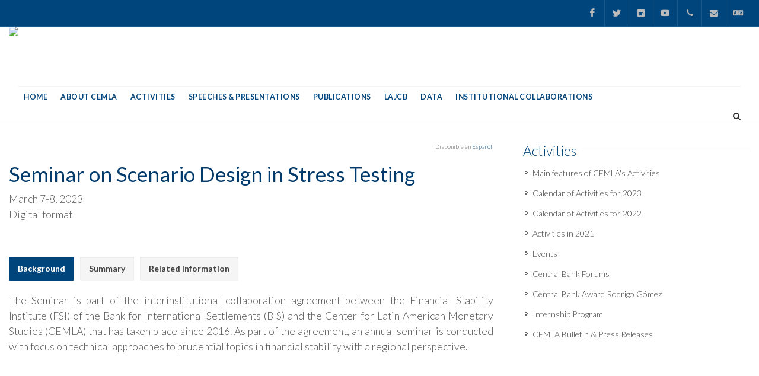

--- FILE ---
content_type: text/html; charset=UTF-8
request_url: https://www.cemla.org/actividades/2023-final/2023-03-seminar-on-scenario-design-in-stress-testing.html
body_size: 27240
content:
<!DOCTYPE html>
<html dir="ltr" lang="en-US">
<!-- InstanceBegin template="/Templates/event-alta.dwt" codeOutsideHTMLIsLocked="false" -->

<head>
	<meta http-equiv="Content-Type" content="text/html; charset=UTF-8" />
	<meta name="google-site-verification" content="b9QYv4QfHajDjz3FAPpZfDjeRGOSckj-X73AX0P8u1Q" />
	<meta name="description" content="Asociación de bancos centrales de América Latina y el Caribe">
	<meta name="keywords"
		content="asociación bancos centrales, banca central, banco central, premio banca central, economía, publicaciones banca central, boletín, monetaria, remesas, seminarios, cursos">
	<meta name="robot" content="index,follow">
	<meta name="copyright" content="Copyright © 2019 CEMLA. All Rights Reserved.">
	<meta name="author" content="Centro de Estudios Monetarios Latinoamericanos">
	<meta name="email" content="cemla@cemla.org">
	<script>
		(function (i, s, o, g, r, a, m) {
			i['GoogleAnalyticsObject'] = r; i[r] = i[r] || function () {
				(i[r].q = i[r].q || []).push(arguments)
			}, i[r].l = 1 * new Date(); a = s.createElement(o),
				m = s.getElementsByTagName(o)[0]; a.async = 1; a.src = g; m.parentNode.insertBefore(a, m)
		})(window, document, 'script', '//www.google-analytics.com/analytics.js', 'ga');
		ga('create', 'UA-600916-2', 'auto');
		ga('send', 'pageview');
	</script>
	<!-- Google Tag Manager -->
	<script>(function (w, d, s, l, i) {
			w[l] = w[l] || []; w[l].push({
				'gtm.start':
					new Date().getTime(), event: 'gtm.js'
			}); var f = d.getElementsByTagName(s)[0],
				j = d.createElement(s), dl = l != 'dataLayer' ? '&l=' + l : ''; j.async = true; j.src =
					'https://www.googletagmanager.com/gtm.js?id=' + i + dl; f.parentNode.insertBefore(j, f);
		})(window, document, 'script', 'dataLayer', 'GTM-W57DZZF');</script>
	<!-- End Google Tag Manager -->

	<!-- Stylesheets
	============================================= -->
	<link
		href="https://fonts.googleapis.com/css?family=Lato:300,300i,400,400i,700|Raleway:300,400,500,600,700|Crete+Round:400i"
		rel="stylesheet" type="text/css" />
	<link rel="stylesheet" href="../../HTML/css/bootstrap.css" type="text/css" />
	<link rel="stylesheet" href="../../HTML/style-1.css" type="text/css" />
	<link rel="stylesheet" href="../../HTML/css/dark.css" type="text/css" />
	<link rel="stylesheet" href="../../HTML/css/font-icons.css" type="text/css" />
	<link rel="stylesheet" href="../../HTML/css/animate.css" type="text/css" />
	<link rel="stylesheet" href="../../HTML/css/magnific-popup.css" type="text/css" />

	<link rel="stylesheet" href="../../HTML/css/responsive.css" type="text/css" />
	<meta name="viewport" content="width=device-width, initial-scale=1" />


	<!-- Document Title
	============================================= -->
	<!-- InstanceBeginEditable name="doctitle" -->
	<title>
		Seminar on Scenario Design in Stress Testing
	</title>
	<!-- InstanceEndEditable -->
	<!-- InstanceBeginEditable name="head" -->
	<!-- InstanceEndEditable -->
	<style>
		.div100,
		.txt-gral,
		.ttl-gral,
		.head-evento,
		.info-evento,
		.txt-intro {
			width: 100%;
			float: left;
			position: relative;
			/* border: 1px solid red; */
		}

		.list-2022 {
			width: 100%;
			float: left;
			position: relative;
		}

		ul.list-2022 {
			list-style: none;
			/* Remove list bullets */
			padding: 0;
			margin: 0;
		}

		ul.list-2022 li {
			padding-left: 6px;
			color: #555;
			margin-left: 10px;
		}

		ul.list-2022 li::marker {
			content: "·";
			/* Insert content that looks like bullets */
			padding-right: 8px;
			color: #00467b;
			/* Or a color you prefer */
		}

		.session {
			width: 100%;
			float: left;
			position: relative;
			margin-top: 20px;
			/* border: 1px solid red; */
		}

		.sangria {
			padding-left: 20px;
			margin-top: 20px;
			/* border: 1px solid purple; */
			margin-left: 0;
		}

		.ponentes {
			float: left;
			margin-top: 20px;
		}
	</style>
</head>

<body class="stretched no-transition">
	<!-- Google Tag Manager (noscript) -->
	<noscript><iframe src="https://www.googletagmanager.com/ns.html?id=GTM-W57DZZF" height="0" width="0"
			style="display:none;visibility:hidden"></iframe></noscript>
	<!-- End Google Tag Manager (noscript) -->
	<!-- Go to www.addthis.com/dashboard to customize your tools -->
	<script type="text/javascript" src="//s7.addthis.com/js/300/addthis_widget.js#pubid=ra-52a633647d11ea52"></script>

	<!-- Document Wrapper
	============================================= -->
	<div id="top-bar" class="bgcolor dark">
		<div class="container clearfix">
			<div class="row justify-content-between">
				<div class="col-md-2">
					<!-- Top Links
						============================================= -->
					<!-- .top-links end -->
				</div>
				<div class="col-md-10 d-flex justify-content-center justify-content-md-end">
					<!-- Top Links
						============================================= -->
					<div class="top-links"> </div>
					<!-- .top-links end -->
					<div id="top-social">
						<ul>
							<li><a href="https://www.facebook.com/CEMLA.org/" target="_blank" class="si-facebook"
									style="width: 40px;" data-hover-width="108.6"><span class="ts-icon"><i
											class="icon-facebook"></i></span><span class="ts-text">Facebook</span></a>
							</li>
							<li><a href="https://twitter.com/cemla" target="_blank" class="si-twitter"
									style="width: 40px;" data-hover-width="94.95"><span class="ts-icon"><i
											class="icon-twitter"></i></span><span class="ts-text">Twitter</span></a>
							</li>
							<li><a href="http://www.linkedin.com/company/cemla" target="_blank" class="si-instagram"
									style="width: 40px;" data-hover-width="101.66669999999999"><span class="ts-icon"><i
											class="icon-linkedin"></i></span><span class="ts-text">Linkedin</span></a>
							</li>
							<li><a href="https://www.youtube.com/user/CanalCEMLA/" target="_blank" class="si-youtube"
									style="width: 40px;" data-hover-width="102.6833"><span class="ts-icon"><i
											class="icon-youtube"></i></span><span class="ts-text">YouTube</span></a>
							</li>
							<li><a href="tel:+525550616640" class="si-call" style="width: 40px;"
									data-hover-width="155.767"><span class="ts-icon"><i
											class="icon-call"></i></span><span
										class="ts-text">+52.55.50616640</span></a></li>
							<li><a href="mailto:cemla@cemla.org" class="si-email3" style="width: 40px;"
									data-hover-width="153.88299999999998"><span class="ts-icon"><i
											class="icon-envelope-alt"></i></span><span
										class="ts-text">cemla@cemla.org</span></a></li>
							<li><a href="../../index.html" class="si-text-color" style="width: 40px;"
									data-hover-width="97.5667"><span class="ts-icon"><i
											class="icon-language"></i></span><span class="ts-text">Español</span></a>
							</li>
						</ul>
					</div>
					<!-- #top-social end -->
				</div>
			</div>
		</div>
	</div>
	<header id="header" class="sticky-style-2">
		<div class="container clearfix">
			<div id="logo" class="divcenter">
				<a href="../../english.html" class="standard-logo" data-dark-logo="../img/CEMLA-Logotyp-e-100.jpg"><img
						class="divcenter" src="../../img/CEMLA-Logotyp-e-100.jpg"></a>
				<a href="../../english.html" class="retina-logo" data-dark-logo="../img/CEMLA-Logotyp-e-200.jpg"><img
						class="divcenter" src="../../img/CEMLA-Logotyp-e-200.jpg"></a>
			</div>
			<!-- #logo end -->
			<div id="header-wrap">
				<div class="container clearfix">
					<div id="primary-menu-trigger"><i class="icon-reorder"></i></div>
					<nav id="primary-menu" class="style-2">
						<ul class="sf-js-enabled" style="touch-action: pan-y;">
							<li class="current"><a href="../../english.html">
									<div>Home</div>
								</a>
							</li>
							<li class="current sub-menu"><a href="../../about.html" class="sf-with-ul">
									<div>About CEMLA</div>
								</a>
								<ul style="display: none;">
									<li><a href="../../about.html">Establishment and Functions</a></li>
									<li><a href="../../statutes.html">Statutes</a></li>
									<li><a href="../../members.html">Associates &amp; Collaborating Members</a></li>
									<li><a href="../../board-of-governors.html">Board of Governors</a></li>
									<li><a href="../../structure.html">Organizational Aspects &amp; Organization
											Chart</a></li>
									<li><a href="../../staff.html">Staff</a></li>
									<li><a href="../../careers.html">Careers</a></li>
								</ul>
							</li>
							<!-- ACTIVITIES -->
							<li class="current"><a href="activities.html">
									<div>Activities</div>
								</a>
								<ul>
									<li><a href="../../activities.html">Main features of CEMLA's Activities</a></li>
									<li class="show-new"><a href="../../calendario2023.html">Calendar of Activities for
											2023</a></li>
									<li><a href="../../calendar2022.html">Calendar of Activities for 2022</a></li>
									<li class="hide-past"><a href="../../calendar2021.html">Calendar of Activities for
											2021</a></li>
									<li><a href="../../events.html">Events</a></li>
									<li><a href="../../forums.html">Central Bank Forums</a></li>
									<li><a href="../../centralbankaward.html">Central Bank Award Rodrigo Gómez</a></li>
									<li><a href="../../internship.html">Internship Program</a></li>
									<li><a href=../../"press-release.html">CEMLA Bulletin & Press Releases</a></li>
								</ul>
							</li>
							<li class="current"><a href="../../participations-cemla.html">
									<div>Speeches &amp; presentations</div>
								</a>

							</li>

							<li class="current sub-menu"><a href="../../publications.html" class="sf-with-ul">
									<div>Publications</div>
								</a>
								<ul>
									<li><a href="../../publications.html">Our Publications</a></li>
									<li><a href="https://www.journals.elsevier.com/latin-american-journal-of-central-banking/"
											target="_blank">Latin American Journal of Central Banking</a></li>
									<li><a href="../../centralbankawarMr.html">Central Bank Award Rodrigo Gómez</a>
									</li>
									<li><a href="../../researchers-network.html">Researchers Network</a></li>
									<li><a href="../../jointresearch.html">Joint Research Program</a></li>
									<li><a href="../../research.html">Research Papers</a></li>
									<li><a href="../../notas-de-remesas.html">Notas de Remesas</a></li>
									<li><a href="../../cemla-reports.html">CEMLA Reports</a></li>
									<li><a href="../../external-publications.html">External Publications</a></li>
									<li><a href="../../archive.html">Archive</a></li>
								</ul>
							</li>
							<li class="current"><a href="../../lajcb/index.html">
									<div>LAJCB</div>
								</a></li>
							<li class="current sub-menu"><a href="../../data.html" class="sf-with-ul">
									<div>Data</div>
								</a>
								<ul style="display: none;">
									<li><a href="../../DatosSelectosMacroeconomicos/Index.html">Microsite Selected
											Macroeconomic Membership Data</a></li>
									<li><a href="../../DatosSelectosMacroeconomicos/Index_TP.html">Microsite Term
											premium estimates</a></li>
									<li><a href="../../DatosSelectosMacroeconomicos/Index_Fiscal.html">Microsite
											Fiscal-Monetary</a></li>
								</ul>
							</li>
							<li class="current"><a href="../../news.html">
									<div>CEMLA on the news</div>
								</a></li>
							<li class="current"><a href="../../institutional-collaborations.html">
									<div>Institutional Collaborations</div>
								</a></li>
						</ul>
						<!-- Top Cart
						============================================= -->
						<!-- #top-cart end -->
						<!-- Top Search
						============================================= -->
						<div id="top-search"> <a href="#" id="top-search-trigger"><i class="icon-search3"></i><i
									class="icon-line-cross"></i></a>
							<script>
								(function () {
									var cx = '012324382158461917951:_krqz9aiui8';
									var gcse = document.createElement('script');
									gcse.type = 'text/javascript';
									gcse.async = true;
									gcse.src = 'https://cse.google.com/cse.js?cx=' + cx;
									var s = document.getElementsByTagName('script')[0];
									s.parentNode.insertBefore(gcse, s);
								})();
							</script>
							<div id="___gcse_0">
								<div class="gsc-control-searchbox-only gsc-control-searchbox-only-es" dir="ltr">
									<form class="gsc-search-box gsc-search-box-tools" accept-charset="utf-8">
										<table class="gsc-search-box" cellspacing="0" cellpadding="0">
											<tbody>
												<tr>
													<td class="gsc-input">
														<div class="gsc-input-box" id="gsc-iw-id1">
															<table style="width: 100%; padding: 0px;" id="gs_id50"
																class="gstl_50 gsc-input" cellspacing="0"
																cellpadding="0">
																<tbody>
																	<tr>
																		<td id="gs_tti50" class="gsib_a"><input
																				autocomplete="off" type="text" size="10"
																				class="gsc-input" name="search"
																				title="buscar"
																				style="width: 100%; padding: 0px; border: medium none; margin: 0px; height: auto; background: rgb(255, 255, 255) url(&quot;https://www.google.com/cse/static/images/1x/es/branding.png&quot;) no-repeat scroll left center; outline: currentcolor none medium;"
																				id="gsc-i-id1" dir="ltr"
																				spellcheck="false"></td>
																		<td class="gsib_b">
																			<div class="gsst_b" id="gs_st50" dir="ltr">
																				<a class="gsst_a"
																					href="javascript:void(0)"
																					style="display: none;"
																					title="Borrar contenido del cuadro de búsqueda"
																					role="button"><span class="gscb_a"
																						id="gs_cb50"
																						aria-hidden="true">×</span></a>
																			</div>
																		</td>
																	</tr>
																</tbody>
															</table>
														</div>
													</td>
													<td class="gsc-search-button"><button
															class="gsc-search-button gsc-search-button-v2"><svg
																width="13" height="13" viewBox="0 0 13 13">
																<title>buscar</title>
																<path
																	d="m4.8495 7.8226c0.82666 0 1.5262-0.29146 2.0985-0.87438 0.57232-0.58292 0.86378-1.2877 0.87438-2.1144 0.010599-0.82666-0.28086-1.5262-0.87438-2.0985-0.59352-0.57232-1.293-0.86378-2.0985-0.87438-0.8055-0.010599-1.5103 0.28086-2.1144 0.87438-0.60414 0.59352-0.8956 1.293-0.87438 2.0985 0.021197 0.8055 0.31266 1.5103 0.87438 2.1144 0.56172 0.60414 1.2665 0.8956 2.1144 0.87438zm4.4695 0.2115 3.681 3.6819-1.259 1.284-3.6817-3.7 0.0019784-0.69479-0.090043-0.098846c-0.87973 0.76087-1.92 1.1413-3.1207 1.1413-1.3553 0-2.5025-0.46363-3.4417-1.3909s-1.4088-2.0686-1.4088-3.4239c0-1.3553 0.4696-2.4966 1.4088-3.4239 0.9392-0.92727 2.0864-1.3969 3.4417-1.4088 1.3553-0.011889 2.4906 0.45771 3.406 1.4088 0.9154 0.95107 1.379 2.0924 1.3909 3.4239 0 1.2126-0.38043 2.2588-1.1413 3.1385l0.098834 0.090049z">
																</path>
															</svg></button></td>
													<td class="gsc-clear-button">
														<div class="gsc-clear-button" title="borrar resultados">&nbsp;
														</div>
													</td>
												</tr>
											</tbody>
										</table>
									</form>
								</div>
							</div>
						</div>
						<!-- #top-search end -->
					</nav>
					<!-- #primary-menu end -->
				</div>
			</div>
		</div>
	</header>


	<div id="wrapper" class="clearfix">
		<!-- COPY ALL SECTION FOR OTHERS ACTIVITIES -->
		<section id="content">
			<div class="container clearfix">
				<!-- InstanceBeginEditable name="EditRegion" -->
				<div class="col_full"> <img src="../../img/guillotte.png" alt="" />
					<div class="col_two_third">
						<!-- =============== FOTO GRUPO =============== -->
						<div class="foto-grupo hidden">
							<img src="/actividades/2022-final/2022-09-seminario-sobre-las-nuevas-perspectivas-de-la-banca-central-tras-la-crisis-de-covid-19/2022-09-seminario-sobre-las-nuevas-perspectivas-de-bc-tras-crisis-covid-19-02.png"
								alt="">
						</div>
						<!-- ===== IDIOMA ===== -->
						<div class="idioma">
							<p style="text-align: right; margin-right: 10px; font-size: x-small;">
								Disponible en
								<a
									href="/actividades/2023-final/2023-03-seminario-virtual-sobre-diseno-de-escenarios-en-pruebas-de-estres.html">Español</a>
								<img src="../../img/_spanish.png" alt="" width="15" />
							</p>
						</div>
						<!-- =============== INFORMATION =============== -->
						<div class="div100">
							<div class="head-evento">
								<h1>
									Seminar on Scenario Design in Stress Testing
								</h1>
								<p>
									March 7-8, 2023
									<br>
									Digital format
								</p>
								<p>&nbsp;</p>
							</div>
							<div class="info-evento">
								<div class="tabs clearfix" id="tab-4">
									<ul class="tab-nav tab-nav2 clearfix">
										<li><a href="#tabs-08">Background</a></li>
										<li><a href="#tabs-09">Summary</a></li>
										<li><a href="#tabs-10">Related Information</a></li>
										<!-- <li><a href="#tabs-11">Speakers</a></li> -->
									</ul>
									<div class="tab-container">
										<!-- <div class="head-img-doc">
											<img src="/actividades/2022-final/head-actividades.png"
												alt="premio-rodrigo-gomez">
										</div> -->
										<!--*******************************-->
										<!-- BACKGROUND -->
										<!--*******************************-->
										<div class="tab-content clearfix" id="tabs-08">
											<div class="contAgenda cont-cemla">
												<div class="txt-intro">
													<p>The Seminar is part of the interinstitutional collaboration
														agreement between the Financial Stability Institute (FSI) of the
														Bank for International Settlements (BIS) and the Center for
														Latin American Monetary Studies (CEMLA) that has taken place
														since 2016. As part of the agreement, an annual seminar is
														conducted with focus on technical approaches to prudential
														topics in financial stability with a regional perspective.</p>
												</div>
											</div>
										</div>
										<!--*******************************-->
										<!-- SUMMARY -->
										<!--*******************************-->
										<div class="tab-content clearfix" id="tabs-09">
											<div class="contAgenda cont-cemla">
												<div class="txt-intro">
													<p>The Seminar was held on a digital format on March 7 and 8, 2023,
														and was attended by 82 representatives from 29 institutions and
														associates of CEMLA. The event was focused on the following
														topics: scenario design and cyclicality of stress test
														scenarios, and scenarios for climate-related stress testing
														exercises.</p>
													<p>Stress testing is an important tool for authorities to assess the
														risks, including those associated with the economic cycle. It is
														based on scenarios which should be severe but plausible.
														Severity is adjusted as an economy moves through the phases of
														the cycle, for instance, diminishing it in a trough and
														increasing it during an expansion. Thus, in principle stress
														tests could be used to determine bank-specific countercyclical
														capital needs. The seminar also discussed some technical and
														institutional aspects of the scenario design and implementation.
													</p>
													<p>The seminar also discussed the design of climate-related stress
														scenarios as part of an effort of some jurisdictions to tackle
														the risks to the economy and the financial system stemming from
														climate change. These scenarios have additional challenges, such
														as data gaps or the fitting of models designed for global
														climate change patterns into local specifications. There are
														international cooperation efforts actively working on addressing
														these issues and providing a common ground in aid of
														comparability and consistency.</p>
												</div>
											</div>
										</div>
										<!--*******************************-->
										<!-- INFO -->
										<!--*******************************-->
										<div class="tab-content clearfix" id="tabs-10">
											<ul class="iconlist">
												<!-- URL -->
												<li>
													<i class="icon-caret-right1"></i>
													<a href="https://www.federalregister.gov/documents/2013/11/29/2013-27009/policy-statement-on-the-scenario-design-framework-for-stress-testing"
														target="_blank">
														Policy Statement on the Scenario Design Framework for Stress Testing 
													</a>
													- <i>Federal Reserve System</i>
												</li>
												<!-- URL -->
												<li>
													<i class="icon-caret-right1"></i>
													<a href="https://www.ngfs.net/ngfs-scenarios-portal/"
														target="_blank">
														Central Banks and Supervisors Network for Greening the Financial System Scenarios Portal
													</a>
												</li>
											</ul>
										</div>
										<!--*******************************-->
										<!-- PONENTES -->
										<!--*******************************-->
										<div class="tab-content clearfix hidden" id="tabs-11">
											<div class="contAgenda cont-cemla margin-top-head">
												<!-- ***** PONENTE ***** -->
												<div class="container-spk">
													<div class="cont-speaker">
														<div class="datos-spk">
															<h5>
																Javier Priego
															</h5>
															<p>
																<i>
																	Banco de España
																</i>
															</p>

														</div>
													</div>
													<div class="info-speaker-alt">
														<p>
															Secretary
															General of the Banco de España since 2011 Law degree from
															the
															Universidad Autónoma University of Madrid Commercial Law
															Specialist.
														</p>
														<p>
															He
															began his career at the Banco de España in 1985 as a legal
															advisor Since 2011 he
															has been the Secretary General of the Banco de España
															Titular member and secretary
															of the Management Commission of the Deposit Guarantee Fund
															of Credit Institutions,
															titular member of the Governing Commission of the FROB,
															Member of the National
															Commission for the Prevention of Money Laundering and
															Monetary Offenses and of its
															Permanent Committee and Secretary of the Board of Trustees
															of the Foundation of the
															Center for Monetary and Financial Studies (CEMFI).
														</p>
														<p>
															Prior
															to his appointment as Secretary General, he was Director of
															the Banco de España
															Legal Department, alternate member of the management
															committees of the Deposit
															Guarantee Funds of banks, savings banks and cooperatives and
															Deputy Head of the
															Legal Service of the Banco de España in charge of the Sub
															Headquarters Advisory on
															Credit Institutions.
														</p>
														<p>
															He
															has also held relevant positions as Chairman of the Group of
															National Experts of the
															Council on the proposed Directive on financial guarantee
															agreements and Member of
															the Legal Committee of the European System of Central Banks.
														</p>
													</div>
												</div>
											</div>
											<p>&nbsp;</p>
										</div>

									</div>
								</div>
							</div>
						</div>
					</div>
					<!-- SIDEBAR -->
					<div class="col_one_third col_last">
						<div class="widget widget_links clearfix">
							<div class="fancy-title title-border">
								<h5><span>Activities</span></h5>
							</div>
							<ul>
								<li><a href="activities.html">Main features of CEMLA's Activities</a></li>
								<li class="show-new"><a href="calendario2023.html">Calendar of Activities for 2023</a>
								</li>
								<li><a href="calendar2022.html">Calendar of Activities for 2022</a></li>
								<li><a href="calendar2021.html">Activities in 2021</a></li>
								<li><a href="events.html">Events</a></li>
								<li><a href="forums.html">Central Bank Forums</a></li>
								<li><a href="centralbankaward.html">Central Bank Award Rodrigo Gómez</a></li>
								<li><a href="internship.html">Internship Program</a></li>
								<li><a href="press-release.html">CEMLA Bulletin & Press Releases</a></li>
							</ul>
						</div>
					</div>
				</div>
		</section>
		<p>&nbsp;</p>
	</div>
	<!-- <div class="clear"></div> -->


	<footer id="footer" class="dark">
		<!-- Copyrights
			============================================= -->
		<div id="copyrights">
			<div class="container clearfix">
				<div class="col_half">
					<p>Copyright &copy; 2022 All Rights Reserved<br>
						Centro de Estudios Monetarios Latinoamericanos, A. C.</p>
					<p>Durango 54, Colonia Roma Norte, Alcaldía Cuauhtémoc, 06700<br>
						Ciudad de México, México. </p>
				</div>
				<div class="col_half col_last tright">
					<div class="fright clearfix"> <a href="https://www.facebook.com/CEMLA.org/" target="_blank"
							class="social-icon si-small si-borderless nobottommargin si-facebook"> <i
								class="icon-facebook"></i> <i class="icon-facebook"></i></a> <a
							href="https://twitter.com/cemla" target="_blank"
							class="social-icon si-small si-borderless nobottommargin si-twitter"> <i
								class="icon-twitter"></i> <i class="icon-twitter"></i></a> <a
							href="http://www.linkedin.com/company/cemla" target="_blank"
							class="social-icon si-small si-borderless nobottommargin si-linkedin"> <i
								class="icon-linkedin"></i> <i class="icon-linkedin"></i></a><a
							href="https://www.youtube.com/user/CanalCEMLA/" target="_blank"
							class="social-icon si-small si-borderless nobottommargin si-youtube"> <i
								class="icon-youtube"></i> <i class="icon-youtube"></i></a>
					</div>
				</div>
			</div>
		</div>
	</footer>

	<!-- Go To Top
	============================================= -->
	<div id="gotoTop" class="icon-angle-up"></div>

	<!-- External JavaScripts
	============================================= -->
	<script src="../../HTML/js/jquery.js"></script>
	<script src="../../HTML/js/plugins.js"></script>

	<!-- Footer Scripts
	============================================= -->
	<script src="../../HTML/js/functions.js"></script>

</body>
<!-- InstanceEnd -->

</html>

--- FILE ---
content_type: text/css
request_url: https://www.cemla.org/HTML/style-1.css
body_size: 334589
content:
/*-----------------------------------------------------------------------------------

    Theme Name: Canvas
    Theme URI: http://themes.semicolonweb.com/html/canvas
    Description: The Multi-Purpose Template
    Author: SemiColonWeb
    Author URI: http://themeforest.net/user/semicolonweb
    Version: 5.7

    LESS Stylesheet

-----------------------------------------------------------------------------------*/
/*-----------------------------------------------------------------------------------

	variables.less

-----------------------------------------------------------------------------------*/
/* ----------------------------------------------------------------
	Base Colors
-----------------------------------------------------------------*/
/* ----------------------------------------------------------------
	Line Height Variables
-----------------------------------------------------------------*/
/* ----------------------------------------------------------------
	Margins
-----------------------------------------------------------------*/
/* ----------------------------------------------------------------
	Font Families
-----------------------------------------------------------------*/
/* ----------------------------------------------------------------
	Font Sizes
-----------------------------------------------------------------*/
/* ----------------------------------------------------------------
	Layouts
-----------------------------------------------------------------*/
/* ----------------------------------------------------------------
	Top Bar
-----------------------------------------------------------------*/
/* ----------------------------------------------------------------
	Header
-----------------------------------------------------------------*/
/* ----------------------------------------------------------------
	Primary Menu
-----------------------------------------------------------------*/
/* ----------------------------------------------------------------
	Page Title
-----------------------------------------------------------------*/
/* ----------------------------------------------------------------
	Portfolio
-----------------------------------------------------------------*/
/* ----------------------------------------------------------------
	Shop
-----------------------------------------------------------------*/
/* ----------------------------------------------------------------
	Blog
-----------------------------------------------------------------*/
/*-----------------------------------------------------------------------------------
	mixins.less
-----------------------------------------------------------------------------------*/
/* Portfolio Item Size Builder
-----------------------------------------------------------------*/
/* Shop Item Size Builder
-----------------------------------------------------------------*/
/* Other Mixins
-----------------------------------------------------------------*/
#primary-menu ul>li:nth-child(8){
  border: 1px solid black;
  display: none;
}    

img.blur{
  -moz-filter: blur(0px)!important;
  -ms-filter: blur(0px)!important;
  -o-filter: blur(0px)!important;
  -webkit-filter: blur(0px)!important;
  filter: blur(0px)!important;
}
span.cal-2024{

}
/* MOSTRAR CALENDARIOS */
.cal-2026{
    
}
.cal-2027{
  display: none; 
}

.cal-2023{
  display: none; 
}

/* MOSTRAR-OCULTAR CALENDARIO */
.cal-2025{
    
}

.cal-2024{
    display: none;
}

.hide-past{
  display: none;
}
/* SOLUCIONAR ERROR EN IDIOMA */
.postcontent,
.postcontent.bothsidebar,
.sidebar {
  float: left !important;
}
/* ========================================================================================== */
/* LISTAS */
/* ========================================================================================== */
/* LISTA */
.list-2022 {
  width: 100%;
  float: left;
  position: relative;
}

ul.list-2022 {
  list-style: none;
  /* Remove list bullets */
  padding: 0;
  margin: 0;
  margin-bottom: 20px;
}

ul.list-2022 li {
  padding-left: 6px;
  color: #555;
  margin-left: 10px;
}

ul.list-2022 li::marker {
  content: "·";
  /* Insert content that looks like bullets */
  padding-right: 8px;
  color: #00467b;
  /* Or a color you prefer */
}
/* NUMERADA */
.lista-numero {
  margin-left: 10px !important;
  color: #555;
}

.lista-numero {
  color: #555;
}

.romanos {}

.romanos li {
  list-style-type: upper-roman;
}
.alfabetica{
  list-style-type: lower-alpha;
  margin-left: 10px !important;
  color: #555;
}

/* ========================================================================================== */
/* INFO VISITANTES */
/* ========================================================================================== */
#information:target{
  padding-top: 60px;
  margin-top: -60px;
}
#transportation:target{
  padding-top: 60px;
  margin-top: -60px;
}
#accommodation:target{
  padding-top: 60px;
  margin-top: -60px;
}
#visit:target{
  padding-top: 60px;
  margin-top: -60px;
}
#tabs-visit{

}
#tabs-visit ul{
  
}
#tabs-visit ul li{
  height: auto;
}
#tabs-visit ul li a{
  height: auto;
  padding: 5px 10px;
  border: 1px solid #00467b;
  background-color: #fff;
  color: #00467b;
  line-height: 1;
  font-weight: normal;
}
#tabs-visit ul li a:hover{
  border: 1px solid #fff;
  background-color: #00467b;
  color: #fff;
}
#tabs-visit ul.tab-nav.tab-nav2 li.ui-state-active a{
  border: 1px solid #fff;
  background-color: #00467b;
  color: #fff;
}
.cont-info-visit{
  
}
.mapa-cemla {
	width: 100%;
	float: left;
	position: relative;
	margin-top: 40px;
}
.ttl-section-doc h1,
.ttl-section-doc h2,
.ttl-section-doc h3,
.ttl-section-doc h4,
.ttl-section-doc h5,
.ttl-section-doc h6{
  margin-bottom: 0.5rem;
}
.menu-venue {
	width: 100%;
	float: left;
	position: relative;
  margin-bottom: 40px;
}
.menu-venue ul{

}
.menu-venue ul li{
  width: auto;
  float: left;
  position: relative;
  margin: 0 5px;
}
.menu-venue ul li a{
  width: auto;
  float: left;
  position: relative;
  border: 2px solid #00467b;
  color: #00467b;
  font-size: 14px;
  border-radius: 4px;
  padding: 5px 20px;
}
.menu-venue ul li a:hover{
  width: auto;
  float: left;
  position: relative;
  background: #00467b;
  color: #fff;
  font-size: 14px;
}
.gallery-cemla {
	width: 100%;
	float: left;
	position: relative;
  margin-bottom: 40px;
}
.gallery-cemla > .portfolio-item{
  padding: 0 10px;
}
.gallery-cemla > .portfolio-item a{

}
.gallery-cemla > .portfolio-item a img{

}
.cont-hoteles{
  width: 100%;
  float: left;
  position: relative;
  margin-bottom: 20px;
}
.txt-section-doc p:last-child{
  margin-bottom: 0px;
}
.cont-img{
}
.hoteles {
  width: 100%;
  float: left;
  position: relative;
  padding-top: 20px;
}
/* .ttl-cont-hoteles {
	border-bottom: 1px solid #3775b7;
	padding-bottom: 20px;
} */
.container-hotel:last-child{
  border-bottom: 1px solid #3775b7;

}
.container-hotel{
  width: 100%;
  float: left;
  position: relative;
  padding: 30px 0;
  border-top: 1px solid #3775b7;
}
.ttl-table{

}
.ttl-table h5{
  font-weight: normal;
  text-align: center;
  margin-bottom: 0;
  font-size: 1em;
}
.info-hotel{
  width: 100%;
  float: left;
  position: relative;
}
.desc-hotel{
  width: 100%;
  float: left;
  position: relative;
}
.desc-hotel h6{
  width: 100%;
  float: left;
  position: relative;
  font-size: 12px;
  font-weight: bold;
  color: #00467b;
  margin-bottom: 10px;
}
.desc-hotel p{
  width: 100%;
  float: left;
  position: relative;
}
.img-cal{
  background-image: url(/actividades/2022-final/2022-11-xxvii-meeting-of-the-central–bank–researchers-network/calificacion.png);
  width: 64px;
  height: 16px;
  background-size: 80px;
  float: left;
}
.cal-5s .img-cal{
  background-image: url(/actividades/2022-final/2022-11-xxvii-meeting-of-the-central–bank–researchers-network/calificacion.png);
  width: 80px;
  height: 16px;
  background-size: 80px;
  float: left;
}

.cal-3s .img-cal{
  background-image: url(/actividades/2022-final/2022-11-xxvii-meeting-of-the-central–bank–researchers-network/calificacion.png);
  width: 48px;
  height: 16px;
  background-size: 80px;
  float: left;
}
.calificacion{
  width: 100%;
  float: left;
  overflow: hidden;
  position: relative;
  margin-bottom: 10px;
}
.mapa-events {
	padding-top: 20px;
}
.ttl-style-2{
  width: 100%;
  float: left;
  position: relative;
  padding-bottom: 10px;
}
.hoteles p{
  font-size: 12px!important;
}
.ttl-style-2 h6{
  width: 100%;
  float: left;
  position: relative;
  font-size: 14px;
  font-weight: bold;
  color: #00467b;
  margin-bottom: 10px;
  text-align: left;
}
.ttl-style-2 p,
.col-sitio p{
  width: 100%;
  float: left;
  position: relative;
  font-size: 14px !important;
  margin-bottom: 10px;
  text-align: left;
}
.col-sitio{
  width: 100%;
  float: left;
  position: relative;
}
.col-sitio a{
  width: 100%;
  float: left;  
  position: relative;
  font-size: 14px;
  font-weight: bold;
  color: #00467b;
  margin-bottom: 10px;
  text-decoration: underline!important;;
}
/* ========================*/
/* LISTAS ORDENADAS */
/* ========================*/
.numerada{
  width: 100%;
  float: left;
  margin-left: 10px !important;
  color: #555;
}
.numerada li{
  color: #555;
  padding-left: 10px;
  text-align: justify;
}
/* .numerada li::marker {
  padding-right: 8px;
} */
/* ========================================================================================== */
/* ESTILOS DOCUMENTOS */
/* ========================================================================================== */
/* .col_full li,
.col_full h3 {
  clear: both;
} */
.ttl-frbny {
  margin-top: -10vw !important;
  padding-bottom: 20px;
}
.cont-doc-pdf {
  width: 100%;
  float: left;
  position: relative;
  padding-bottom: 100px;
  margin-top: 20px;
}

.head-img-doc {
  width: 100%;
  float: left;
  position: relative;
}

.head-img-doc img {
  width: 100%;
  float: left;
  position: relative;
}

.content-doc {
  width: 100%;
  float: left;
  position: relative;
  margin-top: -8vw;
}

.ttl-content-doc {
  width: auto;
  display: table;
  margin: 0 auto;
}

.ttl-content-doc h2 {
  text-align: center;
  border-bottom: 6px solid #3775b7;
  margin-bottom: 30px;
  width: auto;
  float: left;
  text-transform: uppercase;
  font-weight: bold;
  padding: 10px 0;
}

.cont-intro-doc {
  width: 100%;
  float: left;
  position: relative;
  margin-bottom: 15px;
}

.cont-intro-doc p {
  margin-bottom: 0 !important;
  color: #221f20;
}

.cont-intro-doc strong {
  color: #3775b7;
  font-weight: bold;
}
.cont-intro-doc {
  width: 100%;
  float: left;
  position: relative;
  margin-top: 10px;
  margin-bottom: 35px;
  background-color: rgba(188, 190, 192, 0.25);
  padding: 15px 20px;
  border: 2px solid rgba(230, 230, 230, 0.25);
}
.section-doc {
  width: 100%;
  float: left;
  position: relative;
  margin-bottom: 30px;
}
.img-section-doc {
  width: 100%;
  float: left;
  position: relative;
}

.img-section-doc img {
  width: 100%;
  float: left;
  margin-top: 7px;
  position: relative;
  box-sizing: border-box;
}

.ttl-section-doc {
  width: 100%;
  float: left;
  position: relative;
}

.ttl-section-doc h3 {
  width: 100%;
  float: left;
  position: relative;
  border-bottom: 2px solid #00467b;
  margin-bottom: 20px;
  padding-bottom: 7px;
  font-weight: bold;
}

.txt-section-doc {
  width: 100%;
  float: left;
  position: relative;
}
.doc-alternative h1 {
  color: #00467b;
  text-align: center;
  font-size: 2em;
  font-weight: bold;
  text-transform: uppercase;
}
.doc-alternative h3 {
  color: #00467b;
  text-align: center;
  font-size: 1.8em !important;
  font-weight: bold;
  text-transform: none;
}
.ttl-center {
  width: auto;
  display: table;
  margin: 0 auto;
}

.ttl-center h2 {
  color: #00467b;
  font-size: 1.5em;
  text-align: center;
  width: 100%;
  float: left;
  text-transform: uppercase;
  font-weight: bold;
}
.ttl-center p {
  width: 100%;
  text-align: center;
  font-weight: bold;
  font-size: 1em;
  color: #000000;
  margin-bottom: 0 !important;
}
.cont-intro-doc-alt {
  width: 100%;
  float: left;
  position: relative;
  margin-top: 10px;
  background-color: rgba(188, 190, 192, 0.25);
  padding: 15px 20px 2px;
  border: 2px solid rgba(230, 230, 230, 0.25);
}
.section-doc.alternative {
  margin-bottom: 20px;
}
.section-doc.alternative p {
  margin-bottom: 0 !important;
}
.cont-intro-doc-al p {
  color: #221f20;
}
.speaker-cemla {
  width: 100%;
  float: left;
  position: relative;
}
.speaker-cemla a {
  color: #3775b7;
  line-height: 1.5;
}
.speaker-cemla a:hover {
  color: #3775b7;
}
.speaker-cemla i {
  color: #555;
  font-weight: lighter;
}
.no-margin-alt p {
  margin-bottom: 0;
}
.no-margin-alt p span {
  color: #3775b7;
  font-weight: normal;
}
.speaker-cemla-alt {
}
.speaker-cemla-alt span {
  color: #3775b7;
  font-weight: normal;
}
.speaker-cemla-alt i {
  color: #555 !important;
  font-weight: lighter !important;
}

.txt-section-doc p {
}
.txt-section-doc p a {
  font-weight: normal;
  color: #3775b7;
}
.txt-section-doc p strong {
  color: #3775b7;
  font-weight: bold;
}
.txt-section-doc p i {
  color: #3775b7;
  font-weight: normal;
}

.txt-section-doc p sup {
  color: #00467b;
}

.notas {
  width: 100%;
  float: left;
  position: relative;
}

.notas p {
  font-size: 11px !important;
  line-height: 1.5 !important;
  color: #00467b;
  padding-left: 30px;
}

.notas p sup {
}

/* ========================================================================================== */
/* FIN ESTILOS DOCUMENTOS */
/* ========================================================================================== */

/* ========================================================================================== */
/* CEMLA 2021 */
/* ========================================================================================== */
.concluido {
	background-color: #F4F6F7;
}
.div100 {
  width: 100%;
  float: left;
  position: relative;
}
.col_last {
  float: left !important;
}

.disabled-lnk {
  cursor: no-drop;
  pointer-events: none;
  text-decoration: line-through !important;
}
.oculto {
  display: none;
}
.margin-top-head {
  margin-top: -110px;
}
.session-info {
}
.cont-cemla {
}
.cont-cemla p {
  margin-bottom: 0;
}
.cont-cemla p + p {
  margin-top: 1rem;
}
.list-info {
  margin-left: 10px !important;
  color: #555;
}
.list-info li {
  list-style: none;
}
/* .list-info li ::before{
  content: "\e77d";
} */
#content .link p {
  text-align: left;
}
.sangria {
  width: 100%;
  float: left;
  position: relative;
  margin-left: 20px;
}
.sesion {
  width: 100%;
  float: left;
  position: relative;
  display: block;
}
.cont-dia {
  width: 100%;
  float: left;
  /* padding-bottom: 26px; */
}

.tema {
  float: left;
  position: relative;
  width: 100%;
  padding-bottom: 26px;
}
.ttl-tema {
  width: 100%;
  float: left;
  position: relative;
}
.ponente {
  width: 100%;
  float: left;
  position: relative;
}
.cont-dia p,
.tema p,
.tema + p {
  margin-bottom: 0;
}
.tema ul {
  width: 100%;
  float: left;
  margin-bottom: 0;
}
p i {
}
.seccion-txt {
  float: left;
  position: relative;
  width: 100%;
}
.ttl-session {
  width: 100%;
  float: left;
  position: relative;
}
.lista-numerada {
  width: auto;
  float: left;
  position: relative;
  color: #555;
}
.lista-numerada li {
}
.iconlist li {
  width: 100%;
  float: left;
  position: relative;
}
.contAgenda {
  width: 100%;
  float: left;
  position: relative;
  /* border: 1px solid magenta; */
}
.cont-dia-alt {
  width: 100%;
  float: left;
  padding-bottom: 26px;
  /* border: 1px solid black; */
}
.ttl-gral {
  width: 100%;
  float: left;
  position: relative;
  /* border: 1px solid cyan; */
}
.ttl-gral h6 {
  line-height: 1.5;
  font-size: 1em;
}
.fecha {
  width: 100%;
  float: left;
  position: relative;
  /* border: 1px solid red; */
}
.info-dia {
  width: 100%;
  float: left;
  position: relative;
  /* border: 1px solid lime; */
}
.info-dia p {
  margin-bottom: 0;
}
.info-dia p + p {
  margin-top: 1rem;
}
.list-info-alt {
  padding-left: 10px !important;
  color: #555;
  margin-bottom: 0;
}
.list-info-alt li {
  list-style: none;
}
/* PONENTES */
.section-spk {
  width: 100%;
  float: left;
  position: relative;
}
.container-spk {
  width: 100%;
  float: left;
  position: relative;
  margin-top: 2rem;
}
.img-speaker {
  /* height: 100px; */
  /* max-width: 84px; */
  float: left;
  position: relative;
}
.img-speaker img {
  width: 100%;
  max-width: none;
  float: left;
  position: relative;
  background-color: #fff;
  border: 1px solid #3775b7;
  border-radius: 50%;
  overflow: hidden;
  padding: 0.25rem;
}
.cont-speaker {
  width: 100%;
  float: left;
  position: relative;
}
.datos-spk {
  width: 100%;
  float: left;
  position: relative;
  margin-bottom: 1rem;
}
.datos-spk h5 {
  font-weight: lighter;
  font-size: 1.3em;
  color: #00467b;
}
.datos-spk p {
  margin-bottom: 0;
}
.info-speaker {
  width: 100%;
  float: left;
  position: relative;
  margin-top: 1rem;
}
.info-speaker > p {
  width: 100%;
  float: left;
  position: relative;
  line-height: 1.5;
  font-size: 1em;
}
.info-speaker > p > strong {
  color: #3775b7;
  font-weight: lighter;
}

/* ========================================================================================== */
/* RESPONSIVE CEMLA 2021 */
/* ========================================================================================== */
@media (max-width: 767px) {
  .img-speaker {
    width: 170px;
    display: table;
    margin: 0 auto;
    float: none;
  }
  .img-speaker img {
    width: 100%;
  }
  .datos-spk {
    margin-top: 1rem;
    margin-bottom: 0;
  }
  .datos-spk h5 {
    text-align: center;
  }
  .datos-spk p {
    text-align: center;
  }
  .margin-top-head {
    margin-top: -50px;
  }
}
@media (min-width: 768px) and (max-width: 992px) {
  .margin-top-head {
    margin-top: -50px;
  }
}
/*-----------------------------------------------------------------------------------

	typography.less

-----------------------------------------------------------------------------------*/
dl,
dt,
dd,
ol {
  /* [disabled]list-style-type: lower-alpha; */
}
ul,
li {
  margin: 0;
  padding: 0;
  text-align: left;
}
.clear {
  clear: both;
  display: block;
  font-size: 0px;
  height: 0px;
  line-height: 0;
  width: 100%;
  overflow: hidden;
}
::selection {
  background: #00457c;
  color: #fff;
  text-shadow: none;
}
::-moz-selection {
  background: #00457c;
  /* Firefox */
  color: #fff;
  text-shadow: none;
}
::-webkit-selection {
  background: #00457c;
  /* Safari */
  color: #fff;
  text-shadow: none;
}
:active,
:focus {
  outline: none !important;
}
/* ----------------------------------------------------------------
	Typography
-----------------------------------------------------------------*/
body {
  line-height: 1.1;
  font-size: 1.1em;
  font-family: "Lato", sans-serif;
}
a {
  text-decoration: none;
  color: #00457c;
}
a:hover {
  color: #222;
}
a img {
  border: none;
}

td a {
  color: #00457c;
}

td a:hover {
  color: #00457c;
  text-decoration-line: underline !important;
}

img {
  max-width: 100%;
  margin-top: 0px;
  margin-right: 0px;
  margin-bottom: 0px;
  margin-left: 0px;
}
iframe {
  border: none !important;
}
/* ----------------------------------------------------------------
	Basic Layout Styles
-----------------------------------------------------------------*/
h1,
h2,
h3,
h4,
h5,
h6 {
  color: #25517e;
  font-weight: normal;
  line-height: 1.25;
  margin-top: 0;
  margin-right: 0;
  margin-left: 0;
  /* [disabled]margin-bottom: 30px; */
  font-family: "Lato", sans-serif;
}
h5,
h6 {
  margin-bottom: 0px;
}
h1 {
  font-size: 2em;
  color: #023b6b;
  font-weight: normal;
}
h2 {
  font-size: 1.8em;
  color: #00589f;
  font-weight: normal;
}
h3 {
  font-size: 1.7em;
}
h4 {
  font-size: 1.4em;
}
h5 {
  font-size: 1.3em;
}
h6 {
  font-size: 0.6em;
  font-weight: normal;
  text-align: justify;
  color: #555;
}
h4 {
  font-weight: 400;
}
h5 {
  font-weight: 100;
}
h6 {
  font-weight: normal;
}
h1 > span:not(.nocolor),
h2 > span:not(.nocolor),
h3 > span:not(.nocolor),
h4 > span:not(.nocolor),
h5 > span:not(.nocolor),
h6 > span:not(.nocolor) {
  color: #00457c;
}
p {
  text-align: justify;
  font-weight: 300;
  font-size: 0.9em;
  line-height: normal;
  color: #555;
}
em {
  font-style: italic;
  font-weight: 300;
  font-family: lato;
}
pre,
ul,
ol,
dl,
dd,
blockquote,
address,
table,
fieldset,
form {
  margin-bottom: 20px;
  line-height: 1.5;
  font-family: Lato;
  font-size: 1em;
  text-align: left;
  font-weight: 300;
}
small {
  font-family: "Lato", sans-serif;
}
#wrapper {
  position: relative;
  float: none;
  width: 1220px;
  margin: 0 auto;
  background-color: #fff;
  box-shadow: 0 0 10px rgba(0, 0, 0, 0.1);
  -moz-box-shadow: 0 0 10px rgba(0, 0, 0, 0.1);
  -webkit-box-shadow: 0 0 10px rgba(0, 0, 0, 0.1);
}
/*-----------------------------------------------------------------------------------

	helpers.less

-----------------------------------------------------------------------------------*/
.uppercase {
  text-transform: uppercase !important;
}
.lowercase {
  text-transform: lowercase !important;
}
.capitalize {
  text-transform: capitalize !important;
}
.nott {
  text-transform: none !important;
}
.tright {
  text-align: right !important;
}
.tleft {
  text-align: left !important;
}
.fright {
  float: right !important;
}
.fleft {
  float: left !important;
}
.fnone {
  float: none !important;
}
.ohidden {
  position: relative;
  overflow: hidden !important;
}
.line,
.double-line {
  clear: both;
  position: relative;
  width: 100%;
  margin: 60px 0;
  border-top: 1px solid #eee;
}
.line.line-sm,
.double-line.line-sm {
  margin: 30px 0;
}
span.middot {
  display: inline-block;
  margin: 0 5px;
}
.double-line {
  border-top: 3px double #e5e5e5;
}
.emptydiv {
  display: block !important;
  position: relative !important;
}
.allmargin {
  margin: 50px !important;
}
.leftmargin {
  margin-left: 50px !important;
}
.rightmargin {
  margin-right: 50px !important;
}
.topmargin {
  margin-top: 50px !important;
}
.bottommargin {
  margin-bottom: 20px !important;
}
.clear-bottommargin {
  margin-bottom: -50px !important;
}
.allmargin-sm {
  margin: 30px !important;
}
.leftmargin-sm {
  margin-left: 30px !important;
}
.rightmargin-sm {
  margin-right: 30px !important;
}
.topmargin-sm {
  margin-top: 30px !important;
}
.bottommargin-sm {
  margin-bottom: 30px !important;
}
.clear-bottommargin-sm {
  margin-bottom: -30px !important;
}
.allmargin-lg {
  margin: 80px !important;
}
.leftmargin-lg {
  margin-left: 80px !important;
}
.rightmargin-lg {
  margin-right: 80px !important;
}
.topmargin-lg {
  margin-top: 80px !important;
}
.bottommargin-lg {
  margin-bottom: 80px !important;
}
.clear-bottommargin-lg {
  margin-bottom: -80px !important;
}
.nomargin {
  margin: 0 !important;
}
.noleftmargin {
  margin-left: 0 !important;
}
.norightmargin {
  margin-right: 0 !important;
}
.notopmargin {
  margin-top: 0 !important;
}
.nobottommargin {
  margin-bottom: 0 !important;
}
.header-stick {
  margin-top: -50px !important;
}
.content-wrap .header-stick {
  margin-top: -80px !important;
}
.footer-stick {
  margin-bottom: -50px !important;
}
.content-wrap .footer-stick {
  margin-bottom: -80px !important;
}
.noborder {
  border: none !important;
}
.noleftborder {
  border-left: none !important;
}
.norightborder {
  border-right: none !important;
}
.notopborder {
  border-top: none !important;
}
.nobottomborder {
  border-bottom: none !important;
}
.noradius {
  -webkit-border-radius: 0 !important;
  -moz-border-radius: 0 !important;
  border-radius: 0 !important;
}
.col-padding {
  padding: 60px;
}
.nopadding {
  padding: 0 !important;
}
.noleftpadding {
  padding-left: 0 !important;
}
.norightpadding {
  padding-right: 0 !important;
}
.notoppadding {
  padding-top: 0 !important;
}
.nobottompadding {
  padding-bottom: 0 !important;
}
.noabsolute {
  position: relative !important;
}
.noshadow {
  box-shadow: none !important;
}
.notextshadow {
  text-shadow: none !important;
}
.hidden {
  display: none !important;
}
.nothidden {
  display: block !important;
}
.inline-block {
  float: none !important;
  display: inline-block !important;
}
.center {
  text-align: center !important;
}
.divcenter {
  position: relative !important;
  float: none !important;
  margin-left: auto !important;
  margin-right: auto !important;
}
.bgcolor,
.bgcolor #header-wrap {
  background-color: #00457c !important;
}
.color {
  color: #00457c !important;
}
.border-color {
  border-color: #00457c !important;
}
.nobg {
  background: none !important;
}
.nobgcolor {
  background-color: transparent !important;
}
.t300 {
  font-weight: 300 !important;
}
.t400 {
  font-weight: 400 !important;
}
.t500 {
  font-weight: 500 !important;
}
.t600 {
  font-weight: 600 !important;
}
.t700 {
  font-weight: 700 !important;
}
.ls0 {
  letter-spacing: 0px !important;
}
.ls1 {
  letter-spacing: 1px !important;
}
.ls2 {
  letter-spacing: 2px !important;
}
.ls3 {
  letter-spacing: 3px !important;
}
.ls4 {
  letter-spacing: 4px !important;
}
.ls5 {
  letter-spacing: 5px !important;
}
.noheight {
  height: 0 !important;
}
.nolineheight {
  line-height: 0 !important;
}
.font-body {
  font-family: "Lato", sans-serif;
}
.font-primary {
  font-family: "Lato", sans-serif;
}
.font-secondary {
  font-family: "Lato", serif;
}
.bgicon {
  display: block;
  position: absolute;
  bottom: -60px;
  right: -50px;
  font-size: 210px;
  color: rgba(0, 0, 0, 0.1);
}
/* MOVING BG -  TESTIMONIALS */
.bganimate {
  -webkit-animation: BgAnimated 30s infinite linear;
  -moz-animation: BgAnimated 30s infinite linear;
  -ms-animation: BgAnimated 30s infinite linear;
  -o-animation: BgAnimated 30s infinite linear;
  animation: BgAnimated 30s infinite linear;
}
@-webkit-keyframes BgAnimated {
  from {
    background-position: 0 0;
  }
  to {
    background-position: 0 400px;
  }
}
@-moz-keyframes BgAnimated {
  from {
    background-position: 0 0;
  }
  to {
    background-position: 0 400px;
  }
}
@-ms-keyframes BgAnimated {
  from {
    background-position: 0 0;
  }
  to {
    background-position: 0 400px;
  }
}
@-o-keyframes BgAnimated {
  from {
    background-position: 0 0;
  }
  to {
    background-position: 0 400px;
  }
}
@keyframes BgAnimated {
  from {
    background-position: 0 0;
  }
  to {
    background-position: 0 400px;
  }
}
.input-block-level {
  display: block;
  width: 100% !important;
  min-height: 30px;
  -webkit-box-sizing: border-box;
  -moz-box-sizing: border-box;
  box-sizing: border-box;
}
.vertical-middle {
  height: auto !important;
  left: 0;
  max-width: none !important;
  z-index: 2;
}
.vertical-middle + .video-wrap {
  z-index: 1 !important;
}
.magnific-max-width .mfp-content {
  max-width: 800px;
}
/*-----------------------------------------------------------------------------------

	layouts.less

-----------------------------------------------------------------------------------*/
/* ----------------------------------------------------------------
	Sections
-----------------------------------------------------------------*/
.section {
  position: relative;
  margin: 60px 0;
  padding: 60px 0;
  background-color: #f9f9f9;
  overflow: hidden;
}
.section .container {
  z-index: 2;
}
.section .container + .video-wrap {
  z-index: 1;
}
.parallax {
  background-color: transparent;
  background-attachment: fixed;
  background-position: 50% 0;
  background-repeat: no-repeat;
  overflow: hidden;
}
.mobile-parallax,
.video-placeholder {
  background-size: cover !important;
  background-attachment: scroll !important;
  background-position: center center;
}
.revealer-image {
  position: relative;
  bottom: -120px;
  transition: bottom 0.3s ease-in-out;
  -webkit-transition: bottom 0.3s ease-in-out;
  -o-transition: bottom 0.3s ease-in-out;
}
.section:hover .revealer-image {
  bottom: -60px;
}
/* ----------------------------------------------------------------
	Columns & Grids
-----------------------------------------------------------------*/
.postcontent {
  width: 74%;
}
.postcontent.bothsidebar {
  width: 48%;
}
.sidebar {
  width: 22%;
}
.col_full {
  width: 100%;
}
.col_half {
  width: 48%;
}
.col_one_third {
  width: 30.63%;
}
.col_two_third {
  width: 65.33%;
}
.col_one_fourth {
  width: 22%;
}
.col_three_fourth {
  width: 74%;
}
.col_one_fifth {
  width: 16.8%;
}
.col_two_fifth {
  width: 37.6%;
}
.col_three_fifth {
  width: 58.4%;
}
.col_four_fifth {
  width: 79.2%;
}
.col_one_sixth {
  width: 13.33%;
}
.col_five_sixth {
  width: 82.67%;
}
body.stretched .container-fullwidth {
  position: relative;
  padding: 0 60px;
  width: 100%;
}
.postcontent,
.sidebar,
.col_full,
.col_half,
.col_one_third,
.col_two_third,
.col_three_fourth,
.col_one_fourth,
.col_one_fifth,
.col_two_fifth,
.col_three_fifth,
.col_four_fifth,
.col_one_sixth,
.col_five_sixth {
  display: block;
  position: relative;
  margin-right: 4%;
  margin-bottom: 50px;
  float: left;
}
.postcontent,
.sidebar {
  margin-right: 4%;
}
.col_full {
  clear: both;
  float: none;
  margin-right: 0;
}
.col_last {
  margin-right: 0 !important;
  float: right;
  clear: right;
}
/*-----------------------------------------------------------------------------------

	topbar.less

-----------------------------------------------------------------------------------*/
/* ----------------------------------------------------------------
	Top Bar
-----------------------------------------------------------------*/
#top-bar {
  position: relative;
  border-bottom: 1px solid #eee;
  height: 45px;
  line-height: 44px;
  font-size: 13px;
}
#top-bar .col_half {
  width: auto;
}
/* ----------------------------------------------------------------
	Top Links
-----------------------------------------------------------------*/
.top-links {
  position: relative;
  float: left;
}
.top-links ul {
  margin: 0;
  list-style: none;
}
.top-links ul li {
  float: left;
  position: relative;
  height: 44px;
  border-left: 1px solid #eee;
}
.top-links ul li:first-child,
.top-links ul ul li {
  border-left: 0 !important;
}
.top-links li > a {
  display: block;
  padding: 0 12px;
  font-size: 12px;
  font-weight: 700;
  text-transform: uppercase;
  height: 44px;
  color: #666;
}
.top-links li i {
  vertical-align: top;
}
.top-links li i.icon-angle-down {
  margin: 0 0 0 5px !important;
}
.top-links li i:first-child {
  margin-right: 2px;
}
.top-links li.full-icon i {
  top: 2px;
  font-size: 14px;
  margin: 0;
}
.top-links li:hover {
  background-color: #eee;
}
.top-links li:hover ul,
.top-links li:hover div.top-link-section {
  pointer-events: auto;
}
.top-links ul ul,
.top-links ul div.top-link-section {
  display: none;
  pointer-events: none;
  position: absolute;
  z-index: 210;
  line-height: 1.5;
  background: #fff;
  border: 0;
  top: 44px;
  left: 0;
  width: 140px;
  margin: 0;
  border-top: 1px solid #00457c;
  border-bottom: 1px solid #eee;
  box-shadow: 0 0 5px -1px rgba(0, 0, 0, 0.2);
  -moz-box-shadow: 0 0 5px -1px rgba(0, 0, 0, 0.2);
  -webkit-box-shadow: 0 0 5px -1px rgba(0, 0, 0, 0.2);
}
.top-links ul ul li {
  float: none;
  height: 36px;
  border-top: 1px solid #f5f5f5;
  border-left: 1px solid #eee;
}
.top-links ul ul li:hover {
  background-color: #f9f9f9;
}
.top-links ul ul li:first-child {
  border-top: none !important;
  border-left: 1px solid #eee;
}
.top-links ul ul a {
  height: 36px;
  line-height: 36px;
  font-size: 12px;
}
.top-links ul ul img {
  display: inline-block;
  position: relative;
  top: -1px;
  width: 16px;
  height: 16px;
  margin-right: 4px;
}
.top-links ul ul.top-demo-lang img {
  top: 4px;
  width: 16px;
  height: 16px;
}
.top-links ul div.top-link-section {
  padding: 25px;
  left: 0;
  width: 280px;
}
.fright .top-links ul div.top-link-section,
.top-links.fright ul div.top-link-section {
  left: auto;
  right: 0;
}
/* ----------------------------------------------------------------
	Top Social
-----------------------------------------------------------------*/
#top-social,
#top-social ul {
  margin: 0;
}
#top-social li,
#top-social li a,
#top-social li .ts-icon,
#top-social li .ts-text {
  display: block;
  position: relative;
  float: left;
  width: auto;
  overflow: hidden;
  height: 44px;
  line-height: 44px;
}
#top-social li {
  border-left: 1px solid #eee;
}
#top-social li:first-child {
  border-left: 0 !important;
}
#top-social li a {
  float: none;
  width: 40px;
  font-weight: bold;
  color: #666;
  -webkit-transition: color 0.3s ease-in-out, background-color 0.3s ease-in-out,
    width 0.3s ease-in-out;
  -o-transition: color 0.3s ease-in-out, background-color 0.3s ease-in-out,
    width 0.3s ease-in-out;
  transition: color 0.3s ease-in-out, background-color 0.3s ease-in-out,
    width 0.3s ease-in-out;
}
#top-social li a:hover {
  color: #fff !important;
  text-shadow: 1px 1px 1px rgba(0, 0, 0, 0.2);
}
#top-social li .ts-icon {
  width: 40px;
  text-align: center;
  font-size: 14px;
}
/* ----------------------------------------------------------------
	Top Login
-----------------------------------------------------------------*/
#top-login {
  margin-bottom: 0;
}
#top-login .checkbox {
  margin-bottom: 10px;
}
#top-login .form-control {
  position: relative;
}
#top-login .form-control:focus {
  border-color: #ccc;
}
#top-login .input-group#top-login-username {
  margin-bottom: -1px;
}
#top-login #top-login-username input,
#top-login #top-login-username .input-group-addon {
  border-bottom-right-radius: 0;
  border-bottom-left-radius: 0;
}
#top-login .input-group#top-login-password {
  margin-bottom: 10px;
}
#top-login #top-login-password input,
#top-login #top-login-password .input-group-addon {
  border-top-left-radius: 0;
  border-top-right-radius: 0;
}
/* ----------------------------------------------------------------
	10. Header
-----------------------------------------------------------------*/
#header {
  position: relative;
  background-color: #fff;
  border-bottom: 1px solid #f5f5f5;
}
#header .container {
  position: relative;
}
#header.transparent-header {
  background: transparent;
  border-bottom: none;
  z-index: 199;
}
#header.semi-transparent {
  background-color: rgba(255, 255, 255, 0.8);
}
#header.transparent-header.floating-header {
  margin-top: 60px;
}
#header.transparent-header.floating-header .container {
  width: 1190px;
  max-width: 1190px;
  background-color: #fff;
  padding: 0 40px;
  border-radius: 2px;
}
#header.transparent-header.floating-header.sticky-header .container {
  width: 1140px;
  max-width: 1140px;
  padding: 0 15px;
}
#header.transparent-header + #slider,
#header.transparent-header + #page-title.page-title-parallax,
#header.transparent-header + #google-map,
#slider + #header.transparent-header {
  top: -100px;
  margin-bottom: -100px;
}
#header.transparent-header.floating-header + #slider,
#header.transparent-header.floating-header + #google-map {
  top: -160px;
  margin-bottom: -160px;
}
#header.transparent-header + #page-title.page-title-parallax .container {
  z-index: 5;
  padding-top: 100px;
}
#header.full-header {
  border-bottom-color: #eee;
}
body.stretched #header.full-header .container {
  width: 100%;
  max-width: none;
  padding: 0 30px;
}
#header.transparent-header.full-header #header-wrap {
  border-bottom: 1px solid rgba(0, 0, 0, 0.1);
}
#slider + #header.transparent-header.full-header #header-wrap {
  border-top: 1px solid rgba(0, 0, 0, 0.1);
  border-bottom: none;
}
/* ----------------------------------------------------------------
	Logo
-----------------------------------------------------------------*/
#logo {
  position: relative;
  float: left;
  font-family: "Lato", sans-serif;
  font-size: 36px;
  line-height: 100%;
  margin-right: 40px;
}
#header.full-header #logo {
  padding-right: 30px;
  margin-right: 30px;
  border-right: 1px solid #eee;
}
#header.transparent-header.full-header #logo {
  border-right-color: rgba(0, 0, 0, 0.1);
}
#logo a {
  display: block;
  color: #000;
}
#logo img {
  display: block;
  max-width: 100%;
}
#logo a.standard-logo {
  display: block;
}
#logo a.retina-logo {
  display: none;
}
/* ----------------------------------------------------------------
	Header Right Area
-----------------------------------------------------------------*/
.header-extras {
  float: right;
  margin: 30px 0 0;
}
.header-extras li {
  float: left;
  margin-left: 20px;
  height: 40px;
  overflow: hidden;
  list-style: none;
}
.header-extras li i {
  margin-top: 3px !important;
}
.header-extras li:first-child {
  margin-left: 0;
}
.header-extras li .he-text {
  float: left;
  padding-left: 10px;
  font-weight: bold;
  font-size: 14px;
  line-height: 1.43;
}
.header-extras li .he-text span {
  display: block;
  font-weight: 400;
  color: #00457c;
}
/* ----------------------------------------------------------------
	Primary Menu
-----------------------------------------------------------------*/
#primary-menu {
  float: right;
}
#primary-menu ul.mobile-primary-menu {
  display: none;
}
#header.full-header #primary-menu > ul {
  float: left;
  padding-right: 15px;
  margin-right: 15px;
  border-right: 1px solid #eee;
}
#header.transparent-header.full-header #primary-menu > ul {
  border-right-color: rgba(0, 0, 0, 0.1);
}
#primary-menu-trigger,
#page-submenu-trigger {
  opacity: 0;
  pointer-events: none;
  cursor: pointer;
  font-size: 14px;
  position: absolute;
  top: 50%;
  margin-top: -25px;
  width: 50px;
  height: 50px;
  line-height: 50px;
  text-align: center;
  -webkit-transition: opacity 0.3s ease;
  -o-transition: opacity 0.3s ease;
  transition: opacity 0.3s ease;
}
#primary-menu ul {
  list-style: none;
  margin: 0;
}
#primary-menu > ul {
  float: left;
}
#primary-menu ul li {
  position: relative;
}
#primary-menu ul li.mega-menu {
  position: inherit;
}
#primary-menu ul > li {
  float: left;
  margin-left: 2px;
}
#primary-menu > ul > li:first-child {
  margin-left: 0;
}
#primary-menu ul li > a {
  display: block;
  line-height: normal;
  padding: 10px 10px;
  color: #444;
  font-weight: bold;
  font-size: 0.7em;
  letter-spacing: 0.5px;
  text-transform: uppercase;
  font-family: "Lato", sans-serif;
  -webkit-transition: margin 0.4s ease, padding 0.4s ease;
  -o-transition: margin 0.4s ease, padding 0.4s ease;
  transition: margin 0.4s ease, padding 0.4s ease;
}
#primary-menu ul li > a span {
  display: none;
}
#primary-menu ul li > a i {
  position: relative;
  top: -1px;
  font-size: 14px;
  width: 16px;
  text-align: center;
  margin-right: 6px;
  vertical-align: top;
}
#primary-menu ul li > a i.icon-angle-down:last-child {
  font-size: 12px;
  margin: 0 0 0 5px;
}
#primary-menu ul li:hover > a,
#primary-menu ul li.current > a {
  color: #00457c;
}
body.no-superfish #primary-menu li:hover > ul:not(.mega-menu-column),
body.no-superfish #primary-menu li:hover > .mega-menu-content {
  display: block;
}
#primary-menu ul ul:not(.mega-menu-column),
#primary-menu ul li .mega-menu-content {
  display: none;
  position: absolute;
  width: 220px;
  background-color: #fff;
  box-shadow: 0px 13px 42px 11px rgba(0, 0, 0, 0.05);
  border: 1px solid #eee;
  border-top: 2px solid #00457c;
  height: auto;
  z-index: 199;
  top: 100%;
  left: 0;
  margin: 0;
}
#primary-menu ul li .mega-menu-content {
  display: -ms-flex;
  display: flex;
  -ms-flex-wrap: wrap;
  flex-wrap: wrap;
  -ms-flex-align: stretch;
  align-items: stretch;
}
#primary-menu.on-click ul li .mega-menu-content {
  display: none;
}
#primary-menu.on-click ul li .mega-menu-content.d-block {
  display: -ms-flex !important;
  display: flex !important;
}
#primary-menu ul ul:not(.mega-menu-column) ul {
  top: -2px !important;
  left: 218px;
}
#primary-menu ul ul.menu-pos-invert:not(.mega-menu-column),
#primary-menu ul li .mega-menu-content.menu-pos-invert {
  left: auto;
  right: 0;
}
#primary-menu ul ul:not(.mega-menu-column) ul.menu-pos-invert {
  right: 218px;
}
#primary-menu ul ul li {
  float: none;
  margin: 0;
}
#primary-menu ul ul li:first-child {
  border-top: 0;
}
#primary-menu ul ul li > a {
  font-size: 0.7em;
  font-weight: 600;
  color: #666;
  padding-top: 10px;
  padding-bottom: 10px;
  border: 0;
  letter-spacing: 0;
  font-family: "Lato", sans-serif;
  -webkit-transition: all 0.2s ease-in-out;
  -o-transition: all 0.2s ease-in-out;
  transition: all 0.2s ease-in-out;
}
#primary-menu ul ul li > a i {
  vertical-align: middle;
}
#primary-menu ul ul li:hover > a {
  background-color: #f9f9f9;
  padding-left: 18px;
  color: #00457c;
}
#primary-menu ul ul > li.sub-menu > a,
#primary-menu ul ul > li.sub-menu:hover > a {
  background-image: url("images/icons/submenu.png");
  background-position: right center;
  background-repeat: no-repeat;
}
/* ----------------------------------------------------------------
	Mega Menu
-----------------------------------------------------------------*/
#primary-menu ul li .mega-menu-content,
#primary-menu ul li.mega-menu-small .mega-menu-content {
  width: 720px;
  max-width: 400px;
}
#primary-menu ul li.mega-menu .mega-menu-content,
.floating-header.sticky-header
  #primary-menu
  ul
  li.mega-menu
  .mega-menu-content {
  margin: 0 15px;
  width: 1140px;
  max-width: none;
}
.floating-header #primary-menu ul li.mega-menu .mega-menu-content {
  margin: 0;
  width: 1220px;
}
body.stretched
  .container-fullwidth
  #primary-menu
  ul
  li.mega-menu
  .mega-menu-content {
  margin: 0 60px;
}
body.stretched
  #header.full-header
  #primary-menu
  ul
  li.mega-menu
  .mega-menu-content {
  margin: 0 30px;
}
#primary-menu ul li.mega-menu .mega-menu-content.style-2 {
  padding: 0 10px;
}
#primary-menu ul li .mega-menu-content ul {
  display: block;
  position: relative;
  top: 0;
  min-width: inherit;
  border: 0;
  box-shadow: none;
  background-color: transparent;
}
#primary-menu ul li .mega-menu-content ul:not(.megamenu-dropdown) {
  display: block !important;
  opacity: 1 !important;
  top: 0;
  left: 0;
}
#primary-menu ul li .mega-menu-content ul.mega-menu-column {
  float: left;
  margin: 0;
  padding-left: 0;
  padding-right: 0;
}
#primary-menu ul li .mega-menu-content ul.mega-menu-column.col-5 {
  width: 20%;
  max-width: none;
}
#primary-menu ul li .mega-menu-content ul:not(.mega-menu-column) {
  width: 100%;
}
#primary-menu ul li .mega-menu-content ul.mega-menu-column:not(:first-child) {
  border-left: 1px solid #f2f2f2;
}
#primary-menu ul li .mega-menu-content.style-2 ul.mega-menu-column {
  padding: 30px 20px;
}
#primary-menu
  ul
  li
  .mega-menu-content.style-2
  ul.mega-menu-column
  > li.mega-menu-title {
  margin-top: 20px;
}
#primary-menu
  ul
  li
  .mega-menu-content.style-2
  ul.mega-menu-column
  > li.mega-menu-title:first-child {
  margin-top: 0;
}
#primary-menu
  ul
  li
  .mega-menu-content.style-2
  ul.mega-menu-column
  > li.mega-menu-title
  > a {
  font-size: 13px;
  font-weight: bold;
  font-family: "Lato", sans-serif;
  letter-spacing: 1px;
  text-transform: uppercase !important;
  margin-bottom: 15px;
  color: #444;
  padding: 0 !important;
  line-height: 1.3 !important;
}
#primary-menu
  ul
  li
  .mega-menu-content.style-2
  ul.mega-menu-column
  > li.mega-menu-title:hover
  > a {
  background-color: transparent;
}
#primary-menu
  ul
  li
  .mega-menu-content.style-2
  ul.mega-menu-column
  > li.mega-menu-title
  > a:hover {
  color: #00457c;
}
#primary-menu
  ul
  li
  .mega-menu-content.style-2
  ul.mega-menu-column
  > li.mega-menu-title.sub-menu
  > a,
#primary-menu
  ul
  li
  .mega-menu-content.style-2
  ul.mega-menu-column
  > li.mega-menu-title.sub-menu:hover
  > a {
  background: none;
}
#primary-menu ul li .mega-menu-content.style-2 li {
  border: 0;
}
#primary-menu ul li .mega-menu-content.style-2 ul li > a {
  padding-left: 5px;
  padding-top: 7px;
  padding-bottom: 7px;
}
#primary-menu ul li .mega-menu-content.style-2 ul li > a:hover {
  padding-left: 12px;
}
.mega-menu-column .entry-meta {
  margin: 8px -10px 0 0 !important;
  border: none !important;
  padding: 0 !important;
}
.mega-menu-column .entry-meta li {
  float: left !important;
  border: none !important;
  margin: 0 10px 0 0 !important;
}
/* Primary Menu - Style 2
-----------------------------------------------------------------*/
#primary-menu.style-2 {
  float: none;
  max-width: none;
  border-top: 1px solid #f5f5f5;
}
#primary-menu.style-2 > div > ul {
  float: left;
}
#primary-menu.style-2 > div > ul > li > a {
  padding-top: 19px;
  padding-bottom: 19px;
}
#logo + #primary-menu.style-2 {
  border-top: 0;
}
#primary-menu.style-2 > div #top-search,
#primary-menu.style-2 > div #top-cart,
#primary-menu.style-2 > div #side-panel-trigger {
  margin-top: 20px;
  margin-bottom: 20px;
}
body:not(.device-md):not(.device-sm):not(.device-xs)
  #primary-menu.style-2.center
  > ul,
body:not(.device-md):not(.device-sm):not(.device-xs)
  #primary-menu.style-2.center
  > div {
  float: none;
  display: inline-block !important;
  width: auto;
  text-align: left;
}
/* Primary Menu - Style 3
-----------------------------------------------------------------*/
#primary-menu.style-3 > ul > li > a {
  margin: 28px 0;
  padding-top: 11px;
  padding-bottom: 11px;
  border-radius: 2px;
}
#primary-menu.style-3 > ul > li:hover > a {
  color: #444;
  background-color: #f5f5f5;
}
#primary-menu.style-3 > ul > li.current > a {
  color: #fff;
  text-shadow: 1px 1px 1px rgba(0, 0, 0, 0.2);
  background-color: #00457c;
}
/* Primary Menu - Style 4
-----------------------------------------------------------------*/
#primary-menu.style-4 > ul > li > a {
  margin: 28px 0;
  padding-top: 10px;
  padding-bottom: 10px;
  border-radius: 2px;
  border: 1px solid transparent;
}
#primary-menu.style-4 > ul > li:hover > a,
#primary-menu.style-4 > ul > li.current > a {
  border-color: #00457c;
}
/* Primary Menu - Style 5
-----------------------------------------------------------------*/
#primary-menu.style-5 > ul {
  padding-right: 10px;
  margin-right: 5px;
  border-right: 1px solid #eee;
}
#primary-menu.style-5 > ul > li:not(:first-child) {
  margin-left: 15px;
}
#primary-menu.style-5 > ul > li > a {
  padding-top: 25px;
  padding-bottom: 25px;
  line-height: 14px;
}
#primary-menu.style-5 > ul > li > a i {
  display: block;
  width: auto;
  margin: 0 0 8px;
  font-size: 28px;
  line-height: 1;
}
/* Primary Menu - Style 6
-----------------------------------------------------------------*/
#primary-menu.style-6 > ul > li > a {
  position: relative;
}
#primary-menu.style-6 > ul > li > a:after,
#primary-menu.style-6 > ul > li.current > a:after,
#primary-menu.style-6 > div > ul > li > a:after,
#primary-menu.style-6 > div > ul > li.current > a:after {
  content: "";
  position: absolute;
  top: 0;
  left: 0;
  height: 2px;
  width: 0;
  border-top: 2px solid #00457c;
  -webkit-transition: width 0.3s ease;
  -o-transition: width 0.3s ease;
  transition: width 0.3s ease;
}
#primary-menu.style-6 > ul > li.current > a:after,
#primary-menu.style-6 > ul > li:hover > a:after,
#primary-menu.style-6 > div > ul > li.current > a:after,
#primary-menu.style-6 > ul > li:hover > a:after {
  width: 100%;
}
/* Primary Menu - Sub Title
-----------------------------------------------------------------*/
#primary-menu.sub-title > ul > li,
#primary-menu.sub-title.style-2 > div > ul > li {
  background: url("images/icons/menu-divider.png") no-repeat right center;
  margin-left: 1px;
}
#primary-menu.sub-title ul li:first-child {
  padding-left: 0;
  margin-left: 0;
}
#primary-menu.sub-title > ul > li > a,
#primary-menu.sub-title > div > ul > li > a {
  line-height: 14px;
  padding: 27px 20px 32px;
  text-transform: uppercase;
  border-top: 5px solid transparent;
}
#primary-menu.sub-title > ul > li > a span,
#primary-menu.sub-title > div > ul > li > a span {
  display: block;
  margin-top: 10px;
  line-height: 12px;
  font-size: 11px;
  font-weight: 400;
  color: #888;
  text-transform: capitalize;
}
#primary-menu.sub-title > ul > li:hover > a,
#primary-menu.sub-title > ul > li.current > a,
#primary-menu.sub-title > div > ul > li:hover > a,
#primary-menu.sub-title > div > ul > li.current > a {
  background-color: #00457c;
  color: #fff;
  text-shadow: 1px 1px 1px rgba(0, 0, 0, 0.2);
  border-top-color: rgba(0, 0, 0, 0.1);
}
#primary-menu.sub-title > ul > li:hover > a span,
#primary-menu.sub-title > ul > li.current > a span,
#primary-menu.sub-title.style-2 > div > ul > li:hover > a span,
#primary-menu.sub-title.style-2 > div > ul > li.current > a span {
  color: #eee;
}
#primary-menu.sub-title.style-2 ul ul span {
  display: none;
}
/* Primary Menu - Style 2 with Sub Title
-----------------------------------------------------------------*/
#primary-menu.sub-title.style-2 > div > ul > li {
  background-position: left center;
}
#primary-menu.sub-title.style-2 > div #top-search,
#primary-menu.sub-title.style-2 > div #top-cart,
#primary-menu.sub-title.style-2 > div #side-panel-trigger {
  float: right;
  margin-top: 30px;
  margin-bottom: 30px;
}
#primary-menu.sub-title.style-2 div ul li:first-child,
#primary-menu.sub-title.style-2 > div > ul > li:hover + li,
#primary-menu.sub-title.style-2 > div > ul > li.current + li {
  background-image: none;
}
#primary-menu.sub-title.style-2 > div > ul > li > a {
  padding-top: 17px;
  padding-bottom: 22px;
}
#tabs-01 ol li {
  color: #555;
  text-align: justify;
}
/* Primary Menu - Split Menu
-----------------------------------------------------------------*/
@media (min-width: 992px) {
  #header.split-menu #logo {
    position: absolute;
    width: 100%;
    text-align: center;
    margin: 0;
    float: none;
    height: 100px;
  }
  #header.split-menu #logo a.standard-logo {
    display: inline-block;
  }
}
#header.split-menu #primary-menu {
  float: none;
  margin: 0;
}
#header.split-menu #primary-menu > ul {
  z-index: 199;
}
#header.split-menu #primary-menu > ul:nth-child(1) {
  float: left;
}
#header.split-menu #primary-menu > ul:nth-child(2) {
  float: right;
}
/* Primary Menu - Overlay Menu
-----------------------------------------------------------------*/
@media (min-width: 992px) {
  .overlay-menu:not(.top-search-open) #primary-menu-trigger {
    opacity: 1;
    pointer-events: auto;
    left: auto;
    right: 75px;
    width: 20px;
    height: 20px;
    line-height: 20px;
    margin-top: -10px;
  }
  .overlay-menu:not(.top-search-open) .full-header #primary-menu-trigger {
    right: 90px;
  }
  .overlay-menu #primary-menu > #overlay-menu-close {
    opacity: 0;
    pointer-events: none;
    position: fixed;
    top: 25px;
    left: auto;
    right: 25px;
    width: 48px;
    height: 48px;
    line-height: 48px;
    font-size: 24px;
    text-align: center;
    color: #444;
    z-index: 300;
    -webkit-transform: translateY(-80px);
    -ms-transform: translateY(-80px);
    -o-transform: translateY(-80px);
    transform: translateY(-80px);
    -webkit-transition: opacity 0.4s ease, transform 0.45s 0.15s ease;
    -o-transition: opacity 0.4s ease, transform 0.45s 0.15s ease;
    transition: opacity 0.4s ease, transform 0.45s 0.15s ease;
  }
  .overlay-menu #primary-menu > ul {
    opacity: 0 !important;
    pointer-events: none;
    position: fixed;
    left: 0;
    top: 0;
    width: 100%;
    height: 100% !important;
    z-index: 299;
    background: rgba(255, 255, 255, 0.95);
    -webkit-transition: opacity 0.7s ease;
    -o-transition: opacity 0.7s ease;
    transition: opacity 0.7s ease;
  }
  .overlay-menu #primary-menu > ul.d-block {
    opacity: 1 !important;
    display: inherit !important;
    pointer-events: auto;
  }
  .overlay-menu #primary-menu > ul.d-block ~ #overlay-menu-close {
    opacity: 1;
    -webkit-transition: opacity 0.7s 0.4s ease, transform 0.45s 0.15s ease;
    -o-transition: opacity 0.7s 0.4s ease, transform 0.45s 0.15s ease;
    transition: opacity 0.7s 0.4s ease, transform 0.45s 0.15s ease;
    -webkit-transform: translateY(0);
    -ms-transform: translateY(0);
    -o-transform: translateY(0);
    transform: translateY(0);
    pointer-events: auto;
  }
  .overlay-menu #primary-menu > ul > li {
    float: none;
    text-align: center;
    max-width: 400px;
    margin: 0 auto;
  }
  .overlay-menu #primary-menu > ul > li > a {
    font-size: 24px;
    padding-top: 19px;
    padding-bottom: 19px;
    letter-spacing: 2px;
    text-transform: none;
    opacity: 0;
    -webkit-transform: translateY(-80px);
    -ms-transform: translateY(-80px);
    -o-transform: translateY(-80px);
    transform: translateY(-80px);
    -webkit-transition: opacity 0.7s 0.15s ease, transform 0.45s 0.15s ease,
      color 0.2s linear;
    -o-transition: opacity 0.7s 0.15s ease, transform 0.45s 0.15s ease,
      color 0.2s linear;
    transition: opacity 0.7s 0.15s ease, transform 0.45s 0.15s ease,
      color 0.2s linear;
  }
  .overlay-menu #primary-menu > ul.d-block > li > a {
    opacity: 1;
    -webkit-transform: translateY(0);
    -ms-transform: translateY(0);
    -o-transform: translateY(0);
    transform: translateY(0);
  }
}
/* ----------------------------------------------------------------
	Top Search
-----------------------------------------------------------------*/
#top-search,
#top-cart,
#side-panel-trigger,
#top-account {
  float: right;
  margin: 40px 0 40px 15px;
}
#top-cart {
  position: relative;
}
#top-search a,
#top-cart a,
#side-panel-trigger a,
#top-account a {
  display: block;
  position: relative;
  width: 14px;
  height: 14px;
  font-size: 14px;
  line-height: 20px;
  text-align: center;
  color: #333;
  -webkit-transition: color 0.3s ease-in-out;
  -o-transition: color 0.3s ease-in-out;
  transition: color 0.3s ease-in-out;
}
#top-search a {
  z-index: 11;
}
#top-search a i {
  position: absolute;
  top: 0;
  left: 0;
  -webkit-transition: opacity 0.3s ease;
  -o-transition: opacity 0.3s ease;
  transition: opacity 0.3s ease;
}
body.top-search-open #top-search a i.icon-search3,
#top-search a i.icon-line-cross {
  opacity: 0;
}
body.top-search-open #top-search a i.icon-line-cross {
  opacity: 1;
  z-index: 11;
  font-size: 16px;
}
#top-cart a:hover {
  color: #00457c;
}
#top-search form {
  opacity: 0;
  z-index: -2;
  position: absolute;
  width: 100% !important;
  height: 100% !important;
  padding: 0 15px;
  margin: 0;
  top: 0;
  left: 0;
  -webkit-transition: opacity 0.3s ease-in-out;
  -o-transition: opacity 0.3s ease-in-out;
  transition: opacity 0.3s ease-in-out;
}
body.top-search-open #top-search form {
  opacity: 1;
  z-index: 10;
}
#top-search form input {
  box-shadow: none !important;
  pointer-events: none;
  border-radius: 0;
  border: 0;
  outline: 0 !important;
  font-size: 32px;
  padding: 10px 80px 10px 0;
  height: 100%;
  background-color: transparent;
  color: #333;
  font-weight: 700;
  margin-top: 0 !important;
  font-family: "Lato", sans-serif;
  letter-spacing: 2px;
}
body:not(.device-md):not(.device-sm):not(.device-xs)
  #header.full-header
  #top-search
  form
  input {
  padding-left: 40px;
}
body:not(.device-md):not(.device-sm):not(.device-xs)
  .container-fullwidth
  #top-search
  form
  input {
  padding-left: 60px;
}
body.top-search-open #top-search form input {
  pointer-events: auto;
}
body:not(.device-md):not(.device-sm):not(.device-xs)
  #header.transparent-header:not(.sticky-header):not(.full-header):not(.floating-header)
  #top-search
  form
  input {
  border-bottom: 2px solid rgba(0, 0, 0, 0.1);
}
#top-search form input::-moz-placeholder {
  color: #555;
  opacity: 1;
  text-transform: uppercase;
}
#top-search form input:-ms-input-placeholder {
  color: #555;
  text-transform: uppercase;
}
#top-search form input::-webkit-input-placeholder {
  color: #555;
  text-transform: uppercase;
}
#primary-menu .container #top-search form input,
.sticky-header #top-search form input {
  border: none !important;
}
/* ----------------------------------------------------------------
	Top Cart
-----------------------------------------------------------------*/
#top-cart {
  margin-right: 0;
}
#top-cart > a > span {
  display: block;
  position: absolute;
  top: -7px;
  left: auto;
  right: -14px;
  font-size: 10px;
  color: #fff;
  text-shadow: 1px 1px 1px rgba(0, 0, 0, 0.2);
  width: 16px;
  height: 16px;
  line-height: 16px;
  text-align: center;
  background-color: #00457c;
  border-radius: 50%;
}
#top-cart .top-cart-content {
  opacity: 0;
  z-index: -2;
  position: absolute;
  width: 280px;
  background-color: #fff;
  box-shadow: 0px 20px 50px 10px rgba(0, 0, 0, 0.05);
  border: 1px solid #eee;
  border-top: 2px solid #00457c;
  top: 60px;
  right: -15px;
  left: auto;
  margin: -10000px 0 0;
  -webkit-transition: opacity 0.5s ease, top 0.4s ease;
  -o-transition: opacity 0.5s ease, top 0.4s ease;
  transition: opacity 0.5s ease, top 0.4s ease;
}
.style-2 .container #top-cart .top-cart-content {
  top: 40px;
}
.style-2.sub-title .container #top-cart .top-cart-content {
  top: 50px;
}
#top-cart.top-cart-open .top-cart-content {
  opacity: 1;
  z-index: 11;
  margin-top: 0;
}
.top-cart-title {
  padding: 12px 15px;
  border-bottom: 1px solid #eee;
}
.top-cart-title h4 {
  margin-bottom: 0;
  font-size: 15px;
  font-weight: bold;
  text-transform: uppercase;
  letter-spacing: 1px;
}
.top-cart-items {
  padding: 15px;
}
.top-cart-item {
  padding-top: 15px;
  margin-top: 15px;
  border-top: 1px solid #f5f5f5;
}
.top-cart-item:first-child {
  padding-top: 0;
  margin-top: 0;
  border-top: 0;
}
.top-cart-item-image {
  float: left;
  margin-right: 15px;
  width: 48px !important;
  height: 48px !important;
  border: 2px solid #eee;
  -webkit-transition: border-color 0.2s linear;
  -o-transition: border-color 0.2s linear;
  transition: border-color 0.2s linear;
}
.top-cart-item-image a,
.top-cart-item-image img {
  display: block;
  width: 44px !important;
  height: 44px !important;
}
.top-cart-item-image:hover {
  border-color: #00457c;
}
.top-cart-item-desc {
  position: relative;
  overflow: hidden;
}
.top-cart-item-desc a {
  max-width: 85%;
  display: block;
  text-align: left !important;
  font-size: 13px !important;
  width: auto !important;
  height: auto !important;
  color: #333;
  font-weight: 700;
}
.top-cart-item-desc a:hover {
  color: #00457c !important;
}
.top-cart-item-desc span.top-cart-item-price {
  display: block;
  line-height: 20px;
  font-size: 12px !important;
  color: #999;
}
.top-cart-item-desc span.top-cart-item-quantity {
  display: block;
  position: absolute;
  font-size: 12px !important;
  right: 0;
  top: 2px;
  color: #444;
}
.top-cart-action {
  padding: 15px;
  border-top: 1px solid #eee;
}
.top-cart-action span.top-checkout-price {
  font-size: 20px;
  color: #00457c;
}
/* ----------------------------------------------------------------
	Top Account
-----------------------------------------------------------------*/
#top-account {
  margin: 32px 0 33px 20px;
}
#top-account a {
  width: auto;
  height: auto;
}
#top-account a span {
  margin-left: 5px;
  font-weight: 700;
}
#top-account a i.icon-angle-down {
  margin-left: 5px;
  font-size: 12px;
}
#top-account .dropdown-menu {
  padding: 10px 0;
}
#top-account .dropdown-menu li a {
  font-family: "Lato", sans-serif;
  font-weight: 400;
  text-align: left;
  line-height: 22px;
}
#top-account .dropdown-menu li a .badge {
  display: block;
  float: right;
  margin: 2px 0 0 0;
}
#top-account .dropdown-menu li a i:last-child {
  position: relative;
  top: 1px;
  margin-left: 5px;
}
/* ----------------------------------------------------------------
	Sticky Header
-----------------------------------------------------------------*/
#header,
#header-wrap,
#logo img {
  height: 100px;
  -webkit-transition: height 0.4s ease, opacity 0.3s ease;
  -o-transition: height 0.4s ease, opacity 0.3s ease;
  transition: height 0.4s ease, opacity 0.3s ease;
}
#header.sticky-style-2 {
  height: 161px;
}
#header.sticky-style-3 {
  height: 181px;
}
#header.sticky-style-2 #header-wrap {
  height: 60px;
}
#header.sticky-style-3 #header-wrap {
  height: 80px;
}
#primary-menu > ul > li > ul,
#primary-menu > ul > li > .mega-menu-content,
#primary-menu > ul > li.mega-menu > .mega-menu-content {
  -webkit-transition: top 0.4s ease;
  -o-transition: top 0.4s ease;
  transition: top 0.4s ease;
}
#top-search,
#top-cart {
  -webkit-transition: margin 0.4s ease, opacity 0.3s ease;
  -o-transition: margin 0.4s ease, opacity 0.3s ease;
  transition: margin 0.4s ease, opacity 0.3s ease;
}
body:not(.top-search-open) #header-wrap #logo,
body:not(.top-search-open) #primary-menu > ul,
body:not(.top-search-open) #primary-menu > .container > ul,
body:not(.top-search-open) #top-cart,
body:not(.top-search-open) #side-panel-trigger,
body:not(.top-search-open) #top-account {
  opacity: 1;
  -webkit-transition: height 0.4s ease, margin 0.4s ease, opacity 0.2s 0.2s ease;
  -o-transition: height 0.4s ease, margin 0.4s ease, opacity 0.2s 0.2s ease;
  transition: height 0.4s ease, margin 0.4s ease, opacity 0.2s 0.2s ease;
}
body.top-search-open #header-wrap #logo,
body.top-search-open #primary-menu > ul,
body.top-search-open #primary-menu > .container > ul,
body.top-search-open #top-cart,
body.top-search-open #side-panel-trigger,
body.top-search-open #top-account {
  opacity: 0;
}
#header.sticky-header.semi-transparent {
  background-color: transparent;
}
#header-wrap {
  position: relative;
  z-index: 199;
  -webkit-transform: translate3d(0, 0, 0);
  transform: translate3d(0, 0, 0);
  -webkit-perspective: 1000px;
  -webkit-backface-visibility: hidden;
}
#header.sticky-header #header-wrap {
  position: fixed;
  top: 0;
  left: 0;
  width: 100%;
  background-color: #fff;
  box-shadow: 0 0 10px rgba(0, 0, 0, 0.1);
}
#header.semi-transparent.sticky-header #header-wrap {
  background-color: rgba(255, 255, 255, 0.8);
}
#header.sticky-header:not(.static-sticky),
#header.sticky-header:not(.static-sticky) #header-wrap,
#header.sticky-header:not(.static-sticky):not(.sticky-style-2):not(.sticky-style-3)
  #logo
  img {
  height: 60px;
}
#header.sticky-header:not(.static-sticky) #primary-menu > ul > li > a {
  padding-top: 19px;
  padding-bottom: 19px;
}
#header.sticky-header:not(.static-sticky).sticky-style-2,
#header.sticky-header:not(.static-sticky).sticky-style-3 {
  height: 161px;
}
#header.sticky-header:not(.static-sticky).sticky-style-2 #primary-menu,
#header.sticky-header:not(.static-sticky).sticky-style-3 #primary-menu {
  border-top: 0;
}
#header.sticky-header:not(.static-sticky) #top-search,
#header.sticky-header:not(.static-sticky) #top-cart,
#header.sticky-header:not(.static-sticky) #side-panel-trigger {
  margin-top: 20px !important;
  margin-bottom: 20px !important;
}
#header.sticky-header:not(.static-sticky) #top-account {
  margin-top: 12px !important;
  margin-bottom: 13px !important;
}
#header.sticky-header:not(.static-sticky) #top-cart .top-cart-content {
  top: 40px;
}
#header.sticky-header.sticky-style-2 #primary-menu {
  border-top: 0;
}
/* Primary Menu - Style 3
-----------------------------------------------------------------*/
#header.sticky-header:not(.static-sticky) #primary-menu.style-3 > ul > li > a {
  margin: 0;
  border-radius: 0;
}
/* Primary Menu - Style 4
-----------------------------------------------------------------*/
#header.sticky-header:not(.static-sticky) #primary-menu.style-4 > ul > li > a {
  padding-top: 8px;
  padding-bottom: 8px;
  margin: 10px 0;
}
/* Primary Menu - Style 5
-----------------------------------------------------------------*/
#header.sticky-header:not(.static-sticky) #primary-menu.style-5 > ul > li {
  margin-left: 2px;
}
#header.sticky-header:not(.static-sticky)
  #primary-menu.style-5
  > ul
  > li:first-child {
  margin-left: 0;
}
#header.sticky-header:not(.static-sticky) #primary-menu.style-5 > ul > li > a {
  line-height: 22px;
  padding-top: 19px;
  padding-bottom: 19px;
}
#header.sticky-header:not(.static-sticky)
  #primary-menu.style-5
  > ul
  > li
  > a
  > div {
  padding: 0;
}
#header.sticky-header:not(.static-sticky)
  #primary-menu.style-5
  > ul
  > li
  > a
  i {
  display: inline-block;
  width: 16px;
  top: -1px;
  margin: 0 6px 0 0;
  font-size: 14px;
  line-height: 22px;
}
/* Primary Menu - Sub Title
-----------------------------------------------------------------*/
#header.sticky-header:not(.static-sticky) #primary-menu.sub-title > ul > li,
#header.sticky-header:not(.static-sticky)
  #primary-menu.sub-title.style-2
  > div
  > ul
  > li {
  background: none !important;
  margin-left: 2px;
}
#header.sticky-header:not(.static-sticky)
  #primary-menu.sub-title
  > ul
  > li:first-child,
#header.sticky-header:not(.static-sticky)
  #primary-menu.sub-title.style-2
  > div
  > ul
  > li:first-child {
  margin-left: 0;
}
#header.sticky-header:not(.static-sticky) #primary-menu.sub-title > ul > li > a,
#header.sticky-header:not(.static-sticky)
  #primary-menu.sub-title
  > div
  > ul
  > li
  > a {
  line-height: 22px;
  padding: 19px 15px;
  text-transform: none;
  font-size: 14px;
  border-top: 0;
}
#header.sticky-header:not(.static-sticky) #primary-menu.sub-title ul li span {
  display: none;
}
/* ----------------------------------------------------------------
	Page Menu
-----------------------------------------------------------------*/
#page-menu,
#page-menu-wrap {
  position: relative;
  height: 44px;
  line-height: 44px;
  text-shadow: 1px 1px 1px rgba(0, 0, 0, 0.1);
}
#page-menu-wrap {
  z-index: 99;
  background-color: #00457c;
  -webkit-transform: translate3d(0, 0, 0);
  -ms-transform: translate3d(0, 0, 0);
  -o-transform: translate3d(0, 0, 0);
  transform: translate3d(0, 0, 0);
  -webkit-backface-visibility: hidden;
}
#page-menu.sticky-page-menu #page-menu-wrap {
  position: fixed;
  z-index: 99;
  left: 0;
  width: 100%;
  box-shadow: 0 0 15px rgba(0, 0, 0, 0.3);
}
#header.static-sticky ~ #page-menu.sticky-page-menu #page-menu-wrap,
#header.static-sticky ~ #content #page-menu.sticky-page-menu #page-menu-wrap {
  top: 100px;
}
#header ~ #page-menu.sticky-page-menu #page-menu-wrap,
#header.no-sticky ~ #page-menu.sticky-page-menu #page-menu-wrap,
#header ~ #content #page-menu.sticky-page-menu #page-menu-wrap,
#header.no-sticky ~ #content #page-menu.sticky-page-menu #page-menu-wrap {
  top: 0;
}
#header.sticky-header ~ #page-menu.sticky-page-menu #page-menu-wrap,
#header.sticky-header ~ #content #page-menu.sticky-page-menu #page-menu-wrap {
  top: 60px;
}
#page-submenu-trigger {
  top: 0;
  margin-top: 0;
  left: auto;
  right: 15px;
  width: 40px;
  height: 44px;
  line-height: 44px;
}
#page-menu .menu-title {
  float: left;
  color: #fff;
  font-size: 20px;
  font-weight: 300;
}
#page-menu .menu-title span {
  font-weight: 700;
}
#page-menu nav {
  position: relative;
  float: right;
}
#page-menu nav ul {
  margin-bottom: 0;
  height: 44px;
}
#page-menu nav li {
  position: relative;
  float: left;
  list-style: none;
}
#page-menu nav li a {
  display: block;
  height: 28px;
  line-height: 28px;
  margin: 8px 4px;
  padding: 0 14px;
  color: #fff;
  font-size: 14px;
  border-radius: 14px;
}
#page-menu nav li a .icon-angle-down {
  margin-left: 5px;
}
body:not(.device-touch) #page-menu nav li a {
  -webkit-transition: all 0.2s ease-in-out;
  -o-transition: all 0.2s ease-in-out;
  transition: all 0.2s ease-in-out;
}
#page-menu nav li:hover a,
#page-menu nav li.current a {
  background-color: rgba(0, 0, 0, 0.15);
}
#page-menu li:hover ul {
  display: block;
}
#page-menu ul ul {
  display: none;
  position: absolute;
  width: 150px;
  top: 44px;
  left: 0;
  z-index: 149;
  height: auto;
  background-color: #00457c;
}
#page-menu ul ul ul {
  display: none !important;
}
/* Disable Multi-Level Links */
#page-menu ul ul li {
  float: none;
}
#page-menu ul ul a {
  height: auto;
  line-height: 22px;
  margin: 0;
  padding: 8px 14px;
  border-radius: 0;
  background-color: rgba(0, 0, 0, 0.15);
}
#page-menu ul ul li:hover a,
#page-menu ul ul li.current a {
  background-color: rgba(0, 0, 0, 0.3);
}
/* Page Menu - Dots Style
-----------------------------------------------------------------*/
@media (min-width: 992px) {
  #page-menu.dots-menu,
  #page-menu.dots-menu #page-menu-wrap {
    position: fixed;
    z-index: 99;
    top: 50%;
    left: auto;
    right: 20px;
    width: 24px;
    height: auto;
    line-height: 1.5;
    background-color: transparent;
    text-shadow: none;
  }
  #page-menu.dots-menu #page-menu-wrap {
    position: relative;
    box-shadow: none;
  }
  #page-menu.dots-menu .menu-title {
    display: none;
  }
  #page-menu.dots-menu nav {
    float: none;
    width: 24px;
  }
  #page-menu.dots-menu nav ul {
    height: auto;
  }
  #page-menu.dots-menu nav ul li {
    float: none;
    width: 14px;
    height: 14px;
    margin: 10px 6px;
  }
  #page-menu.dots-menu nav li a {
    position: relative;
    width: 10px;
    height: 10px;
    line-height: 1.5;
    padding: 0;
    margin: 0 2px;
    background-color: rgba(0, 0, 0, 0.4);
    border-radius: 50%;
    color: #777;
  }
  #page-menu.dots-menu nav li a:hover {
    background-color: rgba(0, 0, 0, 0.7);
  }
  #page-menu.dots-menu nav li.current a {
    background-color: #00457c;
  }
  #page-menu.dots-menu nav li div {
    position: absolute;
    width: auto;
    top: -11px;
    right: 25px;
    background-color: #00457c;
    color: #fff;
    padding: 5px 14px;
    white-space: nowrap;
    pointer-events: none;
    text-shadow: 1px 1px 1px rgba(0, 0, 0, 0.15);
    border-radius: 2px;
    opacity: 0;
  }
  body:not(.device-touch) #page-menu.dots-menu nav li div {
    -webkit-transition: all 0.2s ease-in-out;
    -o-transition: all 0.2s ease-in-out;
    transition: all 0.2s ease-in-out;
  }
  #page-menu.dots-menu nav li div:after {
    position: absolute;
    content: "";
    top: 50%;
    margin-top: -6px;
    left: auto;
    right: -5px;
    width: 0;
    height: 0;
    border-top: 7px solid transparent;
    border-bottom: 7px solid transparent;
    border-left: 6px solid #00457c;
  }
  #page-menu.dots-menu nav li a:hover div {
    opacity: 1;
    right: 30px;
  }
}
/* ----------------------------------------------------------------
	One Page
-----------------------------------------------------------------*/
.one-page-arrow {
  position: absolute;
  z-index: 3;
  bottom: 20px;
  left: 50%;
  margin-left: -16px;
  width: 32px;
  height: 32px;
  font-size: 32px;
  text-align: center;
  color: #222;
}
/* ----------------------------------------------------------------
	Side Header
-----------------------------------------------------------------*/
@media (min-width: 992px) {
  .side-header #header {
    position: fixed;
    top: 0;
    left: 0;
    z-index: 10;
    width: 260px;
    height: 100%;
    height: calc(100vh);
    background-color: #fff;
    border: none;
    border-right: 1px solid #eee;
    overflow: hidden;
    box-shadow: 0 0 15px rgba(0, 0, 0, 0.065);
  }
  .side-header #header-wrap {
    width: 300px;
    height: 100%;
    overflow: auto;
    padding-right: 40px;
  }
  .side-header #header .container {
    width: 260px !important;
    padding: 0 30px !important;
    margin: 0 !important;
  }
  .side-header #logo {
    float: none;
    margin: 60px 0 40px;
  }
  .side-header #logo img {
    height: auto !important;
  }
  .side-header #logo:not(.nobottomborder):after,
  .side-header #primary-menu:not(.nobottomborder):after {
    display: block;
    content: "";
    width: 20%;
    border-bottom: 1px solid #e5e5e5;
  }
  .side-header .center #logo:after {
    margin: 0 auto;
  }
  .side-header #primary-menu {
    margin-bottom: 30px;
  }
  .side-header #primary-menu:not(.nobottomborder):after {
    margin-top: 40px;
  }
  .side-header #primary-menu,
  .side-header #primary-menu ul {
    float: none;
    height: auto;
  }
  .side-header #primary-menu ul li {
    float: none;
    margin: 15px 0 0;
  }
  .side-header #primary-menu ul li:first-child {
    margin-top: 0;
  }
  .side-header #primary-menu ul li a {
    height: 25px;
    line-height: 25px;
    padding: 0;
    text-transform: uppercase;
  }
  .side-header #primary-menu ul li i {
    line-height: 24px;
  }
  .side-header #primary-menu ul ul {
    position: relative;
    width: 100%;
    background-color: transparent;
    box-shadow: none;
    border: none;
    height: auto;
    z-index: 1;
    top: 0;
    left: 0;
    margin: 5px 0;
    padding-left: 12px;
  }
  .side-header #primary-menu ul ul ul {
    top: 0 !important;
    left: 0;
  }
  .side-header #primary-menu ul ul.menu-pos-invert {
    left: 0;
    right: auto;
  }
  .side-header #primary-menu ul ul ul.menu-pos-invert {
    right: auto;
  }
  .side-header #primary-menu ul ul li {
    margin: 0;
    border: 0;
  }
  .side-header #primary-menu ul ul li:first-child {
    border-top: 0;
  }
  .side-header #primary-menu ul ul a {
    font-size: 12px;
    height: auto !important;
    line-height: 24px !important;
    padding: 2px 0 !important;
  }
  .side-header #primary-menu ul ul li:hover > a {
    background-color: transparent !important;
    color: #444 !important;
  }
  .side-header #primary-menu ul > li.sub-menu > a,
  .side-header #primary-menu ul > li.sub-menu:hover > a {
    background-image: none !important;
  }
  .side-header #primary-menu ul > li.sub-menu > a:after {
    position: absolute;
    content: "\e7a5";
    top: 1px;
    right: 0;
    -webkit-transition: transform 0.2s linear;
    -o-transition: transform 0.2s linear;
    transition: transform 0.2s linear;
  }
  .side-header #primary-menu ul > li.sub-menu:hover > a:after {
    filter: progid:DXImageTransform.Microsoft.BasicImage(rotation=1);
    -webkit-transform: rotate(90deg);
    -moz-transform: rotate(90deg);
    -ms-transform: rotate(90deg);
    -o-transform: rotate(90deg);
    transform: rotate(90deg);
  }
  .side-header:not(.open-header) #wrapper {
    margin: 0 0 0 260px !important;
    width: auto !important;
  }
  .side-header:not(.open-header) #wrapper .container {
    width: auto;
    max-width: none;
    margin: 0 40px;
  }
  /* Side Header - Push Header
-----------------------------------------------------------------*/
  .side-header.open-header.push-wrapper {
    overflow-x: hidden;
  }
  .side-header.open-header #header {
    left: -260px;
  }
  .side-header.open-header.side-header-open #header {
    left: 0;
  }
  .side-header.open-header #wrapper {
    left: 0;
  }
  .side-header.open-header.push-wrapper.side-header-open #wrapper {
    left: 260px;
  }
  #header-trigger {
    display: none;
  }
  .side-header.open-header #header-trigger {
    display: block;
    position: fixed;
    cursor: pointer;
    top: 20px;
    left: 20px;
    z-index: 11;
    font-size: 16px;
    width: 32px;
    height: 32px;
    line-height: 32px;
    background-color: #fff;
    text-align: center;
    border-radius: 2px;
  }
  .side-header.open-header.side-header-open #header-trigger {
    left: 280px;
  }
  .side-header.open-header #header-trigger i:nth-child(1),
  .side-header.open-header.side-header-open #header-trigger i:nth-child(2) {
    display: block;
  }
  .side-header.open-header.side-header-open #header-trigger i:nth-child(1),
  .side-header.open-header #header-trigger i:nth-child(2) {
    display: none;
  }
  .side-header.open-header #header,
  .side-header.open-header #header-trigger,
  .side-header.open-header.push-wrapper #wrapper {
    -webkit-transition: left 0.4s ease;
    -o-transition: left 0.4s ease;
    transition: left 0.4s ease;
  }
  /* Side Header - Right Aligned
-----------------------------------------------------------------*/
  .side-header.side-header-right #header {
    left: auto;
    right: 0;
    border: none;
    border-left: 1px solid #eee;
  }
  .side-header.side-header-right:not(.open-header) #wrapper {
    margin: 0 260px 0 0 !important;
  }
  .side-header.side-header-right.open-header #header {
    left: auto;
    right: -260px;
  }
  .side-header.side-header-right.open-header.side-header-open #header {
    left: auto;
    right: 0;
  }
  .side-header.side-header-right.open-header.push-wrapper.side-header-open
    #wrapper {
    left: -260px;
  }
  .side-header.side-header-right.open-header #header-trigger {
    left: auto;
    right: 20px;
  }
  .side-header.side-header-right.open-header.side-header-open #header-trigger {
    left: auto;
    right: 280px;
  }
  .side-header.side-header-right.open-header #header,
  .side-header.side-header-right.open-header #header-trigger {
    -webkit-transition: right 0.4s ease;
    -o-transition: right 0.4s ease;
    transition: right 0.4s ease;
  }
}
/* ----------------------------------------------------------------
	Side Push Panel
-----------------------------------------------------------------*/
body.side-push-panel {
  overflow-x: hidden;
}
#side-panel {
  position: fixed;
  top: 0;
  right: -300px;
  z-index: 399;
  width: 300px;
  height: 100%;
  background-color: #f5f5f5;
  overflow: hidden;
  -webkit-backface-visibility: hidden;
}
body.side-panel-left #side-panel {
  left: -300px;
  right: auto;
}
body.side-push-panel.stretched #wrapper,
body.side-push-panel.stretched #header.sticky-header .container {
  right: 0;
}
body.side-panel-left.side-push-panel.stretched #wrapper,
body.side-panel-left.side-push-panel.stretched
  #header.sticky-header
  .container {
  left: 0;
  right: auto;
}
#side-panel .side-panel-wrap {
  position: absolute;
  top: 0;
  left: 0;
  bottom: 0;
  width: 330px;
  height: 100%;
  overflow: auto;
  padding: 50px 70px 50px 40px;
}
body.device-touch #side-panel .side-panel-wrap {
  overflow-y: scroll;
}
#side-panel .widget {
  margin-top: 40px;
  padding-top: 40px;
  width: 220px;
  border-top: 1px solid #e5e5e5;
}
#side-panel .widget:first-child {
  padding-top: 0;
  border-top: 0;
  margin: 0;
}
body.side-panel-open #side-panel {
  right: 0;
}
body.side-panel-left.side-panel-open #side-panel {
  left: 0;
  right: auto;
}
body.side-push-panel.side-panel-open.stretched #wrapper,
body.side-push-panel.side-panel-open.stretched
  #header.sticky-header
  .container {
  right: 300px;
}
body.side-push-panel.side-panel-open.stretched.device-xl .slider-parallax-inner,
body.side-push-panel.side-panel-open.stretched.device-lg
  .slider-parallax-inner {
  left: -300px;
}
body.side-panel-left.side-push-panel.side-panel-open.stretched #wrapper,
body.side-panel-left.side-push-panel.side-panel-open.stretched
  #header.sticky-header
  .container,
body.side-panel-left.side-push-panel.side-panel-open.stretched
  .slider-parallax-inner {
  left: 300px;
  right: auto;
}
#side-panel-trigger {
  display: block;
  cursor: pointer;
  z-index: 11;
  margin-right: 5px;
}
#side-panel-trigger-close a {
  display: none;
}
#side-panel,
body.side-push-panel.stretched #wrapper,
body.side-push-panel.stretched #header .container {
  -webkit-transition: right 0.4s ease;
  -o-transition: right 0.4s ease;
  transition: right 0.4s ease;
}
body.side-panel-left #side-panel,
body.side-panel-left.side-push-panel.stretched #wrapper,
body.side-panel-left.side-push-panel.stretched #header .container,
body.side-push-panel.stretched .slider-parallax-inner {
  -webkit-transition: left 0.4s ease;
  -o-transition: left 0.4s ease;
  transition: left 0.4s ease;
}
.body-overlay {
  opacity: 0;
  position: fixed;
  top: 0;
  left: 0;
  width: 100%;
  height: 100%;
  background-color: rgba(0, 0, 0, 0.6);
  z-index: -1;
  pointer-events: none;
  -webkit-backface-visibility: hidden;
  -webkit-transition: opacity 0.3s ease;
  -o-transition: opacity 0.3s ease;
  transition: opacity 0.3s ease;
}
body.side-panel-open .body-overlay {
  opacity: 1;
  z-index: 298;
  pointer-events: auto;
}
body.side-panel-open:not(.device-xs):not(.device-sm):not(.device-md)
  .body-overlay:hover {
  cursor: url("images/icons/close.png") 15 15, default;
}
/*-----------------------------------------------------------------------------------

	sliders.less

-----------------------------------------------------------------------------------*/
/* ----------------------------------------------------------------
	Flex Slider
-----------------------------------------------------------------*/
.fslider,
.fslider .flexslider,
.fslider .slider-wrap,
.fslider .slide,
.fslider .slide > a,
.fslider .slide > img,
.fslider .slide > a > img {
  position: relative;
  display: block;
  width: 100%;
  height: auto;
  overflow: hidden;
  -webkit-backface-visibility: hidden;
}
.fslider {
  min-height: 32px;
}
.flex-container a:active,
.flexslider a:active,
.flex-container a:focus,
.flexslider a:focus {
  outline: none;
  border: none;
}
.slider-wrap,
.flex-control-nav,
.flex-direction-nav {
  margin: 0;
  padding: 0;
  list-style: none;
  border: none;
}
.flexslider {
  position: relative;
  margin: 0;
  padding: 0;
}
.flexslider .slider-wrap > .slide {
  display: none;
  -webkit-backface-visibility: hidden;
}
.flexslider .slider-wrap img {
  width: 100%;
  display: block;
}
.flex-pauseplay span {
  text-transform: capitalize;
}
.slider-wrap:after {
  content: ".";
  display: block;
  clear: both;
  visibility: hidden;
  line-height: 0;
  height: 0;
}
html[xmlns] .slider-wrap {
  display: block;
}
* html .slider-wrap {
  height: 1%;
}
.no-js .slider-wrap > .slide:first-child {
  display: block;
}
.flex-viewport {
  max-height: 2000px;
  -webkit-transition: all 1s ease;
  -o-transition: all 1s ease;
  transition: all 1s ease;
}
.flex-control-nav {
  position: absolute;
  z-index: 10;
  text-align: center;
  top: 14px;
  right: 10px;
  margin: 0;
}
.flex-control-nav li {
  float: left;
  display: block;
  margin: 0 3px;
  width: 10px;
  height: 10px;
}
.flex-control-nav li a {
  display: block;
  cursor: pointer;
  text-indent: -9999px;
  width: 10px !important;
  height: 10px !important;
  border: 1px solid #c6c6c6;
  -webkit-border-radius: 50%;
  -moz-border-radius: 50%; 
  border-radius: 50%;
  transition: all 0.3s ease-in-out;
  -webkit-transition: all 0.3s ease-in-out;
  -o-transition: all 0.3s ease-in-out;
}
.flex-control-nav li:hover a,
.flex-control-nav li a.flex-active {
  background-color: #00467b;
}
/* ----------------------------------------------------------------
	Slider
-----------------------------------------------------------------*/
.slider-element {
  position: relative;
  width: 100%;
  overflow: hidden;
}
.slider-parallax {
  position: relative;
  background-image: url(img/boveda.png);
}
.slider-parallax,
.slider-parallax .swiper-container {
  visibility: visible;
  -webkit-backface-visibility: hidden;
}
.slider-parallax .slider-parallax-inner {
  position: fixed;
  width: 100%;
  height: 100%;
}
.device-touch .slider-parallax .slider-parallax-inner {
  position: relative;
}
body:not(.side-header) .slider-parallax .slider-parallax-inner {
  left: 0;
}
#header.transparent-header + .slider-parallax .slider-parallax-inner {
  top: 0;
}
.slider-parallax .slider-parallax-inner,
.slider-parallax .slider-caption,
.slider-parallax .ei-title {
  will-change: transform;
  -webkit-transform: translate3d(0, 0, 0);
  -webkit-transition: transform 0s linear;
  -webkit-backface-visibility: hidden;
}
/* Boxed Slider
-----------------------------------------------------------------*/
.boxed-slider {
  padding-top: 40px;
}
/* Flex Slider - Thumbs
-----------------------------------------------------------------*/
.fslider[data-animation="fade"][data-thumbs="true"] .flexslider,
.fslider.testimonial[data-animation="fade"] .flexslider {
  height: auto !important;
}
.flex-control-nav.flex-control-thumbs {
  position: relative;
  top: 0;
  left: 0;
  right: 0;
  margin: 2px -2px -2px 0;
  height: 75px;
}
.flex-control-nav.flex-control-thumbs li {
  margin: 0 2px 2px 0;
}
.flex-control-nav.flex-control-thumbs li img {
  cursor: pointer;
  text-indent: -9999px;
  border: 0;
  -webkit-border-radius: 0;
  -moz-border-radius: 0;
  border-radius: 0;
  margin: 0;
  opacity: 0.5;
  -webkit-transition: all 0.3s ease-in-out;
  -o-transition: all 0.3s ease-in-out;
  transition: all 0.3s ease-in-out;
}
.flex-control-nav.flex-control-thumbs li,
.flex-control-nav.flex-control-thumbs li img {
  display: block;
  width: 100px !important;
  height: auto !important;
}
.flex-control-nav.flex-control-thumbs li:hover img,
.flex-control-nav.flex-control-thumbs li img.flex-active {
  border-width: 0;
  opacity: 1;
}
/* Flex Thumbs - Flexible
-----------------------------------------------------------------*/
.fslider.flex-thumb-grid .flex-control-nav.flex-control-thumbs {
  margin: 2px -2px -2px 0;
  height: auto;
}
.fslider.flex-thumb-grid .flex-control-nav.flex-control-thumbs li {
  width: 25% !important;
  height: auto !important;
  margin: 0;
  padding: 0 2px 2px 0;
}
.fslider.flex-thumb-grid .flex-control-nav.flex-control-thumbs li img {
  width: 100% !important;
  height: auto !important;
}
.fslider.flex-thumb-grid.grid-3 .flex-control-nav.flex-control-thumbs li {
  width: 33.3% !important;
}
.fslider.flex-thumb-grid.grid-5 .flex-control-nav.flex-control-thumbs li {
  width: 20% !important;
}
.fslider.flex-thumb-grid.grid-6 .flex-control-nav.flex-control-thumbs li {
  width: 16.66% !important;
}
.fslider.flex-thumb-grid.grid-8 .flex-control-nav.flex-control-thumbs li {
  width: 12.5% !important;
}
.fslider.flex-thumb-grid.grid-10 .flex-control-nav.flex-control-thumbs li {
  width: 10% !important;
}
.fslider.flex-thumb-grid.grid-12 .flex-control-nav.flex-control-thumbs li {
  width: 8.33% !important;
}
/* Swiper Slider
-----------------------------------------------------------------*/
.swiper_wrapper {
  width: 100%;
  height: 500px;
  overflow: hidden;
}
.full-screen .swiper_wrapper {
  height: auto;
}
.swiper_wrapper .swiper-container {
  position: relative;
  width: 100%;
  height: 100%;
  margin: 0;
  background: url("images/pattern2.png") repeat;
}
.swiper_wrapper .swiper-slide {
  position: relative;
  margin: 0;
  background-position: center center;
  background-repeat: no-repeat;
  background-size: cover;
  overflow: hidden;
}
.swiper_wrapper .swiper-slide [data-caption-animate] {
  -webkit-backface-visibility: hidden;
}
.swiper-slide .video-wrap,
.section .video-wrap,
.swiper-slide .yt-bg-player,
.section .yt-bg-player {
  position: absolute;
  width: 100%;
  height: 100%;
  z-index: -1;
  top: 0;
  left: 0;
}
.slider-element .container {
  position: relative;
  height: 100%;
}
.slider-element.canvas-slider .swiper-slide img {
  width: 100%;
}
.slider-element.canvas-slider a {
  display: block;
  height: 100%;
}
.swiper-pagination {
  position: absolute;
  width: 100%;
  z-index: 20;
  margin: 0;
  top: auto;
  bottom: 20px !important;
  text-align: center;
  line-height: 1;
}
.swiper-pagination span {
  display: inline-block;
  cursor: pointer;
  width: 10px;
  height: 10px;
  margin: 0 4px;
  opacity: 1;
  background-color: transparent;
  border: 1px solid #fff;
  border-radius: 50%;
  -webkit-transition: all 0.3s ease;
  -o-transition: all 0.3s ease;
  transition: all 0.3s ease;
}
.swiper-pagination span:hover,
.swiper-pagination span.swiper-pagination-bullet-active {
  background-color: #fff !important;
}
/* Revolution Slider
-----------------------------------------------------------------*/
.boxedcontainer {
  max-width: 1140px;
  margin: auto;
}
.tp-banner-container {
  width: 100%;
  position: relative;
  padding: 0;
}
.tp-banner {
  width: 100%;
  position: relative;
}
.tp-banner-fullscreen-container {
  width: 100%;
  position: relative;
  padding: 0;
}
.tp-banner .button {
  height: auto !important;
}
.tparrows.preview2:after {
  line-height: 1 !important;
}
/* Video Overlay
-----------------------------------------------------------------*/
.video-wrap {
  overflow: hidden;
  width: 100%;
  position: relative;
}
.video-wrap video {
  position: relative;
  z-index: 1;
  width: 100%;
}
.video-wrap .video-overlay,
.video-wrap .video-placeholder {
  position: absolute;
  width: 100%;
  height: 100%;
  top: 0;
  left: 0;
  z-index: 5;
  background: transparent url("images/grid.png") repeat;
  -webkit-backface-visibility: hidden;
}
.video-wrap .video-placeholder {
  z-index: 4;
  background-repeat: no-repeat !important;
}
/* Slider Caption
-----------------------------------------------------------------*/
.slider-caption,
.flex-caption {
  position: absolute;
  top: 0;
  left: 15px;
  z-index: 20;
  max-width: 600px;
  color: #eee;
  font-size: 1.375rem;
  font-weight: 300;
  text-shadow: 1px 1px 1px rgba(0, 0, 0, 0.15);
  -webkit-transition: top 0.3s ease;
  -o-transition: top 0.3s ease;
  transition: top 0.3s ease;
}
.slider-caption:not(.dark),
.slider-caption:not(.dark) h2 {
  color: #222;
  text-shadow: none;
}
.slider-caption h2 {
  font-size: 4rem;
  letter-spacing: 2px;
  text-transform: uppercase;
  font-weight: 700;
  line-height: 1;
  margin-bottom: 0;
}
.slider-caption p {
  margin-top: 30px;
  margin-bottom: 10px;
  font-size: 24px;
}
.slider-caption.slider-caption-right {
  left: auto;
  right: 15px;
}
.slider-caption.slider-caption-center {
  position: relative;
  max-width: 800px;
  text-align: center;
  margin: 0 auto;
  left: 0;
  right: 0;
}
.slider-caption-bg {
  padding: 5px 12px;
  -webkit-border-radius: 2px;
  -moz-border-radius: 2px;
  border-radius: 2px;
  background-color: rgba(0, 0, 0, 0.6);
  top: auto;
  bottom: 50px;
  left: 50px;
}
.slider-caption-bg.slider-caption-bg-light {
  background-color: rgba(255, 255, 255, 0.8);
  color: #333;
  font-weight: 400;
  text-shadow: none;
  font-size: medium;
}
.slider-caption-top-left {
  top: 50px;
  bottom: auto;
}
.slider-caption-top-right {
  top: 50px;
  bottom: auto;
  left: auto;
  right: 50px;
}
.slider-caption-bottom-right {
  left: auto;
  right: 50px;
}
/* Slider Arrows
-----------------------------------------------------------------*/
.slider-element .owl-carousel {
  margin: 0;
}
.slider-arrow-left,
.slider-arrow-right,
.flex-prev,
.flex-next,
.slider-arrow-top-sm,
.slider-arrow-bottom-sm {
  position: absolute;
  cursor: pointer;
  z-index: 10;
  top: 50%;
  left: 0;
  margin-top: -26px;
  background-color: rgba(0, 0, 0, 0.3);
  width: 52px;
  height: 52px;
  border: 0;
  -webkit-border-radius: 0 3px 3px 0;
  -moz-border-radius: 0 3px 3px 0;
  border-radius: 0 3px 3px 0;
  -webkit-transition: background-color 0.3s ease-in-out;
  -o-transition: background-color 0.3s ease-in-out;
  transition: background-color 0.3s ease-in-out;
}
.slider-arrow-top-sm,
.slider-arrow-bottom-sm {
  top: auto;
  bottom: 57px;
  left: auto;
  right: 20px;
  margin: 0;
  width: 32px;
  height: 32px;
  -webkit-border-radius: 3px 3px 0 0;
  -moz-border-radius: 3px 3px 0 0;
  border-radius: 3px 3px 0 0;
}
.slider-arrow-bottom-sm {
  bottom: 20px;
  -webkit-border-radius: 0 0 3px 3px;
  -moz-border-radius: 0 0 3px 3px;
  border-radius: 0 0 3px 3px;
}
.fslider[data-thumbs="true"] .flex-prev,
.fslider[data-thumbs="true"] .flex-next {
  margin-top: -64px;
}
.slider-arrow-right,
.slider-element .owl-next,
.flex-next {
  left: auto;
  right: 0;
  -webkit-border-radius: 3px 0 0 3px;
  -moz-border-radius: 3px 0 0 3px;
  border-radius: 3px 0 0 3px;
}
.slider-arrow-left i,
.slider-arrow-right i,
.slider-element .owl-prev i,
.slider-element .owl-next i,
.flex-prev i,
.flex-next i,
.slider-arrow-top-sm i,
.slider-arrow-bottom-sm i {
  line-height: 50px;
  width: 34px;
  height: 52px;
  color: #ddd;
  color: rgba(255, 255, 255, 0.8);
  text-shadow: 1px 1px 1px rgba(0, 0, 0, 0.1);
  font-size: 34px;
  text-align: center;
  margin-left: 7px;
}
.slider-arrow-top-sm i,
.slider-arrow-bottom-sm i {
  width: 32px;
  height: 32px;
  margin: 0;
  line-height: 30px;
  font-size: 18px;
  color: #fff;
  color: #ffffff;
}
.flex-prev i {
  margin-left: 9px;
}
.slider-element .owl-prev i {
  margin-left: 0;
}
.slider-arrow-right i {
  margin-left: 10px;
}
.flex-next i {
  margin-left: 11px;
}
.slider-element .owl-next i {
  margin-right: 4px;
}
.slider-arrow-left:hover,
.slider-arrow-right:hover,
.flex-prev:hover,
.flex-next:hover,
.slider-arrow-top-sm:hover,
.slider-arrow-bottom-sm:hover {
  background-color: rgba(0, 0, 0, 0.6) !important;
}
/* Slide Number
-----------------------------------------------------------------*/
.slide-number {
  position: absolute;
  opacity: 0;
  top: auto;
  right: 20px;
  bottom: 20px;
  z-index: 20;
  width: 36px;
  height: 40px;
  text-align: center;
  color: rgba(255, 255, 255, 0.8);
  text-shadow: 1px 1px 1px rgba(0, 0, 0, 0.15);
  font-size: 18px;
  font-weight: 300;
  -webkit-transition: all 0.3s linear;
  -o-transition: all 0.3s linear;
  transition: all 0.3s linear;
}
.slider-element:hover .slide-number {
  opacity: 1;
}
.slide-number-current,
.slide-number-total {
  position: absolute;
  line-height: 1;
  top: 5px;
  left: 0;
}
.slide-number-total {
  top: auto;
  bottom: 5px;
  left: auto;
  right: 0;
}
.slide-number span {
  display: block;
  font-size: 32px;
  line-height: 40px;
}
/* Pagination
-----------------------------------------------------------------*/
.slider-element .owl-dots {
  position: absolute;
  width: 100%;
  z-index: 20;
  margin: 0;
  top: auto;
  bottom: 15px;
}
.slider-element .owl-dots span {
  width: 10px;
  height: 10px;
  margin: 0 3px;
  opacity: 1 !important;
  background-color: transparent !important;
  border: 1px solid #fff;
}
.slider-element .owl-dots .owl-dot.active span,
.slider-element .owl-dots .owl-dot:hover span {
  background-color: #fff !important;
}
/*-----------------------------------------------------------------------------------

	pagetitle.less

-----------------------------------------------------------------------------------*/
/* ----------------------------------------------------------------
	Page Title
-----------------------------------------------------------------*/
#page-title {
  position: relative;
  padding: 50px 0;
  background-color: #f5f5f5;
  border-bottom: 1px solid #eee;
}
#page-title .container {
  position: relative;
}
#page-title h1 {
  padding: 0;
  margin: 0;
  line-height: 1;
  font-weight: 600;
  letter-spacing: 1px;
  color: #333;
  font-size: 28px;
  text-transform: uppercase;
}
#page-title span {
  display: block;
  margin-top: 10px;
  font-weight: 300;
  color: #777;
  font-size: 18px;
}
.breadcrumb {
  position: absolute !important;
  width: auto !important;
  top: 50% !important;
  left: auto !important;
  right: 15px !important;
  margin: -10px 0 0 0 !important;
  background-color: transparent !important;
  padding: 0 !important;
  font-size: 12px;
}
body.stretched .container-fullwidth .breadcrumb {
  right: 60px !important;
}
#header.transparent-header + #page-title.page-title-parallax .breadcrumb {
  margin-top: 35px !important;
}
.breadcrumb a {
  color: #555;
}
.breadcrumb a:hover {
  color: #00457c;
}
.breadcrumb i {
  width: auto !important;
}
/* Page Title - Dark
-----------------------------------------------------------------*/
#page-title {
  /* Page Title - Right Aligned
	-----------------------------------------------------------------*/
  /* Page Title - Center Aligned
	-----------------------------------------------------------------*/
  /* Page Title - Background Pattern
	-----------------------------------------------------------------*/
  /* Page Title - Parallax Background
	-----------------------------------------------------------------*/
  /* Page Title - Mini
	-----------------------------------------------------------------*/
  /* Page Title - No Background
	-----------------------------------------------------------------*/
  /* Page Title - Video
	-----------------------------------------------------------------*/
}
#page-title.page-title-dark {
  background-color: #333;
  text-shadow: 1px 1px 1px rgba(0, 0, 0, 0.15) !important;
  border-bottom: none;
}
#page-title.page-title-dark h1 {
  color: rgba(255, 255, 255, 0.9) !important;
}
#page-title.page-title-dark span {
  color: rgba(255, 255, 255, 0.7);
}
#page-title.page-title-dark .breadcrumb > .active {
  color: rgba(255, 255, 255, 0.6);
}
#page-title.page-title-dark .breadcrumb a {
  color: rgba(255, 255, 255, 0.8);
}
#page-title.page-title-dark .breadcrumb a:hover {
  color: rgba(255, 255, 255, 0.95);
}
#page-title.page-title-right {
  text-align: right;
}
#page-title.page-title-right .breadcrumb {
  left: 15px !important;
  right: auto !important;
}
#page-title.page-title-center {
  text-align: center;
}
#page-title.page-title-center span {
  max-width: 700px;
  margin-left: auto;
  margin-right: auto;
}
#page-title.page-title-center .breadcrumb {
  position: relative !important;
  top: 0 !important;
  left: 0 !important;
  right: 0 !important;
  margin: 20px 0 0 !important;
  justify-content: center;
}
#page-title.page-title-pattern {
  background-image: url("images/pattern.png");
  background-repeat: repeat;
  background-attachment: fixed;
}
#page-title.page-title-parallax {
  padding: 100px 0;
  text-shadow: none;
  border-bottom: none;
  background-color: transparent;
  background-image: url("images/parallax/parallax-bg.jpg");
  background-attachment: fixed;
  background-position: 50% 0;
  background-repeat: no-repeat;
}
#page-title.page-title-parallax h1 {
  font-size: 40px;
  font-weight: 600;
  letter-spacing: 2px;
}
#page-title.page-title-parallax span {
  font-size: 22px;
}
#page-title.page-title-parallax .breadcrumb {
  font-size: 13px;
}
#page-title.page-title-mini {
  padding: 20px 0;
}
#page-title.page-title-mini h1 {
  font-weight: 600;
  font-size: 18px;
  color: #444;
}
#page-title.page-title-mini span {
  display: none;
}
#page-title.page-title-nobg {
  background: transparent !important;
  border-bottom: 1px solid #f5f5f5;
}
#page-title.page-title-video {
  background: none;
  position: relative;
  overflow: hidden;
}
#page-title.page-title-video .container {
  z-index: 3;
}
#page-title.page-title-video .video-wrap {
  position: absolute;
  width: 100%;
  height: 100%;
  top: 0;
  left: 0;
}
#page-title.page-title-video .video-wrap video {
  width: 100%;
}
/*-----------------------------------------------------------------------------------

	content.less

-----------------------------------------------------------------------------------*/
/* ----------------------------------------------------------------
	Content
-----------------------------------------------------------------*/
#content {
  position: relative;
  background-color: #fff;
}
#content p {
  line-height: 1.5;
  font-size: 1em;
  width: 100%;
  float: left;
  position: relative;
}
#content .content-wrap {
  position: relative;
  padding: 80px 0;
}
#content .container {
  position: relative;
}
.grid-container {
  position: relative;
  overflow: hidden;
}
body:not(.device-touch) .grid-container {
  -webkit-transition: height 0.4s linear;
  -o-transition: height 0.4s linear;
  transition: height 0.4s linear;
}
/*-----------------------------------------------------------------------------------

	portfolio.less

-----------------------------------------------------------------------------------*/
/* Portfolio - Filter
-----------------------------------------------------------------*/
.portfolio-filter {
  position: relative;
  margin: 0 0 40px 0;
  list-style: none;
  border: 1px solid rgba(0, 0, 0, 0.07);
  float: left;
  -webkit-border-radius: 4px;
  -moz-border-radius: 4px;
  border-radius: 4px;
}
.portfolio-filter li {
  float: left;
  position: relative;
}
.portfolio-filter li a {
  display: block;
  position: relative;
  padding: 12px 18px;
  font-size: 13px;
  line-height: 15px;
  color: #666;
  border-left: 1px solid rgba(0, 0, 0, 0.07);
}
.portfolio-filter li a:hover {
  color: #00457c;
}
.portfolio-filter li:first-child a {
  border-left: none;
  -webkit-border-radius: 4px 0 0 4px;
  -moz-border-radius: 4px 0 0 4px;
  border-radius: 4px 0 0 4px;
}
.portfolio-filter li:last-child a {
  -webkit-border-radius: 0 4px 4px 0;
  -moz-border-radius: 0 4px 4px 0;
  border-radius: 0 4px 4px 0;
}
.portfolio-filter li.activeFilter a {
  color: #fff !important;
  background-color: #00457c;
  margin: -1px 0;
  padding: 13px 18px;
  font-weight: bold;
}
.bothsidebar .portfolio-filter li a {
  padding: 12px 14px;
}
.bothsidebar .portfolio-filter li.activeFilter a {
  padding: 13px 18px;
}
/* Portfolio - Filter: Style 2
-----------------------------------------------------------------*/
.portfolio-filter.style-2,
.portfolio-filter.style-3,
.portfolio-filter.style-4 {
  border: none;
  border-radius: 0;
}
.portfolio-filter.style-2 li,
.portfolio-filter.style-3 li,
.portfolio-filter.style-4 li {
  margin-bottom: 10px;
}
.portfolio-filter.style-2 li:not(:first-child),
.portfolio-filter.style-3 li:not(:first-child) {
  margin-left: 10px;
}
.portfolio-filter.style-2 li a,
.portfolio-filter.style-3 li a,
.portfolio-filter.style-4 li a {
  padding-top: 9px;
  padding-bottom: 9px;
  font-size: 14px;
  line-height: 16px;
  border-radius: 22px;
  border: none;
}
.portfolio-filter.style-2 li.activeFilter a {
  color: #fff !important;
  margin: 0;
}
/* Portfolio - Filter: Style 3
-----------------------------------------------------------------*/
.portfolio-filter.style-3 li a {
  border: 1px solid transparent;
}
.portfolio-filter.style-3 li.activeFilter a {
  color: #00457c !important;
  border-color: #00457c;
  background-color: transparent;
  margin: 0;
}
/* Portfolio - Filter: Style 4
-----------------------------------------------------------------*/
.portfolio-filter.style-4 li:not(:first-child) {
  margin-left: 30px;
}
.portfolio-filter.style-4 li a {
  padding: 13px 5px;
  font-size: 15px;
  border-radius: 0;
}
.portfolio-filter.style-4 li a:after {
  content: "";
  position: absolute;
  top: auto;
  bottom: 0;
  left: 50%;
  width: 0;
  height: 2px;
  -webkit-transition: all 0.3s ease;
  -o-transition: all 0.3s ease;
  transition: all 0.3s ease;
}
.portfolio-filter.style-4 li.activeFilter a {
  color: #444 !important;
  background-color: transparent;
  margin: 0;
}
.portfolio-filter.style-4 li.activeFilter a:after {
  width: 100%;
  left: 0%;
  background-color: #00457c;
}
/* Portfolio - Shuffle Icon
-----------------------------------------------------------------*/
.portfolio-shuffle {
  float: right;
  width: 41px;
  height: 41px;
  border: 1px solid rgba(0, 0, 0, 0.07);
  font-size: 14px;
  text-align: center;
  line-height: 41px;
  color: #333;
  -webkit-border-radius: 4px;
  -moz-border-radius: 4px;
  border-radius: 4px;
  cursor: pointer;
  -webkit-transition: all 0.2s linear;
  -o-transition: all 0.2s linear;
  transition: all 0.2s linear;
}
.portfolio-shuffle:hover {
  background-color: #00457c;
  color: #fff;
  text-shadow: 1px 1px 1px rgba(0, 0, 0, 0.2);
}
/* Portfolio - Items
-----------------------------------------------------------------*/
.portfolio {
  position: relative;
  margin: 0 -12px -12px 0;
}
body:not(.device-touch) .portfolio {
  -webkit-transition: height 0.4s linear;
  -o-transition: height 0.4s linear;
  transition: height 0.4s linear;
}
body:not(.device-touch):not(.device-sm):not(.device-xs)
  .portfolio-notitle
  .portfolio-image
  img {
  -webkit-transition: all 0.2s ease-in-out;
  -o-transition: all 0.2s ease-in-out;
  transition: all 0.2s ease-in-out;
}
.portfolio-item {
  position: relative;
  float: left;
  width: 25%;
  height: auto;
  padding: 0 12px 12px 0;
}
.portfolio-item .portfolio-image {
  position: relative;
  overflow: hidden;
}
.portfolio-notitle .portfolio-item,
.portfolio-notitle .iportfolio {
  overflow: hidden;
}
.portfolio-item .portfolio-image,
.portfolio-item .portfolio-image a,
.portfolio-item .portfolio-image img {
  display: block;
  width: 100%;
  height: auto;
}
/* Portfolio - Item Title
-----------------------------------------------------------------*/
.portfolio-desc {
  z-index: 3;
  padding: 15px 5px 10px;
}
.portfolio-desc h3 {
  margin: 0;
  padding: 0;
  font-size: 19px;
}
.portfolio-desc h3 a {
  color: #222;
}
.portfolio-desc h3 a:hover {
  color: #00457c;
}
.portfolio-desc span {
  display: block;
  margin-top: 3px;
  color: #888;
}
.portfolio-desc span a {
  color: #888;
}
.portfolio-desc span a:hover {
  color: #000;
}
.portfolio-notitle .portfolio-desc {
  position: absolute;
  display: block !important;
  width: 100%;
  height: 78px;
  padding: 15px 5px;
  top: auto;
  bottom: -79px;
  left: 0;
  background-color: #fff;
  border-bottom: 1px solid #eee;
}
body:not(.device-touch):not(.device-sm):not(.device-xs)
  .portfolio-notitle
  .portfolio-desc {
  -webkit-transition: bottom 0.2s ease-in-out;
  -o-transition: bottom 0.2s ease-in-out;
  transition: bottom 0.2s ease-in-out;
}
.portfolio-full.portfolio-notitle .portfolio-desc,
.portfolio-nomargin.portfolio-notitle .portfolio-desc {
  bottom: -78px;
  border-bottom: 0;
}
.portfolio-notitle .portfolio-item:hover .portfolio-desc,
.portfolio-notitle .iportfolio:hover .portfolio-desc {
  bottom: 0 !important;
}
.bothsidebar .portfolio-notitle .portfolio-item:hover .portfolio-image img {
  -webkit-transform: translateY(0);
  -moz-transform: translateY(0);
  -ms-transform: translateY(0);
  -o-transform: translateY(0);
  transform: translateY(0);
}
body:not(.device-touch):not(.device-sm):not(.device-xs)
  .portfolio-notitle
  .portfolio-item:hover
  .portfolio-image
  img,
body:not(.device-touch):not(.device-sm):not(.device-xs)
  .bothsidebar
  .portfolio-3.portfolio-notitle
  .portfolio-item:hover
  .portfolio-image
  img,
body:not(.device-touch):not(.device-sm):not(.device-xs)
  .bothsidebar
  .portfolio-2.portfolio-notitle
  .portfolio-item:hover
  .portfolio-image
  img,
body:not(.device-touch):not(.device-sm):not(.device-xs)
  .portfolio-notitle
  .iportfolio:hover
  .portfolio-image
  img {
  -webkit-transform: translateY(-20px);
  -moz-transform: translateY(-20px);
  -ms-transform: translateY(-20px);
  -o-transform: translateY(-20px);
  transform: translateY(-20px);
}
body.device-touch.device-sm .portfolio-notitle .portfolio-desc,
body.device-touch.device-xs .portfolio-notitle .portfolio-desc {
  display: none !important;
}
/* Portfolio - No Margin
-----------------------------------------------------------------*/
.portfolio.portfolio-nomargin,
.portfolio.portfolio-full {
  margin: 0 !important;
}
.portfolio-nomargin .portfolio-item,
.portfolio-full .portfolio-item {
  padding: 0 !important;
}
.portfolio-nomargin .portfolio-desc {
  padding: 15px 10px 15px;
}
/* Portfolio - 100% Full Width
-----------------------------------------------------------------*/
.portfolio.portfolio-full {
  width: 100.4%;
}
.portfolio-full .portfolio-item {
  overflow: hidden !important;
}
.portfolio-full .portfolio-desc {
  padding: 15px;
}
/* Portfolio - Sidebar
-----------------------------------------------------------------*/
.postcontent .portfolio-desc h3 {
  font-size: 17px;
}
.postcontent .portfolio-desc span {
  font-size: 12px;
}
/* Portfolio - Sidebar - No Title
-----------------------------------------------------------------*/
.postcontent .portfolio-notitle .portfolio-desc {
  height: 70px;
  bottom: -71px;
}
.postcontent .portfolio-notitle .portfolio-item:hover .portfolio-overlay a {
  margin-top: -50px !important;
}
.postcontent .portfolio-full.portfolio-notitle .portfolio-desc,
.postcontent .portfolio-nomargin.portfolio-notitle .portfolio-desc {
  bottom: -70px;
}
/* Portfolio - Both Sidebars
-----------------------------------------------------------------*/
.bothsidebar .portfolio {
  margin: 0;
}
.bothsidebar .portfolio-item {
  padding: 0;
}
.bothsidebar .portfolio-desc {
  display: none !important;
}
/* Portfolio - Items - 3 Columns
-----------------------------------------------------------------*/
.portfolio.portfolio-3 {
  margin: 0 -15px -15px 0;
}
.portfolio-3 .portfolio-item {
  width: 33.33333333%;
  padding: 0 15px 15px 0;
}
/* Portfolio - Sidebar - Items - 3 Columns
-----------------------------------------------------------------*/
.postcontent .portfolio-3 .portfolio-desc h3 {
  font-size: 18px;
}
.postcontent .portfolio-3 .portfolio-desc span {
  font-size: 13px;
}
/* Portfolio - Sidebar - Items - 3 Columns - No Title
-----------------------------------------------------------------*/
.postcontent .portfolio-3.portfolio-notitle .portfolio-desc {
  height: 72px;
  bottom: -73px;
}
.postcontent
  .portfolio-3.portfolio-notitle
  .portfolio-item:hover
  .portfolio-overlay
  a {
  margin-top: -40px !important;
}
.postcontent .portfolio-3.portfolio-full.portfolio-notitle .portfolio-desc,
.postcontent .portfolio-3.portfolio-nomargin.portfolio-notitle .portfolio-desc {
  bottom: -72px;
}
/* Portfolio - Both Sidebars - Items - 3 Columns
-----------------------------------------------------------------*/
.bothsidebar .portfolio.portfolio-3 {
  margin: 0 -11px -11px 0;
}
.bothsidebar .portfolio-3 .portfolio-item {
  padding: 0 11px 11px 0;
}
.bothsidebar .portfolio-3 .portfolio-desc {
  display: block !important;
}
.bothsidebar .portfolio-3 .portfolio-desc h3 {
  font-size: 15px;
}
.bothsidebar .portfolio-3 .portfolio-desc span {
  font-size: 12px;
}
/* Portfolio - Both Sidebars - Items - 3 Columns - No Title
-----------------------------------------------------------------*/
.bothsidebar .portfolio-3.portfolio-notitle .portfolio-desc {
  height: 68px;
  bottom: -69px;
}
.bothsidebar
  .portfolio-3.portfolio-notitle
  .portfolio-item:hover
  .portfolio-overlay
  a {
  margin-top: -50px !important;
}
.bothsidebar .portfolio-3.portfolio-full.portfolio-notitle .portfolio-desc,
.bothsidebar .portfolio-3.portfolio-nomargin.portfolio-notitle .portfolio-desc {
  bottom: -68px;
}
/* Portfolio - Items - 2 Columns
-----------------------------------------------------------------*/
.portfolio.portfolio-2 {
  margin: 0 -20px -20px 0;
}
.portfolio-2 .portfolio-item {
  width: 50%;
  padding: 0 20px 20px 0;
}
.portfolio-2 .portfolio-desc {
  padding: 20px 5px 10px;
}
.portfolio-2 .portfolio-desc h3 {
  font-size: 21px;
}
.portfolio-2 .portfolio-desc span {
  margin-top: 4px;
  font-size: 14px;
}
/* Portfolio - Items - 2 Columns - No Margin
-----------------------------------------------------------------*/
.portfolio-2.portfolio-nomargin .portfolio-desc {
  padding: 20px 15px 20px;
}
/* Portfolio - Items - 2 Columns - No Title
-----------------------------------------------------------------*/
.portfolio-2.portfolio-notitle .portfolio-desc {
  height: 90px;
  bottom: -91px;
}
.portfolio-2.portfolio-full.portfolio-notitle .portfolio-desc,
.portfolio-2.portfolio-nomargin.portfolio-notitle .portfolio-desc {
  bottom: -90px;
}
/* Portfolio - Sidebar - Items - 2 Columns
-----------------------------------------------------------------*/
.postcontent .portfolio-2 .portfolio-desc h3 {
  font-size: 21px;
}
.postcontent .portfolio-2 .portfolio-desc span {
  font-size: 14px;
}
/* Portfolio - Sidebar - Items - 2 Columns - No Margin
-----------------------------------------------------------------*/
.postcontent .portfolio-2.portfolio-nomargin .portfolio-desc {
  padding-bottom: 20px;
}
/* Portfolio - Sidebar - Items - 2 Columns - No Title
-----------------------------------------------------------------*/
.postcontent .portfolio-2.portfolio-notitle .portfolio-desc {
  height: 90px;
  bottom: -91px;
}
.postcontent
  .portfolio-2.portfolio-notitle
  .portfolio-item:hover
  .portfolio-overlay
  a {
  margin-top: -40px !important;
}
.postcontent .portfolio-2.portfolio-full.portfolio-notitle .portfolio-desc,
.postcontent .portfolio-2.portfolio-nomargin.portfolio-notitle .portfolio-desc {
  bottom: -90px;
}
/* Portfolio - Both Sidebars - Items - 2 Columns
-----------------------------------------------------------------*/
.bothsidebar .portfolio-2 .portfolio-desc {
  display: block !important;
  padding-top: 15px;
  padding-bottom: 0;
}
.bothsidebar .portfolio-2 .portfolio-desc h3 {
  font-size: 19px;
}
.bothsidebar .portfolio-2 .portfolio-desc span {
  font-size: 13px;
}
/* Portfolio - Both Sidebars - Items - 2 Columns - No Margin
-----------------------------------------------------------------*/
.bothsidebar .portfolio-2.portfolio-nomargin .portfolio-desc {
  padding-bottom: 15px;
}
/* Portfolio - Both Sidebars - Items - 2 Columns - No Title
-----------------------------------------------------------------*/
.bothsidebar .portfolio-2.portfolio-notitle .portfolio-desc {
  height: 75px;
  bottom: -76px;
}
.bothsidebar
  .portfolio-2.portfolio-notitle
  .portfolio-item:hover
  .portfolio-overlay
  a {
  margin-top: -40px !important;
}
.bothsidebar .portfolio-2.portfolio-full.portfolio-notitle .portfolio-desc,
.bothsidebar .portfolio-2.portfolio-nomargin.portfolio-notitle .portfolio-desc {
  bottom: -75px;
}
/* Portfolio - Items - 5 Columns
-----------------------------------------------------------------*/
.portfolio.portfolio-5 {
  margin: 0 -10px -10px 0;
}
.portfolio-5 .portfolio-item {
  width: 50%;
  padding: 0 10px 10px 0;
}
.portfolio-5 .portfolio-desc h3 {
  font-size: 17px;
}
/* Portfolio - Items - 5 Columns - No Title
-----------------------------------------------------------------*/
.portfolio-5.portfolio-notitle .portfolio-desc {
  height: 71px;
  bottom: -72px;
}
.portfolio-5.portfolio-notitle .portfolio-item:hover .portfolio-overlay a {
  margin-top: -30px !important;
}
.portfolio-5.portfolio-full.portfolio-notitle .portfolio-desc,
.portfolio-5.portfolio-nomargin.portfolio-notitle .portfolio-desc {
  bottom: -71px;
}
/* Portfolio - Sidebar - Items - 5 Columns
-----------------------------------------------------------------*/
.postcontent .portfolio.portfolio-5 {
  margin: 0;
}
.postcontent .portfolio-5 .portfolio-item {
  padding: 0;
}
.postcontent .portfolio-5 .portfolio-desc {
  padding: 15px 10px;
}
.postcontent .portfolio-5 .portfolio-desc h3 {
  font-size: 15px;
}
.postcontent .portfolio-5 .portfolio-desc span {
  font-size: 12px;
}
/* Portfolio - Sidebar - Items - 5 Columns - No Title
-----------------------------------------------------------------*/
.postcontent .portfolio-5.portfolio-notitle .portfolio-desc {
  height: 68px;
  bottom: -69px;
}
.postcontent
  .portfolio-5.portfolio-notitle
  .portfolio-item:hover
  .portfolio-overlay
  a {
  margin-top: -50px !important;
}
.postcontent .portfolio-5.portfolio-full.portfolio-notitle .portfolio-desc,
.postcontent .portfolio-5.portfolio-nomargin.portfolio-notitle .portfolio-desc {
  bottom: -68px;
}
/* Portfolio - Items - 6 Columns
-----------------------------------------------------------------*/
.portfolio.portfolio-6 {
  margin: 0 -6px -6px 0;
}
.portfolio-6 .portfolio-item {
  width: 16.66666667%;
  padding: 0 6px 6px 0;
}
.portfolio-6 .portfolio-desc h3 {
  font-size: 15px;
}
.portfolio-6 .portfolio-desc span {
  font-size: 12px;
}
/* Portfolio - Items - 6 Columns - No Title
-----------------------------------------------------------------*/
.portfolio-6.portfolio-notitle .portfolio-desc {
  height: 68px;
  bottom: -69px;
}
.portfolio-6.portfolio-notitle .portfolio-item:hover .portfolio-overlay a {
  margin-top: -40px !important;
}
.portfolio-6.portfolio-full.portfolio-notitle .portfolio-desc,
.portfolio-6.portfolio-nomargin.portfolio-notitle .portfolio-desc {
  bottom: -68px;
}
/* Portfolio - Items - 1 Column
-----------------------------------------------------------------*/
.portfolio.portfolio-1 {
  margin: 0 0px -40px 0;
}
.portfolio-1 .portfolio-item {
  float: none;
  width: 100%;
  margin: 0 0 40px 0;
  padding-bottom: 40px;
  padding-right: 0;
  border-bottom: 1px solid #eee;
}
.portfolio-1 .portfolio-item .portfolio-image {
  float: left;
  margin-right: 0;
  width: 65%;
  height: auto;
}
.portfolio-1 .portfolio-item.alt .portfolio-image {
  float: right;
  margin: 0;
}
.portfolio-1 .portfolio-desc {
  float: left;
  width: 35%;
  padding: 10px 0 10px 40px;
}
.portfolio-1 .portfolio-desc h3 {
  font-size: 22px;
}
.portfolio-1 .portfolio-desc span {
  margin-top: 6px;
  font-size: 14px;
}
.portfolio-1 .portfolio-desc p {
  margin: 20px 0 25px;
  font-size: 14px;
}
.portfolio-1 .portfolio-desc li {
  margin: 3px 0;
}
.portfolio-1 .alt .portfolio-desc {
  float: right;
  padding-left: 0;
  padding-right: 40px;
}
/* Portfolio - Items - 1 Column - Both Sidebar
-----------------------------------------------------------------*/
.bothsidebar .portfolio-1 .iconlist {
  display: block !important;
}
.bothsidebar .portfolio-1 .portfolio-item {
  width: 100% !important;
}
.bothsidebar .portfolio-1 .portfolio-item .portfolio-image,
.bothsidebar .portfolio-1 .portfolio-item .portfolio-desc {
  float: none;
  margin: 0 !important;
}
.bothsidebar .portfolio-1 .portfolio-item .portfolio-image {
  margin-bottom: 20px !important;
}
.bothsidebar .portfolio-1 .portfolio-item .portfolio-image,
.bothsidebar .portfolio-1 .portfolio-item .portfolio-image a,
.bothsidebar .portfolio-1 .portfolio-item .portfolio-image img {
  width: 100%;
  height: auto;
}
.bothsidebar .portfolio-1 .portfolio-desc {
  display: block !important;
  position: relative !important;
  width: 100% !important;
  padding: 0 !important;
  background-color: transparent !important;
  left: 0 !important;
  right: 0 !important;
}
.bothsidebar .portfolio-1.portfolio-fullwidth .portfolio-overlay a {
  left: 50%;
}
.bothsidebar .portfolio-1.portfolio-fullwidth .alt .portfolio-overlay a {
  left: auto;
  right: 50%;
}
/* Portfolio - Items - 1 Column - Full Width
-----------------------------------------------------------------*/
.portfolio.portfolio-1.portfolio-fullwidth {
  margin: 0 0 -60px 0;
}
.portfolio-1.portfolio-fullwidth .portfolio-item {
  margin-bottom: 60px;
  padding-bottom: 0;
  border-bottom: 0;
  overflow: hidden;
}
.portfolio-1.portfolio-fullwidth .portfolio-item .portfolio-image {
  float: none;
  width: 100%;
  margin: 0 !important;
}
.portfolio-1.portfolio-fullwidth .portfolio-item:hover .portfolio-image img {
  -webkit-transform: translateX(-60px);
  -moz-transform: translateX(-60px);
  -ms-transform: translateX(-60px);
  -o-transform: translateX(-60px);
  transform: translateX(-60px);
}
.portfolio-1.portfolio-fullwidth .portfolio-item:hover .portfolio-desc {
  right: 0;
}
.portfolio-1.portfolio-fullwidth
  .portfolio-item.alt:hover
  .portfolio-image
  img {
  -webkit-transform: translateX(60px);
  -moz-transform: translateX(60px);
  -ms-transform: translateX(60px);
  -o-transform: translateX(60px);
  transform: translateX(60px);
}
.portfolio-1.portfolio-fullwidth .portfolio-item.alt:hover .portfolio-desc {
  left: 0;
}
.portfolio-1.portfolio-fullwidth .portfolio-desc {
  position: absolute;
  float: none;
  width: 35%;
  height: 100%;
  padding: 30px;
  background-color: #f9f9f9;
  top: 0;
  left: auto;
  right: -35%;
}
body:not(.device-touch):not(.device-sm):not(.device-xs)
  .portfolio-1.portfolio-fullwidth
  .portfolio-item
  .portfolio-image
  img {
  -webkit-transition: all 0.3s ease-in-out;
  -o-transition: all 0.3s ease-in-out;
  transition: all 0.3s ease-in-out;
}
body:not(.device-touch):not(.device-sm):not(.device-xs)
  .portfolio-1.portfolio-fullwidth
  .portfolio-desc {
  -webkit-transition: right 0.3s ease-in-out;
  -o-transition: right 0.3s ease-in-out;
  transition: right 0.3s ease-in-out;
}
body:not(.device-touch):not(.device-sm):not(.device-xs)
  .portfolio-1.portfolio-fullwidth
  .alt
  .portfolio-desc {
  -webkit-transition: left 0.3s ease-in-out;
  -o-transition: left 0.3s ease-in-out;
  transition: left 0.3s ease-in-out;
}
/* Portfolio - Items - 1 Column - Full Width - Sidebar
-----------------------------------------------------------------*/
.postcontent .portfolio.portfolio-1.portfolio-fullwidth {
  margin: 0 0 -40px 0;
}
.postcontent .portfolio-1.portfolio-fullwidth .portfolio-item {
  margin-bottom: 40px;
}
.postcontent
  .portfolio-1.portfolio-fullwidth
  .portfolio-item:hover
  .portfolio-image
  img {
  -webkit-transform: translateX(-40px);
  -moz-transform: translateX(-40px);
  -ms-transform: translateX(-40px);
  -o-transform: translateX(-40px);
  transform: translateX(-40px);
}
.postcontent
  .portfolio-1.portfolio-fullwidth
  .portfolio-item.alt:hover
  .portfolio-image
  img {
  -webkit-transform: translateX(40px);
  -moz-transform: translateX(40px);
  -ms-transform: translateX(40px);
  -o-transform: translateX(40px);
  transform: translateX(40px);
}
.postcontent .portfolio-1.portfolio-fullwidth .portfolio-desc {
  padding: 25px;
}
/* Portfolio - Items - 1 Column - Full Width - Both Sidebar
-----------------------------------------------------------------*/
.bothsidebar .portfolio-1.portfolio-fullwidth .portfolio-item {
  margin-bottom: 20px;
}
.bothsidebar
  .portfolio-1.portfolio-fullwidth
  .portfolio-item:hover
  .portfolio-image
  img {
  -webkit-transform: translateX(0);
  -moz-transform: translateX(0);
  -ms-transform: translateX(0);
  -o-transform: translateX(0);
  transform: translateX(0);
}
.bothsidebar .portfolio-1.portfolio-fullwidth .portfolio-item .portfolio-image,
.bothsidebar
  .portfolio-1.portfolio-fullwidth
  .portfolio-item
  .portfolio-image
  a,
.bothsidebar
  .portfolio-1.portfolio-fullwidth
  .portfolio-item
  .portfolio-image
  img {
  width: 48%;
  height: 254px;
}
.bothsidebar
  .portfolio-1.portfolio-fullwidth
  .portfolio-item.alt:hover
  .portfolio-image
  img {
  -webkit-transform: translateX(0);
  -moz-transform: translateX(0);
  -ms-transform: translateX(0);
  -o-transform: translateX(0);
  transform: translateX(0);
}
/* Portfolio - Parallax
-----------------------------------------------------------------*/
.portfolio.portfolio-parallax {
  margin: 0 !important;
}
.portfolio.portfolio-parallax .portfolio-item {
  float: none;
  width: 100% !important;
  height: 500px !important;
  margin: 0 !important;
  padding: 0 !important;
}
.portfolio.portfolio-parallax .portfolio-item .portfolio-image {
  width: 100% !important;
  height: 500px !important;
  background-attachment: fixed;
}
.portfolio.portfolio-parallax .portfolio-item:hover .portfolio-desc {
  opacity: 1;
}
.portfolio.portfolio-parallax
  .portfolio-item:hover
  .portfolio-desc
  .portfolio-divider
  div {
  width: 120px;
}
.portfolio.portfolio-parallax .portfolio-desc {
  position: absolute;
  top: 50%;
  left: 0;
  margin-top: -57px;
  width: 100%;
  text-align: center;
  text-shadow: 1px 1px 1px rgba(0, 0, 0, 0.15);
  padding: 0;
  opacity: 0;
}
.portfolio.portfolio-parallax .portfolio-desc h3 {
  font-size: 44px;
  font-weight: 300;
  letter-spacing: -1px;
}
.portfolio.portfolio-parallax .portfolio-desc h3 a {
  color: #fff;
}
.portfolio.portfolio-parallax .portfolio-desc h3 a:hover {
  color: #ddd;
}
.portfolio.portfolio-parallax .portfolio-desc span {
  margin-top: 12px;
  font-size: 16px;
  color: #ccc;
}
.portfolio.portfolio-parallax .portfolio-desc span a {
  color: #ddd;
}
.portfolio.portfolio-parallax .portfolio-desc span a:hover {
  color: #bbb;
}
.portfolio.portfolio-parallax .portfolio-desc .portfolio-divider {
  width: 100%;
  text-align: center;
  margin: 15px 0 0;
}
.portfolio.portfolio-parallax .portfolio-desc .portfolio-divider div {
  display: inline-block;
  width: 50px;
  height: 0;
  border-bottom: 1px solid #fff;
}
.portfolio.portfolio-parallax .portfolio-overlay {
  background-color: rgba(0, 0, 0, 0.4);
}
body:not(.device-touch):not(.device-sm):not(.device-xs)
  .portfolio.portfolio-parallax
  .portfolio-desc {
  -webkit-transition: opacity 0.15s ease-in-out;
  -o-transition: opacity 0.15s ease-in-out;
  transition: opacity 0.15s ease-in-out;
}
body:not(.device-touch):not(.device-sm):not(.device-xs)
  .portfolio.portfolio-parallax
  .portfolio-desc
  .portfolio-divider
  div {
  -webkit-transition: width 0.5s ease-in-out;
  -o-transition: width 0.5s ease-in-out;
  transition: width 0.5s ease-in-out;
}
/* Portfolio - Overlay
-----------------------------------------------------------------*/
.portfolio-overlay {
  position: absolute;
  top: 0;
  left: 0;
  width: 100%;
  height: 100%;
  opacity: 0;
  z-index: 2;
  text-align: center;
  background-color: rgba(0, 0, 0, 0.5);
}
.portfolio-overlay a {
  position: absolute;
  top: 50%;
  left: 50%;
  background-color: #f5f5f5;
  width: 40px !important;
  height: 40px !important;
  margin: -28px 0 0 -44px;
  font-size: 18px;
  line-height: 40px;
  text-align: center;
  color: #444;
  -webkit-border-radius: 50%;
  -moz-border-radius: 50%;
  border-radius: 50%;
  -webkit-backface-visibility: hidden;
}
.portfolio-overlay a.right-icon {
  left: auto;
  right: 50%;
  margin-left: 0;
  margin-right: -44px;
}
.portfolio-overlay a.center-icon {
  display: block;
  margin: -20px 0 0 -20px;
  opacity: 0;
}
.portfolio-overlay a:hover {
  color: #00457c;
  background-color: #eee;
}
.portfolio-overlay a i.icon-line-play {
  position: relative;
  left: 2px;
}
.portfolio-overlay .portfolio-desc {
  position: relative;
  padding: 0 !important;
  margin: 0;
  text-align: center;
}
.portfolio-overlay .portfolio-desc a {
  display: inline;
  position: relative;
  top: 0;
  left: 0;
  margin: 0;
  font-size: inherit;
  width: auto !important;
  height: auto !important;
  line-height: 1;
  background-color: transparent !important;
  text-shadow: 1px 1px 1px rgba(0, 0, 0, 0.15);
}
.portfolio-overlay .portfolio-desc a:hover {
  background: transparent;
}
.portfolio-overlay .portfolio-desc h3 {
  font-weight: 600;
  color: #f5f5f5 !important;
  line-height: 1;
}
.portfolio-overlay .portfolio-desc h3 a {
  color: #f5f5f5 !important;
}
.portfolio-overlay .portfolio-desc span {
  margin-top: 7px;
  color: #ddd !important;
}
.portfolio-overlay .portfolio-desc span a {
  color: #ddd !important;
  font-size: inherit;
}
.portfolio-overlay .portfolio-desc ~ a {
  display: inline-block;
  position: relative;
  top: 0;
  left: 0;
  margin: 20px 0 0 !important;
}
.portfolio-overlay .portfolio-desc ~ a.right-icon {
  left: 0;
  right: 0;
  margin-left: 5px !important;
  margin-right: 0 !important;
}
body:not(.device-touch):not(.device-sm):not(.device-xs) .portfolio-overlay {
  -webkit-transition: opacity 0.4s ease-in-out;
  -o-transition: opacity 0.4s ease-in-out;
  transition: opacity 0.4s ease-in-out;
}
body:not(.device-touch):not(.device-sm):not(.device-xs) .portfolio-overlay a {
  -webkit-transition: color 0.2s linear, background-color 0.2s linear,
    margin-top 0.2s linear, opacity 0.2s linear;
  -o-transition: color 0.2s linear, background-color 0.2s linear,
    margin-top 0.2s linear, opacity 0.2s linear;
  transition: color 0.2s linear, background-color 0.2s linear,
    margin-top 0.2s linear, opacity 0.2s linear;
}
body:not(.device-touch):not(.device-sm):not(.device-xs)
  .portfolio-overlay
  .portfolio-desc
  ~ a {
  -webkit-transition: color 0.2s linear, background-color 0.2s linear,
    opacity 0.2s linear;
  -o-transition: color 0.2s linear, background-color 0.2s linear,
    opacity 0.2s linear;
  transition: color 0.2s linear, background-color 0.2s linear,
    opacity 0.2s linear;
}
.portfolio-item:hover .portfolio-overlay,
.iportfolio:hover .portfolio-overlay {
  opacity: 1;
}
.portfolio-item:hover a.center-icon,
.iportfolio:hover a.center-icon {
  opacity: 1;
}
.portfolio-item:hover .portfolio-overlay a.left-icon,
.portfolio-item:hover .portfolio-overlay a.right-icon,
.iportfolio:hover .portfolio-overlay a.left-icon,
.iportfolio:hover .portfolio-overlay a.right-icon {
  margin-top: -18px;
}
body.device-touch.device-sm .portfolio-notitle .portfolio-overlay,
body.device-touch.device-xs .portfolio-notitle .portfolio-overlay {
  display: none !important;
}
/* Portfolio Single
-----------------------------------------------------------------*/
/* Portfolio Single - Image
-----------------------------------------------------------------*/
.portfolio-single-image > a,
.portfolio-single-image .slide a,
.portfolio-single-image img,
.portfolio-single-image iframe,
.portfolio-single-image video {
  display: block;
  width: 100%;
}
.portfolio-single-image-full {
  position: relative;
  height: 600px;
  overflow: hidden;
  margin: -80px 0 80px !important;
}
.portfolio-single-video {
  height: auto !important;
}
/* Portfolio Single - Gallery Thumbs
-----------------------------------------------------------------*/
.portfolio-single-image-full .swiper-container {
  width: 100%;
  height: 600px;
  background-color: #333;
}
.portfolio-single-image-full .swiper-slide {
  overflow: hidden;
}
.portfolio-single-image-full .swiper-slide img {
  width: 100%;
  height: auto;
}
.portfolio-single-image-full .swiper-nested-1,
.portfolio-single-image-full .swiper-nested-2 {
  width: 100%;
}
/* Portfolio & Blog Single - Masonry
-----------------------------------------------------------------*/
.masonry-thumbs {
  position: relative;
}
.masonry-thumbs a {
  position: relative;
  float: left;
  width: 25%;
  overflow: hidden;
}
.masonry-thumbs.grid-2 a {
  width: 50%;
}
.masonry-thumbs.grid-3 a {
  width: 33.3%;
}
.masonry-thumbs.grid-4 a {
  width: 25%;
}
.masonry-thumbs.grid-5 a {
  width: 20%;
}
.masonry-thumbs.grid-6 a {
  width: 16.6%;
}
.masonry-thumbs img {
  width: 100%;
  -webkit-border-radius: 0 !important;
  -moz-border-radius: 0 !important;
  border-radius: 0 !important;
  padding: 0 1px 1px 0;
}
.masonry-thumbs .overlay {
  padding: 0 1px 1px 0;
}
.masonry-thumbs a,
.masonry-thumbs img {
  display: block;
  height: auto !important;
}
/* Portfolio Single - Content
-----------------------------------------------------------------*/
.portfolio-single-content {
  font-size: 14px;
}
.portfolio-single-content h2 {
  margin: 0 0 20px;
  padding: 0;
  font-size: 20px;
  font-weight: 600 !important;
}
.portfolio-ajax-modal {
  width: 1000px !important;
}
.modal-padding {
  padding: 40px;
}
.ajax-modal-title {
  background-color: #f9f9f9;
  border-bottom: 1px solid #eee;
  padding: 25px 40px;
}
.ajax-modal-title h2 {
  font-size: 26px;
  margin-bottom: 0;
}
#portfolio-ajax-wrap {
  position: relative;
  max-height: 0;
  overflow: hidden;
  -webkit-transition: max-height 0.4s ease;
  -o-transition: max-height 0.4s ease;
  transition: max-height 0.4s ease;
}
#portfolio-ajax-wrap.portfolio-ajax-opened {
  max-height: 1200px;
}
#portfolio-ajax-container {
  display: none;
  padding-bottom: 60px;
}
/* Portfolio Single - Meta
-----------------------------------------------------------------*/
.portfolio-meta,
.portfolio-share {
  list-style: none;
  font-size: 14px;
}
.portfolio-meta li {
  margin: 10px 0;
  color: #666;
}
.portfolio-meta li:first-child {
  margin-top: 0;
}
.portfolio-meta li span {
  display: inline-block;
  width: 150px;
  font-weight: bold;
  color: #333;
}
.portfolio-meta li span i {
  position: relative;
  top: 1px;
  width: 14px;
  text-align: center;
  margin-right: 7px;
}
.well .line {
  margin: 20px 0;
  border-color: #e5e5e5;
}
/* Portfolio Single Navigation
-----------------------------------------------------------------*/
#portfolio-navigation {
  position: absolute;
  top: 50%;
  left: auto;
  right: 10px;
  max-width: 96px;
  height: 24px;
  margin-top: -12px;
}
#portfolio-navigation a {
  display: block;
  float: left;
  margin-left: 12px;
  width: 24px;
  height: 24px;
  text-align: center;
  color: #444;
  transition: color 0.3s linear;
  -webkit-transition: color 0.3s linear;
  -o-transition: color 0.3s linear;
}
#portfolio-navigation a i {
  position: relative;
  top: -1px;
  font-size: 24px;
  line-height: 1;
}
#portfolio-navigation a i.icon-angle-right {
  left: -1px;
}
#portfolio-navigation a:first-child {
  margin-left: 0;
}
#portfolio-navigation a:hover {
  color: #00457c;
}
.page-title-right #portfolio-navigation {
  left: 10px;
  right: auto;
}
.page-title-center #portfolio-navigation {
  position: relative;
  top: 0;
  left: 0;
  margin: 20px auto 0;
}
.page-title-dark #portfolio-navigation a {
  color: #eee;
}
.page-title-parallax #portfolio-navigation a {
  color: #fff;
}
#portfolio-navigation a i.icon-angle-left,
#portfolio-navigation a i.icon-angle-right {
  font-size: 32px;
  top: -6px;
}
#portfolio-ajax-show #portfolio-navigation {
  top: 0;
  margin-top: 0;
}
/* Individual Portfolio Item
-----------------------------------------------------------------*/
.iportfolio {
  position: relative;
  float: none;
  width: 100%;
  margin: 0;
  padding: 0;
}
.iportfolio .portfolio-image {
  position: relative;
  overflow: hidden;
}
.iportfolio .portfolio-image,
.iportfolio .portfolio-image a,
.iportfolio .portfolio-image img {
  display: block;
  width: 100%;
  height: auto;
}
.iportfolio .portfolio-overlay {
  height: 100% !important;
}
/*-----------------------------------------------------------------------------------

	blog.less

-----------------------------------------------------------------------------------*/
/* ----------------------------------------------------------------
	Blog
-----------------------------------------------------------------*/
#posts {
  position: relative;
}
#posts .entry-content {
  margin-top: 10px;
}
.entry {
  position: relative;
  margin-top: 0;
  margin-right: 0;
  margin-left: 0;
  margin-bottom: 20px;
}
.entry:after {
  content: "";
  position: relative;
  height: 2px;
  margin-top: 50px;
  background-color: #f5f5f5;
}
.entry blockquote p {
  font-weight: 400;
  font-family: "Crete Round", serif;
  font-style: italic;
}
.entry-image,
.entry-image > a,
.entry-image .slide a,
.entry-image img {
  display: block;
  position: relative;
  width: 100%;
  height: auto;
}
.entry-image {
  margin-bottom: 30px;
}
.entry-image iframe {
  display: block;
}
.entry-image img {
  -webkit-border-radius: 3px;
  -moz-border-radius: 3px;
  border-radius: 3px;
}
.entry-image video {
  display: block;
  width: 100%;
}
.entry-title h2 {
  margin: 0;
  font-size: 1em;
  font-weight: bold;
  text-transform: uppercase;
  letter-spacing: 1px;
  line-height: normal;
}
.entry-title h2 a {
  color: #333;
}
.entry-title h2 a:hover {
  color: #00457c;
}
.entry-meta {
  margin: 10px -10px -15px 0;
  list-style: none;
}
.entry-meta li {
  float: left;
  font-size: 0.8em;
  line-height: 14px;
  margin: 0 10px 15px 0;
  color: #555;
  font-style: normal;
}
.entry-meta li:before {
  content: "/";
  display: inline-block;
  margin-right: 10px;
  opacity: 0.5;
}
.entry-meta li i {
  position: relative;
  top: 1px;
  font-size: 14px;
  margin-right: 3px;
}
.entry-meta li a {
  color: #999;
}
.entry-meta li a:hover {
  color: #00457c;
}
.entry-meta li:first-child:before {
  display: none;
}
.entry-meta li ins {
  font-weight: 700;
  text-decoration: none;
}
.single-post .entry-meta {
  margin-bottom: 20px;
}
.single-post .entry-content .entry-image {
  max-width: 350px;
}
.entry-c {
  position: relative;
  overflow: hidden;
}
.entry-content {
  position: relative;
}
.entry-link {
  display: block;
  width: 100%;
  background-color: #f5f5f5;
  padding: 30px 0;
  text-align: center;
  color: #444;
  font-family: "Lato", sans-serif;
  text-transform: uppercase;
  letter-spacing: 1px;
  font-size: 24px;
  font-weight: 700;
  -webkit-border-radius: 3px;
  -moz-border-radius: 3px;
  border-radius: 3px;
}
.entry-link:hover {
  color: #fff;
  background-color: #00457c;
  text-shadow: 1px 1px 1px rgba(0, 0, 0, 0.2);
}
.entry-link span {
  display: block;
  margin-top: 5px;
  font-family: "Crete Round", serif;
  font-style: italic;
  font-weight: normal;
  text-transform: none;
  letter-spacing: 0;
  font-size: 14px;
  color: #aaa;
}
.entry-link:hover span {
  color: #eee;
}
body:not(.device-touch) .entry-link {
  -webkit-transition: background-color 0.3s ease-in-out;
  -o-transition: background-color 0.3s ease-in-out;
  transition: background-color 0.3s ease-in-out;
}
/* Small Thumbs
-----------------------------------------------------------------*/
.small-thumbs .entry-image,
.ievent .entry-image {
  float: none;
  width: 25%;
  margin: 0 0 10px 0;
}
.small-thumbs .entry-image img,
.ievent .entry-image img {
  -webkit-border-radius: 0;
  -moz-border-radius: 0;
  border-radius: 0;
}
.small-thumbs .entry-c .entry-image,
.ievent .entry-c .entry-image {
  float: none;
  width: 100%;
  margin: 0 0 20px 0;
}
.small-thumbs .entry-c .entry-image img,
.ievent .entry-c .entry-image img {
  -webkit-border-radius: 3px;
  -moz-border-radius: 3px;
  border-radius: 3px;
}
.small-thumbs .entry-title h2,
.ievent .entry-title h2 {
  /* [disabled]font-size: 1.1em; */
  /* [disabled]font-weight: 600; */
}
/* Small Thumbs - Right
-----------------------------------------------------------------*/
.small-thumbs.alt .entry-image {
  float: right;
  margin: 0 0 0 30px;
}
.small-thumbs.alt .entry-c .entry-image {
  float: none;
  margin: 0 0 20px 0;
}
/* Small Thumbs - Both Sidebar
-----------------------------------------------------------------*/
.bothsidebar .small-thumbs .entry-image {
  width: 200px;
  margin: 0 25px 0 0;
}
.bothsidebar .small-thumbs.alt .entry-image {
  margin: 0 0 0 25px;
}
.bothsidebar .small-thumbs .entry-c .entry-image {
  width: 100%;
  margin: 0 0 20px 0;
}
.bothsidebar .small-thumbs .entry-title h2 {
  font-size: 18px;
}
/* Blog - Grid
-----------------------------------------------------------------*/
.post-grid {
  margin-right: -28px;
}
.post-grid .entry {
  float: left;
  width: 25%;
  margin-right: 28px;
}
.post-grid .entry-image img {
  -webkit-border-radius: 0;
  -moz-border-radius: 0;
  border-radius: 0;
}
.post-grid .entry-title h2 {
  font-size: 17px;
  font-weight: 600;
}
.post-grid .entry-link {
  font-size: 24px;
}
.post-grid .entry-link span {
  font-size: 13px;
}
/* Blog - Grid - 3 Columns
-----------------------------------------------------------------*/
.post-grid.grid-3 {
  margin-right: -30px;
}
.post-grid.grid-3 .entry {
  width: 33.33333333%;
  margin-right: 30px;
}
.post-grid.grid-3 .entry-title h2 {
  font-size: 18px;
}
/* Blog - Grid - 3 Columns - Sidebar
-----------------------------------------------------------------*/
.postcontent .post-grid.grid-3 {
  margin-right: -25px;
}
.postcontent .post-grid.grid-3 .entry {
  margin-right: 25px;
}
.postcontent .post-grid.grid-3 .entry-title h2 {
  font-size: 16px;
}
/* Blog - Grid - 2 Columns
-----------------------------------------------------------------*/
.post-grid.grid-2 {
  margin-right: -40px;
}
.post-grid.grid-2 .entry {
  width: 50%;
  margin-right: 40px;
}
.post-grid.grid-2 .entry-title h2 {
  font-size: 20px;
}
/* Blog - Grid - 2 Columns - Sidebar
-----------------------------------------------------------------*/
.postcontent .post-grid.grid-2 .entry-title h2 {
  font-size: 18px;
}
/* Blog - Grid - 2 Columns - Both Sidebar
-----------------------------------------------------------------*/
.bothsidebar .post-grid.grid-2 .entry-title h2 {
  font-size: 16px;
}
/* Blog - Masonry
-----------------------------------------------------------------*/
.post-masonry .entry-image,
.post-masonry .entry-image img {
  height: auto !important;
}
/* Blog - Masonry Full
-----------------------------------------------------------------*/
.post-masonry-full {
  margin: -80px 0 -80px -1px !important;
}
.post-masonry-full .entry {
  width: 24.9% !important;
  margin: 0 !important;
  padding: 40px 30px;
  border-bottom: 1px dashed;
  border-left: 1px dashed;
  border-color: #e5e5e5;
}
.post-masonry-full .entry:after {
  display: none;
}
.post-masonry-full.grid-3 .entry {
  width: 33.3% !important;
}
/* Blog - Timeline
-----------------------------------------------------------------*/
.timeline-border {
  position: absolute;
  top: 0;
  left: 50%;
  margin-left: -71px;
  width: 0;
  border-left: 1px dashed #ccc;
  height: 100%;
}
.post-timeline {
  margin-right: -140px !important;
}
.post-timeline .entry {
  width: 500px !important;
  margin-right: 140px !important;
  padding-right: 0 !important;
}
.post-timeline .entry-timeline {
  display: none;
  position: absolute;
  border: 2px solid #ccc;
  background-color: #fff;
  padding-top: 0;
  text-indent: -9999px;
  top: 40px;
  left: auto;
  right: -76px;
  width: 13px;
  height: 13px;
  -webkit-border-radius: 50%;
  -moz-border-radius: 50%;
  border-radius: 50%;
  font-size: 26px;
  font-weight: bold;
  color: #aaa;
  text-align: center;
  line-height: 1;
  -webkit-transition: all 0.3s ease-in-out;
  -o-transition: all 0.3s ease-in-out;
  transition: all 0.3s ease-in-out;
}
.post-timeline .entry-timeline div.timeline-divider {
  position: absolute;
  top: 4px;
  left: -58px;
  width: 50px;
  height: 0;
  border-top: 1px dashed #ccc;
  -webkit-transition: all 0.3s ease-in-out;
  -o-transition: all 0.3s ease-in-out;
  transition: all 0.3s ease-in-out;
}
.post-timeline .entry-timeline span {
  display: block;
  margin-top: 3px;
  font-size: 13px;
  font-weight: normal;
}
.post-timeline .alt .entry-timeline {
  right: auto;
  left: -77px;
}
.post-timeline .alt .entry-timeline div.timeline-divider {
  left: auto;
  right: -58px;
}
.entry.entry-date-section {
  width: 100% !important;
  margin: 50px -70px 80px;
  padding: 0;
  border: 0;
  text-align: center;
}
.entry.entry-date-section span {
  display: inline-block;
  padding: 10px 15px;
  background-color: #fff;
  border: 2px solid #eee;
  font-size: 18px;
  font-weight: bold;
  letter-spacing: 1px;
  text-transform: uppercase;
  font-family: "Lato", sans-serif;
}
.entry.entry-date-section + .entry .entry-timeline {
  top: 70px;
}
.post-timeline .entry:hover .entry-timeline,
.post-timeline .entry:hover .timeline-divider {
  border-color: #00457c;
  color: #00457c;
}
/* Blog - Timeline - Sidebar
-----------------------------------------------------------------*/
.postcontent .timeline-border {
  left: 32px;
  margin-left: 0;
}
.postcontent .post-timeline {
  padding-left: 0;
  margin-left: 100px;
  margin-right: 0 !important;
  overflow: visible;
}
.postcontent .post-timeline .entry {
  width: 100% !important;
  margin-right: 140px !important;
}
.postcontent .post-timeline .entry-timeline {
  display: block;
  border: 3px solid #ccc;
  background-color: #fff;
  padding-top: 10px;
  text-indent: 0;
  top: 20px;
  left: -100px;
  right: auto;
  width: 64px;
  height: 64px;
  font-size: 24px;
}
.postcontent .post-timeline .entry-timeline div.timeline-divider {
  top: 29px;
  left: 64px;
  width: 32px;
}
/* Individual Post
-----------------------------------------------------------------*/
.ipost .entry-image img {
  -webkit-border-radius: 0;
  -moz-border-radius: 0;
  border-radius: 0;
}
.ipost .entry-title h3,
.ipost .entry-title h4 {
  margin: 0;
  font-size: 1.2em;
  font-weight: 600;
}
.ipost .entry-title h3 a,
.ipost .entry-title h4 a {
  color: #333;
}
.ipost .entry-title h3 a:hover,
.ipost .entry-title h4 a:hover {
  color: #00457c;
}
.ipost .entry-title h4 {
  font-size: 15px;
}
.ipost .entry-meta {
  margin-right: -10px;
}
.ipost .entry-meta li {
  font-size: 13px;
  margin-right: 10px;
}
.ipost .entry-content {
}
.ipost .entry-content p {
  margin-bottom: 0;
}
.more-link {
  display: inline-block;
  border-bottom: 1px solid #00457c;
  padding: 0 2px;
  font-family: "Crete Round", serif;
  font-style: italic;
}
.more-link:hover {
  border-bottom-color: #555;
}
/* Related Posts
-----------------------------------------------------------------*/
.overlay-icon {
  position: absolute;
  left: auto;
  right: 0;
  top: auto;
  bottom: 0;
  width: 48px;
  height: 48px;
  background-color: rgba(0, 0, 0, 0.2);
  text-align: center;
}
.overlay-icon i {
  line-height: 48px;
  font-size: 28px;
  color: #fff;
  text-shadow: 1px 1px 1px rgba(0, 0, 0, 0.2);
}
/* Small Post
-----------------------------------------------------------------*/
.spost,
.mpost {
  margin-top: 20px;
  padding-top: 20px;
  border-top: 1px dashed #e5e5e5;
}
.mpost {
  margin-top: 25px;
  padding-top: 25px;
}
.spost:first-child,
.mpost:first-child {
  margin-top: 0;
  padding-top: 0;
  border-top: 0;
}
.spost .entry-image,
.mpost .entry-image {
  float: left;
  margin: 0 15px 0 0;
  text-align: center;
}
.spost .entry-image,
.spost .entry-image a,
.spost .entry-image img,
.spost .entry-image i {
  width: 48px;
  height: 48px;
}
.spost .entry-image a i,
.mpost .entry-image a i {
  font-size: 28px;
  line-height: 48px;
  color: #666;
  background-color: #eee;
}
.spost .entry-title h4,
.mpost .entry-title h4 {
  margin: 0;
  font-size: 0.8em;
  font-weight: 600;
}
.spost .entry-title h4 a,
.mpost .entry-title h4 a {
  color: #333;
}
.spost .entry-title h4 a:hover,
.mpost .entry-title h4 a:hover {
  color: #00457c;
}
.spost .entry-meta {
  margin: 8px -10px 0 0;
}
.spost .entry-meta li,
.mpost .entry-meta li {
  font-size: 0.7em;
  margin: 0 10px 0 0;
  font-family: Lato;
}
/* Medium Post
-----------------------------------------------------------------*/
.mpost .entry-image {
  margin-right: 20px;
}
.mpost .entry-image a i {
  font-size: 42px;
  line-height: 128px;
}
.mpost .entry-title h4 {
  margin: 0;
  font-size: 17px;
  font-weight: 600;
}
.mpost .entry-meta {
  margin-top: 5px;
}
.mpost .entry-meta li i {
  margin-right: 2px;
}
.mpost .entry-content {
  margin-top: 15px;
}
.mpost .entry-image,
.mpost .entry-image a,
.mpost .entry-image img,
.mpost .entry-image i {
  width: 170px;
  height: 128px;
}
.mpost .entry-image a,
.mpost .entry-image img {
  -webkit-border-radius: 2px;
  -moz-border-radius: 2px;
  border-radius: 2px;
}
.post-navigation + .line {
  margin: 40px 0 50px;
}
/* ----------------------------------------------------------------
	Blog - Author
-----------------------------------------------------------------*/
.author-image {
  float: left;
  width: 64px;
  height: 64px;
  margin-right: 15px;
}
.author-image img {
  width: 64px;
  height: 64px;
}
.author-desc {
  position: relative;
  overflow: hidden;
}
/* ----------------------------------------------------------------
	Comments List
-----------------------------------------------------------------*/
#comments {
  position: relative;
  margin-top: 50px;
  padding-top: 50px;
  border-top: 1px solid #eee;
}
.commentlist {
  list-style: none;
  padding-bottom: 50px;
  margin: 0 0 50px;
  border-bottom: 1px solid #eee;
}
.commentlist ul {
  list-style: none;
}
.commentlist ul:first-child {
  margin-top: 0;
}
.commentlist ul .comment-wrap {
  margin-left: 25px;
  padding-left: 20px;
}
.commentlist li {
  position: relative;
  margin: 30px 0 0 30px;
}
.commentlist li .children {
  margin-top: 0;
}
.commentlist li li .children {
  margin-left: 30px;
}
.commentlist li .comment-content {
  padding: 0 0 0 15px;
}
.commentlist li .comment-meta {
  float: left;
  margin-right: 0;
  line-height: 1;
}
#reviews .commentlist {
  padding-bottom: 30px;
  margin: 0 0 20px;
}
#reviews .commentlist li {
  margin-top: 20px;
}
#reviews .comment-wrap {
  border: 0;
  padding: 10px 0 0 35px;
}
.commentlist li,
.commentlist li ul,
.commentlist li ul li {
  margin: 30px 0 0 0;
}
.comment-wrap {
  position: relative;
  border: 1px solid #e5e5e5;
  -webkit-border-radius: 5px;
  -moz-border-radius: 5px;
  border-radius: 5px;
  padding: 20px 20px 20px 35px;
}
.commentlist > li:first-child,
#reviews .commentlist > li:first-child {
  padding-top: 0;
  margin-top: 0;
}
.commentlist li .comment-content,
.pingback {
  position: relative;
  overflow: hidden;
}
.commentlist li .comment-content p,
.pingback p {
  margin: 20px 0 0 0;
}
.comment-avatar {
  position: absolute;
  top: 15px;
  left: -35px;
  padding: 4px;
  background: #fff;
  border: 1px solid #e5e5e5;
  -webkit-border-radius: 50%;
  -moz-border-radius: 50%;
  border-radius: 50%;
}
.comment-avatar img {
  display: block;
  -webkit-border-radius: 50%;
  -moz-border-radius: 50%;
  border-radius: 50%;
}
.commentlist li .children .comment-avatar {
  left: -25px;
}
.comment-content .comment-author {
  margin-bottom: -10px;
  font-size: 16px;
  font-weight: bold;
  color: #555;
}
.comment-content .comment-author a {
  border: none;
  color: #333;
}
.comment-content .comment-author a:hover {
  color: #00457c;
}
.comment-content .comment-author span {
  display: block;
}
.comment-content .comment-author span:hover {
  color: #888;
}
.comment-content .comment-author span,
.comment-content .comment-author a {
  font-size: 12px;
  font-weight: normal;
  font-family: "Crete Round", serif;
  font-style: italic;
  color: #aaa;
}
.comment-reply-link,
.review-comment-ratings {
  display: block;
  position: absolute;
  top: 4px;
  left: auto;
  text-align: center;
  right: 0px;
  width: 14px;
  height: 14px;
  color: #ccc;
  font-size: 14px;
  line-height: 1;
}
.review-comment-ratings {
  width: auto;
  color: #333;
}
.comment-reply-link:hover {
  color: #888;
}
/* ----------------------------------------------------------------
	Comment Form
-----------------------------------------------------------------*/
#respond,
#respond form {
  margin-bottom: 0;
}
.commentlist li #respond {
  margin: 30px 0 0;
}
.commentlist li li #respond {
  margin-left: 30px;
}
#respond p {
  margin: 10px 0 0 0;
}
#respond p:first-child {
  margin-top: 0;
}
#respond label small {
  color: #999;
  font-weight: normal;
}
#respond input[type="text"],
#respond textarea {
  margin-bottom: 0;
}
#respond .col_one_third,
#respond .col_full {
  margin-bottom: 20px;
}
.fb-comments,
.fb_iframe_widget,
.fb-comments > span,
.fb_iframe_widget > span,
.fb-comments > span > iframe,
.fb_iframe_widget > span > iframe {
  display: block !important;
  width: 100% !important;
  margin: 0;
}
/* Post Elements
-----------------------------------------------------------------*/
img.alignleft,
div.alignleft {
  float: left;
  margin: 5px 20px 13px 0;
  max-width: 100%;
}
div.alignleft > img,
div.alignnone > img,
div.aligncenter > img,
div.alignright > img {
  display: block;
  float: none;
}
img.alignnone,
img.aligncenter,
div.alignnone,
div.aligncenter {
  display: block;
  margin: 10px 0;
  float: none;
}
img.aligncenter,
div.aligncenter,
div.aligncenter img {
  margin-left: auto;
  margin-right: auto;
  clear: both;
}
img.alignright,
div.alignright {
  float: right;
  margin: 5px 0 13px 20px;
}
.wp-caption {
  text-align: center;
  margin: 10px 20px 13px 20px;
  font-family: "Lato", Georgia, "Times New Roman", Times, serif;
  font-style: italic;
}
.wp-caption img,
.wp-caption img a {
  display: block;
  margin: 0;
}
p.wp-caption-text {
  display: inline-block;
  margin: 10px 0 0 0;
  padding: 5px 10px;
  background-color: #eee;
  -webkit-border-radius: 50px;
  -moz-border-radius: 50px;
  border-radius: 50px;
}
.wp-smiley {
  max-height: 13px;
  margin: 0 !important;
}
/*-----------------------------------------------------------------------------------

	shop.less

-----------------------------------------------------------------------------------*/
/* ----------------------------------------------------------------
	Shop
-----------------------------------------------------------------*/
.shop {
  position: relative;
  margin: 0 -20px -20px 0;
}
.product {
  position: relative;
}
.shop .product {
  position: relative;
  float: left;
  padding: 0 20px 20px 0;
  width: 25%;
}
.product-image {
  position: relative;
  width: 100%;
  height: auto;
  overflow: hidden;
}
.product-image > a,
.product-image .slide a,
.product-image img {
  display: block;
  width: 100%;
  height: 100%;
}
body:not(.device-touch):not(.device-sm):not(.device-xs) .product-image > a {
  -webkit-transition: all 0.5s ease;
  -o-transition: all 0.5s ease;
  transition: all 0.5s ease;
}
.product-image > a:nth-of-type(2) {
  opacity: 0;
  position: absolute;
  z-index: -1;
  top: 0;
  left: 0;
}
.product-image:hover > a:nth-of-type(2) {
  opacity: 1;
  z-index: 2;
}
.product-desc {
  padding: 15px 0;
  font-size: 14px;
}
.product-title {
  margin-bottom: 7px;
}
.product-title h3 {
  margin: 0;
  font-size: 20px;
}
.product-title h3 a,
.single-product .product-title h2 a {
  color: #333;
}
.product-title h3 a:hover,
.single-product .product-title h2 a:hover {
  color: #00457c;
}
.product-price {
  font-size: 18px;
  font-weight: 700;
  color: #444;
  margin-bottom: 4px;
}
.product-price del {
  font-weight: 400;
  font-size: 90%;
  color: #888;
}
.product-price ins {
  text-decoration: none;
  color: #00457c;
}
.product-overlay {
  position: absolute;
  width: 100%;
  height: 44px;
  line-height: 44px;
  top: auto;
  bottom: -44px;
  left: 0;
  z-index: 6;
}
.product-overlay a {
  display: block;
  float: left;
  width: 50%;
  font-size: 13px;
  color: #333;
  background-color: #f5f5f5;
  text-align: center;
  border-right: 1px solid rgba(0, 0, 0, 0.1);
}
.product-overlay a.item-quick-view {
  border-right: 0;
}
.product-overlay a i {
  position: relative;
  top: 1px;
  font-size: 14px;
  margin-right: 3px;
}
.product-overlay a:hover {
  background-color: #333;
  color: #fff;
  text-shadow: 1px 1px 1px rgba(0, 0, 0, 0.2);
}
body:not(.device-touch):not(.device-sm):not(.device-xs) .product-overlay {
  -webkit-transition: bottom 0.3s ease-in-out;
  -o-transition: bottom 0.3s ease-in-out;
  transition: bottom 0.3s ease-in-out;
}
body:not(.device-touch):not(.device-sm):not(.device-xs) .product-overlay a {
  -webkit-transition: all 0.3s ease-in-out;
  -o-transition: all 0.3s ease-in-out;
  transition: all 0.3s ease-in-out;
}
.product:hover .product-overlay {
  bottom: 0;
}
.sale-flash {
  position: absolute;
  top: 10px;
  left: 10px;
  padding: 6px 10px;
  background-color: #00457c;
  color: #fff;
  text-shadow: 1px 1px 1px rgba(0, 0, 0, 0.2);
  -webkit-border-radius: 3px;
  -moz-border-radius: 3px;
  border-radius: 3px;
  z-index: 5;
}
.sale-flash.out-of-stock {
  background-color: #777;
}
/* Shop - 3 Columns
-----------------------------------------------------------------*/
.shop.product-3 {
  margin: 0 -30px -30px 0;
}
.product-3 .product {
  padding: 0 30px 30px 0;
  width: 33.33333333%;
}
/* Shop - 3 Columns - Sidebar
-----------------------------------------------------------------*/
.postcontent .shop.product-3 {
  margin: 0 -25px -25px 0;
}
.postcontent .product-3 .product {
  padding: 0 25px 25px 0;
}
/* Shop - 2 Columns - Sidebar
-----------------------------------------------------------------*/
.postcontent .shop.product-2 {
  margin: 0 -40px -40px 0;
}
.postcontent .product-2 .product {
  padding: 0 40px 40px 0;
  width: 50%;
}
/* Shop - 2 Columns - Both Sidebar
-----------------------------------------------------------------*/
.bothsidebar .shop.product-2 {
  margin: 0 -40px -20px 0;
}
.bothsidebar .product-2 .product {
  padding: 0 40px 20px 0;
}
/* Shop - 1 Column
-----------------------------------------------------------------*/
.shop.product-1 {
  margin: 0 0 -40px 0;
}
.product-1 .product {
  float: none;
  margin: 0 0 40px 0;
  padding: 0;
  width: 100%;
}
.product-1 .product.alt .product-image {
  float: right;
  margin: 0 0 0 30px;
}
.product-1 .product-image {
  float: left;
  width: 300px;
  height: 400px;
  margin-right: 30px;
}
.product-1 .product-desc {
  padding: 0;
  position: relative;
  overflow: hidden;
}
.product-1 .product-desc .product-price {
  font-size: 20px;
}
.product-1 .product-desc .product-rating {
  margin-bottom: 15px;
}
.product-1 .product-title h3 {
  font-size: 22px;
}
/* Shop - 1 Column - Both Sidebar
-----------------------------------------------------------------*/
.bothsidebar .product-1 .product {
  border-top: 1px solid #f5f5f5;
  padding-top: 40px;
}
.bothsidebar .product-1 .product:first-child {
  border-top: 0;
  padding-top: 0;
}
.bothsidebar .product-1 .product-image {
  width: 240px;
  height: 320px;
}
.bothsidebar .product-1 .product-title h3 {
  font-size: 20px;
}
.bothsidebar .product-1 .product-desc .product-price {
  font-size: 16px;
}
/* Shop - Single
-----------------------------------------------------------------*/
.single-product .product {
  width: 100%;
  margin: 0;
}
.single-product .product-desc {
  padding: 0;
}
.single-product .product-desc .line {
  margin: 20px 0;
}
.single-product .product-title h2 {
  font-size: 28px;
  margin-bottom: 8px;
}
.single-product .product-price {
  float: left;
  font-size: 24px;
  color: #00457c;
  margin-bottom: 0;
}
.single-product .product-rating {
  float: right;
  position: relative;
  top: 9px;
}
.single-product .product-image,
.single-product .product-image img {
  height: auto;
}
.shop-quick-view-ajax,
.portfolio-ajax-modal {
  position: relative;
  background-color: #fff;
  width: 800px;
  margin: 0 auto;
}
.quantity {
  float: left;
  margin-right: 30px;
}
.quantity .qty {
  float: left;
  width: 50px;
  height: 40px;
  line-height: 40px;
  border: 0;
  border-left: 1px solid #ddd;
  border-right: 1px solid #ddd;
  background-color: #eee;
  text-align: center;
  margin-bottom: 0;
}
.quantity .plus,
.quantity .minus {
  display: block;
  float: left;
  cursor: pointer;
  border: 0px transparent;
  padding: 0;
  width: 36px;
  height: 40px;
  line-height: 40px;
  text-align: center;
  background-color: #eee;
  font-size: 16px;
  font-weight: bold;
  transition: background-color 0.2s linear;
  -webkit-transition: background-color 0.2s linear;
  -o-transition: background-color 0.2s linear;
}
.quantity .plus :hover,
.quantity .minus :hover {
  background-color: #ddd;
}
.quantity .qty :focus,
.quantity .plus :focus,
.quantity .minus :focus {
  box-shadow: none !important;
  outline: 0 !important;
}
.single-product .add-to-cart.button {
  height: 40px;
  line-height: 40px;
}
.single-product .feature-box.fbox-plain.fbox-small {
  padding-left: 26px;
}
.single-product .feature-box.fbox-plain.fbox-small .fbox-icon {
  width: 20px;
}
.single-product .feature-box.fbox-plain.fbox-small .fbox-icon i {
  font-size: 18px;
}
.single-product .feature-box.fbox-plain.fbox-small h3 {
  font-size: 15px;
  font-weight: bold;
  line-height: 18px;
  margin-bottom: 7px;
}
.single-product .feature-box.fbox-plain.fbox-small p {
  margin-left: -26px;
}
.product-meta {
  font-size: 13px;
  color: #777;
}
.product-meta > .panel-body {
  margin-bottom: -5px;
}
.product-meta > .panel-body > span {
  display: block;
  margin-bottom: 5px;
}
/* Individual Product
-----------------------------------------------------------------*/
.product.iproduct {
  float: none;
  margin: 0;
  width: 100%;
}
.product .product-image,
.product .product-image a,
.product .product-image img {
  height: auto;
}
/* ----------------------------------------------------------------
	Cart
-----------------------------------------------------------------*/
.cart .remove {
  font-size: 14px;
  color: #ff0000;
}
.cart .remove:hover {
  color: #000;
}
.cart th {
  padding: 12px 15px !important;
  font-size: 14px;
  color: #555;
}
.cart td {
  padding: 12px 15px !important;
  vertical-align: middle !important;
  border-color: #e5e5e5 !important;
}
.cart-product-thumbnail a {
  display: block;
  width: 68px;
}
.cart-product-thumbnail img {
  display: block;
  width: 64px;
  height: 64px;
  border: 2px solid #eee;
}
.cart-product-thumbnail img:hover {
  border-color: #00457c;
}
.cart-product-name a,
.product-name a {
  font-weight: bold;
  font-size: 13px;
  color: #333;
}
.cart-product-name a:hover,
.product-name a:hover {
  color: #666;
}
.cart-product-price,
.cart-product-quantity,
.cart-product-subtotal {
  text-align: center !important;
}
.cart-product-quantity .quantity {
  display: inline-block;
  margin: 0;
  float: none;
}
td.actions {
  padding: 20px 15px !important;
  vertical-align: top !important;
  background-color: #f5f5f5;
}
/*-----------------------------------------------------------------------------------

	events.less

-----------------------------------------------------------------------------------*/
/* ----------------------------------------------------------------
	Events
-----------------------------------------------------------------*/
.events .entry,
.ievent {
  padding: 20px;
  background-color: #f9f9f9;
  border-bottom: 3px solid #eee;
}
.entry:after {
  display: none !important;
}
.events .entry-image .entry-date,
.ievent .entry-image .entry-date {
  position: absolute;
  top: 10px;
  left: 10px;
  background-color: rgba(0, 0, 0, 0.7);
  color: #fff;
  text-shadow: 1px 1px 1px rgba(0, 0, 0, 0.2);
  width: 60px;
  height: 64px;
  text-align: center;
  padding-top: 9px;
  font-size: 26px;
  line-height: 1;
}
.events .entry-image .entry-date span,
.ievent .entry-image .entry-date span {
  display: block;
  font-size: 12px;
  margin-top: 7px;
}
.events .entry-c,
.ievent .entry-c {
  padding: 5px 0;
}
.single-event .entry-image img {
  -webkit-border-radius: 0;
  -moz-border-radius: 0;
  border-radius: 0;
}
.single-event .events-meta {
  font-size: 14px;
}
.single-event .events-meta .iconlist li,
.parallax .iconlist li {
  margin: 5px 0;
}
.single-event .entry-overlay,
.parallax .entry-overlay-meta {
  position: absolute;
  top: auto;
  bottom: 0;
  left: 0;
  width: 100%;
  height: 80px;
  background-color: rgba(0, 0, 0, 0.85);
  text-align: center;
  line-height: 80px;
  font-size: 22px;
  color: #fff;
  text-shadow: 1px 1px 1px rgba(0, 0, 0, 0.3);
  z-index: 5;
}
.single-event .col_full .entry-overlay,
.single-event .col_three_fourth .entry-overlay {
  position: relative;
}
.single-event .countdown {
  display: inline-block;
  position: relative;
  top: 7px;
}
.single-event .countdown-section {
  padding: 0 15px;
  border-left-color: rgba(255, 255, 255, 0.3);
  color: #ccc;
}
.single-event .countdown-amount {
  color: #fff;
}
.parallax .entry-overlay,
.parallax .entry-overlay-meta {
  background: transparent;
  width: auto;
  text-align: right;
  bottom: 30px;
  left: auto;
  right: 30px;
}
.parallax .entry-overlay-meta {
  padding: 20px;
  font-size: 14px;
  text-align: left;
  right: 38px;
  bottom: 130px;
  width: 368px;
  height: auto;
  line-height: inherit;
  background-color: rgba(0, 0, 0, 0.7);
  -webkit-border-radius: 3px;
  -moz-border-radius: 3px;
  border-radius: 3px;
}
.parallax.overlay-left .entry-overlay,
.parallax.overlay-left .entry-overlay-meta {
  right: auto;
  left: 30px;
}
.parallax.overlay-left .entry-overlay-meta {
  left: 38px;
}
.parallax.overlay-center .entry-overlay,
.parallax.overlay-center .entry-overlay-meta {
  bottom: 100px;
  right: auto;
  left: 50%;
  margin-left: -192px;
}
.parallax.overlay-center .entry-overlay-meta {
  top: 100px;
  bottom: auto;
  margin-left: -184px;
}
.parallax .entry-overlay-meta h2 {
  font-size: 20px;
  text-transform: uppercase;
  border-bottom: 1px dashed rgba(255, 255, 255, 0.2);
  padding-bottom: 17px;
}
.parallax .entry-overlay-meta h2 a {
  color: #fff;
}
.parallax .entry-overlay-meta h2 a:hover {
  color: #ddd;
}
.parallax .countdown {
  top: 0;
}
.parallax .countdown-section {
  border-left: 0;
  width: 80px;
  height: 80px;
  margin: 0 8px;
  font-size: 13px;
  background-color: rgba(0, 0, 0, 0.7);
  -webkit-border-radius: 3px;
  -moz-border-radius: 3px;
  border-radius: 3px;
  padding-top: 14px;
}
.parallax .countdown-amount {
  font-size: 28px;
  margin-bottom: 6px;
}
/* Individual Events
-----------------------------------------------------------------*/
.ievent {
  position: relative;
  margin-top: 20px;
}
.ievent:first-child {
  margin-top: 0;
}
.ievent .entry-image {
  width: 30%;
  margin-right: 20px;
}
.ievent .entry-content {
  margin-top: 20px;
}
.ievent .entry-title h2 {
  font-size: 18px;
}
.ievent .entry-meta {
  margin-right: -10px;
}
.ievent .entry-meta li {
  font-size: 13px;
  margin-right: 10px;
  padding-left: 10px;
}
.ievent .entry-meta li:first-child {
  padding-left: 0;
}
/*-----------------------------------------------------------------------------------
	shortcodes.less
-----------------------------------------------------------------------------------*/
/*-----------------------------------------------------------------------------------

	Shortcodes: countdown.less

-----------------------------------------------------------------------------------*/
/* ----------------------------------------------------------------
	Countdown
-----------------------------------------------------------------*/
.countdown {
  display: block;
}
.countdown-row {
  display: block;
  position: relative;
  text-align: center;
}
.countdown-section {
  display: inline-block;
  font-size: 11px;
  line-height: 1;
  text-align: center;
  width: 25%;
  border-left: 1px dotted #bbb;
  color: #888;
  text-transform: capitalize;
}
.countdown-section:first-child {
  border-left: 0;
}
.countdown-amount {
  display: block;
  font-size: 20px;
  color: #333;
  margin-bottom: 5px;
}
.countdown-descr {
  display: block;
  width: 100%;
}
/* Countdown - Medium
-----------------------------------------------------------------*/
.countdown-medium .countdown-section {
  font-size: 14px;
}
.countdown-medium .countdown-amount {
  font-size: 30px;
  margin-bottom: 7px;
}
/* Countdown - Large
-----------------------------------------------------------------*/
.countdown-large .countdown-section {
  font-size: 18px;
}
.countdown-large .countdown-amount {
  font-size: 44px;
  font-weight: 700;
  margin-bottom: 8px;
}
/* Countdown - Inline
-----------------------------------------------------------------*/
.countdown.countdown-inline {
  display: inline-block;
}
.countdown.countdown-inline .countdown-row {
  display: inline-block;
  text-align: center;
}
.countdown.countdown-inline .countdown-section {
  display: inline-block;
  font-size: inherit;
  line-height: inherit;
  width: auto;
  border: none;
  color: inherit;
  margin-left: 7px;
  text-transform: inherit;
}
.countdown.countdown-inline .countdown-section:first-child {
  margin-left: 0;
}
.countdown.countdown-inline .countdown-amount {
  display: inline-block;
  font-size: inherit;
  color: inherit;
  font-weight: bold;
  margin: 0 3px 0 0;
}
.countdown.countdown-inline .countdown-descr {
  display: inline-block;
  width: auto;
}
/* Countdown - Coming Soon
-----------------------------------------------------------------*/
body:not(.device-sm):not(.device-xs)
  .countdown.countdown-large.coming-soon
  .countdown-section {
  border: none;
  padding: 15px;
}
body:not(.device-sm):not(.device-xs)
  .countdown.countdown-large.coming-soon
  .countdown-amount {
  height: 140px;
  line-height: 140px;
  -webkit-border-radius: 50%;
  -moz-border-radius: 50%;
  border-radius: 50%;
  background-color: rgba(0, 0, 0, 0.2);
  margin-bottom: 15px !important;
}
/* ----------------------------------------------------------------
	Buttons
-----------------------------------------------------------------*/
.button {
  display: inline-block;
  position: relative;
  cursor: pointer;
  outline: none;
  white-space: nowrap;
  margin: 5px;
  padding: 0 22px;
  font-size: 14px;
  height: 40px;
  line-height: 40px;
  background-color: #00457c;
  color: #fff;
  font-weight: 700;
  text-transform: uppercase;
  letter-spacing: 1px;
  border: none;
  text-shadow: 1px 1px 1px rgba(0, 0, 0, 0.2);
}
body:not(.device-touch) .button {
  -webkit-transition: all 0.2s ease-in-out;
  -o-transition: all 0.2s ease-in-out;
  transition: all 0.2s ease-in-out;
}
.button-dark {
  background-color: #444;
}
.button-light {
  background-color: #eee;
  color: #333;
  text-shadow: none !important;
}
.button:hover {
  background-color: #444;
  color: #fff;
  text-shadow: 1px 1px 1px rgba(0, 0, 0, 0.2);
}
.button.button-dark:hover {
  background-color: #00457c;
}
.button.button-mini {
  padding: 0 14px;
  font-size: 11px;
  height: 28px;
  line-height: 28px;
}
.button.button-small {
  padding: 0 17px;
  font-size: 12px;
  height: 34px;
  line-height: 34px;
}
.button.button-large {
  padding: 0 26px;
  font-size: 16px;
  height: 46px;
  line-height: 46px;
}
.button.button-xlarge {
  padding: 0 32px;
  font-size: 18px;
  letter-spacing: 2px;
  height: 52px;
  line-height: 52px;
}
.button.button-desc {
  text-align: left;
  padding: 24px 34px;
  font-size: 22px;
  height: auto;
  line-height: 1;
  font-family: "Lato", sans-serif;
}
.button.button-desc span {
  display: block;
  margin-top: 10px;
  font-size: 14px;
  font-weight: 400;
  letter-spacing: 1px;
  font-family: "Crete Round", serif;
  font-style: italic;
  text-transform: none;
}
.button i {
  position: relative;
  top: 1px;
  line-height: 1;
  margin-right: 5px;
  width: 16px;
  text-align: center;
}
.button.tright i {
  margin: 0 0 0 5px;
}
.button-mini i {
  margin-right: 3px;
}
.button-mini.tright i {
  margin: 0 0 0 3px;
}
.button-small i {
  margin-right: 4px;
}
.button-small.tright i {
  margin: 0 0 0 4px;
}
.button-xlarge i {
  top: 2px;
  margin-right: 8px;
}
.button-xlarge.tright i {
  margin: 0 0 0 8px;
}
.button.button-desc i {
  top: 1px;
  font-size: 48px;
  width: 48px;
  text-align: center;
  margin-right: 12px;
}
.button.button-desc.tright i {
  margin: 0 0 0 12px;
}
.button.button-desc div {
  display: inline-block;
}
.button.button-rounded {
  -webkit-border-radius: 3px;
  -moz-border-radius: 3px;
  border-radius: 3px;
}
/* Buttons - Border
-----------------------------------------------------------------*/
.button.button-border {
  border: 2px solid #444;
  background-color: transparent;
  color: #333;
  line-height: 36px;
  font-weight: 700;
  text-shadow: none;
}
.button.button-border-thin {
  border-width: 1px;
  line-height: 38px;
}
.button.button-border.button-mini {
  line-height: 24px;
}
.button.button-border.button-small {
  line-height: 30px;
}
.button.button-border.button-large {
  line-height: 42px;
}
.button.button-border.button-xlarge {
  line-height: 48px;
}
.button.button-border-thin.button-mini {
  line-height: 26px;
}
.button.button-border-thin.button-small {
  line-height: 32px;
}
.button.button-border-thin.button-large {
  line-height: 44px;
}
.button.button-border-thin.button-xlarge {
  line-height: 50px;
}
.button.button-border.button-desc {
  line-height: 1;
}
.button.button-border:not(.button-fill):hover {
  background-color: #444;
  color: #fff;
  border-color: transparent !important;
  text-shadow: 1px 1px 1px rgba(0, 0, 0, 0.2);
}
.button.button-border.button-light {
  border-color: #eee;
  color: #eee;
}
.button.button-border.button-light:hover {
  background-color: #eee;
  color: #333;
  text-shadow: none;
}
/* Buttons - Border
-----------------------------------------------------------------*/
.button.button-3d {
  -webkit-border-radius: 3px;
  -moz-border-radius: 3px;
  border-radius: 3px;
  border-bottom: 3px solid rgba(0, 0, 0, 0.15);
  -webkit-transition: none;
  -o-transition: none;
  transition: none;
}
.button.button-3d:hover {
  background-color: #00457c !important;
  opacity: 0.9;
}
.button.button-3d.button-light:hover,
.button.button-reveal.button-light:hover {
  text-shadow: none;
  color: #333;
}
/* Buttons - Icon Reveal
-----------------------------------------------------------------*/
.button.button-reveal {
  padding: 0 28px;
  overflow: hidden;
}
.button.button-reveal i {
  display: block;
  position: absolute;
  top: 0;
  left: -32px;
  width: 32px;
  height: 40px;
  line-height: 40px;
  margin: 0;
  text-align: center;
  background-color: rgba(0, 0, 0, 0.1);
}
.button.button-reveal.button-border i {
  top: -2px;
}
.button.button-reveal.tright i {
  left: auto;
  right: -32px;
}
.button.button-reveal.button-3d i,
.button.button-reveal.button-rounded i {
  -webkit-border-radius: 3px 0 0 3px;
  -moz-border-radius: 3px 0 0 3px;
  border-radius: 3px 0 0 3px;
}
.button.button-reveal.button-3d.tright i,
.button.button-reveal.button-rounded.tright i {
  -webkit-border-radius: 0 3px 3px 0;
  -moz-border-radius: 0 3px 3px 0;
  border-radius: 0 3px 3px 0;
}
.button.button-reveal span {
  display: inline-block;
  position: relative;
  left: 0;
}
body:not(.device-touch) .button.button-reveal i,
body:not(.device-touch) .button.button-reveal span {
  -webkit-transition: left 0.3s ease, right 0.3s ease;
  -o-transition: left 0.3s ease, right 0.3s ease;
  transition: left 0.3s ease, right 0.3s ease;
}
.button.button-reveal.button-mini {
  padding: 0 17px;
}
.button.button-reveal.button-mini i {
  left: -22px;
  width: 22px;
  height: 28px;
  line-height: 28px;
}
.button.button-reveal.button-mini.tright i {
  left: auto;
  right: -22px;
}
.button.button-reveal.button-small {
  padding: 0 22px;
}
.button.button-reveal.button-small i {
  left: -26px;
  width: 26px;
  height: 34px;
  line-height: 34px;
}
.button.button-reveal.button-small.tright i {
  left: auto;
  right: -26px;
}
.button.button-reveal.button-large {
  padding: 0 32px;
}
.button.button-reveal.button-large i {
  left: -38px;
  width: 38px;
  height: 46px;
  line-height: 46px;
}
.button.button-reveal.button-large.tright i {
  left: auto;
  right: -38px;
}
.button.button-reveal.button-xlarge {
  padding: 0 40px;
}
.button.button-reveal.button-xlarge i {
  left: -44px;
  width: 44px;
  height: 52px;
  line-height: 52px;
}
.button.button-reveal.button-xlarge.tright i {
  left: auto;
  right: -44px;
}
.button.button-reveal:hover i {
  left: 0;
}
.button.button-reveal.tright:hover i {
  left: auto;
  right: 0;
}
.button.button-reveal:hover span {
  left: 16px;
}
.button.button-reveal.button-mini:hover span {
  left: 11px;
}
.button.button-reveal.button-small:hover span {
  left: 13px;
}
.button.button-reveal.button-large:hover span {
  left: 19px;
}
.button.button-reveal.button-xlarge:hover span {
  left: 22px;
}
.button.button-reveal.tright:hover span {
  left: -16px;
}
.button.button-reveal.button-mini.tright:hover span {
  left: -11px;
}
.button.button-reveal.button-small.tright:hover span {
  left: -13px;
}
.button.button-reveal.button-large.tright:hover span {
  left: -19px;
}
.button.button-reveal.button-xlarge.tright:hover span {
  left: -22px;
}
/* Buttons - Promo 100% Width
-----------------------------------------------------------------*/
.button.button-full {
  display: block;
  width: 100%;
  white-space: normal;
  margin: 0;
  height: auto;
  line-height: 1.6;
  padding: 30px 0;
  font-size: 30px;
  font-weight: 300;
  text-transform: none;
  -webkit-border-radius: 0;
  -moz-border-radius: 0;
  border-radius: 0;
  text-shadow: 1px 1px 1px rgba(0, 0, 0, 0.1);
}
.button.button-full.button-light {
  border-bottom: 1px solid rgba(0, 0, 0, 0.15);
}
.button.button-full strong {
  font-weight: 700;
  border-bottom: 2px solid #eee;
}
body:not(.device-touch) .button.button-full strong {
  -webkit-transition: border 0.2s ease-in-out;
  -o-transition: border 0.2s ease-in-out;
  transition: border 0.2s ease-in-out;
}
.button.button-full.button-light strong {
  border-bottom-color: #333;
}
.button.button-full.button-light:hover strong {
  border-bottom-color: #eee;
}
/* Buttons - Circle
-----------------------------------------------------------------*/
.button.button-circle {
  border-radius: 20px;
}
.button.button-mini.button-circle {
  border-radius: 14px;
}
.button.button-small.button-circle {
  border-radius: 17px;
}
.button.button-large.button-circle {
  border-radius: 23px;
}
.button.button-xlarge.button-circle {
  border-radius: 26px;
}
/* Buttons - Fill Effect
-----------------------------------------------------------------*/
.button.button-border.button-fill {
  overflow: hidden;
  transform-style: preserve-3d;
  -webkit-mask-image: url([data-uri]);
  -webkit-backface-visibility: hidden;
}
.button.button-border.button-fill span {
  position: relative;
}
.button.button-border.button-fill:hover {
  background-color: transparent !important;
  color: #fff;
  text-shadow: 1px 1px 1px rgba(0, 0, 0, 0.2);
}
.button.button-border.button-fill.button-light:hover {
  border-color: #eee !important;
  color: #333 !important;
  text-shadow: none;
}
.button.button-border.button-fill:before {
  content: "";
  position: absolute;
  background-color: #444;
  top: 0;
  left: 0;
  width: 0;
  height: 100%;
  -webkit-transition: all 0.4s ease;
  -o-transition: all 0.4s ease;
  transition: all 0.4s ease;
  -webkit-backface-visibility: hidden;
}
.button.button-border.button-fill.button-light:before {
  background-color: #eee;
}
.button.button-border.button-fill.fill-from-right:before {
  left: auto;
  right: 0;
}
.button.button-border.button-fill:hover:before {
  width: 100%;
}
.button.button-border.button-fill.fill-from-top:before,
.button.button-border.button-fill.fill-from-bottom:before {
  -webkit-transition: all 0.3s ease;
  -o-transition: all 0.3s ease;
  transition: all 0.3s ease;
}
.button.button-border.button-fill.fill-from-top:before {
  width: 100%;
  height: 0;
}
.button.button-border.button-fill.fill-from-top:hover:before {
  height: 100%;
}
.button.button-border.button-fill.fill-from-bottom:before {
  width: 100%;
  height: 0;
  top: auto;
  bottom: 0;
}
.button.button-border.button-fill.fill-from-bottom:hover:before {
  height: 100%;
}
/* Buttons - Colors
-----------------------------------------------------------------*/
/* Buttons - Colors
-----------------------------------------------------------------*/
.button-red {
  background-color: #c02942;
}
.button-3d.button-red:hover,
.button-reveal.button-red:hover,
.button-border.button-red:hover,
.button-border.button-red.button-fill:before {
  background-color: #c02942 !important;
}
.button-border.button-red {
  color: #c02942;
  border-color: #c02942;
}
.button-teal {
  background-color: #53777a;
}
.button-3d.button-teal:hover,
.button-reveal.button-teal:hover,
.button-border.button-teal:hover,
.button-border.button-teal.button-fill:before {
  background-color: #53777a !important;
}
.button-border.button-teal {
  color: #53777a;
  border-color: #53777a;
}
.button-yellow {
  background-color: #ecd078;
}
.button-3d.button-yellow:hover,
.button-reveal.button-yellow:hover,
.button-border.button-yellow:hover,
.button-border.button-yellow.button-fill:before {
  background-color: #ecd078 !important;
}
.button-border.button-yellow,
.button-border.button-yellow.button-fill.button-light:hover {
  color: #ecd078 !important;
  border-color: #ecd078 !important;
}
.button-border.button-yellow:hover,
.button-border.button-yellow.button-fill.button-light:hover {
  color: #333 !important;
}
.button-green {
  background-color: #59ba41;
}
.button-3d.button-green:hover,
.button-reveal.button-green:hover,
.button-border.button-green:hover,
.button-border.button-green.button-fill:before {
  background-color: #59ba41 !important;
}
.button-border.button-green {
  color: #59ba41;
  border-color: #59ba41;
}
.button-brown {
  background-color: #774f38;
}
.button-3d.button-brown:hover,
.button-reveal.button-brown:hover,
.button-border.button-brown:hover,
.button-border.button-brown.button-fill:before {
  background-color: #774f38 !important;
}
.button-border.button-brown {
  color: #774f38;
  border-color: #774f38;
}
.button-aqua {
  background-color: #40c0cb;
}
.button-3d.button-aqua:hover,
.button-reveal.button-aqua:hover,
.button-border.button-aqua:hover,
.button-border.button-aqua.button-fill:before {
  background-color: #40c0cb !important;
}
.button-border.button-aqua {
  color: #40c0cb;
  border-color: #40c0cb;
}
.button-lime {
  background-color: #aee239;
}
.button-3d.button-lime:hover,
.button-reveal.button-lime:hover,
.button-border.button-lime:hover,
.button-border.button-lime.button-fill:before {
  background-color: #aee239 !important;
}
.button-border.button-lime {
  color: #aee239;
  border-color: #aee239;
}
.button-purple {
  background-color: #5d4157;
}
.button-3d.button-purple:hover,
.button-reveal.button-purple:hover,
.button-border.button-purple:hover,
.button-border.button-purple.button-fill:before {
  background-color: #5d4157 !important;
}
.button-border.button-purple {
  color: #5d4157;
  border-color: #5d4157;
}
.button-leaf {
  background-color: #a8caba;
}
.button-3d.button-leaf:hover,
.button-reveal.button-leaf:hover,
.button-border.button-leaf:hover,
.button-border.button-leaf.button-fill:before {
  background-color: #a8caba !important;
}
.button-border.button-leaf {
  color: #a8caba;
  border-color: #a8caba;
}
.button-pink {
  background-color: #f89fa1;
}
.button-3d.button-pink:hover,
.button-reveal.button-pink:hover,
.button-border.button-pink:hover,
.button-border.button-pink.button-fill:before {
  background-color: #f89fa1 !important;
}
.button-border.button-pink {
  color: #f89fa1;
  border-color: #f89fa1;
}
.button-dirtygreen {
  background-color: #1693a5;
}
.button-3d.button-dirtygreen:hover,
.button-reveal.button-dirtygreen:hover,
.button-border.button-dirtygreen:hover,
.button-border.button-dirtygreen.button-fill:before {
  background-color: #1693a5 !important;
}
.button-border.button-dirtygreen {
  color: #1693a5;
  border-color: #1693a5;
}
.button-blue {
  background-color: #1265a8;
}
.button-3d.button-blue:hover,
.button-reveal.button-blue:hover,
.button-border.button-blue:hover,
.button-border.button-blue.button-fill:before {
  background-color: #1265a8 !important;
}
.button-border.button-blue {
  color: #1265a8;
  border-color: #1265a8;
}
.button-amber {
  background-color: #eb9c4d;
}
.button-3d.button-amber:hover,
.button-reveal.button-amber:hover,
.button-border.button-amber:hover,
.button-border.button-amber.button-fill:before {
  background-color: #eb9c4d !important;
}
.button-border.button-amber {
  color: #eb9c4d;
  border-color: #eb9c4d;
}
.button-black {
  background-color: #111;
}
.button-3d.button-black:hover,
.button-reveal.button-black:hover,
.button-border.button-black:hover,
.button-border.button-black.button-fill:before {
  background-color: #111 !important;
}
.button-border.button-black {
  color: #111;
  border-color: #111;
}
.button-white {
  background-color: #f9f9f9;
}
.button-3d.button-white:hover,
.button-reveal.button-white:hover {
  background-color: #f9f9f9 !important;
}
/* Buttons - No Hover
-----------------------------------------------------------------*/
.button.button-nohover:hover {
  opacity: inherit !important;
  background-color: inherit !important;
  color: inherit !important;
  border-color: inherit !important;
}
/*-----------------------------------------------------------------------------------

	Shortcodes: promo.less

-----------------------------------------------------------------------------------*/
/* ----------------------------------------------------------------
	Promo Boxes
-----------------------------------------------------------------*/
.promo {
  position: relative;
  padding: 30px 200px 30px 0;
}
.promo h3 {
  font-weight: bold;
  margin-bottom: 0;
}
.promo a.button {
  position: absolute;
  top: 50%;
  margin: 0;
  margin-top: -18px;
  left: auto;
  right: 0;
}
.promo > span,
.promo > .container > span {
  display: block;
  color: #444;
  font-weight: 300;
  font-size: 16px;
  margin-top: 6px;
}
.promo a.button.button-mini {
  margin-top: -12px;
}
.promo a.button.button-small {
  margin-top: -15px;
}
.promo a.button.button-large {
  margin-top: -22px;
}
.promo a.button.button-xlarge {
  margin-top: -25px;
}
.promo a.button.button-desc {
  margin-top: -40px;
}
/* Promo Uppercase
-----------------------------------------------------------------*/
.promo-uppercase {
  text-transform: uppercase;
}
.promo-uppercase h3 {
  font-size: 22px;
}
.promo-uppercase > span,
.promo-uppercase > .container > span {
  font-size: 15px;
}
/* Promo - with Border
-----------------------------------------------------------------*/
.promo.promo-border {
  border: 1px solid #e5e5e5;
  -webkit-border-radius: 3px;
  -moz-border-radius: 3px;
  border-radius: 3px;
  padding-left: 30px;
}
.promo.promo-border a.button {
  right: 30px;
}
/* Promo - Light
-----------------------------------------------------------------*/
.promo.promo-light {
  background-color: #5f7486;
  -webkit-border-radius: 3px;
  -moz-border-radius: 3px;
  border-radius: 3px;
  padding-left: 30px;
}
.promo.promo-light a.button {
  right: 30px;
}
/* Promo - Dark
-----------------------------------------------------------------*/
.promo.promo-dark {
  border: 0 !important;
  background-color: #333;
  padding-top: 15px;
  padding-right: 15px;
  padding-left: 15px;
  padding-bottom: 15px;
  text-shadow: 1px 1px 1px rgba(0, 0, 0, 0.2);
  -webkit-border-radius: 3px;
  -moz-border-radius: 3px;
  border-radius: 3px;
}
.promo.promo-dark h3 {
  color: #fff;
}
.promo.promo-dark a.button {
  right: 30px;
}
.promo.promo-dark > h3 span,
.promo.promo-dark > .container > h3 span {
  padding: 2px 8px;
  -webkit-border-radius: 3px;
  -moz-border-radius: 3px;
  border-radius: 3px;
  background-color: rgba(0, 0, 0, 0.15);
  color: #fff;
  font-weight: 400;
}
.promo.promo-dark > span,
.promo.promo-dark > .container > span {
  color: #ccc;
  margin-top: 8px;
}
/* Promo - Flat
-----------------------------------------------------------------*/
.promo.promo-flat {
  background-color: #00589f;
  padding-top: 20px;
  padding-right: 20px;
  padding-bottom: 20px;
  padding-left: 20px;
  float: left;
}
.promo.promo-flat a.button:not(.button-border) {
  background-color: rgba(0, 0, 0, 0.2);
  color: #fff;
}
.promo.promo-flat a.button:hover {
  background-color: #fff;
  border-color: #fff;
  color: #444;
  text-shadow: none;
}
.promo.promo-flat > span,
.promo.promo-flat .promo.promo-flat > .container > span {
  color: rgba(255, 255, 255, 0.9);
}
/* Promo - 100% Full Width
-----------------------------------------------------------------*/
.promo-full {
  -webkit-border-radius: 3px !important;
  -moz-border-radius: 3px !important;
  border-radius: 3px !important;
  border-left: 0 !important;
  border-right: 0 !important;
  padding: 40px 0 !important;
}
.promo-full a.button {
  right: 15px !important;
}
.promo-full.promo-right a.button {
  right: auto !important;
  left: 15px !important;
}
/* Promo - Parallax
-----------------------------------------------------------------*/
.promo.parallax {
  padding: 80px 0 !important;
}
/* Promo - Right Align
-----------------------------------------------------------------*/
.promo.promo-right {
  text-align: right;
  padding: 30px 0 30px 200px;
}
.promo.promo-right a.button {
  left: 0;
  right: auto;
}
/* Promo - with Border & Right Align
-----------------------------------------------------------------*/
.promo.promo-right.promo-border :not(.promo-mini),
.promo.promo-dark.promo-right :not(.promo-mini) {
  padding-right: 30px;
}
.promo.promo-right.promo-border a.button,
.promo.promo-dark.promo-right a.button {
  left: 30px;
}
/* Promo - Center Align
-----------------------------------------------------------------*/
.promo.promo-center {
  text-align: center;
  padding: 30px 20px;
}
.promo.promo-center a.button {
  position: relative;
  top: 0;
  margin: 20px 0 0;
  left: 0 !important;
  right: 0;
}
/* Promo - Mini
-----------------------------------------------------------------*/
.promo.promo-mini {
  text-align: left;
  padding: 20px 25px;
}
.promo.promo-mini h3 {
  font-size: 20px;
  line-height: 1.5;
}
.promo.promo-mini.promo-uppercase h3 {
  font-size: 18px;
}
.promo.promo-mini.promo-dark h3 {
  line-height: 1.7;
}
.promo.promo-mini a.button {
  position: relative;
  top: 0;
  margin: 20px 0 0;
  left: 0 !important;
  right: 0;
}
/* Promo - Mini - Center & Right Align
-----------------------------------------------------------------*/
.promo.promo-mini.promo-center {
  text-align: center;
}
.promo.promo-mini.promo-right {
  text-align: right;
}
/*-----------------------------------------------------------------------------------

	Shortcodes: featurebox.less

-----------------------------------------------------------------------------------*/
/* ----------------------------------------------------------------
	Featured Boxes
-----------------------------------------------------------------*/
.feature-box {
  position: relative;
  margin-top: 20px;
  padding: 0 0 0 80px;
}
.feature-box:first-child {
  margin-top: 0;
}
.feature-box .fbox-icon {
  display: block;
  position: absolute;
  width: 64px;
  height: 64px;
  top: 0;
  left: 0;
}
.feature-box .fbox-icon a,
.feature-box .fbox-icon i,
.feature-box .fbox-icon img {
  display: block;
  position: relative;
  width: 100%;
  height: 100%;
  color: #fff;
}
.feature-box .fbox-icon i,
.feature-box .fbox-icon img {
  -webkit-border-radius: 50%;
  -moz-border-radius: 50%;
  border-radius: 50%;
  background-color: #00589f;
}
.feature-box .fbox-icon i {
  font-style: normal;
  font-size: 28px;
  text-align: center;
  line-height: 64px;
}
.feature-box h3 {
  font-size: 16px;
  font-weight: 700;
  text-transform: none;
  /* [disabled]letter-spacing: 1px; */
  margin-bottom: 0;
  color: #333;
}
.feature-box p {
  margin-top: 0px;
  margin-right: 0;
  margin-left: 0;
  margin-bottom: 0;
  color: #4f4f4f;
}
.feature-box .before-heading {
  font-size: 14px;
}
/* Feature Box - Icon Large
-----------------------------------------------------------------*/
.feature-box.fbox-large {
  padding: 0 0 0 115px;
}
.feature-box.fbox-large .fbox-icon {
  width: 96px;
  height: 96px;
}
.feature-box.fbox-large .fbox-icon i {
  font-size: 42px;
  line-height: 96px;
}
/* Feature Box - Icon Outline
-----------------------------------------------------------------*/
.feature-box.fbox-outline .fbox-icon {
  border: 1px solid #00457c;
  -webkit-border-radius: 50%;
  -moz-border-radius: 50%;
  border-radius: 50%;
  padding: 3px;
}
.feature-box.fbox-outline .fbox-icon i {
  line-height: 56px;
}
/* Feature Box - Icon Outline Large
-----------------------------------------------------------------*/
.feature-box.fbox-outline.fbox-large .fbox-icon {
  padding: 4px;
}
.feature-box.fbox-outline.fbox-large .fbox-icon i {
  line-height: 86px;
}
/* Feature Box - Icon Rounded
-----------------------------------------------------------------*/
.feature-box.fbox-rounded .fbox-icon {
  -webkit-border-radius: 3px !important;
  -moz-border-radius: 3px !important;
  border-radius: 3px !important;
}
.feature-box.fbox-rounded .fbox-icon i,
.feature-box.fbox-rounded .fbox-icon img {
  -webkit-border-radius: 3px !important;
  -moz-border-radius: 3px !important;
  border-radius: 3px !important;
}
/* Feature Box - Icon Rounded & Large
-----------------------------------------------------------------*/
.feature-box.fbox-rounded.fbox-large .fbox-icon {
  -webkit-border-radius: 4px !important;
  -moz-border-radius: 4px !important;
  border-radius: 4px !important;
}
.feature-box.fbox-rounded.fbox-large .fbox-icon i,
.feature-box.fbox-rounded.fbox-large .fbox-icon img {
  -webkit-border-radius: 4px !important;
  -moz-border-radius: 4px !important;
  border-radius: 4px !important;
}
/* Feature Box - Light Background
-----------------------------------------------------------------*/
.feature-box.fbox-light.fbox-outline .fbox-icon {
  border-color: #e5e5e5;
}
.feature-box.fbox-light.fbox-outline .fbox-icon i {
  line-height: 54px;
}
.feature-box.fbox-light.fbox-outline i,
.feature-box.fbox-light.fbox-outline img {
  border: 1px solid #e5e5e5;
  background-color: #f5f5f5;
  color: #444;
}
.feature-box.fbox-light.fbox-outline.fbox-large .fbox-icon i {
  line-height: 84px;
}
.feature-box.fbox-light .fbox-icon i {
  line-height: 62px;
}
.feature-box.fbox-large .fbox-icon i {
  line-height: 96px;
}
/* Feature Box - Dark Background
-----------------------------------------------------------------*/
.feature-box.fbox-dark.fbox-outline .fbox-icon {
  border-color: #444;
}
.feature-box.fbox-dark .fbox-icon i,
.feature-box.fbox-dark .fbox-icon img {
  background-color: #333;
}
/* Feature Box - Border
-----------------------------------------------------------------*/
.feature-box.fbox-border .fbox-icon {
  border: 1px solid #00457c;
  -webkit-border-radius: 50%;
  -moz-border-radius: 50%;
  border-radius: 50%;
}
.feature-box.fbox-border .fbox-icon i,
.feature-box.fbox-border .fbox-icon img {
  border: none;
  background-color: transparent !important;
  color: #00457c;
}
.feature-box.fbox-border .fbox-icon {
  padding: 0;
}
.feature-box.fbox-border .fbox-icon i {
  line-height: 62px !important;
}
.feature-box.fbox-border.fbox-large .fbox-icon i {
  line-height: 94px !important;
}
/* Feature Box - Border - Light
-----------------------------------------------------------------*/
.feature-box.fbox-border.fbox-light .fbox-icon {
  border-color: #e5e5e5;
}
.feature-box.fbox-border.fbox-light i,
.feature-box.fbox-border.fbox-light img {
  color: #888;
}
/* Feature Box - Border - Dark
-----------------------------------------------------------------*/
.feature-box.fbox-border.fbox-dark .fbox-icon {
  border-color: #333;
}
.feature-box.fbox-border.fbox-dark i,
.feature-box.fbox-border.fbox-dark img {
  color: #444;
}
/* Feature Box - Plain
-----------------------------------------------------------------*/
.feature-box.fbox-plain .fbox-icon {
  border: none !important;
  height: auto !important;
}
.feature-box.fbox-plain .fbox-icon i,
.feature-box.fbox-plain .fbox-icon img {
  border: none !important;
  background-color: transparent !important;
  color: #00457c;
  -webkit-border-radius: 0;
  -moz-border-radius: 0;
  border-radius: 0;
}
.feature-box.fbox-plain .fbox-icon i {
  font-size: 48px;
  line-height: 1 !important;
}
.feature-box.fbox-plain .fbox-icon img {
  height: 64px;
}
.feature-box.fbox-plain.fbox-image .fbox-icon {
  width: auto;
}
.feature-box.fbox-plain.fbox-image img {
  width: auto;
  display: inline-block;
}
.feature-box.fbox-plain.fbox-small {
  padding-left: 42px;
}
.feature-box.fbox-plain.fbox-small .fbox-icon {
  width: 28px;
}
.feature-box.fbox-plain.fbox-small .fbox-icon i {
  font-size: 28px;
}
.feature-box.fbox-plain.fbox-small .fbox-icon img {
  height: 28px;
}
.feature-box.fbox-plain.fbox-small h3 {
  font-size: 15px;
  line-height: 26px;
  margin-bottom: 10px;
}
.feature-box.fbox-plain.fbox-small p {
  margin-left: -42px;
}
.feature-box.fbox-plain.fbox-large .fbox-icon i {
  font-size: 72px;
}
.feature-box.fbox-plain.fbox-large .fbox-icon img {
  height: 96px;
}
.feature-box.fbox-plain.fbox-light .fbox-icon i,
.feature-box.fbox-plain.fbox-light .fbox-icon img {
  color: #888;
}
.feature-box.fbox-plain.fbox-dark .fbox-icon i,
.feature-box.fbox-plain.fbox-dark .fbox-icon img {
  color: #444;
}
/* Feature Box - Center
-----------------------------------------------------------------*/
.feature-box.fbox-center {
  padding: 0;
  text-align: center;
}
.feature-box.fbox-center.fbox-small {
  padding-left: 0 !important;
}
.feature-box.fbox-center .fbox-icon {
  position: relative;
  width: 96px;
  height: 96px;
  margin: 0 auto 30px;
}
.feature-box.fbox-center .fbox-icon i {
  font-size: 42px;
  line-height: 96px;
}
.feature-box.fbox-center.fbox-outline .fbox-icon i {
  line-height: 88px;
}
.feature-box.fbox-center p {
  font-size: 0.8em;
  margin-top: 15px;
}
/* Feature Box - Center & Large Icons
-----------------------------------------------------------------*/
.feature-box.fbox-center.fbox-large .fbox-icon {
  width: 128px;
  height: 128px;
}
.feature-box.fbox-center.fbox-large .fbox-icon i {
  font-size: 70px;
  line-height: 128px;
}
.feature-box.fbox-center.fbox-large.fbox-outline .fbox-icon i {
  line-height: 118px;
}
.feature-box.fbox-center.fbox-light .fbox-icon i {
  line-height: 94px;
}
.feature-box.fbox-center.fbox-light .fbox-outline .fbox-icon i {
  line-height: 86px;
}
.feature-box.fbox-center.fbox-light .fbox-outline .fbox-large .fbox-icon i {
  line-height: 114px;
}
.feature-box.fbox-center.fbox-border .fbox-icon i {
  line-height: 94px !important;
}
.feature-box.fbox-center.fbox-large.fbox-border .fbox-icon i {
  line-height: 126px !important;
}
.feature-box.fbox-center.fbox-large .fbox-plain .fbox-icon i {
  font-size: 112px;
}
.feature-box.fbox-center.fbox-large .fbox-plain .fbox-icon img {
  height: 128px;
}
.feature-box.fbox-center.fbox-plain .fbox-icon i {
  font-size: 84px;
}
.feature-box.fbox-center.fbox-plain .fbox-icon img {
  height: 96px;
}
/* Feature Box - Center & Large Icons
-----------------------------------------------------------------*/
.feature-box.fbox-center.fbox-small .fbox-icon {
  width: 64px;
  height: 64px;
}
.feature-box.fbox-center.fbox-small .fbox-icon i {
  font-size: 28px;
  line-height: 64px;
}
.feature-box.fbox-center.fbox-small.fbox-outline .fbox-icon i {
  line-height: 58px;
}
.feature-box.fbox-center .fbox-light .fbox-outline.fbox-small .fbox-icon i {
  line-height: 54px;
}
.feature-box.fbox-center.fbox-small.fbox-border .fbox-icon i {
  line-height: 62px !important;
}
.feature-box.fbox-center.fbox-small .fbox-plain .fbox-icon i {
  font-size: 56px;
}
.feature-box.fbox-center.fbox-small .fbox-plain .fbox-icon img {
  height: 64px;
}
.feature-box.fbox-center.fbox-small p {
  font-size: 14px;
  margin-top: 10px;
}
.feature-box.fbox-center .fbox-plain.fbox-small p {
  margin-left: 0;
}
/* Feature Box - Right
-----------------------------------------------------------------*/
.feature-box.fbox-right {
  padding: 0 80px 0 0;
  text-align: right;
}
.feature-box.fbox-right.fbox-large {
  padding-right: 115px;
}
.feature-box.fbox-right .fbox-icon {
  left: auto;
  right: 0;
}
.feature-box.fbox-right.fbox-plain.fbox-small {
  padding: 0 42px 0 0;
}
.feature-box.fbox-right.fbox-plain.fbox-small p {
  margin: 0 -42px 0 0;
}
/* Feature Box - Subtitle
-----------------------------------------------------------------*/
.feature-box h3 + .fbox-icon {
  margin-top: 20px !important;
}
.feature-box h3 span.subtitle {
  display: block;
  margin-top: 5px;
  color: #444;
  font-weight: 300;
  text-transform: none;
}
.feature-box.fbox-center:not(.fbox-bg) h3:after {
  content: "";
  display: block;
  margin: 20px auto;
  width: 30px;
  border-top: 2px solid #555;
  -webkit-transition: width 0.3s ease;
  -o-transition: width 0.3s ease;
  transition: width 0.3s ease;
}
.feature-box.fbox-center:not(.fbox-bg):hover h3:after {
  width: 50px;
}
.feature-box.fbox-center.noborder:not(.fbox-bg) h3:after,
.feature-box.fbox-center.nobottomborder:not(.fbox-bg) h3:after {
  display: none;
}
.feature-box.fbox-center.fbox-italic p {
  font-style: italic;
  font-family: "Lato", sans-serif;
}
/* Feature Box - Background
-----------------------------------------------------------------*/
.feature-box.fbox-bg.fbox-center {
  margin-top: 68px;
  padding: 68px 30px 30px;
  background-color: #fff;
  border: 1px solid #e5e5e5;
  -webkit-border-radius: 5px;
  -moz-border-radius: 5px;
  border-radius: 5px;
}
.feature-box.fbox-bg.fbox-center:first-child {
  margin-top: 48px;
}
.feature-box.fbox-bg.fbox-center.fbox-large {
  margin-top: 84px;
  padding-top: 84px;
}
.feature-box.fbox-bg.fbox-center.fbox-large:first-child {
  margin-top: 64px;
}
.feature-box.fbox-bg.fbox-center.fbox-large .fbox-icon {
  top: -64px;
  left: 50%;
  margin-left: -64px;
}
.feature-box.fbox-bg.fbox-center .fbox-icon {
  position: absolute;
  top: -48px;
  left: 50%;
  margin: 0 0 0 -48px;
}
.feature-box.fbox-bg.fbox-center.fbox-plain .fbox-icon,
.feature-box.fbox-bg.fbox-center.fbox-border .fbox-icon,
.feature-box.fbox-bg.fbox-center.fbox-outline .fbox-icon {
  background-color: #fff;
}
/* Animated Icon Hovers
-----------------------------------------------------------------*/
.fbox-effect .fbox-icon i {
  z-index: 1;
}
.fbox-effect .fbox-icon i:after {
  pointer-events: none;
  position: absolute;
  width: 100%;
  height: 100%;
  -webkit-border-radius: 50%;
  -moz-border-radius: 50%;
  border-radius: 50%;
  content: "";
  -webkit-box-sizing: content-box;
  -moz-box-sizing: content-box;
  box-sizing: content-box;
}
.fbox-rounded.fbox-effect .fbox-icon i:after {
  -webkit-border-radius: 3px;
  -moz-border-radius: 3px;
  border-radius: 3px;
}
.fbox-effect .fbox-icon i {
  -webkit-transition: background-color 0.3s, color 0.3s;
  -o-transition: background-color 0.3s, color 0.3s;
  transition: background-color 0.3s, color 0.3s;
}
.fbox-effect .fbox-icon i:after {
  top: -3px;
  left: -3px;
  padding: 3px;
  box-shadow: 0 0 0 2px #333;
  -webkit-transition: -webkit-transform 0.3s, opacity 0.3s;
  -webkit-transform: scale(0.8);
  -moz-transition: -moz-transform 0.3s, opacity 0.3s;
  -moz-transform: scale(0.8);
  -ms-transform: scale(0.8);
  transition: transform 0.3s, opacity 0.3s;
  transform: scale(0.8);
  opacity: 0;
}
.fbox-effect .fbox-icon i:hover,
.fbox-effect:hover .fbox-icon i {
  background-color: #333;
  color: #fff;
}
.fbox-effect.fbox-dark .fbox-icon i:after {
  box-shadow: 0 0 0 2px #00457c;
}
.fbox-effect.fbox-dark .fbox-icon i:hover,
.fbox-effect.fbox-dark:hover .fbox-icon i {
  background-color: #00457c;
}
.fbox-effect .fbox-icon i:hover:after,
.fbox-effect:hover .fbox-icon i:after {
  -webkit-transform: scale(1);
  -moz-transform: scale(1);
  -ms-transform: scale(1);
  transform: scale(1);
  opacity: 1;
}
/* Icon Effects - Bordered
-----------------------------------------------------------------*/
.fbox-border.fbox-effect .fbox-icon i {
  -webkit-transition: color 0.5s, box-shadow 0.5s, background-color 0.5s;
  -o-transition: color 0.5s, box-shadow 0.5s, background-color 0.5s;
  transition: color 0.5s, box-shadow 0.5s, background-color 0.5s;
}
.fbox-border.fbox-effect .fbox-icon i:after {
  top: -2px;
  left: -2px;
  padding: 2px;
  z-index: -1;
  box-shadow: none;
  background-image: url("images/icons/iconalt.svg");
  background-position: center center;
  background-size: 100% 100%;
  -webkit-transition: -webkit-transform 0.5s, opacity 0.5s,
    background-color 0.5s;
  -o-transition: -moz-transform 0.5s, opacity 0.5s, background-color 0.5s;
  transition: transform 0.5s, opacity 0.5s, background-color 0.5s;
}
.fbox-border.fbox-rounded.fbox-effect .fbox-icon i:after {
  -webkit-border-radius: 3px;
  -moz-border-radius: 3px;
  border-radius: 3px;
}
.fbox-border.fbox-effect .fbox-icon i:hover,
.fbox-border.fbox-effect:hover .fbox-icon i {
  color: #fff;
  box-shadow: 0 0 0 1px #333;
}
.fbox-border.fbox-effect .fbox-icon i:after {
  -webkit-transform: scale(1.3);
  -moz-transform: scale(1.3);
  -ms-transform: scale(1.3);
  transform: scale(1.3);
  opacity: 0;
  background-color: #333;
}
.fbox-border.fbox-effect.fbox-dark .fbox-icon i:hover,
.fbox-border.fbox-effect.fbox-dark:hover .fbox-icon i {
  box-shadow: 0 0 0 1px #00457c;
}
.fbox-border.fbox-effect.fbox-dark .fbox-icon i:after {
  background-color: #00457c;
}
.fbox-border.fbox-effect .fbox-icon i:hover:after,
.fbox-border.fbox-effect:hover .fbox-icon i:after {
  -webkit-transform: scale(1);
  -moz-transform: scale(1);
  -ms-transform: scale(1);
  transform: scale(1);
  opacity: 1;
}
/* Media Featured Box
-----------------------------------------------------------------*/
.feature-box.media-box {
  padding: 0;
}
.feature-box.media-box .fbox-media {
  margin: 0 0 25px;
}
.feature-box.media-box .fbox-media,
.feature-box.media-box .fbox-media a,
.feature-box.media-box .fbox-media img {
  position: relative;
  display: block;
  width: 100%;
  height: auto;
}
.feature-box.media-box .fbox-media iframe {
  display: block;
}
.feature-box.media-box p {
  margin-top: 17px;
}
.feature-box.media-box.fbox-bg .fbox-media {
  margin: 0;
}
.feature-box.media-box.fbox-bg .fbox-desc {
  padding: 25px;
  background-color: #fff;
  border: 1px solid #e5e5e5;
  border-top: 0;
  -webkit-border-radius: 0 0 5px 5px;
  -moz-border-radius: 0 0 5px 5px;
  border-radius: 0 0 5px 5px;
}
.feature-box.media-box.fbox-bg .fbox-media img {
  -webkit-border-radius: 5px 5px 0 0;
  -moz-border-radius: 5px 5px 0 0;
  border-radius: 5px 5px 0 0;
}
/* ----------------------------------------------------------------
	Flipbox
-----------------------------------------------------------------*/
.flipbox {
  perspective: 1000px;
}
.flipbox-inner {
  transition: 0.5s;
  transition-timing-function: ease;
  position: relative;
  transform-style: preserve-3d;
}
.flipbox-front,
.flipbox-back {
  -webkit-backface-visibility: hidden;
}
.flipbox-front {
  z-index: 2;
}
.flipbox-back {
  position: absolute;
  width: 100%;
  height: 100%;
  top: 0;
  left: 0;
}
.flipbox:not(.flipbox-vertical) .flipbox-front {
  transform: rotateY(0deg);
}
.flipbox:not(.flipbox-vertical) .flipbox-back {
  transform: rotateY(-180deg);
}
.flipbox.flipbox-vertical .flipbox-front {
  transform: rotateX(0deg);
}
.flipbox.flipbox-vertical .flipbox-back {
  transform: rotateX(-180deg);
}
.flipbox:not(.flipbox-vertical):hover .flipbox-inner,
.flipbox:not(.flipbox-vertical).hover .flipbox-inner {
  transform: rotateY(180deg);
}
.flipbox.flipbox-vertical:hover .flipbox-inner,
.flipbox.flipbox-vertical.hover .flipbox-inner {
  transform: rotateX(180deg);
}
/*-----------------------------------------------------------------------------------

	Shortcodes: process-steps.less

-----------------------------------------------------------------------------------*/
/* ----------------------------------------------------------------
	Process Steps
-----------------------------------------------------------------*/
.process-steps {
  margin: 0 0 40px;
  list-style: none;
}
.process-steps li {
  float: left;
  position: relative;
  width: 25%;
  text-align: center;
  overflow: hidden;
}
.process-steps.process-2 li {
  width: 50%;
}
.process-steps.process-3 li {
  width: 33.33%;
}
.process-steps.process-5 li {
  width: 20%;
}
.process-steps li .i-circled {
  margin-bottom: 0 !important;
}
.process-steps li .i-bordered {
  background-color: #fff;
}
.process-steps li h5 {
  margin: 15px 0 0 0;
  font-size: 16px;
  font-weight: 300;
}
.process-steps li.active h5,
.process-steps li.ui-tabs-active h5 {
  font-weight: 700;
  color: #00457c;
}
.process-steps li.active a,
.process-steps li.ui-tabs-active a {
  background-color: #00457c !important;
  color: #fff;
  text-shadow: 1px 1px 1px rgba(0, 0, 0, 0.2);
  border-color: #00457c !important;
}
.process-steps li:before,
.process-steps li:after {
  content: "";
  position: absolute;
  top: 30px;
  left: 0;
  margin-left: -26px;
  width: 50%;
  border-top: 1px dashed #ddd;
}
.process-steps li:after {
  left: auto;
  right: 0;
  margin: 0 -26px 0 0;
}
.process-steps li:first-child:before,
.process-steps li:last-child:after {
  display: none;
}
/*-----------------------------------------------------------------------------------

	Shortcodes: alerts.less

-----------------------------------------------------------------------------------*/
/* ----------------------------------------------------------------
	Alerts
-----------------------------------------------------------------*/
.style-msg,
.style-msg2 {
  position: relative;
  display: block;
  color: #444;
  border-left: 4px solid rgba(0, 0, 0, 0.1);
  margin-bottom: 20px;
  float: left;
  width: 100%;
}
.style-msg2 {
  border-left: 4px solid rgba(0, 0, 0, 0.2);
}
.successmsg {
  background: #c5ebd4;
  color: #184b21;
}
.errormsg {
  background: #ffcccc;
  color: #740d0a;
}
.infomsg {
  background: #b9dff4;
  color: #124f70;
}
.alertmsg {
  background: #fce0b6;
  color: #975e06;
}
.style-msg .sb-msg,
.style-msg2 .msgtitle,
.style-msg2 .sb-msg {
  display: block;
  padding: 15px;
  border-left: 1px solid rgba(255, 255, 255, 0.5);
  font-size: 14px;
  text-shadow: 1px 1px 1px rgba(255, 255, 255, 0.6);
}
.style-msg2 .msgtitle {
  background: rgba(0, 0, 0, 0.15);
  border-top: none;
  border-bottom: none;
  font-size: 15px;
  font-weight: bold;
}
.style-msg-light .sb-msg,
.style-msg-light .msgtitle {
  color: #fff;
  text-shadow: 1px 1px 1px rgba(0, 0, 0, 0.3);
}
.style-msg2 .sb-msg {
  font-weight: normal;
}
.style-msg2 ol,
.style-msg2 ul {
  margin: 0 0 0 30px;
}
.style-msg2 ol {
  list-style-type: decimal;
}
.style-msg2 ul {
  list-style-type: disc;
}
.alert i,
.sb-msg i,
.msgtitle i {
  position: relative;
  top: 1px;
  font-size: 14px;
  width: 14px;
  text-align: center;
  margin-right: 5px;
}
.style-msg .close {
  position: absolute;
  top: 10px;
  left: auto;
  right: 10px;
}
/*-----------------------------------------------------------------------------------

	Shortcodes: styled-icons.less

-----------------------------------------------------------------------------------*/
/* ----------------------------------------------------------------
	Styled Icons
-----------------------------------------------------------------*/
.i-rounded,
.i-plain,
.i-circled,
.i-bordered,
.social-icon {
  display: block;
  float: left;
  margin: 4px 11px 7px 0;
  text-align: center !important;
  font-size: 28px;
  color: #fff;
  text-shadow: 1px 1px 1px rgba(0, 0, 0, 0.3);
  cursor: pointer;
  font-style: normal;
}
body:not(.device-touch) .i-rounded,
body:not(.device-touch) .i-plain,
body:not(.device-touch) .i-circled,
body:not(.device-touch) .i-bordered,
body:not(.device-touch) .social-icon {
  -webkit-transition: all 0.3s ease;
  -o-transition: all 0.3s ease;
  transition: all 0.3s ease;
}
.i-rounded,
.i-circled,
.i-bordered {
  width: 52px !important;
  height: 52px !important;
  line-height: 52px !important;
  background-color: #444;
  -webkit-border-radius: 3px;
  -moz-border-radius: 3px;
  border-radius: 3px;
}
.i-bordered {
  border: 1px solid #555;
  line-height: 50px !important;
  background-color: transparent !important;
  color: #444;
  text-shadow: none;
}
.i-plain {
  width: 36px !important;
  height: 36px !important;
  font-size: 28px;
  line-height: 36px !important;
  color: #444;
  text-shadow: 1px 1px 1px #fff;
}
.i-plain:hover {
  color: #777;
}
.i-circled {
  -webkit-border-radius: 50%;
  -moz-border-radius: 50%;
  border-radius: 50%;
}
.i-light {
  background-color: #f5f5f5;
  color: #444;
  text-shadow: 1px 1px 1px #fff;
  box-shadow: inset 0 0 15px rgba(0, 0, 0, 0.2);
}
.i-alt {
  background-image: url("images/icons/iconalt.svg");
  background-position: center center;
  background-size: 100% 100%;
}
.i-rounded:hover,
.i-circled:hover {
  background-color: #00457c;
  color: #fff;
  text-shadow: 1px 1px 1px rgba(0, 0, 0, 0.3);
  box-shadow: 0 0 0 rgba(0, 0, 0, 0.2);
}
.i-bordered:hover {
  background-color: #444 !important;
  color: #fff;
  border-color: #444;
}
/* Icon Size - Small
-----------------------------------------------------------------*/
.i-small.i-rounded,
.i-small.i-plain,
.i-small.i-circled,
.i-small.i-bordered {
  margin: 4px 11px 7px 0;
  font-size: 14px;
}
.i-small.i-rounded,
.i-small.i-circled,
.i-small.i-bordered {
  width: 28px !important;
  height: 28px !important;
  line-height: 28px !important;
}
.i-small.i-bordered {
  line-height: 26px !important;
}
.i-small.i-plain {
  width: 18px !important;
  height: 18px !important;
  font-size: 14px;
  line-height: 18px !important;
}
/* Icon Size - Small
-----------------------------------------------------------------*/
.i-medium.i-rounded,
.i-medium.i-plain,
.i-medium.i-circled,
.i-medium.i-bordered {
  margin: 6px 13px 9px 0;
  font-size: 21px;
}
.i-medium.i-rounded,
.i-medium.i-circled,
.i-medium.i-bordered {
  width: 36px !important;
  height: 36px !important;
  line-height: 36px !important;
}
.i-medium.i-bordered {
  line-height: 34px !important;
}
.i-medium.i-plain {
  width: 28px !important;
  height: 28px !important;
  font-size: 20px;
  line-height: 28px !important;
}
/* Icon Size - Large
-----------------------------------------------------------------*/
.i-large.i-rounded,
.i-large.i-plain,
.i-large.i-circled,
.i-large.i-bordered {
  margin: 4px 11px 7px 0;
  font-size: 42px;
}
.i-large.i-rounded,
.i-large.i-circled,
.i-large.i-bordered {
  width: 64px !important;
  height: 64px !important;
  line-height: 64px !important;
}
.i-large.i-bordered {
  line-height: 62px !important;
}
.i-large.i-plain {
  width: 48px !important;
  height: 48px !important;
  font-size: 42px;
  line-height: 48px !important;
}
/* Icon Size - Extra Large
-----------------------------------------------------------------*/
.i-xlarge.i-rounded,
.i-xlarge.i-plain,
.i-xlarge.i-circled,
.i-xlarge.i-bordered {
  margin: 4px 11px 7px 0;
  font-size: 56px;
}
.i-xlarge.i-rounded,
.i-xlarge.i-circled,
.i-xlarge.i-bordered {
  width: 84px !important;
  height: 84px !important;
  line-height: 84px !important;
}
.i-xlarge.i-bordered {
  line-height: 82px !important;
}
.i-xlarge.i-plain {
  width: 64px !important;
  height: 64px !important;
  font-size: 56px;
  line-height: 64px !important;
}
/* ----------------------------------------------------------------
	Icon Overlay
-----------------------------------------------------------------*/
.i-overlay,
.i-overlay a {
  display: block;
  position: absolute;
  width: 100%;
  height: 100%;
  top: 0;
  left: 0;
  text-align: center;
  background: rgba(0, 0, 0, 0.2) url("images/grid.png") repeat;
}
.i-overlay a {
  background: transparent;
}
.i-overlay img,
.i-overlay i {
  display: block;
  position: absolute;
  top: 50%;
  left: 50%;
  margin: -24px 0 0 -24px;
  width: 48px !important;
  height: 48px !important;
  font-size: 48px;
  line-height: 1;
  color: #e5e5e5;
  text-shadow: 1px 1px 1px rgba(0, 0, 0, 0.15);
}
.i-overlay i {
  margin: -18px 0 0 -18px;
  width: 36px !important;
  height: 36px !important;
  line-height: 36px;
  font-size: 24px;
}
.on-hover.i-overlay {
  opacity: 0;
}
.on-hover.i-overlay:hover {
  opacity: 1;
}
body:not(.device-touch) .on-hover.i-overlay {
  -webkit-transition: opacity 0.3s linear;
  -o-transition: opacity 0.3s linear;
  transition: opacity 0.3s linear;
}
/*-----------------------------------------------------------------------------------

	Shortcodes: social-icons.less

-----------------------------------------------------------------------------------*/
/* ----------------------------------------------------------------
	Social Icons
-----------------------------------------------------------------*/
.social-icon {
  margin: 0 5px 5px 0;
  width: 40px;
  height: 40px;
  font-size: 20px;
  line-height: 38px !important;
  color: #555;
  text-shadow: none;
  border: 1px solid #aaa;
  -webkit-border-radius: 3px;
  -moz-border-radius: 3px;
  border-radius: 3px;
  overflow: hidden;
}
/* Social Icons - Rounded
-----------------------------------------------------------------*/
.si-rounded {
  -webkit-border-radius: 50%;
  -moz-border-radius: 50%;
  border-radius: 50%;
}
/* Social Icons - Borderless
-----------------------------------------------------------------*/
.si-borderless {
  border-color: transparent !important;
}
/* Social Icons - Dark
-----------------------------------------------------------------*/
.si-dark {
  background-color: #444;
  color: #fff !important;
  border-color: transparent;
}
/* Social Icons - Light
-----------------------------------------------------------------*/
.si-light {
  background-color: rgba(0, 0, 0, 0.05);
  color: #666 !important;
  border-color: transparent;
}
/* Social Icons - Colored
-----------------------------------------------------------------*/
.si-colored {
  border-color: transparent !important;
}
.si-colored i {
  color: #fff;
}
/* Social Icons - Large
-----------------------------------------------------------------*/
.social-icon.si-large {
  margin: 0 10px 10px 0;
  width: 56px;
  height: 56px;
  font-size: 30px;
  line-height: 54px !important;
}
/* Social Icons - Small
-----------------------------------------------------------------*/
.social-icon.si-small {
  width: 32px;
  height: 32px;
  font-size: 14px;
  line-height: 30px !important;
}
.social-icon i {
  display: block;
  position: relative;
}
body:not(.device-touch) .social-icon i {
  color:#d7d7d7;
  -webkit-transition: all 0.3s ease;
  -o-transition: all 0.3s ease;
  transition: all 0.3s ease;
}
.social-icon i:last-child {
  color: #fff !important;
}
.social-icon:hover {
  color: #555;
  border-color: transparent;
}
.social-icon:hover i:first-child {
  margin-top: -38px;
}
.social-icon.si-large:hover i:first-child {
  margin-top: -54px;
}
.social-icon.si-small:hover i:first-child {
  margin-top: -30px;
}
.si-colored.social-icon {
  border-color: transparent;
}
/* Social Icons - Sticky
-----------------------------------------------------------------*/
.si-sticky {
  position: fixed;
  top: 50%;
  left: 5px;
  width: 36px;
  z-index: 100;
}
/* Social Icons - Sticky Right
-----------------------------------------------------------------*/
.si-sticky.si-sticky-right {
  left: auto;
  right: 8px;
}
/* Social Icons - Share
-----------------------------------------------------------------*/
.si-share {
  position: relative;
  padding-left: 5px;
  border-top: 1px solid #eee;
  border-bottom: 1px solid #eee;
}
.si-share span {
  line-height: 36px;
  font-weight: bold;
  font-size: 13px;
}
.si-share div {
  float: right;
}
.si-share .social-icon {
  margin: -1px 0;
  -webkit-border-radius: 0;
  -moz-border-radius: 0;
  border-radius: 0;
  font-size: 15px;
}
.si-facebook:hover,
.si-colored.si-facebook {
  background-color: #3b5998 !important;
}
.si-delicious:hover,
.si-colored.si-delicious {
  background-color: #205cc0 !important;
}
.si-paypal:hover,
.si-colored.si-paypal {
  background-color: #00588b !important;
}
.si-flattr:hover,
.si-colored.si-flattr {
  background-color: #f67c1a !important;
}
.si-android:hover,
.si-colored.si-android {
  background-color: #a4c639 !important;
}
.si-smashmag:hover,
.si-colored.si-smashmag {
  background-color: #e53b2c !important;
}
.si-gplus:hover,
.si-colored.si-gplus {
  background-color: #dd4b39 !important;
}
.si-wikipedia:hover,
.si-colored.si-wikipedia {
  background-color: #333 !important;
}
.si-stumbleupon:hover,
.si-colored.si-stumbleupon {
  background-color: #f74425 !important;
}
.si-foursquare:hover,
.si-colored.si-foursquare {
  background-color: #25a0ca !important;
}
.si-call:hover,
.si-colored.si-call {
  background-color: #444 !important;
}
.si-ninetyninedesigns:hover,
.si-colored.si-ninetyninedesigns {
  background-color: #f26739 !important;
}
.si-forrst:hover,
.si-colored.si-forrst {
  background-color: #5b9a68 !important;
}
.si-digg:hover,
.si-colored.si-digg {
  background-color: #191919 !important;
}
.si-spotify:hover,
.si-colored.si-spotify {
  background-color: #81b71a !important;
}
.si-reddit:hover,
.si-colored.si-reddit {
  background-color: #c6c6c6 !important;
}
.si-blogger:hover,
.si-colored.si-blogger {
  background-color: #fc4f08 !important;
}
.si-cc:hover,
.si-colored.si-cc {
  background-color: #688527 !important;
}
.si-dribbble:hover,
.si-colored.si-dribbble {
  background-color: #ea4c89 !important;
}
.si-evernote:hover,
.si-colored.si-evernote {
  background-color: #5ba525 !important;
}
.si-flickr:hover,
.si-colored.si-flickr {
  background-color: #ff0084 !important;
}
.si-google:hover,
.si-colored.si-google {
  background-color: #dd4b39 !important;
}
.si-instapaper:hover,
.si-colored.si-instapaper {
  background-color: #333 !important;
}
.si-klout:hover,
.si-colored.si-klout {
  background-color: #ff5f52 !important;
}
.si-linkedin:hover,
.si-colored.si-linkedin {
  background-color: #0e76a8 !important;
}
.si-vk:hover,
.si-colored.si-vk {
  background-color: #2b587a !important;
}
.si-rss:hover,
.si-colored.si-rss {
  background-color: #ee802f !important;
}
.si-skype:hover,
.si-colored.si-skype {
  background-color: #00aff0 !important;
}
.si-twitter:hover,
.si-colored.si-twitter {
  background-color: #00acee !important;
}
.si-youtube:hover,
.si-colored.si-youtube {
  background-color: #c4302b !important;
}
.si-vimeo:hover,
.si-colored.si-vimeo {
  background-color: #86c9ef !important;
}
.si-aim:hover,
.si-colored.si-aim {
  background-color: #fcd20b !important;
}
.si-yahoo:hover,
.si-colored.si-yahoo {
  background-color: #720e9e !important;
}
.si-email3:hover,
.si-colored.si-email3 {
  background-color: #6567a5 !important;
}
.si-shield:hover,
.si-colored.si-shield3 {
  background-color: #ca2929!important;
}
.si-macstore:hover,
.si-colored.si-macstore {
  background-color: #333333 !important;
}
.si-myspace:hover,
.si-colored.si-myspace {
  background-color: #666666 !important;
}
.si-podcast:hover,
.si-colored.si-podcast {
  background-color: #e4b21b !important;
}
.si-cloudapp:hover,
.si-colored.si-cloudapp {
  background-color: #525557 !important;
}
.si-dropbox:hover,
.si-colored.si-dropbox {
  background-color: #3d9ae8 !important;
}
.si-ebay:hover,
.si-colored.si-ebay {
  background-color: #89c507 !important;
}
.si-github:hover,
.si-colored.si-github {
  background-color: #171515 !important;
}
.si-googleplay:hover,
.si-colored.si-googleplay {
  background-color: #dd4b39 !important;
}
.si-itunes:hover,
.si-colored.si-itunes {
  background-color: #222 !important;
}
.si-plurk:hover,
.si-colored.si-plurk {
  background-color: #cf5a00 !important;
}
.si-pinboard:hover,
.si-colored.si-pinboard {
  background-color: #0000e6 !important;
}
.si-soundcloud:hover,
.si-colored.si-soundcloud {
  background-color: #ff7700 !important;
}
.si-tumblr:hover,
.si-colored.si-tumblr {
  background-color: #34526f !important;
}
.si-wordpress:hover,
.si-colored.si-wordpress {
  background-color: #1e8cbe !important;
}
.si-yelp:hover,
.si-colored.si-yelp {
  background-color: #c41200 !important;
}
.si-intensedebate:hover,
.si-colored.si-intensedebate {
  background-color: #009ee4 !important;
}
.si-eventbrite:hover,
.si-colored.si-eventbrite {
  background-color: #f16924 !important;
}
.si-scribd:hover,
.si-colored.si-scribd {
  background-color: #666666 !important;
}
.si-stripe:hover,
.si-colored.si-stripe {
  background-color: #008cdd !important;
}
.si-print:hover,
.si-colored.si-print {
  background-color: #111 !important;
}
.si-dwolla:hover,
.si-colored.si-dwolla {
  background-color: #ff5c03 !important;
}
.si-statusnet:hover,
.si-colored.si-statusnet {
  background-color: #131a30 !important;
}
.si-acrobat:hover,
.si-colored.si-acrobat {
  background-color: #d3222a !important;
}
.si-drupal:hover,
.si-colored.si-drupal {
  background-color: #27537a !important;
}
.si-buffer:hover,
.si-colored.si-buffer {
  background-color: #333333 !important;
}
.si-pocket:hover,
.si-colored.si-pocket {
  background-color: #ee4056 !important;
}
.si-bitbucket:hover,
.si-colored.si-bitbucket {
  background-color: #0e4984 !important;
}
.si-stackoverflow:hover,
.si-colored.si-stackoverflow {
  background-color: #ef8236 !important;
}
.si-hackernews:hover,
.si-colored.si-hackernews {
  background-color: #ff6600 !important;
}
.si-xing:hover,
.si-colored.si-xing {
  background-color: #126567 !important;
}
.si-instagram:hover,
.si-colored.si-instagram {
  background-color: #3f729b !important;
}
.si-quora:hover,
.si-colored.si-quora {
  background-color: #a82400 !important;
}
.si-openid:hover,
.si-colored.si-openid {
  background-color: #e16309 !important;
}
.si-steam:hover,
.si-colored.si-steam {
  background-color: #111 !important;
}
.si-amazon:hover,
.si-colored.si-amazon {
  background-color: #e47911 !important;
}
.si-disqus:hover,
.si-colored.si-disqus {
  background-color: #e4e7ee !important;
}
.si-plancast:hover,
.si-colored.si-plancast {
  background-color: #222 !important;
}
.si-appstore:hover,
.si-colored.si-appstore {
  background-color: #000 !important;
}
.si-pinterest:hover,
.si-colored.si-pinterest {
  background-color: #c8232c !important;
}
.si-fivehundredpx:hover,
.si-colored.si-fivehundredpx {
  background-color: #111 !important;
}
/* Social Icons Text Color
-----------------------------------------------------------------*/
.si-text-color.si-facebook i {
  color: #3b5998;
}
.si-text-color.si-delicious i {
  color: #205cc0;
}
.si-text-color.si-paypal i {
  color: #00588b;
}
.si-text-color.si-flattr i {
  color: #f67c1a;
}
.si-text-color.si-android i {
  color: #a4c639;
}
.si-text-color.si-smashmag i {
  color: #e53b2c;
}
.si-text-color.si-gplus i {
  color: #dd4b39;
}
.si-text-color.si-wikipedia i {
  color: #333;
}
.si-text-color.si-stumbleupon i {
  color: #f74425;
}
.si-text-color.si-foursquare i {
  color: #25a0ca;
}
.si-text-color.si-call i {
  color: #444;
}
.si-text-color.si-ninetyninedesigns i {
  color: #f26739;
}
.si-text-color.si-forrst i {
  color: #5b9a68;
}
.si-text-color.si-digg i {
  color: #191919;
}
.si-text-color.si-spotify i {
  color: #81b71a;
}
.si-text-color.si-reddit i {
  color: #c6c6c6;
}
.si-text-color.si-blogger i {
  color: #fc4f08;
}
.si-text-color.si-cc i {
  color: #688527;
}
.si-text-color.si-dribbble i {
  color: #ea4c89;
}
.si-text-color.si-evernote i {
  color: #5ba525;
}
.si-text-color.si-flickr i {
  color: #ff0084;
}
.si-text-color.si-google i {
  color: #dd4b39;
}
.si-text-color.si-instapaper i {
  color: #333;
}
.si-text-color.si-klout i {
  color: #ff5f52;
}
.si-text-color.si-linkedin i {
  color: #0e76a8;
}
.si-text-color.si-vk i {
  color: #2b587a;
}
.si-text-color.si-rss i {
  color: #ee802f;
}
.si-text-color.si-skype i {
  color: #00aff0;
}
.si-text-color.si-twitter i {
  color: #00acee;
}
.si-text-color.si-youtube i {
  color: #c4302b;
}
.si-text-color.si-vimeo i {
  color: #86c9ef;
}
.si-text-color.si-aim i {
  color: #fcd20b;
}
.si-text-color.si-yahoo i {
  color: #720e9e;
}
.si-text-color.si-email3 i {
  color: #6567a5;
}
.si-text-color.si-macstore i {
  color: #333333;
}
.si-text-color.si-myspace i {
  color: #666666;
}
.si-text-color.si-podcast i {
  color: #e4b21b;
}
.si-text-color.si-cloudapp i {
  color: #525557;
}
.si-text-color.si-dropbox i {
  color: #3d9ae8;
}
.si-text-color.si-ebay i {
  color: #89c507;
}
.si-text-color.si-github i {
  color: #171515;
}
.si-text-color.si-googleplay i {
  color: #dd4b39;
}
.si-text-color.si-itunes i {
  color: #222;
}
.si-text-color.si-plurk i {
  color: #cf5a00;
}
.si-text-color.si-pinboard i {
  color: #0000e6;
}
.si-text-color.si-soundcloud i {
  color: #ff7700;
}
.si-text-color.si-tumblr i {
  color: #34526f;
}
.si-text-color.si-wordpress i {
  color: #1e8cbe;
}
.si-text-color.si-yelp i {
  color: #c41200;
}
.si-text-color.si-intensedebate i {
  color: #009ee4;
}
.si-text-color.si-eventbrite i {
  color: #f16924;
}
.si-text-color.si-scribd i {
  color: #666666;
}
.si-text-color.si-stripe i {
  color: #008cdd;
}
.si-text-color.si-print i {
  color: #111;
}
.si-text-color.si-dwolla i {
  color: #ff5c03;
}
.si-text-color.si-statusnet i {
  color: #131a30;
}
.si-text-color.si-acrobat i {
  color: #d3222a;
}
.si-text-color.si-drupal i {
  color: #27537a;
}
.si-text-color.si-buffer i {
  color: #333333;
}
.si-text-color.si-pocket i {
  color: #ee4056;
}
.si-text-color.si-bitbucket i {
  color: #0e4984;
}
.si-text-color.si-stackoverflow i {
  color: #ef8236;
}
.si-text-color.si-hackernews i {
  color: #ff6600;
}
.si-text-color.si-xing i {
  color: #126567;
}
.si-text-color.si-instagram i {
  color: #3f729b;
}
.si-text-color.si-quora i {
  color: #a82400;
}
.si-text-color.si-openid i {
  color: #e16309;
}
.si-text-color.si-steam i {
  color: #111;
}
.si-text-color.si-amazon i {
  color: #e47911;
}
.si-text-color.si-disqus i {
  color: #e4e7ee;
}
.si-text-color.si-plancast i {
  color: #222;
}
.si-text-color.si-appstore i {
  color: #000;
}
.si-text-color.si-pinterest i {
  color: #c8232c;
}
.si-text-color.si-fivehundredpx i {
  color: #111;
}
.si-text-color:hover {
  color: #fff;
}
/*-----------------------------------------------------------------------------------

	Shortcodes: toggles-accordions.less

-----------------------------------------------------------------------------------*/
/* ----------------------------------------------------------------
	Toggle
-----------------------------------------------------------------*/
.toggle {
  display: block;
  position: relative;
  margin: 0 0 20px 0;
}
.toggle .togglet,
.toggle .toggleta {
  width: 100%;
  float: left;
  display: block;
  position: relative;
  line-height: 24px;
  padding: 0 0 0 24px;
  margin: 0;
  font-size: 16px;
  font-weight: 700;
  color: #444;
  cursor: pointer;
}
.toggle .togglet i {
  position: absolute;
  top: 0;
  left: 0;
  width: 16px;
  text-align: center;
  font-size: 16px;
  line-height: 24px;
}
.toggle .toggleta {
  font-weight: bold;
}
.toggle .togglet i.toggle-open,
.toggle .toggleta i.toggle-closed {
  display: none;
}
.toggle .toggleta i.toggle-open {
  display: block;
}
.toggle .togglec {
  display: block;
  position: relative;
  padding: 10px 0 0 24px;
}
/* Toggle - with Title Background
-----------------------------------------------------------------*/
.toggle.toggle-bg .togglet,
.toggle.toggle-bg .toggleta {
  background-color: #eee;
  line-height: 44px;
  padding: 0 0 0 36px;
  -webkit-border-radius: 2px;
  -moz-border-radius: 2px;
  border-radius: 2px;
}
.toggle.toggle-bg .togglet i {
  left: 14px;
  line-height: 44px;
}
.toggle.toggle-bg .togglec {
  padding: 12px 0 0 36px;
}
/* Toggle - Bordered
-----------------------------------------------------------------*/
.toggle.toggle-border {
  border: 1px solid #ccc;
  -webkit-border-radius: 4px;
  -moz-border-radius: 4px;
  border-radius: 4px;
}
.toggle.toggle-border .togglet i {
  left: 14px;
  line-height: 44px;
}
.toggle.toggle-border .togglec {
  padding: 0 15px 15px 36px;
}
.toggle.toggle-border .togglet,
.toggle.toggle-border .toggleta {
  line-height: 44px;
  padding: 0 15px 0 36px;
}
/* ----------------------------------------------------------------
	Accordions
-----------------------------------------------------------------*/
.accordion {
  margin-bottom: 20px;
}
.acctitle,
.acctitlec {
  display: block;
  position: relative;
  line-height: 24px;
  margin: 0;
  font-size: 14px;
  font-weight: bold;
  color: #444;
  cursor: pointer;
  border-top: 1px dotted #ddd;
  padding: 10px 0 10px 20px;
}
.acctitlec {
  cursor: auto;
}
.acctitle:first-child {
  border-top: none;
}
.acctitle i {
  position: absolute;
  top: 0;
  left: 0;
  width: 14px;
  text-align: center;
  font-size: 14px;
  line-height: 44px;
}
.acctitle i.acc-open,
.acctitlec i.acc-closed {
  display: none;
}
.acctitlec i.acc-open {
  display: block;
}
.acc_content {
  position: relative;
  padding: 0 0 15px 20px;
}
/* Accordion - with Title Background
-----------------------------------------------------------------*/
.accordion.accordion-bg .acctitle,
.accordion.accordion-bg .acctitlec {
  background-color: #eee;
  line-height: 44px;
  padding: 0 0 0 36px;
  margin-bottom: 5px;
  border-top: 0;
}
.accordion.accordion-bg .acctitle i {
  left: 14px;
  line-height: 44px;
}
.accordion.accordion-bg .acc_content {
  padding: 10px 0 15px 36px;
}
/* Accordion - Bordered
-----------------------------------------------------------------*/
.accordion.accordion-border {
  border: 1px solid #ddd;
  -webkit-border-radius: 4px;
  -moz-border-radius: 4px;
  border-radius: 4px;
}
.accordion.accordion-border .acctitle,
.accordion.accordion-border .acctitlec {
  border-color: #ccc;
  line-height: 44px;
  padding: 0 15px 0 36px;
}
.accordion.accordion-border .acctitle i {
  left: 14px;
  line-height: 44px;
}
.accordion.accordion-border .acc_content {
  padding: 0 15px 15px 36px;
}
/* Accordion - Large
-----------------------------------------------------------------*/
.accordion.accordion-lg .acctitle {
  font-size: 23px;
  line-height: 44px;
  padding-left: 30px;
  font-weight: 400;
}
.accordion.accordion-lg .acctitle i {
  width: 20px;
  font-size: 20px;
  line-height: 64px;
}
.accordion.accordion-lg .acc_content {
  padding: 10px 0 30px 30px;
}
/*-----------------------------------------------------------------------------------

	Shortcodes: tabs.less

-----------------------------------------------------------------------------------*/
/* ----------------------------------------------------------------
	Tabs
-----------------------------------------------------------------*/
.tabs {
  position: relative;
  margin-top: 0;
  margin-right: 0;
  margin-left: 0;
  margin-bottom: 30px;
}
ul.tab-nav {
  margin: 0;
  border-bottom: 1px solid #ddd;
  list-style: none;
}
ul.tab-nav li {
  float: left;
  border: 1px solid #ddd;
  border-bottom: 0;
  border-left: 0;
  height: 41px;
  text-align: center;
}
ul.tab-nav li:first-child {
  margin-left: 15px;
  border-left: 1px solid #ddd;
}
ul.tab-nav li a {
  display: block;
  padding: 0 15px;
  color: #444;
  height: 40px;
  line-height: 40px;
  background-color: #f2f2f2;
  font-size: 14px;
  font-weight: bold;
}
ul.tab-nav li.ui-tabs-active a {
  position: relative;
  top: 1px;
  background-color: #fff;
}
/* Tabs - Alternate Nav
-----------------------------------------------------------------*/
.tabs.tabs-alt ul.tab-nav li {
  border-color: transparent;
}
.tabs.tabs-alt ul.tab-nav li:first-child {
  border-left: 0;
}
.tabs.tabs-alt ul.tab-nav li a {
  background-color: #fff;
}
.tabs.tabs-alt ul.tab-nav li.ui-tabs-active a {
  border: 1px solid #ddd;
  border-bottom: 0;
}
/* Tabs - Top Border
-----------------------------------------------------------------*/
.tabs.tabs-tb ul.tab-nav li.ui-tabs-active a {
  top: -1px;
  height: 43px;
  line-height: 38px;
  border-top: 2px solid #00457c;
}
.tabs.tabs-alt.tabs-tb ul.tab-nav li.ui-tabs-active a {
  height: 42px;
}
/* Tabs - Bottom Border
-----------------------------------------------------------------*/
.tabs.tabs-bb ul.tab-nav li {
  border: 0;
  margin: 0;
}
.tabs.tabs-bb ul.tab-nav li a {
  background-color: transparent;
  border-bottom: 2px solid transparent;
}
.tabs.tabs-bb ul.tab-nav li.ui-tabs-active a {
  border-bottom: 2px solid #00457c;
  top: -2px;
  height: 44px;
  line-height: 44px;
}
/* Tabs - Navigation Style 2
-----------------------------------------------------------------*/
ul.tab-nav.tab-nav2 {
  border-bottom: 0;
}
ul.tab-nav.tab-nav2 li {
  border: 0;
  margin-left: 10px;
}
ul.tab-nav.tab-nav2 li:first-child {
  margin-left: 0;
  border-left: 0;
}
ul.tab-nav.tab-nav2 li a {
  background-color: #f5f5f5;
  -webkit-border-radius: 2px;
  -moz-border-radius: 2px;
  border-radius: 2px;
  box-shadow: inset 0 1px 2px rgba(0, 0, 0, 0.1);
}
ul.tab-nav.tab-nav2 li.ui-state-active a {
  top: 0;
  background-color: #00457c;
  color: #fff;
}
/* Tabs - Content Area
-----------------------------------------------------------------*/
.tab-container {
  position: relative;
  padding: 20px 0 0;
}
ul.tab-nav li a i {
  position: relative;
  top: 1px;
  font-size: 14px;
  margin-right: 3px;
}
/* Tabs - Bordered
-----------------------------------------------------------------*/
.tabs-bordered ul.tab-nav li:first-child {
  margin-left: 0;
}
.tabs-bordered .tab-container {
  border: 1px solid #ddd;
  border-top: 0;
  padding: 20px;
}
/* Tabs - Side Tabs
-----------------------------------------------------------------*/
.side-tabs ul.tab-nav {
  float: left;
  width: 200px;
  padding: 20px 0;
  border-bottom: 0;
  border-right: 1px solid #ddd;
}
.side-tabs ul.tab-nav li {
  float: none;
  border: 1px solid #ddd;
  border-right: 0;
  border-top: 0;
  height: auto;
  text-align: left;
}
.side-tabs ul.tab-nav li:first-child {
  margin-left: 0;
  border-top: 1px solid #ddd;
  border-left: 1px solid #ddd;
}
.side-tabs ul.tab-nav li a {
  height: auto;
  line-height: 44px;
}
.side-tabs ul.tab-nav li.ui-tabs-active a {
  top: 0;
  right: -1px;
}
.side-tabs .tab-container {
  overflow: hidden;
  padding: 15px 0 0 20px;
}
/* Tabs - Side Tabs & Nav Style 2
-----------------------------------------------------------------*/
.side-tabs ul.tab-nav.tab-nav2 {
  border: 0;
}
.side-tabs ul.tab-nav.tab-nav2 li {
  border: 0;
  margin: 6px 0 0;
}
.side-tabs ul.tab-nav.tab-nav2 li:first-child {
  margin-top: 0;
}
.side-tabs ul.tab-nav.tab-nav2 li a {
  box-shadow: inset 0 1px 3px rgba(0, 0, 0, 0.1);
}
.side-tabs ul.tab-nav.tab-nav2 li.ui-state-active a {
  right: 0;
}
/* Tabs - Side Tabs & Bordered
-----------------------------------------------------------------*/
.tabs-bordered.side-tabs ul.tab-nav {
  position: relative;
  padding: 0;
  z-index: 2;
  margin-right: -1px;
}
.tabs-bordered.side-tabs ul.tab-nav li a {
  height: auto;
  line-height: 44px;
}
.tabs-bordered.side-tabs ul.tab-nav li.ui-tabs-active a {
  right: -1px;
  border-right: 1px solid #fff;
}
.tabs-bordered.side-tabs .tab-container {
  overflow: hidden;
  padding: 20px;
  border-top: 1px solid #ddd;
}
/* ----------------------------------------------------------------
	Side Navigation
-----------------------------------------------------------------*/
.sidenav {
  width: 100%;
  padding: 0;
  background-color: #fff;
  border-radius: 4px;
}
.sidenav li {
  list-style-type: none;
}
.sidenav li a {
  display: block;
  position: relative;
  margin: 0 0 -1px;
  padding: 11px 20px 11px 14px;
  font-size: 14px;
  border: 1px solid #e5e5e5;
  border-right-width: 2px;
  color: #666;
}
.sidenav > li:first-child > a {
  border-radius: 4px 4px 0 0;
}
.sidenav > li:last-child > a {
  border-radius: 0 0 4px 4px;
  border-bottom-width: 2px;
}
.sidenav > .ui-tabs-active > a,
.sidenav > .ui-tabs-active > a:hover {
  position: relative;
  z-index: 2;
  border-color: rgba(0, 0, 0, 0.1) !important;
  color: #fff !important;
  font-weight: 700;
  background-color: #00457c !important;
  text-shadow: 1px 1px 1px rgba(0, 0, 0, 0.2);
}
.sidenav li ul {
  display: none;
}
.sidenav li.ui-tabs-active ul {
  display: block;
}
.sidenav li li a {
  padding: 6px 20px 6px 35px;
  font-size: 14px;
  border-top: none;
  border-bottom: none;
}
.sidenav li li:first-child a {
  padding-top: 20px;
}
.sidenav li li:last-child a {
  padding-bottom: 20px;
}
.sidenav li i {
  position: relative;
  top: 1px;
  margin-right: 6px;
  font-size: 14px;
  text-align: center;
  width: 16px;
}
/* Chevrons */
.sidenav .icon-chevron-right {
  position: absolute;
  width: 14px;
  height: 14px;
  top: 50%;
  left: auto;
  right: 6px;
  margin-top: -8px;
  margin-right: 0;
  opacity: 0.4;
  font-size: 12px !important;
}
.sidenav > li > a:hover {
  background-color: #f5f5f5;
  color: #222;
}
.sidenav a:hover .icon-chevron-right {
  opacity: 0.5;
}
.sidenav .ui-tabs-active .icon-chevron-right,
.sidenav .ui-tabs-active a:hover .icon-chevron-right {
  opacity: 1;
}
/*-----------------------------------------------------------------------------------

	Shortcodes: faqs.less

-----------------------------------------------------------------------------------*/
/* Toggle - FAQs
-----------------------------------------------------------------*/
.faqs .toggle {
  border-bottom: 1px solid #eee;
  padding-bottom: 12px;
  margin-bottom: 12px;
}
.faqs .toggle .togglet,
.faqs .toggle .toggleta {
  font-size: 15px;
}
.faqs .toggle .togglec {
  padding-bottom: 10px;
}
.faqs i {
  top: 1px;
  font-size: 14px;
}
/* FAQ List
-----------------------------------------------------------------*/
.faqlist li {
  margin-bottom: 5px;
  font-size: 15px;
}
.faqlist li a {
  color: #444;
}
.faqlist li a:hover {
  color: #00457c !important;
}
/*-----------------------------------------------------------------------------------

	Shortcodes: clients.less

-----------------------------------------------------------------------------------*/
/* ----------------------------------------------------------------
	Clients
-----------------------------------------------------------------*/
.clients-grid,
.testimonials-grid {
  list-style: none;
  overflow: hidden;
}
.clients-grid li,
.testimonials-grid li {
  float: left;
  position: relative;
  width: 20%;
  padding: 20px 0;
  -webkit-backface-visibility: hidden;
}
.clients-grid.grid-2 li {
  width: 50%;
  padding: 25px 0;
}
.clients-grid.grid-3 li {
  width: 33.33%;
}
.clients-grid.grid-4 li {
  width: 25%;
}
.clients-grid.grid-6 li {
  width: 16.66%;
}
.clients-grid li a {
  opacity: 0.6;
}
.clients-grid li a:hover {
  opacity: 1;
}
body:not(.device-touch) .clients-grid li a {
  -webkit-transition: all 0.5s ease;
  -o-transition: all 0.5s ease;
  transition: all 0.5s ease;
}
.clients-grid li a,
.clients-grid li img {
  display: block;
  width: 75%;
  margin-left: auto;
  margin-right: auto;
}
.clients-grid li a img {
  width: 100%;
}
.clients-grid li:before,
.clients-grid li:after,
.testimonials-grid li:before,
.testimonials-grid li:after {
  content: "";
  position: absolute;
}
.clients-grid li:before,
.testimonials-grid li:before {
  height: 100%;
  top: 0;
  left: -1px;
  border-left: 1px dashed #ddd;
}
.clients-grid li:after,
.testimonials-grid li:after {
  width: 100%;
  height: 0;
  top: auto;
  left: 0;
  bottom: -1px;
  border-bottom: 1px dashed #ddd;
}
/*-----------------------------------------------------------------------------------

	Shortcodes: testimonials.less

-----------------------------------------------------------------------------------*/
/* ----------------------------------------------------------------
	Testimonials
-----------------------------------------------------------------*/
/* Testimonials - Grid
-----------------------------------------------------------------*/
.testimonials-grid li {
  width: 50%;
  padding: 25px;
}
.testimonials-grid li .testimonial {
  padding: 0;
  background-color: transparent !important;
  border: 0 !important;
  box-shadow: none !important;
}
.testimonials-grid.grid-3 li {
  width: 33.33%;
}
.testimonials-grid.grid-1 li {
  width: 100%;
}
/* Testimonials - Item
-----------------------------------------------------------------*/
.testimonial {
  position: relative;
  padding: 20px;
  background-color: #fff;
  border: 1px solid rgba(0, 0, 0, 0.1);
  -webkit-border-radius: 5px;
  -moz-border-radius: 5px;
  border-radius: 5px;
  box-shadow: 0 1px 1px rgba(0, 0, 0, 0.1);
}
.testi-image,
.testi-image a,
.testi-image img,
.testi-image i {
  display: block;
  width: 64px;
  height: 64px;
}
.testi-image {
  float: left;
  margin-right: 15px;
}
.testi-image i {
  text-align: center;
  background-color: #eee;
  -webkit-border-radius: 50%;
  -moz-border-radius: 50%;
  border-radius: 50%;
  line-height: 64px;
  font-size: 28px;
  color: #888;
  text-shadow: 1px 1px 1px #fff;
}
.testi-image img {
  -webkit-border-radius: 50%;
  -moz-border-radius: 50%;
  border-radius: 50%;
}
.testi-content {
  position: relative;
  overflow: hidden;
}
.testi-content p {
  margin-bottom: 0;
  font-family: "Crete Round", serif;
  font-style: italic;
}
.testi-content p:before,
.testi-content p:after {
  content: '"';
}
.testi-meta {
  margin-top: 10px;
  font-size: 13px;
  font-weight: bold;
  text-transform: uppercase;
}
.testi-meta:before {
  content: "\2013";
}
.testi-meta span {
  display: block;
  font-weight: normal;
  color: #999;
  font-size: 12px;
  text-transform: none;
  padding-left: 10px;
}
/* Twitter - Small Scroller
-----------------------------------------------------------------*/
.testi-content p:before,
.testi-content p:after,
.testi-meta:before {
  content: "";
}
.testimonial.twitter-scroll .testi-content p:before,
.testimonial.twitter-scroll .testi-content p:after,
.testimonial.twitter-scroll .testi-meta:before {
  content: "";
}
.testimonial.twitter-scroll .testi-meta span {
  padding-left: 0;
}
.testimonial.twitter-scroll .testi-meta span a {
  color: #999;
}
.testimonial.twitter-scroll .testi-meta span a:hover {
  color: #222;
}
/* Testimonials - Full Width
-----------------------------------------------------------------*/
.testimonial.testimonial-full {
  padding: 30px;
}
.testimonial.testimonial-full[data-animation="fade"] {
  padding: 30px;
}
.testimonial.testimonial-full[data-animation="fade"] .flexslider {
  overflow: visible !important;
}
.testimonial-full .testi-image,
.testimonial-full .testi-image a,
.testimonial-full .testi-image img,
.testimonial-full .testi-image i {
  display: block;
  width: 72px;
  height: 72px;
}
.testimonial-full .testi-image {
  float: none;
  margin: 0 auto 20px;
}
.testimonial-full .testi-image i {
  line-height: 72px;
}
.testimonial-full .testi-content {
  text-align: center;
  font-size: 18px;
}
.testimonial-full .testi-meta {
  margin-top: 15px;
}
.testimonial-full .testi-meta span {
  padding-left: 0;
}
/* Testimonial - Section Scroller
-----------------------------------------------------------------*/
.section > .testimonial {
  padding: 0;
  background-color: transparent !important;
  border: 0 !important;
  box-shadow: none !important;
  max-width: 800px;
  margin: 0 auto;
}
.section > .testimonial .testi-content {
  font-size: 22px;
}
.section > .testimonial[data-animation="fade"] {
  padding: 0;
}
.section > .testimonial .testi-meta,
.section > .testimonial .testi-meta span {
  font-size: 14px;
}
/* Testimonial - Pagination
-----------------------------------------------------------------*/
.testimonial .flex-control-nav {
  top: auto;
  bottom: 6px;
  right: 0;
}
.testimonial .flex-control-nav li {
  margin: 0 2px;
  width: 6px;
  height: 6px;
}
.testimonial .flex-control-nav li a {
  width: 6px !important;
  height: 6px !important;
  border: none;
  background-color: #00457c;
  opacity: 0.5;
}
.testimonial .flex-control-nav li a.flex-active {
  opacity: 1;
}
.testimonial .flex-control-nav li:hover a {
  opacity: 0.75;
}
/* Testimonial - Full Scroller
-----------------------------------------------------------------*/
.testimonial.testimonial-full .flex-control-nav {
  position: relative;
  top: 0;
  bottom: 0;
  right: 0;
  left: 0;
  height: 6px;
  margin-top: 20px;
}
.testimonial.testimonial-full .flex-control-nav li {
  display: inline-block;
  float: none;
}
/*-----------------------------------------------------------------------------------

	Shortcodes: team.less

-----------------------------------------------------------------------------------*/
/* ----------------------------------------------------------------
	Team
-----------------------------------------------------------------*/
.team,
.team-image {
  position: relative;
}
.team-image > a,
.team-image img {
  display: block;
  width: 100%;
}
.team-desc {
  text-align: center;
}
.team-desc.team-desc-bg {
  background-color: #fff;
  padding: 10px 0 30px;
}
.team .si-share {
  margin-top: 30px;
  text-align: left;
}
.team .si-share .social-icon {
  font-size: 14px;
  width: 34px;
}
.team-title {
  position: relative;
  padding-top: 20px;
}
.team-title h4 {
  display: block;
  margin-bottom: 0;
  font-size: 19px;
  text-transform: uppercase;
  letter-spacing: 1px;
  font-weight: 700;
}
.team-title span {
  display: block;
  color: #00457c;
  font-weight: 400;
  font-family: "Crete Round", serif;
  font-style: italic;
  font-size: 15px;
  margin-top: 5px;
}
.team-content {
  margin-top: 15px;
  color: #777;
}
.team-content p:last-child {
  margin-bottom: 0;
}
.team-overlay,
.team-overlay:before {
  opacity: 0;
  position: absolute;
  z-index: 2;
  width: 100%;
  height: 100%;
  top: 0;
  left: 0;
  text-align: center;
}
body:not(.device-touch) .team-overlay {
  -webkit-transition: opacity 0.3s ease;
  -o-transition: opacity 0.3s ease;
  transition: opacity 0.3s ease;
}
.team-overlay:before {
  content: "";
  z-index: auto;
  background-color: #fff;
  opacity: 0.75;
}
.team-overlay .social-icon {
  float: none;
  position: relative;
  z-index: 3;
  margin: 0 3px !important;
  display: inline-block;
}
.team:hover .team-overlay {
  opacity: 1;
}
/* Team Center
-----------------------------------------------------------------*/
.team.center .team-title:after {
  left: 50%;
  margin-left: -40px;
}
/* Team List
-----------------------------------------------------------------*/
.team.team-list .team-image {
  float: left;
  width: 250px;
  margin-right: 30px;
}
.team.team-list .team-desc {
  position: relative;
  overflow: hidden;
  text-align: left;
}
.team.team-list .team-title {
  padding-top: 0;
}
.team .team-desc > .social-icon {
  margin-top: 20px;
}
.team .team-content ~ .social-icon {
  margin-top: 30px;
}
.team:not(.team-list) .social-icon {
  display: inline-block;
  float: none;
  margin-left: 6px;
  margin-right: 6px;
}
/*-----------------------------------------------------------------------------------

	Shortcodes: pricing.less

-----------------------------------------------------------------------------------*/
/* ----------------------------------------------------------------
	Pricing Boxes
-----------------------------------------------------------------*/
.pricing {
  position: relative;
}
.pricing [class^="col-"] {
  padding: 0;
  margin-top: 20px;
}
/* Pricing Boxes
-----------------------------------------------------------------*/
.pricing-box {
  position: relative;
  border: 1px solid rgba(0, 0, 0, 0.075);
  -webkit-border-radius: 3px;
  -moz-border-radius: 3px;
  border-radius: 3px;
  text-align: center;
  box-shadow: 0 1px 1px rgba(0, 0, 0, 0.1);
  background-color: #f5f5f5;
}
/* Pricing Boxes - Title
-----------------------------------------------------------------*/
.pricing-title {
  padding: 15px 0;
  background-color: #f9f9f9;
  -webkit-border-radius: 3px 3px 0 0;
  -moz-border-radius: 3px 3px 0 0;
  border-radius: 3px 3px 0 0;
  text-shadow: 1px 1px 1px #fff;
  border-bottom: 1px solid rgba(0, 0, 0, 0.05);
}
.pricing-title h3 {
  margin: 0;
  font-size: 20px;
  letter-spacing: 1px;
  font-weight: bold;
  text-transform: uppercase;
  color: #555;
}
.pricing-title span {
  display: block;
  color: #999;
  font-weight: 300;
  font-size: 14px;
  margin-top: 3px;
  text-transform: uppercase;
}
/* Pricing Boxes - Price
-----------------------------------------------------------------*/
.pricing-price {
  position: relative;
  padding: 25px 0;
  color: #333;
  font-weight: 300;
  font-size: 64px;
  line-height: 1;
}
.pricing-price:after {
  content: "";
  position: absolute;
  width: 100px;
  border-top: 1px solid rgba(0, 0, 0, 0.1);
  top: auto;
  bottom: 0;
  left: 50%;
  margin-left: -50px;
}
.pricing-price span {
  display: inline-block;
  vertical-align: top;
  margin: 7px 3px 0 0;
  font-size: 28px;
  font-weight: normal;
}
.pricing-price span.price-tenure {
  vertical-align: baseline;
  font-size: 16px;
  font-weight: normal;
  color: #999;
  margin: 0 0 0 3px;
}
/* Pricing Boxes - Features
-----------------------------------------------------------------*/
.pricing-features {
  border-bottom: 1px solid rgba(0, 0, 0, 0.075);
}
.pricing-features ul {
  margin: 0;
  padding: 15px 0;
  list-style: none;
}
.pricing-features li {
  padding: 6px 0;
  font-size: 14px;
}
/* Pricing Boxes - Action
-----------------------------------------------------------------*/
.pricing-action {
  padding: 15px 30px;
}
/* Pricing Boxes - Best Price
-----------------------------------------------------------------*/
.pricing-box {
  /* Pricing Boxes - Minimal
	-----------------------------------------------------------------*/
}
.pricing-box.best-price {
  background-color: #fff;
  box-shadow: 0 0 8px rgba(0, 0, 0, 0.1);
  z-index: 10;
  margin: -20px -1px 0 -1px;
}
.pricing-box.best-price .pricing-title {
  background-color: #fff;
  padding: 20px 0;
}
.pricing-box.best-price .pricing-title h3 {
  font-size: 22px;
}
.pricing-box.best-price .pricing-price {
  color: #00457c;
  font-size: 72px;
}
.pricing-box.pricing-minimal .pricing-price {
  background-color: #fff;
  border-bottom: 1px solid rgba(0, 0, 0, 0.075);
}
.pricing-box.pricing-minimal .pricing-price:after {
  display: none;
}
/* Pricing Boxes - 5 Columns
-----------------------------------------------------------------*/
.pricing.pricing-5 .pricing-box {
  float: left;
  width: 20%;
  margin-top: 20px;
}
.pricing.pricing-5 .pricing-box.best-price {
  margin-top: 0;
}
.pricing.pricing-5 .pricing-box:nth-child(5) {
  margin-left: -1px;
}
.pricing.pricing-5 .pricing-title h3 {
  font-size: 18px;
}
.pricing.pricing-5 .best-price .pricing-title h3 {
  font-size: 20px;
}
/* Pricing Boxes - Extended
-----------------------------------------------------------------*/
.pricing-box.pricing-extended {
  background-color: #fff;
  text-align: left;
}
.pricing-box.pricing-extended .pricing-desc {
  float: left;
  width: 75%;
  padding: 25px;
}
.pricing-box.pricing-extended .pricing-title {
  background-color: transparent;
  padding-top: 0;
  text-align: left;
}
.pricing-box.pricing-extended .pricing-features {
  border: 0;
}
.pricing-box.pricing-extended .pricing-features ul {
  padding: 15px 0 0 0;
}
.pricing-box.pricing-extended .pricing-features li {
  padding: 6px 0;
  font-size: 15px;
  width: 50%;
  float: left;
}
.pricing-box.pricing-extended .pricing-features li i {
  position: relative;
  top: 1px;
  width: 16px;
  margin-right: 2px;
}
.pricing-box.pricing-extended .pricing-action-area {
  position: absolute;
  top: 0;
  left: auto;
  right: 0;
  width: 25%;
  height: 100%;
  border-left: 1px solid rgba(0, 0, 0, 0.05);
  background-color: #f9f9f9;
  padding: 30px;
  -webkit-border-radius: 0 3px 3px 0;
  -moz-border-radius: 0 3px 3px 0;
  border-radius: 0 3px 3px 0;
  text-align: center;
}
.pricing-box.pricing-extended .pricing-action-area .pricing-price,
.pricing-box.pricing-extended .pricing-action-area .pricing-action {
  padding: 0;
}
.pricing-box.pricing-extended .pricing-action-area .pricing-price {
  padding-bottom: 20px;
}
.pricing-box.pricing-extended .pricing-action-area .pricing-price:after {
  display: none;
}
.pricing-box.pricing-extended
  .pricing-action-area
  .pricing-price
  span.price-tenure {
  display: block;
  margin: 10px 0 0 0;
  font-weight: 300;
  text-transform: uppercase;
  font-size: 14px;
}
.pricing-box.pricing-extended .pricing-meta {
  color: #999;
  font-weight: 300;
  font-size: 14px;
  letter-spacing: 1px;
  text-transform: uppercase;
  padding-bottom: 10px;
}
.table-comparison,
.table-comparison th {
  text-align: center;
}
.table-comparison th:first-child,
.table-comparison td:first-child {
  text-align: left;
  font-weight: bold;
}
/*-----------------------------------------------------------------------------------

	Shortcodes: counter-skills.less

-----------------------------------------------------------------------------------*/
/* ----------------------------------------------------------------
	Counter
-----------------------------------------------------------------*/
.counter {
  font-size: 42px;
  font-weight: 700;
  font-family: "Lato", sans-serif;
}
.counter.counter-small {
  font-size: 28px;
}
.counter.counter-large {
  font-size: 56px;
}
.counter.counter-xlarge {
  font-size: 64px;
  font-weight: 400;
}
.counter.counter-inherit {
  font-size: inherit;
  font-weight: inherit;
}
.counter + h5 {
  font-weight: 400;
  text-transform: uppercase;
  letter-spacing: 1px;
  margin-top: 10px;
}
.counter.counter-lined + h5:before {
  display: block;
  position: relative;
  margin: 20px auto 25px auto;
  content: "";
  width: 15%;
  border-top: 2px solid #444;
  opacity: 0.9;
}
.counter.counter-small + h5 {
  font-size: 13px;
}
.counter.counter-large + h5,
.counter.counter-xlarge + h5 {
  font-size: 15px;
  font-weight: 300;
}
.widget .counter + h5 {
  opacity: 0.7;
}
/* ----------------------------------------------------------------
	Animated Rounded Skills
-----------------------------------------------------------------*/
.rounded-skill {
  display: inline-block;
  margin: 0 15px 15px;
}
.rounded-skill + h5 {
  margin-bottom: 0;
}
.rounded-skill canvas {
  position: absolute;
  top: 0;
  left: 0;
}
body:not(.device-touch) .rounded-skill {
  -webkit-transition: opacity 0.4s ease;
  -o-transition: opacity 0.4s ease;
  transition: opacity 0.4s ease;
}
/* ----------------------------------------------------------------
	Skills Bar
-----------------------------------------------------------------*/
.skills {
  margin: 0;
  list-style: none;
  padding-top: 25px;
}
.skills li {
  position: relative;
  margin-top: 38px;
  height: 4px;
  background-color: #f5f5f5;
  box-shadow: inset 0 1px 2px rgba(0, 0, 0, 0.1);
  -webkit-border-radius: 2px;
  -moz-border-radius: 2px;
  border-radius: 2px;
}
.skills li:first-child {
  margin-top: 0;
}
.skills li .progress {
  position: absolute;
  top: 0;
  left: 0;
  width: 0;
  height: 100%;
  background-color: #00457c;
  overflow: visible !important;
  -webkit-border-radius: 2px;
  -moz-border-radius: 2px;
  border-radius: 2px;
  -webkit-transition: width 1.2s ease-in-out;
  -o-transition: width 1.2s ease-in-out;
  transition: width 1.2s ease-in-out;
}
.skills li .progress-percent {
  position: absolute;
  top: -28px;
  right: 0;
  background-color: #333;
  color: #f9f9f9;
  text-shadow: 1px 1px 1px rgba(0, 0, 0, 0.2);
  height: 22px;
  line-height: 22px;
  padding: 0px 5px;
  font-size: 11px;
  -webkit-border-radius: 2px;
  -moz-border-radius: 2px;
  border-radius: 2px;
}
.skills li .progress-percent .counter {
  font-weight: 400;
  font-family: "Lato", sans-serif;
}
.skills li .progress-percent:after,
.skills li .progress-percent:before {
  top: 100%;
  border: solid transparent;
  content: " ";
  height: 0;
  width: 0;
  position: absolute;
  pointer-events: none;
}
.skills li .progress-percent:after {
  border-top-color: #333;
  border-width: 4px;
  left: 50%;
  margin-left: -4px;
}
.skills li .progress-percent:before {
  border-top-color: #333;
  border-width: 5px;
  left: 50%;
  margin-left: -5px;
}
.skills li > span {
  position: absolute;
  z-index: 1;
  top: -23px;
  left: 0;
  line-height: 20px;
  font-size: 12px;
  font-weight: bold;
  text-transform: uppercase;
  color: #222;
}
/*-----------------------------------------------------------------------------------

	Shortcodes: carousel.less

-----------------------------------------------------------------------------------*/
/* ----------------------------------------------------------------
	Owl Carousel CSS
-----------------------------------------------------------------*/
.owl-carousel .animated {
  -webkit-animation-duration: 1000ms;
  animation-duration: 1000ms;
  -webkit-animation-fill-mode: both;
  animation-fill-mode: both;
}
.owl-carousel .owl-animated-in {
  z-index: 0;
}
.owl-carousel .owl-animated-out {
  z-index: 1;
}
.owl-carousel .fadeOut {
  -webkit-animation-name: fadeOut;
  animation-name: fadeOut;
}
@-webkit-keyframes fadeOut {
  0% {
    opacity: 1;
  }
  100% {
    opacity: 0;
  }
}
@keyframes fadeOut {
  0% {
    opacity: 1;
  }
  100% {
    opacity: 0;
  }
}
.owl-height {
  -webkit-transition: height 500ms ease-in-out;
  -o-transition: height 500ms ease-in-out;
  transition: height 500ms ease-in-out;
}
.owl-carousel {
  display: none;
  -webkit-tap-highlight-color: transparent;
  position: relative;
  z-index: 1;
  width: 100%;
}
.owl-carousel .owl-stage {
  position: relative;
  -ms-touch-action: pan-Y;
}
.owl-carousel .owl-stage:after {
  content: ".";
  display: block;
  clear: both;
  visibility: hidden;
  line-height: 0;
  height: 0;
}
.owl-carousel .owl-stage-outer {
  position: relative;
  overflow: hidden;
  -webkit-transform: translate3d(0, 0, 0);
}
.owl-carousel.owl-loaded {
  display: block;
}
.owl-carousel.owl-loading {
  display: block;
  min-height: 100px;
  background: url("images/preloader.gif") no-repeat center center;
}
.owl-carousel .owl-refresh .owl-item {
  display: none;
}
.owl-carousel .owl-item {
  position: relative;
  min-height: 1px;
  float: left;
  -webkit-tap-highlight-color: transparent;
  -webkit-touch-callout: none;
}
.owl-carousel .owl-item img {
  display: block;
  width: 100%;
  -webkit-transform-style: preserve-3d;
}
#slider .owl-carousel .owl-item img {
  -webkit-transform-style: preserve-3d;
}
.owl-carousel .owl-nav.disabled,
.owl-carousel .owl-dots.disabled {
  display: none;
}
.owl-nav .owl-prev,
.owl-nav .owl-next,
.owl-dot,
.owl-dots button {
  cursor: pointer;
  cursor: hand;
  -webkit-user-select: none;
  -khtml-user-select: none;
  -moz-user-select: none;
  -ms-user-select: none;
  user-select: none;
}
.owl-carousel.owl-loaded {
  display: block;
}
.owl-carousel.owl-loading {
  opacity: 0;
  display: block;
}
.owl-carousel.owl-hidden {
  opacity: 0;
}
.mega-menu-content .owl-carousel.owl-hidden {
  opacity: 1;
}
.owl-carousel.owl-refresh .owl-item {
  display: none;
}
.owl-carousel.owl-drag .owl-item {
  -webkit-user-select: none;
  -moz-user-select: none;
  -ms-user-select: none;
  user-select: none;
}
.owl-carousel.owl-grab {
  cursor: move;
  cursor: -webkit-grab;
  cursor: -o-grab;
  cursor: -ms-grab;
  cursor: grab;
}
.owl-carousel.owl-rtl {
  direction: rtl;
}
.owl-carousel.owl-rtl .owl-item {
  float: right;
}
.no-js .owl-carousel {
  display: block;
}
.owl-carousel .owl-item .owl-lazy {
  opacity: 0;
  -webkit-transition: opacity 400ms ease;
  -o-transition: opacity 400ms ease;
  transition: opacity 400ms ease;
}
.owl-carousel .owl-item img {
  transform-style: preserve-3d;
}
.owl-carousel .owl-video-wrapper {
  position: relative;
  height: 100%;
  background: #111;
}
.owl-carousel .owl-video-play-icon {
  position: absolute;
  height: 64px;
  width: 64px;
  left: 50%;
  top: 50%;
  margin-left: -32px;
  margin-top: -32px;
  background: url("images/icons/play.png") no-repeat;
  cursor: pointer;
  z-index: 1;
  -webkit-backface-visibility: hidden;
  -webkit-transition: scale 100ms ease;
  -o-transition: scale 100ms ease;
  transition: scale 100ms ease;
}
.owl-carousel .owl-video-play-icon:hover {
  -webkit-transition: scale(1.3, 1.3);
  -o-transition: scale(1.3, 1.3);
  transition: scale(1.3, 1.3);
}
.owl-carousel .owl-video-playing .owl-video-play-icon,
.owl-carousel .owl-video-playing .owl-video-tn {
  display: none;
}
.owl-carousel .owl-video-tn {
  opacity: 0;
  height: 100%;
  background-position: center center;
  background-repeat: no-repeat;
  -webkit-background-size: contain;
  -moz-background-size: contain;
  -o-background-size: contain;
  background-size: contain;
  -webkit-transition: opacity 400ms ease;
  -o-transition: opacity 400ms ease;
  transition: opacity 400ms ease;
}
.owl-carousel .owl-video-frame {
  position: relative;
  z-index: 1;
  height: 100%;
  width: 100%;
}
/* Owl Carousel - Controls
-----------------------------------------------------------------*/
.owl-carousel .owl-dots,
.owl-carousel .owl-nav {
  text-align: center;
  -webkit-tap-highlight-color: transparent;
  line-height: 1;
}
/* Owl Carousel - Controls - Arrows
-----------------------------------------------------------------*/
.owl-carousel .owl-nav [class*="owl-"] {
  position: absolute;
  top: 50%;
  margin-top: -18px;
  left: -36px;
  zoom: 1;
  width: 36px;
  height: 36px;
  line-height: 32px;
  border: 1px solid rgba(0, 0, 0, 0.2);
  color: #666;
  background-color: #fff;
  font-size: 18px;
  border-radius: 50%;
  opacity: 0;
  -webkit-transition: all 0.3s ease;
  -o-transition: all 0.3s ease;
  transition: all 0.3s ease;
}
.owl-carousel.with-carousel-dots .owl-nav [class*="owl-"] {
  margin-top: -38px;
}
.slider-element .owl-nav [class*="owl-"],
.owl-carousel-full .owl-nav [class*="owl-"] {
  margin-top: -30px;
  left: 0 !important;
  height: 60px;
  line-height: 60px;
  border: none;
  color: #eee;
  background-color: rgba(0, 0, 0, 0.4);
  font-size: 28px;
  border-radius: 0 3px 3px 0;
}
.owl-carousel-full .with-carousel-dots .owl-nav [class*="owl-"] {
  margin-top: -50px;
}
.owl-carousel .owl-nav .owl-next {
  left: auto;
  right: -36px;
}
.slider-element .owl-nav .owl-next,
.owl-carousel-full .owl-nav .owl-next {
  left: auto !important;
  right: 0 !important;
  border-radius: 3px 0 0 3px;
}
.owl-carousel:hover .owl-nav [class*="owl-"] {
  opacity: 1;
  left: -18px;
}
.owl-carousel:hover .owl-nav .owl-next {
  left: auto;
  right: -18px;
}
.owl-carousel .owl-nav [class*="owl-"]:hover {
  background-color: #00457c !important;
  color: #fff !important;
  text-decoration: none;
}
.owl-carousel .owl-nav .disabled {
  display: none !important;
}
/* Owl Carousel - Controls - Dots
-----------------------------------------------------------------*/
.owl-carousel .owl-dots .owl-dot {
  display: inline-block;
  zoom: 1;
  margin-top: 30px;
  *display: inline;
}
.owl-carousel .owl-dots .owl-dot span {
  display: block;
  width: 8px;
  height: 8px;
  margin: 0 4px;
  opacity: 0.5;
  border-radius: 50%;
  background-color: #00457c;
  -webkit-transition: all 0.3s ease;
  -o-transition: all 0.3s ease;
  transition: all 0.3s ease;
}
.owl-carousel .owl-dots .owl-dot.active span,
.owl-carousel .owl-dots .owl-dot:hover span {
  opacity: 1;
}
/* ----------------------------------------------------------------
	Flip Cards
-----------------------------------------------------------------*/
.flip-card-front,
.flip-card-back {
  background-size: cover;
  background-position: center;
  -webkit-transition: -webkit-transform 0.7s cubic-bezier(0.4, 0.2, 0.2, 1);
  transition: -webkit-transform 0.7s cubic-bezier(0.4, 0.2, 0.2, 1);
  -o-transition: transform 0.7s cubic-bezier(0.4, 0.2, 0.2, 1);
  transition: transform 0.7s cubic-bezier(0.4, 0.2, 0.2, 1);
  transition: transform 0.7s cubic-bezier(0.4, 0.2, 0.2, 1),
    -webkit-transform 0.7s cubic-bezier(0.4, 0.2, 0.2, 1);
  -webkit-backface-visibility: hidden;
  backface-visibility: hidden;
  width: 100%;
  height: 280px;
  border-radius: 6px;
  color: #fff;
  font-size: 1.5rem;
}
.flip-card-front.no-after:after,
.flip-card-back.no-after:after {
  content: none;
}
.flip-card-front:after,
.flip-card-back:after {
  position: absolute;
  top: 0;
  left: 0;
  z-index: 1;
  width: 100%;
  height: 100%;
  content: "";
  display: block;
  opacity: 0.6;
  background-color: #000;
  -webkit-backface-visibility: hidden;
  backface-visibility: hidden;
  border-radius: 6px;
}
.flip-card {
  -webkit-transform-style: preserve-3d;
  transform-style: preserve-3d;
  -webkit-perspective: 1000px;
  perspective: 1000px;
}
.flip-card:hover .flip-card-front,
.flip-card:hover .flip-card-back {
  -webkit-transition: -webkit-transform 0.7s cubic-bezier(0.4, 0.2, 0.2, 1);
  transition: -webkit-transform 0.7s cubic-bezier(0.4, 0.2, 0.2, 1);
  -o-transition: transform 0.7s cubic-bezier(0.4, 0.2, 0.2, 1);
  transition: transform 0.7s cubic-bezier(0.4, 0.2, 0.2, 1);
  transition: transform 0.7s cubic-bezier(0.4, 0.2, 0.2, 1),
    -webkit-transform 0.7s cubic-bezier(0.4, 0.2, 0.2, 1);
}
.flip-card-back {
  background-color: #666;
  position: absolute;
  top: 0;
  left: 0;
  width: 100%;
}
.flip-card-inner {
  -webkit-transform: translateY(-50%) translateZ(60px) scale(0.94);
  transform: translateY(-50%) translateZ(60px) scale(0.94);
  top: 50%;
  position: absolute;
  left: 0;
  width: 100%;
  padding: 2rem;
  -webkit-box-sizing: border-box;
  box-sizing: border-box;
  outline: 1px solid transparent;
  -webkit-perspective: inherit;
  perspective: inherit;
  z-index: 2;
}
.flip-card-inner span {
  font-size: 18px;
  line-height: 20px;
  font-weight: 300;
}
.flip-card-inner p {
  position: relative;
  font-size: 16px;
  margin-bottom: 0;
  color: rgba(255, 255, 255, 0.7);
}
.flip-card-back {
  -webkit-transform: rotateY(180deg);
  transform: rotateY(180deg);
  -webkit-transform-style: preserve-3d;
  transform-style: preserve-3d;
}
.flip-card-front,
.flip-card:hover .flip-card-back {
  -webkit-transform: rotateY(0deg);
  transform: rotateY(0deg);
  -webkit-transform-style: preserve-3d;
  transform-style: preserve-3d;
}
.flip-card:hover .flip-card-front {
  -webkit-transform: rotateY(-180deg);
  transform: rotateY(-180deg);
  -webkit-transform-style: preserve-3d;
  transform-style: preserve-3d;
}
.top-to-bottom .flip-card-back {
  -webkit-transform: rotateX(180deg);
  transform: rotateX(180deg);
  -webkit-transform-style: preserve-3d;
  transform-style: preserve-3d;
}
.top-to-bottom:hover .flip-card-front {
  -webkit-transform: rotateX(-180deg);
  transform: rotateX(-180deg);
  -webkit-transform-style: preserve-3d;
  transform-style: preserve-3d;
}
.top-to-bottom .flip-card-front,
.top-to-bottom:hover .flip-card-back {
  -webkit-transform: rotateX(0deg);
  transform: rotateX(0deg);
  -webkit-transform-style: preserve-3d;
  transform-style: preserve-3d;
}
.owl-carousel .owl-stage {
  padding: 20px 0;
}
/*-----------------------------------------------------------------------------------

	Shortcodes: overlay.less

-----------------------------------------------------------------------------------*/
/* ----------------------------------------------------------------
	Overlays
-----------------------------------------------------------------*/
.overlay {
  position: absolute;
  top: 0;
  left: 0;
  width: 100%;
  height: 100%;
}
.overlay .overlay-wrap,
.text-overlay {
  opacity: 0;
  position: relative;
  width: 100%;
  height: 100%;
  background-color: rgba(0, 0, 0, 0.6);
}
body:not(.device-touch) .overlay .overlay-wrap,
body:not(.device-touch) .text-overlay {
  -webkit-transition: all 0.3s ease-in-out;
  -o-transition: all 0.3s ease-in-out;
  transition: all 0.3s ease-in-out;
}
.overlay .overlay-wrap i {
  position: absolute;
  opacity: 0.8;
  font-size: 24px;
  line-height: 1;
  width: 24px;
  height: 24px;
  text-align: center;
  top: 50%;
  margin-top: -12px;
  left: 50%;
  margin-left: -12px;
  color: #fff;
}
.overlay:hover .overlay-wrap,
.overlay:hover .text-overlay {
  opacity: 1;
}
.text-overlay {
  position: absolute;
  opacity: 0.85;
  top: auto;
  bottom: 0;
  height: auto;
  padding: 40px 15px 15px;
  text-shadow: 1px 1px 1px rgba(0, 0, 0, 0.3);
  background: -moz-linear-gradient(
    top,
    rgba(0, 0, 0, 0) 0%,
    rgba(0, 0, 0, 0.85) 100%
  );
  /* FF3.6+ */
  background: -webkit-gradient(
    linear,
    left top,
    left bottom,
    color-stop(0%, rgba(0, 0, 0, 0)),
    color-stop(100%, rgba(0, 0, 0, 0.85))
  );
  /* Chrome,Safari4+ */
  background: -webkit-linear-gradient(
    top,
    rgba(0, 0, 0, 0) 0%,
    rgba(0, 0, 0, 0.85) 100%
  );
  /* Chrome10+,Safari5.1+ */
  background: -o-linear-gradient(
    top,
    rgba(0, 0, 0, 0) 0%,
    rgba(0, 0, 0, 0.85) 100%
  );
  /* Opera 11.10+ */
  background: -ms-linear-gradient(
    top,
    rgba(0, 0, 0, 0) 0%,
    rgba(0, 0, 0, 0.85) 100%
  );
  /* IE10+ */
  background: linear-gradient(
    to bottom,
    rgba(0, 0, 0, 0) 0%,
    rgba(0, 0, 0, 0.85) 100%
  );
  /* W3C */
  filter: progid:DXImageTransform.Microsoft.gradient(startColorstr='#00000000', endColorstr='#a6000000', GradientType=0);
  /* IE6-9 */
  backface-visibility: hidden;
}
.text-overlay-title h2,
.text-overlay-title h3,
.text-overlay-title h4 {
  margin: 0;
  color: #f5f5f5;
}
.text-overlay-title h2 {
  font-size: 28px;
}
.text-overlay-title h3 {
  font-size: 17px;
  font-weight: 600;
}
.text-overlay-title h2,
.text-overlay-title h3,
.text-overlay-title h4 {
  max-width: 100%;
  text-overflow: ellipsis;
  white-space: nowrap;
  overflow: hidden;
}
.text-overlay-meta {
  max-width: 100%;
  text-overflow: ellipsis;
  white-space: nowrap;
  overflow: hidden;
  color: #ccc;
  font-size: 13px;
}
.text-overlay-meta span i {
  position: relative;
  top: 1px;
  font-size: 14px;
}
/* News Carousel Overlays
-----------------------------------------------------------------*/
.news-carousel .text-overlay {
  padding: 40px 30px 25px;
}
.news-carousel .text-overlay-title {
  margin: 15px 0 10px;
}
.news-carousel .text-overlay-title h2,
.news-carousel .text-overlay-title h3,
.news-carousel .text-overlay-title h4 {
  line-height: 1.2;
  text-overflow: none;
  white-space: normal;
}
.news-carousel .text-overlay-meta {
  font-size: 14px;
}
.news-carousel .rounded-skill {
  position: absolute;
  margin: 0 !important;
  top: 30px;
  right: 30px;
  color: #fff;
  font-weight: 700;
}
/*-----------------------------------------------------------------------------------

	Shortcodes: headings.less

-----------------------------------------------------------------------------------*/
/* ----------------------------------------------------------------
	Heading Styles
-----------------------------------------------------------------*/
/* Block Titles
-----------------------------------------------------------------*/
.title-block {
  padding: 2px 0 3px 20px;
  border-left: 7px solid #00457c;
  margin-bottom: 30px;
}
.title-block .title-block-right {
  padding: 2px 20px 3px 0;
  border-left: 0;
  border-right: 7px solid #00457c;
  text-align: right;
}
.title-block h1,
.title-block h2,
.title-block h3,
.title-block h4 {
  margin-bottom: 0;
}
.title-block > span {
  display: block;
  margin-top: 4px;
  color: #555;
  font-weight: 300;
}
.title-block h1 + span {
  font-size: 22px;
}
.title-block h2 + span {
  font-size: 19px;
}
.title-block h3 + span {
  font-size: 17px;
}
.title-block h4 + span {
  font-size: 15px;
  margin-top: 3px;
}
/* Heading Block - with Subtitle
-----------------------------------------------------------------*/
.heading-block {
  margin-bottom: 50px;
}
.heading-block h1,
.heading-block h2,
.heading-block h3,
.heading-block h4,
.emphasis-title h1,
.emphasis-title h2 {
  margin-bottom: 0;
  font-weight: 700;
  text-transform: uppercase;
  letter-spacing: 1px;
  color: #333;
}
.emphasis-title h1,
.emphasis-title h2 {
  font-weight: 400;
  letter-spacing: 0;
  text-transform: none;
}
.heading-block h1 {
  font-size: 32px;
}
.heading-block h2 {
  font-size: 30px;
}
.heading-block h3 {
  font-size: 26px;
}
.heading-block h4 {
  font-size: 20px;
  font-weight: 700;
}
.heading-block > span:not(.before-heading) {
  display: block;
  margin-top: 10px;
  font-weight: 300;
  color: #777;
}
.heading-block .before-heading {
  margin-bottom: 7px;
}
.heading-block.center > span,
.heading-block.title-center > span,
.center .heading-block > span {
  max-width: 700px;
  margin-left: auto;
  margin-right: auto;
}
.heading-block h1 + span {
  font-size: 24px;
}
.heading-block h2 + span {
  font-size: 22px;
}
.heading-block h3 + span,
.heading-block h4 + span {
  font-size: 20px;
}
.heading-block ~ p:not(.lead) {
  font-size: 15px;
}
.heading-block:after {
  content: "";
  display: block;
  margin-top: 30px;
  width: 40px;
  border-top: 2px solid #444;
}
.center .heading-block:after,
.heading-block.center:after,
.heading-block.title-center:after {
  margin: 30px auto 0;
}
.heading-block.noborder:after,
.heading-block.nobottomborder:after {
  display: none;
}
.tright .heading-block,
.heading-block.tright,
.heading-block.title-right {
  direction: rtl;
}
.heading-block.border-color:after {
  border-color: #00457c;
}
/* Emphasis Title
-----------------------------------------------------------------*/
.emphasis-title {
  margin: 0 0 50px;
}
.emphasis-title h1,
.emphasis-title h2 {
  font-size: 64px;
  letter-spacing: -2px;
}
.emphasis-title h1 strong,
.emphasis-title h2 strong {
  font-weight: 700;
}
/* Justify Border Title
-----------------------------------------------------------------*/
.fancy-title {
  position: relative;
  margin-bottom: 10px;
}
.fancy-title h1,
.fancy-title h2,
.fancy-title h3,
.fancy-title h4,
.fancy-title h5,
.fancy-title h6 {
  position: relative;
  display: inline-block;
  background-color: #fff;
  padding-right: 15px;
  margin-bottom: 0;
}
.fancy-title h4,
.fancy-title h5,
.fancy-title h6 {
  padding-right: 10px;
}
.fancy-title.title-double-border:before,
.fancy-title.title-border:before,
.fancy-title.title-border-color:before {
  content: "";
  position: absolute;
  width: 100%;
  height: 0;
  border-top: 3px double #e5e5e5;
  left: auto;
  top: 46%;
  right: 0;
}
.fancy-title.title-border:before {
  top: 49%;
  border-top: 1px solid #eee;
}
.fancy-title.title-border-color:before {
  top: 49%;
  border-top: 1px solid #00457c;
  opacity: 0.6;
}
/* Fancy Title - Center Align
-----------------------------------------------------------------*/
.title-center {
  text-align: center;
}
.title-center h1,
.title-center h2,
.title-center h3 {
  padding: 0 15px;
}
.title-center h4,
.title-center h5,
.title-center h6 {
  padding: 0 10px;
}
/* Fancy Title - Right Align
-----------------------------------------------------------------*/
.title-right {
  text-align: right;
}
.title-right h1,
.title-right h2,
.title-right h3 {
  padding: 0 0 0 15px;
}
.title-right h4,
.title-right h5,
.title-right h6 {
  padding: 0 0 0 10px;
}
/* Fancy Title - Bottom Short Border
-----------------------------------------------------------------*/
.fancy-title.title-bottom-border h1,
.fancy-title.title-bottom-border h2,
.fancy-title.title-bottom-border h3,
.fancy-title.title-bottom-border h4,
.fancy-title.title-bottom-border h5,
.fancy-title.title-bottom-border h6 {
  display: block;
  background: transparent;
  padding: 0 0 10px;
  border-bottom: 2px solid #00457c;
}
/* Fancy Title - Bottom Short Border
-----------------------------------------------------------------*/
.fancy-title.title-dotted-border {
  background: url("images/icons/dotted.png") repeat-x center;
}
/* Sub Heading
-----------------------------------------------------------------*/
.before-heading {
  display: block;
  margin: 0 0 5px;
  font-size: 16px;
  font-family: "Crete Round", serif;
  font-style: italic;
  font-weight: 400;
  color: #999;
}
/*-----------------------------------------------------------------------------------

	Shortcodes: dividers.less

-----------------------------------------------------------------------------------*/
/* ----------------------------------------------------------------
	Divider
-----------------------------------------------------------------*/
.divider {
  position: relative;
  overflow: hidden;
  margin: 35px 0;
  color: #e5e5e5;
  width: 100%;
  /* Divider - Icon Align Right
	-----------------------------------------------------------------*/
  /* Divider - Icon Align Center
	-----------------------------------------------------------------*/
  /* Divider - Rounded Icon
	-----------------------------------------------------------------*/
  /* Divider - Rounded & Border
	-----------------------------------------------------------------*/
  /* Divider - Line Only
	-----------------------------------------------------------------*/
}
.divider.divider-margin {
  margin: 70px 0;
}
.divider:after,
.divider.divider-center:before,
.divider.divider-center.divider-short:before {
  content: "";
  position: absolute;
  width: 100%;
  top: 8px;
  left: 30px;
  height: 0;
  border-top: 1px solid #eee;
}
.divider.divider-thick:after,
.divider.divider-center.divider-thick:before,
.divider.divider-center.divider-short.divider-thick:before {
  border-top-width: 3px;
}
.divider.divider-short:after {
  width: 30%;
}
.divider.divider-vshort:after {
  width: 12%;
}
.divider i {
  position: relative;
  width: 18px;
  height: 18px;
  line-height: 1;
  font-size: 18px !important;
  text-align: center;
}
.divider a {
  position: relative;
  display: inline-block;
  color: inherit;
  -webkit-transition: all 0.3s ease;
  -o-transition: all 0.3s ease;
  transition: all 0.3s ease;
}
.divider a:hover {
  color: #888;
}
.divider.divider-right {
  text-align: right;
}
.divider.divider-right:after {
  left: auto;
  right: 30px;
}
.divider.divider-center,
.divider.divider-center.divider-short {
  text-align: center;
}
.divider.divider-center {
  /* Short Divider - Icon Align Center
		-----------------------------------------------------------------*/
}
.divider.divider-center:before {
  left: -50% !important;
  right: 0;
  margin-left: -20px;
}
.divider.divider-center:after {
  left: 50% !important;
  right: 0;
  margin-left: 20px;
}
.divider.divider-center.divider-short:before {
  left: auto !important;
  right: 50%;
  margin-right: 20px;
  width: 15%;
}
.divider.divider-center.divider-short:after {
  left: 50% !important;
  right: auto !important;
  margin-left: 20px;
  width: 15%;
}
.divider.divider-center.divider-vshort:before,
.divider.divider-center.divider-vshort:after {
  width: 6%;
}
.divider.divider-rounded {
  color: #bbb;
}
.divider.divider-rounded:after,
.divider.divider-rounded.divider-center:before,
.divider.divider-rounded.divider-short:before,
.divider.divider-border:after,
.divider.divider-border.divider-center:before,
.divider.divider-border.divider-short:before {
  top: 19px;
  left: 40px;
}
.divider.divider-rounded i,
.divider.divider-border i {
  width: 40px;
  height: 40px;
  line-height: 40px;
  background-color: #f5f5f5;
  -webkit-border-radius: 50%;
  -moz-border-radius: 50%;
  border-radius: 50%;
}
.divider.divider-rounded.divider-right:after,
.divider.divider-border.divider-right:after {
  left: auto;
  right: 40px;
}
.divider.divider-border {
  color: #e5e5e5;
}
.divider.divider-border i {
  line-height: 38px;
  background-color: transparent;
  border: 1px solid #eee;
}
.divider.divider-line:before,
.divider.divider-line:after {
  margin-left: 0 !important;
  margin-right: 0 !important;
}
/*-----------------------------------------------------------------------------------

	youtubebg.less

-----------------------------------------------------------------------------------*/
/* ----------------------------------------------------------------
	HTML5 Youtube Video Backgrounds
-----------------------------------------------------------------*/
.mb_YTVPlayer {
  display: block;
  transform: translateZ(0);
  transform-style: preserve-3d;
  perspective: 1000;
  backface-visibility: hidden;
  transform: translate3d(0, 0, 0);
  animation-timing-function: linear;
}
.mb_YTVPlayer :focus {
  outline: 0;
}
.mb_YTVPlayer.fullscreen {
  display: block !important;
  position: fixed !important;
  width: 100% !important;
  height: 100% !important;
  top: 0 !important;
  left: 0 !important;
  margin: 0 !important;
  border: none !important;
}
.mb_YTVPlayer.fullscreen .mbYTP_wrapper {
  opacity: 1 !important;
}
.mbYTP_wrapper iframe {
  max-width: 4000px !important;
}
.inline_YTPlayer {
  margin-bottom: 20px;
  vertical-align: top;
  position: relative;
  left: 0;
  overflow: hidden;
  -webkit-border-radius: 4px;
  -moz-border-radius: 4px;
  border-radius: 4px;
  -moz-box-shadow: 0 0 5px rgba(0, 0, 0, 0.7);
  -webkit-box-shadow: 0 0 5px rgba(0, 0, 0, 0.7);
  box-shadow: 0 0 5px rgba(0, 0, 0, 0.7);
  background: rgba(0, 0, 0, 0.5);
}
.inline_YTPlayer img {
  border: none !important;
  -moz-transform: none !important;
  -webkit-transform: none !important;
  -o-transform: none !important;
  transform: none !important;
  margin: 0 !important;
  padding: 0 !important;
}
/*-----------------------------------------------------------------------------------

	Shortcodes: misc.less

-----------------------------------------------------------------------------------*/
/* Infinity Scroll - Message Style
-----------------------------------------------------------------*/
#infscr-loading,
#portfolio-ajax-loader {
  position: fixed;
  z-index: 20;
  top: 50%;
  left: 50%;
  width: 48px;
  height: 48px;
  margin: -24px 0 0 -24px;
  background-color: rgba(0, 0, 0, 0.7);
  -webkit-border-radius: 3px;
  -moz-border-radius: 3px;
  border-radius: 3px;
  line-height: 48px;
  font-size: 24px;
  color: #fff;
  text-align: center;
}
#infscr-loading img,
#portfolio-ajax-loader img {
  display: none;
  width: 24px;
  height: 24px;
  margin: 12px;
}
#portfolio-ajax-loader {
  display: none;
}
#portfolio-ajax-loader img {
  display: block;
}
.page-load-status {
  position: relative;
  display: none;
  padding: 30px 0;
}
.page-load-status .css3-spinner {
  position: absolute;
  z-index: auto;
  background-color: transparent !important;
}
.page-load-status .css3-spinner-ball-pulse-sync > div {
  background-color: #333;
}
/* ----------------------------------------------------------------
	Forms
-----------------------------------------------------------------*/
.sm-form-control {
  display: block;
  width: 100%;
  height: 38px;
  padding: 8px 14px;
  font-size: 15px;
  line-height: 1.42857143;
  color: #555555;
  background-color: #ffffff;
  background-image: none;
  border: 2px solid #ddd;
  -webkit-border-radius: 0 !important;
  -moz-border-radius: 0 !important;
  border-radius: 0 !important;
  -webkit-transition: border-color ease-in-out 0.15s;
  -o-transition: border-color ease-in-out 0.15s;
  transition: border-color ease-in-out 0.15s;
}
.sm-form-control:focus {
  border-color: #aaa;
  outline: 0;
  -webkit-box-shadow: none;
  box-shadow: none;
}
.sm-form-control::-moz-placeholder {
  color: #999;
  opacity: 1;
}
.sm-form-control:-ms-input-placeholder {
  color: #999;
}
.sm-form-control::-webkit-input-placeholder {
  color: #999;
}
.sm-form-control[disabled],
.sm-form-control[readonly],
fieldset[disabled] .sm-form-control {
  cursor: not-allowed;
  background-color: #eeeeee;
  opacity: 1;
}
.sm-form-control {
  height: auto;
}
.form-control {
  -webkit-border-radius: 3px;
  -moz-border-radius: 3px;
  border-radius: 3px;
}
.form-control:active,
.form-control:focus {
  border-color: #999;
  box-shadow: none;
}
label {
  display: inline-block;
  font-size: 13px;
  font-weight: 700;
  font-family: "Lato", sans-serif;
  text-transform: uppercase;
  letter-spacing: 1px;
  color: #555;
  margin-bottom: 10px;
  cursor: pointer;
}
label.label-muted {
  color: #999;
  font-weight: normal;
  margin-right: 5px;
}
form .col_full,
form .col_half,
form .col_one_third,
form .col_two_third,
form .col_three_fourth,
form .col_one_fourth,
form .col_one_fifth,
form .col_two_fifth,
form .col_three_fifth,
form .col_four_fifth,
form .col_one_sixth,
form .col_five_sixth {
  margin-bottom: 25px;
}
/* ----------------------------------------------------------------
	Contact Form
-----------------------------------------------------------------*/
#contact-form-overlay,
#contact-form-overlay-mini {
  position: relative;
  max-width: 800px;
  background-color: #fff;
  padding: 40px;
  margin: 0 auto;
  z-index: 10;
  -webkit-border-radius: 4px;
  -moz-border-radius: 4px;
  border-radius: 4px;
  box-shadow: 0 1px 10px rgba(0, 0, 0, 0.15);
}
#contact-form-overlay-mini {
  float: right;
  width: 380px;
  margin: 0;
}
label.error {
  margin-top: 5px;
  color: #e42c3e;
  font-weight: 400;
}
label.error {
  display: none !important;
}
.show-error-msg + label.error {
  display: block !important;
}
.form-control.error,
.sm-form-control.error {
  border-color: #e42c3e;
}
/* ----------------------------------------------------------------
	Google Maps
-----------------------------------------------------------------*/
#google-map {
  position: relative;
  width: 100%;
  height: 450px;
}
.gmap img {
  max-width: none !important;
}
.gm-style .gm-style-iw h3 span {
  font-size: inherit;
  font-family: inherit;
}
#map-overlay {
  position: relative;
  padding: 100px 0;
}
#map-overlay #google-map {
  position: absolute;
  height: 100%;
  top: 0;
  left: 0;
}
/* ----------------------------------------------------------------
	Google Custom Search
-----------------------------------------------------------------*/
#content .cse .gsc-control-cse,
#content .gsc-control-cse,
#content .gsc-above-wrapper-area,
#content .gsc-adBlock,
#content .gsc-thumbnail-inside,
#content .gsc-url-top,
#content .gsc-table-result,
#content .gsc-webResult,
#content .gsc-result {
  padding: 0 !important;
}
#content .gsc-selected-option-container {
  width: auto !important;
}
#content .gsc-result-info {
  padding-left: 0 !important;
}
#content .gsc-above-wrapper-area-container,
#content .gsc-table-result {
  margin-bottom: 10px;
}
#content .gcsc-branding {
  display: none;
}
#content .gsc-results,
#content .gsc-webResult {
  width: 100% !important;
}
#content .gs-no-results-result .gs-snippet,
#content .gs-error-result .gs-snippet {
  margin: 0 !important;
}
/* ----------------------------------------------------------------
	Quotes & Blockquotes
-----------------------------------------------------------------*/
blockquote p {
  margin-bottom: 15px;
}
blockquote.pull-left {
  max-width: 300px;
  margin: 5px 20px 10px 0;
  padding-right: 0;
}
blockquote.pull-right {
  max-width: 300px;
  margin: 5px 0 10px 20px;
  padding-left: 0;
}
.quote {
  border: none !important;
  position: relative;
}
.quote p {
  position: relative;
}
.quote:before {
  font-family: "font-icons";
  speak: none;
  font-style: normal;
  font-weight: normal;
  font-variant: normal;
  content: "\e7ad";
  position: absolute;
  width: 48px;
  height: 48px;
  line-height: 48px;
  font-size: 42px;
  top: 0;
  left: 0;
  color: #eee;
}
.quote.blockquote-reverse:before {
  content: "\e7ae";
  left: auto;
  right: 0;
}
/* ----------------------------------------------------------------
	Dropcaps & Highlights
-----------------------------------------------------------------*/
.dropcap {
  float: left;
  font-size: 3em;
  line-height: 1;
  margin: 0 5px 0 0;
  text-transform: uppercase;
}
.highlight {
  padding: 2px 5px;
  background-color: #444;
  color: #fff;
  -webkit-border-radius: 2px;
  -moz-border-radius: 2px;
  border-radius: 2px;
}
/* ----------------------------------------------------------------
	Magazine Specific Classes
-----------------------------------------------------------------*/
.top-advert {
  float: right;
  padding: 5px;
  border-left: 1px solid #eee;
  border-right: 1px solid #eee;
}
.top-advert a,
.top-advert img {
  display: block;
}
.bnews-title {
  display: block;
  float: left;
  margin-top: 2px;
  padding-top: 0.3em;
  text-transform: uppercase;
}
.bnews-slider {
  float: left;
  width: 970px;
  margin-left: 20px;
  min-height: 0;
}
/* ----------------------------------------------------------------
	Text Rotater
-----------------------------------------------------------------*/
.text-rotater > .t-rotate > .animated {
  display: inline-block;
}
/* ----------------------------------------------------------------
	Go To Top
-----------------------------------------------------------------*/
#gotoTop {
  display: none;
  z-index: 299;
  position: fixed;
  width: 40px;
  height: 40px;
  background-color: #333;
  background-color: rgba(0, 0, 0, 0.3);
  font-size: 20px;
  line-height: 36px;
  text-align: center;
  color: #fff;
  top: auto;
  left: auto;
  right: 30px;
  bottom: 50px;
  cursor: pointer;
  -webkit-border-radius: 2px;
  -moz-border-radius: 2px;
  border-radius: 2px;
}
#gotoTop:hover {
  background-color: #00457c;
}
body:not(.device-touch) #gotoTop {
  transition: background-color 0.2s linear;
  -webkit-transition: background-color 0.2s linear;
  -o-transition: background-color 0.2s linear;
}
.stretched #gotoTop {
  bottom: 30px;
}
/* ----------------------------------------------------------------
	Error 404
-----------------------------------------------------------------*/
.error404 {
  display: block;
  font-size: 216px;
  font-weight: 700;
  color: #ddd;
  line-height: 1.35;
  letter-spacing: 4px;
}
.error404-wrap .container {
  z-index: 7;
}
.error404-wrap .error404 {
  line-height: 0.9;
  margin-bottom: 40px;
  font-weight: bold;
  font-size: 244px;
  color: #fff !important;
  opacity: 0.2;
  text-shadow: 1px 1px 5px rgba(0, 0, 0, 0.4);
}
.error404-wrap .heading-block h4 {
  font-weight: 300;
  margin-bottom: 8px;
}
.error404-wrap .heading-block span {
  font-size: 17px;
}
.error404-wrap form {
  max-width: 500px;
}
/* ----------------------------------------------------------------
	Landing Pages
-----------------------------------------------------------------*/
.landing-wide-form {
  background: rgba(0, 0, 0, 0.3);
  padding: 30px;
  -webkit-border-radius: 3px;
  -moz-border-radius: 3px;
  border-radius: 3px;
}
.landing-form-overlay {
  position: absolute;
  z-index: 10;
  top: auto;
  left: auto;
  right: 0;
  bottom: -154px;
  background-color: rgba(0, 0, 0, 0.6);
  -webkit-border-radius: 3px 3px 0 0 3px 3px 3px;
  -moz-border-radius: 3px 3px 0 0 3px 3px 3px;
  border-radius: 3px 3px 0 0 3px 3px 3px;
}
.landing-video {
  z-index: 1;
  width: 560px;
  height: 315px;
  margin: 22px 0 0 95px;
  overflow: hidden;
}
.landing-promo h3 {
  font-size: 26px;
}
.landing-promo > .container > span {
  font-size: 17px;
}
/* ----------------------------------------------------------------
	Preloaders
-----------------------------------------------------------------*/
.preloader,
.preloader2,
.form-process {
  display: block;
  width: 100%;
  height: 100%;
  background: url("images/preloader.gif") center center no-repeat #fff;
}
.preloader2 {
  background-color: transparent;
}
.form-process {
  display: none;
  position: absolute;
  z-index: 3;
  background-color: rgba(255, 255, 255, 0.7);
}
/* ----------------------------------------------------------------
	Toastr Notifications
-----------------------------------------------------------------*/
.toast-title {
  font-weight: bold;
}
.toast-message {
  -ms-word-wrap: break-word;
  word-wrap: break-word;
}
.toast-message a,
.toast-message label {
  color: #ffffff;
}
.toast-message a:hover {
  color: #cccccc;
  text-decoration: none;
}
.toast-close-button {
  position: relative;
  right: -0.3em;
  top: -0.3em;
  float: right;
  font-size: 20px;
  font-weight: bold;
  color: #ffffff;
  -webkit-text-shadow: 0 1px 0 #ffffff;
  text-shadow: 0 1px 0 #ffffff;
  opacity: 0.8;
  -ms-filter: progid:DXImageTransform.Microsoft.Alpha(Opacity=80);
  filter: alpha(opacity=80);
  line-height: 1;
}
.toast-close-button:hover,
.toast-close-button:focus {
  color: #000000;
  text-decoration: none;
  cursor: pointer;
  opacity: 0.4;
  -ms-filter: progid:DXImageTransform.Microsoft.Alpha(Opacity=40);
  filter: alpha(opacity=40);
}
.rtl .toast-close-button {
  left: -0.3em;
  float: left;
  right: 0.3em;
}
/*Additional properties for button version
 iOS requires the button element instead of an anchor tag.
 If you want the anchor version, it requires `href="#"`.*/
button.toast-close-button {
  padding: 0;
  cursor: pointer;
  background: transparent;
  border: 0;
  -webkit-appearance: none;
}
.toast-top-full-width {
  top: 10px;
  right: 0;
  width: 100%;
}
.toast-bottom-full-width {
  bottom: 10px;
  right: 0;
  width: 100%;
}
.toast-top-left {
  top: 12px;
  left: 12px;
}
.toast-top-right {
  top: 12px;
  right: 12px;
}
.toast-bottom-right {
  right: 12px;
  bottom: 12px;
}
.toast-bottom-left {
  bottom: 12px;
  left: 12px;
}
#toast-container {
  position: fixed;
  z-index: 1999;
}
#toast-container * {
  -moz-box-sizing: border-box;
  -webkit-box-sizing: border-box;
  box-sizing: border-box;
}
#toast-container > div {
  margin: 0 0 6px;
  padding: 15px;
  width: 300px;
  -webkit-border-radius: 3px;
  -moz-border-radius: 3px;
  border-radius: 3px;
  background-position: 15px center;
  background-repeat: no-repeat;
  color: #ffffff;
  opacity: 0.8;
  -ms-filter: progid:DXImageTransform.Microsoft.Alpha(Opacity=80);
  filter: alpha(opacity=80);
}
#toast-container > div.rtl {
  direction: rtl;
}
#toast-container > div:hover {
  -moz-box-shadow: 0 0 12px #000000;
  -webkit-box-shadow: 0 0 12px #000000;
  box-shadow: 0 0 12px #000000;
  opacity: 1;
  -ms-filter: progid:DXImageTransform.Microsoft.Alpha(Opacity=100);
  filter: alpha(opacity=100);
  cursor: pointer;
}
#toast-container.toast-top-center > div,
#toast-container.toast-bottom-center > div {
  width: 300px;
  margin-left: auto;
  margin-right: auto;
}
#toast-container.toast-top-full-width > div,
#toast-container.toast-bottom-full-width > div {
  width: 96%;
  margin-left: auto;
  margin-right: auto;
}
.toast {
  background-color: #030303;
}
.toast-success {
  background-color: #51a351;
}
.toast-error {
  background-color: #bd362f;
}
.toast-info {
  background-color: #2f96b4;
}
.toast-warning {
  background-color: #f89406;
}
.toast-progress {
  position: absolute;
  left: 0;
  bottom: 0;
  height: 4px;
  background-color: #000000;
  opacity: 0.4;
  -ms-filter: progid:DXImageTransform.Microsoft.Alpha(Opacity=40);
  filter: alpha(opacity=40);
}
/*Responsive Design*/
@media all and (max-width: 240px) {
  #toast-container > div {
    padding: 10px 15px;
    width: 11em;
  }
  #toast-container .toast-close-button {
    right: -0.2em;
    top: -0.2em;
  }
  #toast-container .rtl .toast-close-button {
    left: -0.2em;
    right: 0.2em;
  }
}
@media all and (min-width: 241px) and (max-width: 480px) {
  #toast-container > div {
    padding: 10px 15px;
    width: 18em;
  }
  #toast-container .toast-close-button {
    right: -0.2em;
    top: -0.2em;
  }
  #toast-container .rtl .toast-close-button {
    left: -0.2em;
    right: 0.2em;
  }
}
@media all and (min-width: 481px) and (max-width: 768px) {
  #toast-container > div {
    padding: 15px 20px;
    width: 25em;
  }
}
/* ----------------------------------------------------------------
	Wedding
-----------------------------------------------------------------*/
.wedding-head {
  position: relative;
  line-height: 1;
  font-size: 80px;
  text-shadow: 1px 1px 1px rgba(0, 0, 0, 0.15);
}
.wedding-head .first-name,
.wedding-head .last-name,
.wedding-head .and {
  display: inline-block;
  margin-right: 15px;
  font-weight: bold;
  text-align: right;
  text-transform: uppercase;
  font-family: "Lato", sans-serif;
  letter-spacing: 2px;
}
.wedding-head .last-name {
  margin: 0 0 0 15px;
  text-align: left;
}
.wedding-head .first-name span,
.wedding-head .last-name span {
  display: block;
  margin-top: 10px;
  font-size: 56px;
  font-weight: 400;
  font-style: italic;
  font-family: "Crete Round", serif;
  text-transform: none;
}
.wedding-head .and {
  margin: 0;
  font-size: 200px;
  font-family: "Times New Roman", serif;
}
/*-----------------------------------------------------------------------------------

	footer.less

-----------------------------------------------------------------------------------*/
/* ----------------------------------------------------------------
	Footer
-----------------------------------------------------------------*/
#footer {
  position: relative;
  background-color: #eee;
  border-top: 5px solid rgba(0, 0, 0, 0.2);
}
#footer .footer-widgets-wrap {
  position: relative;
  padding: 80px 0;
}
.device-xl.sticky-footer #top-bar,
.device-lg.sticky-footer #top-bar {
  z-index: 299;
}
.device-xl.sticky-footer #header,
.device-lg.sticky-footer #header {
  z-index: 199;
}
.device-xl.sticky-footer #slider,
.device-lg.sticky-footer #slider,
.device-xl.sticky-footer #page-submenu,
.device-lg.sticky-footer #page-submenu,
.device-xl.sticky-footer #page-title,
.device-lg.sticky-footer #page-title,
.device-xl.sticky-footer #content,
.device-lg.sticky-footer #content,
.device-xl.sticky-footer #slider,
.device-lg.sticky-footer #slider,
.device-xl.sticky-footer #page-submenu,
.device-lg.sticky-footer #page-submenu,
.device-xl.sticky-footer #page-title,
.device-lg.sticky-footer #page-title,
.device-xl.sticky-footer #content,
.device-lg.sticky-footer #content {
  z-index: 2;
}
.device-xl.sticky-footer #footer,
.device-lg.sticky-footer #footer {
  position: fixed;
  top: auto;
  bottom: 0;
  left: 0;
  width: 100%;
  z-index: 1;
}
.device-xl.sticky-footer:not(.stretched) #footer,
.device-lg.sticky-footer:not(.stretched) #footer {
  left: 50%;
  margin-left: -610px;
  width: 1220px;
}
.device-lg.sticky-footer:not(.stretched) #footer {
  margin-left: -500px;
  width: 1000px;
}
.footer-widgets-wrap .col_full,
.footer-widgets-wrap .col_half,
.footer-widgets-wrap .col_one_third,
.footer-widgets-wrap .col_two_third,
.footer-widgets-wrap .col_three_fourth,
.footer-widgets-wrap .col_one_fourth,
.footer-widgets-wrap .col_one_fifth,
.footer-widgets-wrap .col_two_fifth,
.footer-widgets-wrap .col_three_fifth,
.footer-widgets-wrap .col_four_fifth,
.footer-widgets-wrap .col_one_sixth,
.footer-widgets-wrap .col_five_sixth {
  margin-bottom: 0;
}
#copyrights {
  padding: 40px 0;
  background-color: #ddd;
  font-size: 14px;
  line-height: 1.8;
}
#copyrights i.footer-icon {
  position: relative;
  top: 1px;
  font-size: 14px;
  width: 14px;
  text-align: center;
  margin-right: 3px;
}
#copyrights .col_half {
  margin-bottom: 0 !important;
}
#copyrights a:first-child {
  margin-left: 0;
}
#copyrights .tright a:last-child {
  margin-right: 0;
}
#copyrights p,
#copyrights p a{
 color:#d7d7d7;
}
#copyrights p a:hover{
  text-decoration: underline!important;
  color:#ffffff;
 }
.copyright-links a {
  display: inline-block;
  margin: 0 3px;
  color: #333;
  border-bottom: 1px dotted #444;
}
.copyright-links a:hover {
  color: #555;
  border-bottom: 1px solid #666;
}
.copyrights-menu {
  margin-bottom: 10px;
}
.copyrights-menu a {
  font-size: 14px;
  margin: 0 10px;
  border-bottom: 0 !important;
}
.footer-logo {
  display: block;
  margin-bottom: 30px;
}
/*-----------------------------------------------------------------------------------

	widgets.less

-----------------------------------------------------------------------------------*/
/* ----------------------------------------------------------------
	Widgets
-----------------------------------------------------------------*/
.widget {
  position: relative;
  margin-top: 50px;
}
.widget:first-child {
  margin-top: 0;
}
.widget > h4 {
  margin-bottom: 25px;
  font-size: 15px;
  font-weight: 600;
  letter-spacing: 2px;
  text-transform: uppercase;
}
.widget p {
  line-height: 1.7;
}
.widget p:not(.lead) {
  font-size: 14px;
}
.sidebar-widgets-wrap .widget {
  padding-top: 50px;
  border-top: 1px solid #eee;
}
.sidebar-widgets-wrap .widget:first-child {
  padding-top: 0;
  border-top: 0;
}
.sidebar-widgets-wrap .widget > h4 {
  letter-spacing: 1px;
}
/* Tag Cloud
-----------------------------------------------------------------*/
.tagcloud {
  margin-bottom: -2px;
}
.tagcloud a {
  display: block;
  float: left;
  margin-right: 4px;
  margin-bottom: 4px;
  padding: 3px 6px;
  border: 1px solid #e5e5e5;
  font-size: 13px !important;
  color: #666;
  -webkit-border-radius: 2px;
  -moz-border-radius: 2px;
  border-radius: 2px;
}
.tagcloud a:hover {
  border-color: #00457c !important;
  color: #00457c !important;
}
body:not(.device-touch) .tagcloud a {
  -webkit-transition: all 0.3s ease-in-out;
  -o-transition: all 0.3s ease-in-out;
  transition: all 0.3s ease-in-out;
}
/* Widget - Links
-----------------------------------------------------------------*/
.widget_nav_menu ul,
.widget_links ul,
.widget_meta ul,
.widget_archive ul,
.widget_recent_comments ul,
.widget_recent_entries ul,
.widget_categories ul,
.widget_pages ul,
.widget_rss ul,
.widget_nav_menu li,
.widget_links li,
.widget_meta li,
.widget_archive li,
.widget_recent_comments li,
.widget_recent_entries li,
.widget_categories li,
.widget_pages li,
.widget_rss li {
  list-style: none;
  margin: 0;
}
.widget_nav_menu li,
.widget_links li,
.widget_meta li,
.widget_archive li,
.widget_recent_comments li,
.widget_recent_entries li,
.widget_categories li,
.widget_pages li,
.widget_rss li {
  padding: 4px;
}
.widget_nav_menu li a,
.widget_links li a,
.widget_meta li a,
.widget_archive li a,
.widget_recent_entries li a,
.widget_categories li a,
.widget_pages li a,
.widget_rss li a,
.widget_recent_comments li a {
  display: inline-block;
  padding: 0 3px 0 12px;
  background: url("images/icons/widget-link.png") left top no-repeat;
  border: none !important;
  color: #444;
  font-size: 14px;
}
.widget_nav_menu li a:hover,
.widget_links li a:hover,
.widget_meta li a:hover,
.widget_archive li a:hover,
.widget_recent_entries li a:hover,
.widget_categories li a:hover,
.widget_pages li a:hover,
.widget_rss li a:hover,
.widget_recent_comments li a:hover {
  color: #000;
}
.widget_recent_comments li {
  display: block;
  background: url("images/icons/widget-comment.png") left top no-repeat;
  padding: 4px 0 4px 20px;
}
.widget_recent_comments li a {
  display: inline;
  padding: 0;
  background: none !important;
}
.widget_nav_menu > ul > li:first-child,
.widget_links > ul > li:first-child,
.widget_meta > ul > li:first-child,
.widget_archive > ul > li:first-child,
.widget_recent_comments > ul > li:first-child,
.widget_recent_entries > ul > li:first-child,
.widget_categories > ul > li:first-child,
.widget_pages > ul > li:first-child,
.widget_rss > ul > li:first-child {
  border-top: 0 !important;
}
.widget_nav_menu > ul,
.widget_links > ul,
.widget_meta > ul,
.widget_archive > ul,
.widget_recent_comments > ul,
.widget_recent_entries > ul,
.widget_categories > ul,
.widget_pages > ul,
.widget_rss > ul {
  margin-top: -4px !important;
}
.widget_nav_menu ul ul,
.widget_links ul ul,
.widget_meta ul ul,
.widget_archive ul ul,
.widget_recent_comments ul ul,
.widget_recent_entries ul ul,
.widget_categories ul ul,
.widget_pages ul ul,
.widget_rss ul ul {
  margin-left: 15px;
}
/* Widget - Testimonial & Twitter
-----------------------------------------------------------------*/
.widget .testimonial.no-image .testi-image {
  display: none;
}
.widget .testimonial.twitter-scroll .testi-image,
.widget .testimonial.twitter-scroll .testi-image a,
.widget .testimonial.twitter-scroll .testi-image img,
.widget .testimonial.twitter-scroll .testi-image i {
  width: 28px;
  height: 28px;
}
.widget .testimonial.twitter-scroll .testi-image {
  margin-right: 10px;
}
.widget .testimonial.twitter-scroll .testi-image i {
  background-color: #eee;
  line-height: 28px;
  font-size: 14px;
  color: #888;
}
.widget .testimonial p:not(.lead) {
  font-size: 14px;
}
.widget .testimonial:not(.twitter-scroll) .testi-image,
.widget .testimonial:not(.twitter-scroll) .testi-image a,
.widget .testimonial:not(.twitter-scroll) .testi-image img {
  width: 42px;
  height: 42px;
}
/* Widget - Quick Contact Form
-----------------------------------------------------------------*/
.quick-contact-widget.form-widget .form-control,
.quick-contact-widget.form-widget .input-group,
.quick-contact-widget.form-widget .sm-form-control {
  margin-bottom: 10px;
}
.quick-contact-widget.form-widget .input-group .form-control {
  margin-bottom: 0;
}
.quick-contact-widget.form-widget form,
#template-contactform {
  position: relative;
}
/* Newsletter Widget
-----------------------------------------------------------------*/
.subscribe-widget h5 {
  font-weight: 300;
  font-size: 14px;
  line-height: 1.5;
}
/* blockquote
-----------------------------------------------------------------*/
blockquote {
  padding: 10px 20px;
  margin: 0 0 20px;
  font-size: 17px;
  border-left: 0px;
}
blockquote .float-left {
  max-width: 300px;
  margin: 5px 20px 10px 0;
  padding-right: 0;
}
.blockquote-reverse {
  padding-right: 15px;
  padding-left: 0;
  border-right: 0;
  border-left: 0;
  text-align: justify;
}
/* Twitter Feed Widget
-----------------------------------------------------------------*/
.widget-twitter-feed li {
  margin: 15px 0 0 0;
}
.widget-twitter-feed li:first-child {
  margin-top: 0;
}
.widget-twitter-feed small {
  display: block;
  margin-top: 3px;
}
.widget-twitter-feed small a {
  color: #999;
}
.widget-twitter-feed .twitter-feed:not(.twitter-feed-avatar) a.twitter-avatar {
  display: none;
}
.widget-twitter-feed .twitter-feed.twitter-feed-avatar i.icon-twitter {
  display: none;
}
.widget-twitter-feed .twitter-feed-avatar {
  margin-left: 44px;
}
.widget-twitter-feed .twitter-feed-avatar > li a.twitter-avatar {
  display: block;
  position: absolute;
  left: -44px;
  text-align: center;
  top: 2px;
  width: 32px;
  height: 32px;
}
.widget-twitter-feed
  .twitter-feed-avatar
  > li
  a.twitter-avatar
  a.twitter-avatar
  img {
  border-radius: 50%;
}
/* Widget Filter Links
-----------------------------------------------------------------*/
.widget-filter-links ul {
  list-style: none;
  margin-bottom: 0;
}
.widget-filter-links .widget-filter-reset {
  position: absolute;
  top: 0;
  left: auto;
  right: 0;
  font-size: 12px;
  line-height: 22px;
}
.widget:not(:first-child) .widget-filter-reset {
  top: 50px;
}
.widget-filter-links .widget-filter-reset a {
  color: red;
}
.widget-filter-links .widget-filter-reset.active-filter {
  display: none;
}
.widget-filter-links li {
  position: relative;
  font-size: 15px;
  line-height: 24px;
}
.widget-filter-links li:not(:first-child) {
  margin-top: 10px;
}
.widget-filter-links li a {
  display: block;
  color: #444;
  font-family: "Lato", sans-serif;
  font-weight: 500;
}
.widget-filter-links li span {
  position: absolute;
  top: 1px;
  left: auto;
  right: 0;
  font-size: 11px;
  width: 22px;
  height: 22px;
  line-height: 22px;
  text-align: center;
  color: #777;
  background-color: #eee;
  border-radius: 50%;
}
.widget-filter-links li:hover a {
  color: #777;
}
.widget-filter-links li.active-filter a {
  font-weight: 700;
}
.widget-filter-links li.active-filter span {
  color: #fff;
  background-color: #00457c;
  text-shadow: 1px 1px 1px rgba(0, 0, 0, 0.1);
}
/* Navigation Tree
-----------------------------------------------------------------*/
.nav-tree {
  position: relative;
  margin-bottom: 40px;
}
.nav-tree ul {
  margin-bottom: 0;
  list-style: none;
}
.nav-tree > ul {
  margin: -8px 0;
}
.nav-tree li {
  position: relative;
}
.nav-tree li a {
  display: block;
  padding: 8px 0;
  color: #333;
  text-transform: uppercase;
  font-size: 13px;
  font-weight: 700;
  letter-spacing: 2px;
  font-family: "Lato", sans-serif;
}
.nav-tree li i {
  font-size: 14px;
  width: 16px;
  text-align: center;
}
.nav-tree li i:not(.icon-angle-down) {
  margin-right: 8px;
  position: relative;
  top: 1px;
}
.nav-tree li i.icon-angle-down {
  width: auto;
  font-size: 12px;
  margin-left: 2px;
}
.nav-tree li:hover > a,
.nav-tree li.current > a,
.nav-tree li.active > a {
  color: #00457c !important;
}
.nav-tree ul ul {
  display: none;
}
.nav-tree ul ul a {
  font-size: 12px;
  padding: 6px 0;
  letter-spacing: 1px;
  font-family: "Lato", sans-serif;
}
.nav-tree ul ul a i.icon-angle-down {
  font-size: 12px;
}
.nav-tree ul ul a {
  padding-left: 20px;
}
.nav-tree ul ul ul a {
  padding-left: 40px;
}
.nav-tree ul ul ul ul a {
  padding-left: 60px;
}
.nav-tree ul ul ul ul ul a {
  padding-left: 80px;
}
.nav-tree li.current > ul {
  display: block;
}
/*-----------------------------------------------------------------------------------

	extras.less

-----------------------------------------------------------------------------------*/
/* ----------------------------------------------------------------
	Bootstrap Specific
-----------------------------------------------------------------*/
.table .success {
  color: #3c763d;
}
.table .info {
  color: #31708f;
}
.table .warning {
  color: #8a6d3b;
}
.table .danger {
  color: #a94442;
}
.btn-link {
  color: #00457c;
}
.btn-link:hover,
.btn-link:focus {
  color: #222;
}
.boot-tabs {
  margin-bottom: 20px !important;
}
.carousel-control .icon-chevron-left,
.carousel-control .icon-chevron-right {
  position: absolute;
  top: 47.5%;
  z-index: 5;
  display: inline-block;
}
.carousel-control .icon-chevron-left {
  left: 50%;
}
.carousel-control .icon-chevron-right {
  right: 50%;
}
.responsive-utilities th small {
  display: block;
  font-weight: 400;
  color: #999;
}
.show-grid [class^="col-"] {
  padding-top: 10px;
  padding-bottom: 10px;
  background-color: #eee;
  border: 1px solid #ddd;
}
.img-circle {
  -webkit-border-radius: 50% !important;
  -moz-border-radius: 50% !important;
  border-radius: 50% !important;
}
.page-item.active .page-link,
.page-link:hover,
.page-link:focus {
  color: #fff !important;
  background-color: #00457c !important;
  border-color: #00457c !important;
}
label.radio,
label.checkbox {
  padding-left: 20px;
}
.input-group-lg > .input-group-addon {
  line-height: 1;
}
/* ----------------------------------------------------------------
	Cookie Notification
-----------------------------------------------------------------*/
#cookie-notification {
  position: fixed;
  opacity: 0;
  top: auto;
  bottom: -70px;
  left: 0;
  width: 100%;
  padding: 20px 0;
  line-height: 24px;
  background-color: #eee;
  color: #444;
  z-index: 99;
  -webkit-box-shadow: 0px -1px 4px 0px rgba(0, 0, 0, 0.15);
  -moz-box-shadow: 0px -1px 4px 0px rgba(0, 0, 0, 0.15);
  box-shadow: 0px -1px 4px 0px rgba(0, 0, 0, 0.15);
  -webkit-transition: all 0.4s ease;
  -o-transition: all 0.4s ease;
  transition: all 0.4s ease;
}
#cookie-notification .container {
  padding-right: 100px;
  position: relative;
}
#cookie-notification .cookie-noti-btn {
  position: absolute;
  top: 0;
  left: auto;
  right: 0;
}
/* ----------------------------------------------------------------
	Stretched Layout
-----------------------------------------------------------------*/
.stretched #wrapper {
  width: 100%;
  margin: 0;
  box-shadow: none;
}
/* ----------------------------------------------------------------
	Page Transitions
-----------------------------------------------------------------*/
body:not(.no-transition) #wrapper,
.animsition-overlay {
  position: relative;
  opacity: 0;
  -webkit-animation-fill-mode: both;
  animation-fill-mode: both;
}
.page-transition-wrap,
.css3-spinner {
  position: fixed;
  width: 100%;
  height: 100%;
  top: 0;
  left: 0;
  z-index: 1000;
  text-align: center;
  background-color: #fff;
  -webkit-animation-fill-mode: both;
  animation-fill-mode: both;
  -webkit-perspective: 1000;
}
.css3-spinner {
  position: absolute;
  z-index: auto;
  background-color: transparent;
}
.css3-spinner > div {
  position: absolute;
  top: 50%;
  left: 50%;
  margin-top: -9px;
  margin-left: 13px;
  width: 18px;
  height: 18px;
  background-color: #ddd;
  -webkit-border-radius: 100%;
  -moz-border-radius: 100%;
  border-radius: 100%;
  display: inline-block;
  -webkit-animation: bouncedelay 1.4s infinite ease-in-out;
  animation: bouncedelay 1.4s infinite ease-in-out;
  -webkit-animation-fill-mode: both;
  animation-fill-mode: both;
}
.css3-spinner .css3-spinner-bounce1 {
  margin-left: -31px;
  -webkit-animation-delay: -0.32s;
  animation-delay: -0.32s;
}
.css3-spinner .css3-spinner-bounce2 {
  margin-left: -9px;
  -webkit-animation-delay: -0.16s;
  animation-delay: -0.16s;
}
@-webkit-keyframes bouncedelay {
  0%,
  80%,
  100% {
    -webkit-transform: scale(0);
  }
  40% {
    -webkit-transform: scale(1);
  }
}
@keyframes bouncedelay {
  0%,
  80%,
  100% {
    transform: scale(0);
    -webkit-transform: scale(0);
  }
  40% {
    transform: scale(1);
    -webkit-transform: scale(1);
  }
}
.css3-spinner > .css3-spinner-flipper {
  width: 32px;
  height: 32px;
  margin-top: -16px;
  margin-left: -16px;
  -webkit-border-radius: 0;
  -moz-border-radius: 0;
  border-radius: 0;
  -webkit-animation: rotateplane 1.2s infinite ease-in-out;
  animation: rotateplane 1.2s infinite ease-in-out;
}
@-webkit-keyframes rotateplane {
  0% {
    -webkit-transform: perspective(120px);
  }
  50% {
    -webkit-transform: perspective(120px) rotateY(180deg);
  }
  100% {
    -webkit-transform: perspective(120px) rotateY(180deg) rotateX(180deg);
  }
}
@keyframes rotateplane {
  0% {
    transform: perspective(120px) rotateX(0deg) rotateY(0deg);
    -webkit-transform: perspective(120px) rotateX(0deg) rotateY(0deg);
  }
  50% {
    transform: perspective(120px) rotateX(-180.1deg) rotateY(0deg);
    -webkit-transform: perspective(120px) rotateX(-180.1deg) rotateY(0deg);
  }
  100% {
    transform: perspective(120px) rotateX(-180deg) rotateY(-179.9deg);
    -webkit-transform: perspective(120px) rotateX(-180deg) rotateY(-179.9deg);
  }
}
.css3-spinner > .css3-spinner-double-bounce1,
.css3-spinner > .css3-spinner-double-bounce2 {
  width: 40px;
  height: 40px;
  margin-top: -20px;
  margin-left: -20px;
  -webkit-border-radius: 50%;
  -moz-border-radius: 50%;
  border-radius: 50%;
  opacity: 0.6;
  -webkit-animation: cssspinnerbounce 2s infinite ease-in-out;
  animation: cssspinnerbounce 2s infinite ease-in-out;
}
.css3-spinner > .css3-spinner-double-bounce2 {
  -webkit-animation-delay: -1s;
  animation-delay: -1s;
}
@-webkit-keyframes cssspinnerbounce {
  0%,
  100% {
    -webkit-transform: scale(0);
  }
  50% {
    -webkit-transform: scale(1);
  }
}
@keyframes cssspinnerbounce {
  0%,
  100% {
    transform: scale(0);
    -webkit-transform: scale(0);
  }
  50% {
    transform: scale(1);
    -webkit-transform: scale(1);
  }
}
.css3-spinner > .css3-spinner-rect1,
.css3-spinner > .css3-spinner-rect2,
.css3-spinner > .css3-spinner-rect3,
.css3-spinner > .css3-spinner-rect4,
.css3-spinner > .css3-spinner-rect5 {
  height: 30px;
  width: 6px;
  margin-top: -15px;
  margin-left: -21px;
  -webkit-border-radius: 0;
  -moz-border-radius: 0;
  border-radius: 0;
  -webkit-animation: stretchdelay 1.2s infinite ease-in-out;
  animation: stretchdelay 1.2s infinite ease-in-out;
}
.css3-spinner > .css3-spinner-rect2 {
  margin-left: -12px;
  -webkit-animation-delay: -1.1s;
  animation-delay: -1.1s;
}
.css3-spinner > .css3-spinner-rect3 {
  margin-left: -3px;
  -webkit-animation-delay: -1s;
  animation-delay: -1s;
}
.css3-spinner > .css3-spinner-rect4 {
  margin-left: 6px;
  -webkit-animation-delay: -0.9s;
  animation-delay: -0.9s;
}
.css3-spinner > .css3-spinner-rect5 {
  margin-left: 15px;
  -webkit-animation-delay: -0.8s;
  animation-delay: -0.8s;
}
@-webkit-keyframes stretchdelay {
  0%,
  40%,
  100% {
    -webkit-transform: scaleY(0.4);
  }
  20% {
    -webkit-transform: scaleY(1);
  }
}
@keyframes stretchdelay {
  0%,
  40%,
  100% {
    transform: scaleY(0.4);
    -webkit-transform: scaleY(0.4);
  }
  20% {
    transform: scaleY(1);
    -webkit-transform: scaleY(1);
  }
}
.css3-spinner > .css3-spinner-cube1,
.css3-spinner > .css3-spinner-cube2 {
  width: 16px;
  height: 16px;
  -webkit-border-radius: 0;
  -moz-border-radius: 0;
  border-radius: 0;
  margin-top: -20px;
  margin-left: -20px;
  -webkit-animation: cubemove 1.8s infinite ease-in-out;
  animation: cubemove 1.8s infinite ease-in-out;
}
.css3-spinner > .css3-spinner-cube2 {
  -webkit-animation-delay: -0.9s;
  animation-delay: -0.9s;
}
@-webkit-keyframes cubemove {
  25% {
    -webkit-transform: translateX(42px) rotate(-90deg) scale(0.5);
  }
  50% {
    -webkit-transform: translateX(42px) translateY(42px) rotate(-180deg);
  }
  75% {
    -webkit-transform: translateX(0px) translateY(42px) rotate(-270deg)
      scale(0.5);
  }
  100% {
    -webkit-transform: rotate(-360deg);
  }
}
@keyframes cubemove {
  25% {
    transform: translateX(42px) rotate(-90deg) scale(0.5);
    -webkit-transform: translateX(42px) rotate(-90deg) scale(0.5);
  }
  50% {
    transform: translateX(42px) translateY(42px) rotate(-179deg);
    -webkit-transform: translateX(42px) translateY(42px) rotate(-179deg);
  }
  50.1% {
    transform: translateX(42px) translateY(42px) rotate(-180deg);
    -webkit-transform: translateX(42px) translateY(42px) rotate(-180deg);
  }
  75% {
    transform: translateX(0px) translateY(42px) rotate(-270deg) scale(0.5);
    -webkit-transform: translateX(0px) translateY(42px) rotate(-270deg)
      scale(0.5);
  }
  100% {
    transform: rotate(-360deg);
    -webkit-transform: rotate(-360deg);
  }
}
.css3-spinner > .css3-spinner-scaler {
  width: 40px;
  height: 40px;
  margin-top: -20px;
  margin-left: -20px;
  -webkit-animation: scaleout 1s infinite ease-in-out;
  animation: scaleout 1s infinite ease-in-out;
}
@-webkit-keyframes scaleout {
  0% {
    -webkit-transform: scale(0);
  }
  100% {
    -webkit-transform: scale(1);
    opacity: 0;
  }
}
@keyframes scaleout {
  0% {
    transform: scale(0);
    -webkit-transform: scale(0);
  }
  100% {
    transform: scale(1);
    -webkit-transform: scale(1);
    opacity: 0;
  }
}
.css3-spinner > .css3-spinner-grid-pulse {
  width: 48px;
  height: 48px;
  margin-top: -24px;
  margin-left: -24px;
  background-color: transparent !important;
  -webkit-animation: none;
  animation: none;
}
.css3-spinner-grid-pulse > div {
  background-color: #ddd;
  width: 12px;
  height: 12px;
  border-radius: 100%;
  margin: 2px;
  -webkit-animation-fill-mode: both;
  animation-fill-mode: both;
  display: inline-block;
  float: left;
  -webkit-animation-name: ball-grid-pulse;
  animation-name: ball-grid-pulse;
  -webkit-animation-iteration-count: infinite;
  animation-iteration-count: infinite;
  -webkit-animation-delay: 0;
  animation-delay: 0;
}
.css3-spinner-grid-pulse > div:nth-child(1) {
  -webkit-animation-delay: 0.73s;
  animation-delay: 0.73s;
  -webkit-animation-duration: 1.3s;
  animation-duration: 1.3s;
}
.css3-spinner-grid-pulse > div:nth-child(2) {
  -webkit-animation-delay: 0.32s;
  animation-delay: 0.32s;
  -webkit-animation-duration: 1.3s;
  animation-duration: 1.3s;
}
.css3-spinner-grid-pulse > div:nth-child(3) {
  -webkit-animation-delay: 0.71s;
  animation-delay: 0.71s;
  -webkit-animation-duration: 0.88s;
  animation-duration: 0.88s;
}
.css3-spinner-grid-pulse > div:nth-child(4) {
  -webkit-animation-delay: 0.62s;
  animation-delay: 0.62s;
  -webkit-animation-duration: 1.06s;
  animation-duration: 1.06s;
}
.css3-spinner-grid-pulse > div:nth-child(5) {
  -webkit-animation-delay: 0.31s;
  animation-delay: 0.31s;
  -webkit-animation-duration: 0.62s;
  animation-duration: 0.62s;
}
.css3-spinner-grid-pulse > div:nth-child(6) {
  -webkit-animation-delay: -0.14s;
  animation-delay: -0.14s;
  -webkit-animation-duration: 1.48s;
  animation-duration: 1.48s;
}
.css3-spinner-grid-pulse > div:nth-child(7) {
  -webkit-animation-delay: -0.1s;
  animation-delay: -0.1s;
  -webkit-animation-duration: 1.47s;
  animation-duration: 1.47s;
}
.css3-spinner-grid-pulse > div:nth-child(8) {
  -webkit-animation-delay: 0.4s;
  animation-delay: 0.4s;
  -webkit-animation-duration: 1.49s;
  animation-duration: 1.49s;
}
.css3-spinner-grid-pulse > div:nth-child(9) {
  -webkit-animation-delay: 0.73s;
  animation-delay: 0.73s;
  -webkit-animation-duration: 0.7s;
  animation-duration: 0.7s;
}
@-webkit-keyframes ball-grid-pulse {
  0% {
    -webkit-transform: scale(1);
    transform: scale(1);
  }
  50% {
    -webkit-transform: scale(0.5);
    transform: scale(0.5);
    opacity: 0.7;
  }
  100% {
    -webkit-transform: scale(1);
    transform: scale(1);
    opacity: 1;
  }
}
@keyframes ball-grid-pulse {
  0% {
    -webkit-transform: scale(1);
    transform: scale(1);
  }
  50% {
    -webkit-transform: scale(0.5);
    transform: scale(0.5);
    opacity: 0.7;
  }
  100% {
    -webkit-transform: scale(1);
    transform: scale(1);
    opacity: 1;
  }
}
.css3-spinner > .css3-spinner-clip-rotate {
  width: 33px;
  height: 33px;
  margin-top: -17px;
  margin-left: -17px;
  background-color: transparent !important;
  -webkit-animation: none;
  animation: none;
}
.css3-spinner-clip-rotate > div {
  border-radius: 100%;
  border: 2px solid #ddd;
  border-bottom-color: transparent !important;
  height: 33px;
  width: 33px;
  background: transparent !important;
  -webkit-animation: rotate 1s 0s linear infinite;
  animation: rotate 1s 0s linear infinite;
}
@keyframes rotate {
  0% {
    -webkit-transform: rotate(0deg) scale(1);
    transform: rotate(0deg) scale(1);
  }
  50% {
    -webkit-transform: rotate(180deg) scale(0.6);
    transform: rotate(180deg) scale(0.6);
  }
  100% {
    -webkit-transform: rotate(360deg) scale(1);
    transform: rotate(360deg) scale(1);
  }
}
.css3-spinner > .css3-spinner-ball-rotate {
  width: 12px;
  height: 12px;
  margin-top: -6px;
  margin-left: -6px;
  background-color: transparent !important;
  -webkit-animation: ballrotate 1s 0s cubic-bezier(0.7, -0.13, 0.22, 0.86)
    infinite;
  animation: ballrotate 1s 0s cubic-bezier(0.7, -0.13, 0.22, 0.86) infinite;
}
.css3-spinner-ball-rotate > div {
  background-color: #ddd;
  width: 12px;
  height: 12px;
  border-radius: 100%;
  position: relative;
}
.css3-spinner-ball-rotate > div:nth-child(1),
.css3-spinner-ball-rotate > div:nth-child(3) {
  width: 12px;
  height: 12px;
  border-radius: 100%;
  content: "";
  position: absolute;
  opacity: 0.7;
}
.css3-spinner-ball-rotate > div:nth-child(1) {
  top: 0px;
  left: -22px;
}
.css3-spinner-ball-rotate > div:nth-child(3) {
  top: 0px;
  left: 22px;
}
@-webkit-keyframes ballrotate {
  0% {
    -webkit-transform: rotate(0deg);
    transform: rotate(0deg);
  }
  50% {
    -webkit-transform: rotate(180deg);
    transform: rotate(180deg);
  }
  100% {
    -webkit-transform: rotate(360deg);
    transform: rotate(360deg);
  }
}
@keyframes ballrotate {
  0% {
    -webkit-transform: rotate(0deg);
    transform: rotate(0deg);
  }
  50% {
    -webkit-transform: rotate(180deg);
    transform: rotate(180deg);
  }
  100% {
    -webkit-transform: rotate(360deg);
    transform: rotate(360deg);
  }
}
.css3-spinner > .css3-spinner-zig-zag {
  background-color: transparent !important;
  -webkit-transform: translate(-15px, -15px);
  -ms-transform: translate(-15px, -15px);
  transform: translate(-15px, -15px);
  -webkit-animation: none;
  animation: none;
}
.css3-spinner-zig-zag > div {
  background-color: #ddd;
  width: 12px;
  height: 12px;
  border-radius: 100%;
  position: absolute;
  margin-left: 15px;
  top: 4px;
  left: -7px;
  -webkit-animation-fill-mode: both;
  animation-fill-mode: both;
}
.css3-spinner-zig-zag > div:first-child {
  -webkit-animation: ball-zig-deflect 1.5s 0s infinite linear;
  animation: ball-zig-deflect 1.5s 0s infinite linear;
}
.css3-spinner-zig-zag > div:last-child {
  -webkit-animation: ball-zag-deflect 1.5s 0s infinite linear;
  animation: ball-zag-deflect 1.5s 0s infinite linear;
}
@-webkit-keyframes ball-zig-deflect {
  17% {
    -webkit-transform: translate(-15px, -30px);
    transform: translate(-15px, -30px);
  }
  34% {
    -webkit-transform: translate(15px, -30px);
    transform: translate(15px, -30px);
  }
  50% {
    -webkit-transform: translate(0, 0);
    transform: translate(0, 0);
  }
  67% {
    -webkit-transform: translate(15px, -30px);
    transform: translate(15px, -30px);
  }
  84% {
    -webkit-transform: translate(-15px, -30px);
    transform: translate(-15px, -30px);
  }
  100% {
    -webkit-transform: translate(0, 0);
    transform: translate(0, 0);
  }
}
@keyframes ball-zig-deflect {
  17% {
    -webkit-transform: translate(-15px, -30px);
    transform: translate(-15px, -30px);
  }
  34% {
    -webkit-transform: translate(15px, -30px);
    transform: translate(15px, -30px);
  }
  50% {
    -webkit-transform: translate(0, 0);
    transform: translate(0, 0);
  }
  67% {
    -webkit-transform: translate(15px, -30px);
    transform: translate(15px, -30px);
  }
  84% {
    -webkit-transform: translate(-15px, -30px);
    transform: translate(-15px, -30px);
  }
  100% {
    -webkit-transform: translate(0, 0);
    transform: translate(0, 0);
  }
}
@-webkit-keyframes ball-zag-deflect {
  17% {
    -webkit-transform: translate(15px, 30px);
    transform: translate(15px, 30px);
  }
  34% {
    -webkit-transform: translate(-15px, 30px);
    transform: translate(-15px, 30px);
  }
  50% {
    -webkit-transform: translate(0, 0);
    transform: translate(0, 0);
  }
  67% {
    -webkit-transform: translate(-15px, 30px);
    transform: translate(-15px, 30px);
  }
  84% {
    -webkit-transform: translate(15px, 30px);
    transform: translate(15px, 30px);
  }
  100% {
    -webkit-transform: translate(0, 0);
    transform: translate(0, 0);
  }
}
@keyframes ball-zag-deflect {
  17% {
    -webkit-transform: translate(15px, 30px);
    transform: translate(15px, 30px);
  }
  34% {
    -webkit-transform: translate(-15px, 30px);
    transform: translate(-15px, 30px);
  }
  50% {
    -webkit-transform: translate(0, 0);
    transform: translate(0, 0);
  }
  67% {
    -webkit-transform: translate(-15px, 30px);
    transform: translate(-15px, 30px);
  }
  84% {
    -webkit-transform: translate(15px, 30px);
    transform: translate(15px, 30px);
  }
  100% {
    -webkit-transform: translate(0, 0);
    transform: translate(0, 0);
  }
}
.css3-spinner > .css3-spinner-ball-scale-multiple {
  width: 60px;
  height: 60px;
  margin-left: -30px;
  margin-top: -30px;
  background-color: transparent !important;
  -webkit-animation: none;
  animation: none;
}
.css3-spinner-ball-scale-multiple > div {
  background-color: #ddd;
  border-radius: 100%;
  position: absolute;
  left: 0;
  top: 0;
  opacity: 0;
  width: 60px;
  height: 60px;
  -webkit-animation: ball-scale-multiple 1.25s 0s linear infinite;
  animation: ball-scale-multiple 1.25s 0s linear infinite;
}
.css3-spinner-ball-scale-multiple > div:nth-child(2) {
  -webkit-animation-delay: -0.4s;
  animation-delay: -0.4s;
}
.css3-spinner-ball-scale-multiple > div:nth-child(3) {
  -webkit-animation-delay: -0.2s;
  animation-delay: -0.2s;
}
@-webkit-keyframes ball-scale-multiple {
  0% {
    -webkit-transform: scale(0);
    transform: scale(0);
    opacity: 0;
  }
  5% {
    opacity: 1;
  }
  100% {
    -webkit-transform: scale(1);
    transform: scale(1);
    opacity: 0;
  }
}
@keyframes ball-scale-multiple {
  0% {
    -webkit-transform: scale(0);
    transform: scale(0);
    opacity: 0;
  }
  5% {
    opacity: 1;
  }
  100% {
    -webkit-transform: scale(1);
    transform: scale(1);
    opacity: 0;
  }
}
.css3-spinner > .css3-spinner-triangle-path {
  background-color: transparent !important;
  -webkit-transform: translate(-29.994px, -37.50938px);
  -ms-transform: translate(-29.994px, -37.50938px);
  transform: translate(-29.994px, -37.50938px);
  -webkit-animation: none;
  animation: none;
}
.css3-spinner-triangle-path > div {
  -webkit-animation-fill-mode: both;
  animation-fill-mode: both;
  position: absolute;
  width: 10px;
  height: 10px;
  border-radius: 100%;
  background-color: #ddd;
}
.css3-spinner-triangle-path > div:nth-child(1) {
  -webkit-animation: ball-triangle-path-1 2s 0s ease-in-out infinite;
  animation: ball-triangle-path-1 2s 0s ease-in-out infinite;
}
.css3-spinner-triangle-path > div:nth-child(2) {
  -webkit-animation: ball-triangle-path-2 2s 0s ease-in-out infinite;
  animation: ball-triangle-path-2 2s 0s ease-in-out infinite;
}
.css3-spinner-triangle-path > div:nth-child(3) {
  -webkit-animation: ball-triangle-path-3 2s 0s ease-in-out infinite;
  animation: ball-triangle-path-3 2s 0s ease-in-out infinite;
}
.css3-spinner-triangle-path > div:nth-of-type(1) {
  top: 50px;
}
.css3-spinner-triangle-path > div:nth-of-type(2) {
  left: 25px;
}
.css3-spinner-triangle-path > div:nth-of-type(3) {
  top: 50px;
  left: 50px;
}
@-webkit-keyframes ball-triangle-path-1 {
  33% {
    -webkit-transform: translate(25px, -50px);
    transform: translate(25px, -50px);
  }
  66% {
    -webkit-transform: translate(50px, 0px);
    transform: translate(50px, 0px);
  }
  100% {
    -webkit-transform: translate(0px, 0px);
    transform: translate(0px, 0px);
  }
}
@keyframes ball-triangle-path-1 {
  33% {
    -webkit-transform: translate(25px, -50px);
    transform: translate(25px, -50px);
  }
  66% {
    -webkit-transform: translate(50px, 0px);
    transform: translate(50px, 0px);
  }
  100% {
    -webkit-transform: translate(0px, 0px);
    transform: translate(0px, 0px);
  }
}
@-webkit-keyframes ball-triangle-path-2 {
  33% {
    -webkit-transform: translate(25px, 50px);
    transform: translate(25px, 50px);
  }
  66% {
    -webkit-transform: translate(-25px, 50px);
    transform: translate(-25px, 50px);
  }
  100% {
    -webkit-transform: translate(0px, 0px);
    transform: translate(0px, 0px);
  }
}
@keyframes ball-triangle-path-2 {
  33% {
    -webkit-transform: translate(25px, 50px);
    transform: translate(25px, 50px);
  }
  66% {
    -webkit-transform: translate(-25px, 50px);
    transform: translate(-25px, 50px);
  }
  100% {
    -webkit-transform: translate(0px, 0px);
    transform: translate(0px, 0px);
  }
}
@-webkit-keyframes ball-triangle-path-3 {
  33% {
    -webkit-transform: translate(-50px, 0px);
    transform: translate(-50px, 0px);
  }
  66% {
    -webkit-transform: translate(-25px, -50px);
    transform: translate(-25px, -50px);
  }
  100% {
    -webkit-transform: translate(0px, 0px);
    transform: translate(0px, 0px);
  }
}
@keyframes ball-triangle-path-3 {
  33% {
    -webkit-transform: translate(-50px, 0px);
    transform: translate(-50px, 0px);
  }
  66% {
    -webkit-transform: translate(-25px, -50px);
    transform: translate(-25px, -50px);
  }
  100% {
    -webkit-transform: translate(0px, 0px);
    transform: translate(0px, 0px);
  }
}
.css3-spinner > .css3-spinner-ball-pulse-sync {
  width: 70px;
  height: 34px;
  margin-left: -35px;
  margin-top: -17px;
  background-color: transparent !important;
  -webkit-animation: none;
  animation: none;
}
.css3-spinner-ball-pulse-sync > div {
  display: inline-block;
  background-color: #ddd;
  width: 14px;
  height: 14px;
  margin: 10px 3px 0;
  border-radius: 100%;
  -webkit-animation-fill-mode: both;
  animation-fill-mode: both;
}
.css3-spinner-ball-pulse-sync > div:nth-child(0) {
  -webkit-animation: ball-pulse-sync 0.7s -0.21s infinite ease-in-out;
  animation: ball-pulse-sync 0.7s -0.21s infinite ease-in-out;
}
.css3-spinner-ball-pulse-sync > div:nth-child(1) {
  -webkit-animation: ball-pulse-sync 0.7s -0.14s infinite ease-in-out;
  animation: ball-pulse-sync 0.7s -0.14s infinite ease-in-out;
}
.css3-spinner-ball-pulse-sync > div:nth-child(2) {
  -webkit-animation: ball-pulse-sync 0.7s -0.07s infinite ease-in-out;
  animation: ball-pulse-sync 0.7s -0.07s infinite ease-in-out;
}
.css3-spinner-ball-pulse-sync > div:nth-child(3) {
  -webkit-animation: ball-pulse-sync 0.7s 0s infinite ease-in-out;
  animation: ball-pulse-sync 0.7s 0s infinite ease-in-out;
}
@-webkit-keyframes ball-pulse-sync {
  33% {
    -webkit-transform: translateY(10px);
    transform: translateY(10px);
    opacity: 0.85;
  }
  66% {
    -webkit-transform: translateY(-10px);
    transform: translateY(-10px);
    opacity: 0.7;
  }
  100% {
    -webkit-transform: translateY(0);
    transform: translateY(0);
    opacity: 1;
  }
}
@keyframes ball-pulse-sync {
  33% {
    -webkit-transform: translateY(10px);
    transform: translateY(10px);
    opacity: 0.85;
  }
  66% {
    -webkit-transform: translateY(-10px);
    transform: translateY(-10px);
    opacity: 0.7;
  }
  100% {
    -webkit-transform: translateY(0);
    transform: translateY(0);
    opacity: 1;
  }
}
.css3-spinner > .css3-spinner-scale-ripple {
  width: 50px;
  height: 50px;
  margin-left: -25px;
  margin-top: -25px;
  background-color: transparent !important;
  -webkit-animation: none;
  animation: none;
}
.css3-spinner-scale-ripple > div {
  -webkit-animation-fill-mode: both;
  animation-fill-mode: both;
  position: absolute;
  top: 0;
  width: 50px;
  height: 50px;
  border-radius: 100%;
  border: 2px solid #ddd;
  -webkit-animation: ball-scale-ripple-multiple 1.4s 0s infinite
    cubic-bezier(0.21, 0.53, 0.56, 0.8);
  animation: ball-scale-ripple-multiple 1.4s 0s infinite
    cubic-bezier(0.21, 0.53, 0.56, 0.8);
}
.css3-spinner-scale-ripple > div:nth-child(0) {
  -webkit-animation-delay: -0.8s;
  animation-delay: -0.8s;
}
.css3-spinner-scale-ripple > div:nth-child(1) {
  -webkit-animation-delay: -0.6s;
  animation-delay: -0.6s;
}
.css3-spinner-scale-ripple > div:nth-child(2) {
  -webkit-animation-delay: -0.4s;
  animation-delay: -0.4s;
}
.css3-spinner-scale-ripple > div:nth-child(3) {
  -webkit-animation-delay: -0.2s;
  animation-delay: -0.2s;
}
@-webkit-keyframes ball-scale-ripple-multiple {
  0% {
    -webkit-transform: scale(0.1);
    transform: scale(0.1);
    opacity: 1;
  }
  70% {
    -webkit-transform: scale(1);
    transform: scale(1);
    opacity: 0.7;
  }
  100% {
    opacity: 0;
  }
}
@keyframes ball-scale-ripple-multiple {
  0% {
    -webkit-transform: scale(0.1);
    transform: scale(0.1);
    opacity: 1;
  }
  70% {
    -webkit-transform: scale(1);
    transform: scale(1);
    opacity: 0.7;
  }
  100% {
    opacity: 0;
  }
}
/* ----------------------------------------------------------------
	Datepicker Component
-----------------------------------------------------------------*/
.datepicker td,
.datepicker th {
  padding: 5px;
}
/* ----------------------------------------------------------------
	Star Ratings Component
-----------------------------------------------------------------*/
.rating-xl {
  font-size: 3rem !important;
}
.rating-lg {
  font-size: 2.5rem !important;
}
.rating-md {
  font-size: 2rem !important;
}
.rating-sm {
  font-size: 1.75rem !important;
}
.rating-xs {
  font-size: 1.25rem !important;
}
.rating-container .star {
  margin: 0 2px !important;
}
.rating-container .filled-stars {
  -webkit-text-stroke: 0px !important;
  text-shadow: none !important;
}
article.post .post-date {
  float: left;
  margin-right: 10px;
  text-align: center;
}

article.post .post-date .month {
  display: block;
  background-color: #00589f;
  border-radius: 0 0 2px 2px;
  color: #fff;
  font-size: 0.8em;
  line-height: 1.8;
  padding: 1px 10px;
  text-transform: uppercase;
}

article.post .post-date .day {
  background: #f7f7f7;
  border-radius: 2px 2px 0 0;
  color: #00457c;
  display: block;
  font-size: 18px;
  font-weight: 900;
  padding: 10px;
}


--- FILE ---
content_type: text/css
request_url: https://www.cemla.org/HTML/css/font-icons.css
body_size: 114087
content:
@font-face {
	font-family: 'font-icons';
	src:url('fonts/font-icons.eot');
	src:url('fonts/font-icons.eot') format('embedded-opentype'),
		url('fonts/font-icons.woff') format('woff'),
		url('fonts/font-icons.ttf') format('truetype'),
		url('fonts/font-icons.svg') format('svg');
	font-weight: normal;
	font-style: normal;
}

@font-face {
	font-family: 'lined-icons';
	src:url('fonts/lined-icons.eot');
	src:url('fonts/lined-icons.eot') format('embedded-opentype'),
		url('fonts/lined-icons.woff') format('woff'),
		url('fonts/lined-icons.ttf') format('truetype'),
		url('fonts/lined-icons.svg') format('svg');
	font-weight: normal;
	font-style: normal;
}

@font-face {
	font-family: 'Simple-Line-Icons';
	src:url('fonts/Simple-Line-Icons.eot');
	src:url('fonts/Simple-Line-Icons.eot?#iefix') format('embedded-opentype'),
		url('fonts/Simple-Line-Icons.woff') format('woff'),
		url('fonts/Simple-Line-Icons.ttf') format('truetype'),
		url('fonts/Simple-Line-Icons.svg#Simple-Line-Icons') format('svg');
	font-weight: normal;
	font-style: normal;
}

[class^="icon-"], [class*=" icon-"],
[class^="icon-line-"], [class*=" icon-line-"],
[class^="icon-line2-"], [class*=" icon-line2-"],
.side-header #primary-menu ul > li.sub-menu > a:after,
.docs-navigation ul ul li.current a:after {
	display: inline-block;
	font-family: 'font-icons';
	speak: none;
	font-style: normal;
	font-weight: normal;
	font-variant: normal;
	text-transform: none;
	line-height: inherit;
	-webkit-font-smoothing: antialiased;
	-moz-osx-font-smoothing: grayscale;
}

[class^="icon-line-"], [class*=" icon-line-"] { font-family: 'lined-icons'; }

[class^="icon-line2-"], [class*=" icon-line2-"] { font-family: 'Simple-Line-Icons'; }

.icon-lg {
  font-size: 1.3333333333333333em;
  line-height: 0.75em;
  vertical-align: -15%;
}
.icon-2x {
  font-size: 2em;
}
.icon-3x {
  font-size: 3em;
}
.icon-4x {
  font-size: 4em;
}
.icon-5x {
  font-size: 5em;
}
.icon-fw {
  width: 1.2857142857142858em;
  text-align: center;
}

.iconlist {
	padding-left: 0;
	margin-left: 1.75em;
	list-style-type: none;
	margin-bottom: 10px;
	color: #555;
	font-weight: 300;
}

.iconlist li {
    position: relative;
}

.iconlist ul {
	list-style-type: none;
	margin: 5px 0 5px 25px;
}

.iconlist > li [class^="icon-"]:first-child, .iconlist > li [class*=" icon-"]:first-child {
	position: absolute;
	left: -1.75em;
	width: 1.75em;
	text-align: center;
	top: 1px;
	width: 14px;
}

.iconlist.iconlist-large { font-size: 16px; }

.iconlist.iconlist-large li { margin: 4px 0; }

.iconlist.iconlist-large > li [class^="icon-"], .iconlist.iconlist-large > li [class*=" icon-"] {
	width: 16px;
	margin-right: 5px;
}

.iconlist-color li i {
  color: #1ABC9C;
  color: var(--themecolor);
}

.icon-border {
  padding: .2em .25em .15em;
  border: solid 0.08em #eeeeee;
  border-radius: .1em;
}
.icon.pull-left {
  margin-right: .3em;
}
.icon.pull-right {
  margin-left: .3em;
}
.icon-spin {
  -webkit-animation: spin 2s infinite linear;
  -moz-animation: spin 2s infinite linear;
  -o-animation: spin 2s infinite linear;
  animation: spin 2s infinite linear;
}
@-moz-keyframes spin {
  0% {
    -moz-transform: rotate(0deg);
  }
  100% {
    -moz-transform: rotate(359deg);
  }
}
@-webkit-keyframes spin {
  0% {
    -webkit-transform: rotate(0deg);
  }
  100% {
    -webkit-transform: rotate(359deg);
  }
}
@-o-keyframes spin {
  0% {
    -o-transform: rotate(0deg);
  }
  100% {
    -o-transform: rotate(359deg);
  }
}
@-ms-keyframes spin {
  0% {
    -ms-transform: rotate(0deg);
  }
  100% {
    -ms-transform: rotate(359deg);
  }
}
@keyframes spin {
  0% {
    transform: rotate(0deg);
  }
  100% {
    transform: rotate(359deg);
  }
}
.icon-rotate-90 {
  filter: progid:DXImageTransform.Microsoft.BasicImage(rotation=1);
  -webkit-transform: rotate(90deg);
  -moz-transform: rotate(90deg);
  -ms-transform: rotate(90deg);
  -o-transform: rotate(90deg);
  transform: rotate(90deg);
}
.icon-rotate-180 {
  filter: progid:DXImageTransform.Microsoft.BasicImage(rotation=2);
  -webkit-transform: rotate(180deg);
  -moz-transform: rotate(180deg);
  -ms-transform: rotate(180deg);
  -o-transform: rotate(180deg);
  transform: rotate(180deg);
}
.icon-rotate-270 {
  filter: progid:DXImageTransform.Microsoft.BasicImage(rotation=3);
  -webkit-transform: rotate(270deg);
  -moz-transform: rotate(270deg);
  -ms-transform: rotate(270deg);
  -o-transform: rotate(270deg);
  transform: rotate(270deg);
}
.icon-flip-horizontal {
  filter: progid:DXImageTransform.Microsoft.BasicImage(rotation=0, mirror=1);
  -webkit-transform: scale(-1, 1);
  -moz-transform: scale(-1, 1);
  -ms-transform: scale(-1, 1);
  -o-transform: scale(-1, 1);
  transform: scale(-1, 1);
}
.icon-flip-vertical {
  filter: progid:DXImageTransform.Microsoft.BasicImage(rotation=2, mirror=1);
  -webkit-transform: scale(1, -1);
  -moz-transform: scale(1, -1);
  -ms-transform: scale(1, -1);
  -o-transform: scale(1, -1);
  transform: scale(1, -1);
}
.icon-stacked {
  position: relative;
  display: inline-block;
  width: 2em;
  height: 2em;
  line-height: 2em;
  vertical-align: middle;
}
.icon-stacked-1x,
.icon-stacked-2x {
  position: absolute;
  left: 0;
  width: 100%;
  text-align: center;
}
.icon-stacked-1x {
  line-height: inherit;
}
.icon-stacked-2x {
  font-size: 2em;
}
.icon-inverse {
  color: #ffffff;
}

.icon-type:before {
  content: "\e600";
}
.icon-box1:before {
  content: "\e601";
}
.icon-archive1:before {
  content: "\e602";
}
.icon-envelope2:before {
  content: "\e603";
}
.icon-email:before {
  content: "\e604";
}
.icon-files:before {
  content: "\e605";
}
.icon-printer2:before {
  content: "\e606";
}
.icon-folder-add:before {
  content: "\e607";
}
.icon-folder-settings:before {
  content: "\e608";
}
.icon-folder-check:before {
  content: "\e609";
}
.icon-wifi-low:before {
  content: "\e60a";
}
.icon-wifi-mid:before {
  content: "\e60b";
}
.icon-wifi-full:before {
  content: "\e60c";
}
.icon-connection-empty:before {
  content: "\e60d";
}
.icon-battery-full1:before {
  content: "\e60e";
}
.icon-settings:before {
  content: "\e60f";
}
.icon-arrow-left1:before {
  content: "\e610";
}
.icon-arrow-up1:before {
  content: "\e611";
}
.icon-arrow-down1:before {
  content: "\e612";
}
.icon-arrow-right1:before {
  content: "\e613";
}
.icon-reload:before {
  content: "\e614";
}
.icon-download1:before {
  content: "\e615";
}
.icon-tag1:before {
  content: "\e616";
}
.icon-trashcan:before {
  content: "\e617";
}
.icon-search1:before {
  content: "\e618";
}
.icon-zoom-in:before {
  content: "\e619";
}
.icon-zoom-out:before {
  content: "\e61a";
}
.icon-chat:before {
  content: "\e61b";
}
.icon-clock2:before {
  content: "\e61c";
}
.icon-printer:before {
  content: "\e61d";
}
.icon-home1:before {
  content: "\e61e";
}
.icon-flag2:before {
  content: "\e61f";
}
.icon-meter:before {
  content: "\e620";
}
.icon-switch:before {
  content: "\e621";
}
.icon-forbidden:before {
  content: "\e622";
}
.icon-phone-landscape:before {
  content: "\e623";
}
.icon-tablet1:before {
  content: "\e624";
}
.icon-tablet-landscape:before {
  content: "\e625";
}
.icon-laptop1:before {
  content: "\e626";
}
.icon-camera1:before {
  content: "\e627";
}
.icon-microwave-oven:before {
  content: "\e628";
}
.icon-credit-cards:before {
  content: "\e629";
}
.icon-map-marker1:before {
  content: "\e62a";
}
.icon-map2:before {
  content: "\e62b";
}
.icon-support:before {
  content: "\e62c";
}
.icon-newspaper2:before {
  content: "\e62d";
}
.icon-barbell:before {
  content: "\e62e";
}
.icon-stopwatch1:before {
  content: "\e62f";
}
.icon-atom1:before {
  content: "\e630";
}
.icon-image2:before {
  content: "\e631";
}
.icon-cube1:before {
  content: "\e632";
}
.icon-bars1:before {
  content: "\e633";
}
.icon-chart:before {
  content: "\e634";
}
.icon-pencil:before {
  content: "\e635";
}
.icon-measure:before {
  content: "\e636";
}
.icon-eyedropper:before {
  content: "\e637";
}
.icon-file-settings:before {
  content: "\e638";
}
.icon-file-add:before {
  content: "\e639";
}
.icon-file2:before {
  content: "\e63a";
}
.icon-align-left1:before {
  content: "\e63b";
}
.icon-align-right1:before {
  content: "\e63c";
}
.icon-align-center1:before {
  content: "\e63d";
}
.icon-align-justify1:before {
  content: "\e63e";
}
.icon-file-broken:before {
  content: "\e63f";
}
.icon-browser:before {
  content: "\e640";
}
.icon-windows1:before {
  content: "\e641";
}
.icon-window:before {
  content: "\e642";
}
.icon-folder2:before {
  content: "\e643";
}
.icon-connection-25:before {
  content: "\e644";
}
.icon-connection-50:before {
  content: "\e645";
}
.icon-connection-75:before {
  content: "\e646";
}
.icon-connection-full:before {
  content: "\e647";
}
.icon-list1:before {
  content: "\e648";
}
.icon-grid:before {
  content: "\e649";
}
.icon-stack3:before {
  content: "\e64a";
}
.icon-battery-charging:before {
  content: "\e64b";
}
.icon-battery-empty1:before {
  content: "\e64c";
}
.icon-battery-25:before {
  content: "\e64d";
}
.icon-battery-50:before {
  content: "\e64e";
}
.icon-battery-75:before {
  content: "\e64f";
}
.icon-refresh:before {
  content: "\e650";
}
.icon-volume:before {
  content: "\e651";
}
.icon-volume-increase:before {
  content: "\e652";
}
.icon-volume-decrease:before {
  content: "\e653";
}
.icon-mute:before {
  content: "\e654";
}
.icon-microphone1:before {
  content: "\e655";
}
.icon-microphone-off:before {
  content: "\e656";
}
.icon-book1:before {
  content: "\e657";
}
.icon-checkmark:before {
  content: "\e658";
}
.icon-checkbox-checked:before {
  content: "\e659";
}
.icon-checkbox:before {
  content: "\e65a";
}
.icon-paperclip1:before {
  content: "\e65b";
}
.icon-chat-1:before {
  content: "\e65c";
}
.icon-chat-2:before {
  content: "\e65d";
}
.icon-chat-3:before {
  content: "\e65e";
}
.icon-comment2:before {
  content: "\e65f";
}
.icon-calendar2:before {
  content: "\e660";
}
.icon-bookmark2:before {
  content: "\e661";
}
.icon-email2:before {
  content: "\e662";
}
.icon-heart2:before {
  content: "\e663";
}
.icon-enter:before {
  content: "\e664";
}
.icon-cloud1:before {
  content: "\e665";
}
.icon-book2:before {
  content: "\e666";
}
.icon-star2:before {
  content: "\e667";
}
.icon-lock1:before {
  content: "\e668";
}
.icon-unlocked:before {
  content: "\e669";
}
.icon-unlocked2:before {
  content: "\e66a";
}
.icon-users1:before {
  content: "\e66b";
}
.icon-user2:before {
  content: "\e66c";
}
.icon-users2:before {
  content: "\e66d";
}
.icon-user21:before {
  content: "\e66e";
}
.icon-bullhorn1:before {
  content: "\e66f";
}
.icon-share1:before {
  content: "\e670";
}
.icon-screen:before {
  content: "\e671";
}
.icon-phone1:before {
  content: "\e672";
}
.icon-phone-portrait:before {
  content: "\e673";
}
.icon-calculator1:before {
  content: "\e674";
}
.icon-bag:before {
  content: "\e675";
}
.icon-diamond:before {
  content: "\e676";
}
.icon-drink:before {
  content: "\e677";
}
.icon-shorts:before {
  content: "\e678";
}
.icon-vcard:before {
  content: "\e679";
}
.icon-sun2:before {
  content: "\e67a";
}
.icon-bill:before {
  content: "\e67b";
}
.icon-coffee1:before {
  content: "\e67c";
}
.icon-tv2:before {
  content: "\e67d";
}
.icon-newspaper3:before {
  content: "\e67e";
}
.icon-stack:before {
  content: "\e67f";
}
.icon-syringe1:before {
  content: "\e680";
}
.icon-health:before {
  content: "\e681";
}
.icon-bolt1:before {
  content: "\e682";
}
.icon-pill:before {
  content: "\e683";
}
.icon-bones:before {
  content: "\e684";
}
.icon-lab:before {
  content: "\e685";
}
.icon-clipboard2:before {
  content: "\e686";
}
.icon-mug:before {
  content: "\e687";
}
.icon-bucket:before {
  content: "\e688";
}
.icon-select:before {
  content: "\e689";
}
.icon-graph:before {
  content: "\e68a";
}
.icon-crop1:before {
  content: "\e68b";
}
.icon-heart21:before {
  content: "\e68c";
}
.icon-cloud2:before {
  content: "\e68d";
}
.icon-star21:before {
  content: "\e68e";
}
.icon-pen1:before {
  content: "\e68f";
}
.icon-diamond2:before {
  content: "\e690";
}
.icon-display:before {
  content: "\e691";
}
.icon-paperplane:before {
  content: "\e692";
}
.icon-params:before {
  content: "\e693";
}
.icon-banknote:before {
  content: "\e694";
}
.icon-vynil:before {
  content: "\e695";
}
.icon-truck1:before {
  content: "\e696";
}
.icon-world:before {
  content: "\e697";
}
.icon-tv1:before {
  content: "\e698";
}
.icon-sound:before {
  content: "\e699";
}
.icon-video1:before {
  content: "\e69a";
}
.icon-trash1:before {
  content: "\e69b";
}
.icon-user3:before {
  content: "\e69c";
}
.icon-key1:before {
  content: "\e69d";
}
.icon-search2:before {
  content: "\e69e";
}
.icon-settings2:before {
  content: "\e69f";
}
.icon-camera2:before {
  content: "\e6a0";
}
.icon-tag2:before {
  content: "\e6a1";
}
.icon-lock2:before {
  content: "\e6a2";
}
.icon-bulb:before {
  content: "\e6a3";
}
.icon-location:before {
  content: "\e6a4";
}
.icon-eye2:before {
  content: "\e6a5";
}
.icon-bubble:before {
  content: "\e6a6";
}
.icon-stack2:before {
  content: "\e6a7";
}
.icon-cup:before {
  content: "\e6a8";
}
.icon-phone2:before {
  content: "\e6a9";
}
.icon-news:before {
  content: "\e6aa";
}
.icon-mail:before {
  content: "\e6ab";
}
.icon-like:before {
  content: "\e6ac";
}
.icon-photo:before {
  content: "\e6ad";
}
.icon-note:before {
  content: "\e6ae";
}
.icon-clock21:before {
  content: "\e6af";
}
.icon-data:before {
  content: "\e6b0";
}
.icon-music1:before {
  content: "\e6b1";
}
.icon-megaphone:before {
  content: "\e6b2";
}
.icon-study:before {
  content: "\e6b3";
}
.icon-lab2:before {
  content: "\e6b4";
}
.icon-food:before {
  content: "\e6b5";
}
.icon-t-shirt:before {
  content: "\e6b6";
}
.icon-fire1:before {
  content: "\e6b7";
}
.icon-clip:before {
  content: "\e6b8";
}
.icon-shop:before {
  content: "\e6b9";
}
.icon-calendar21:before {
  content: "\e6ba";
}
.icon-wallet1:before {
  content: "\e6bb";
}
.icon-glass:before {
  content: "\e6bc";
}
.icon-music2:before {
  content: "\e6bd";
}
.icon-search3:before {
  content: "\e6be";
}
.icon-envelope21:before {
  content: "\e6bf";
}
.icon-heart3:before {
  content: "\e6c0";
}
.icon-star3:before {
  content: "\e6c1";
}
.icon-star-empty:before {
  content: "\e6c2";
}
.icon-user4:before {
  content: "\e6c3";
}
.icon-film1:before {
  content: "\e6c4";
}
.icon-th-large1:before {
  content: "\e6c5";
}
.icon-th1:before {
  content: "\e6c6";
}
.icon-th-list1:before {
  content: "\e6c7";
}
.icon-ok:before {
  content: "\e6c8";
}
.icon-remove:before {
  content: "\e6c9";
}
.icon-zoom-in2:before {
  content: "\e6ca";
}
.icon-zoom-out2:before {
  content: "\e6cb";
}
.icon-off:before {
  content: "\e6cc";
}
.icon-signal1:before {
  content: "\e6cd";
}
.icon-cog1:before {
  content: "\e6ce";
}
.icon-trash2:before {
  content: "\e6cf";
}
.icon-home2:before {
  content: "\e6d0";
}
.icon-file21:before {
  content: "\e6d1";
}
.icon-time:before {
  content: "\e6d2";
}
.icon-road1:before {
  content: "\e6d3";
}
.icon-download-alt:before {
  content: "\e6d4";
}
.icon-download2:before {
  content: "\e6d5";
}
.icon-upload1:before {
  content: "\e6d6";
}
.icon-inbox1:before {
  content: "\e6d7";
}
.icon-play-circle2:before {
  content: "\e6d8";
}
.icon-repeat:before {
  content: "\e6d9";
}
.icon-refresh2:before {
  content: "\e6da";
}
.icon-list-alt2:before {
  content: "\e6db";
}
.icon-lock3:before {
  content: "\e6dc";
}
.icon-flag21:before {
  content: "\e6dd";
}
.icon-headphones1:before {
  content: "\e6de";
}
.icon-volume-off1:before {
  content: "\e6df";
}
.icon-volume-down1:before {
  content: "\e6e0";
}
.icon-volume-up1:before {
  content: "\e6e1";
}
.icon-qrcode1:before {
  content: "\e6e2";
}
.icon-barcode1:before {
  content: "\e6e3";
}
.icon-tag3:before {
  content: "\e6e4";
}
.icon-tags1:before {
  content: "\e6e5";
}
.icon-book3:before {
  content: "\e6e6";
}
.icon-bookmark21:before {
  content: "\e6e7";
}
.icon-print2:before {
  content: "\e6e8";
}
.icon-camera3:before {
  content: "\e6e9";
}
.icon-font1:before {
  content: "\e6ea";
}
.icon-bold1:before {
  content: "\e6eb";
}
.icon-italic1:before {
  content: "\e6ec";
}
.icon-text-height1:before {
  content: "\e6ed";
}
.icon-text-width1:before {
  content: "\e6ee";
}
.icon-align-left2:before {
  content: "\e6ef";
}
.icon-align-center2:before {
  content: "\e6f0";
}
.icon-align-right2:before {
  content: "\e6f1";
}
.icon-align-justify2:before {
  content: "\e6f2";
}
.icon-list2:before {
  content: "\e6f3";
}
.icon-indent-left:before {
  content: "\e6f4";
}
.icon-indent-right:before {
  content: "\e6f5";
}
.icon-facetime-video:before {
  content: "\e6f6";
}
.icon-picture:before {
  content: "\e6f7";
}
.icon-pencil2:before {
  content: "\e6f8";
}
.icon-map-marker2:before {
  content: "\e6f9";
}
.icon-adjust1:before {
  content: "\e6fa";
}
.icon-tint1:before {
  content: "\e6fb";
}
.icon-edit2:before {
  content: "\e6fc";
}
.icon-share2:before {
  content: "\e6fd";
}
.icon-check1:before {
  content: "\e6fe";
}
.icon-move:before {
  content: "\e6ff";
}
.icon-step-backward1:before {
  content: "\e700";
}
.icon-fast-backward1:before {
  content: "\e701";
}
.icon-backward1:before {
  content: "\e702";
}
.icon-play1:before {
  content: "\e703";
}
.icon-pause1:before {
  content: "\e704";
}
.icon-stop1:before {
  content: "\e705";
}
.icon-forward1:before {
  content: "\e706";
}
.icon-fast-forward1:before {
  content: "\e707";
}
.icon-step-forward1:before {
  content: "\e708";
}
.icon-eject1:before {
  content: "\e709";
}
.icon-chevron-left1:before {
  content: "\e70a";
}
.icon-chevron-right1:before {
  content: "\e70b";
}
.icon-plus-sign:before {
  content: "\e70c";
}
.icon-minus-sign:before {
  content: "\e70d";
}
.icon-remove-sign:before {
  content: "\e70e";
}
.icon-ok-sign:before {
  content: "\e70f";
}
.icon-question-sign:before {
  content: "\e710";
}
.icon-info-sign:before {
  content: "\e711";
}
.icon-screenshot:before {
  content: "\e712";
}
.icon-remove-circle:before {
  content: "\e713";
}
.icon-ok-circle:before {
  content: "\e714";
}
.icon-ban-circle:before {
  content: "\e715";
}
.icon-arrow-left2:before {
  content: "\e716";
}
.icon-arrow-right2:before {
  content: "\e717";
}
.icon-arrow-up2:before {
  content: "\e718";
}
.icon-arrow-down2:before {
  content: "\e719";
}
.icon-share-alt1:before {
  content: "\e71a";
}
.icon-resize-full:before {
  content: "\e71b";
}
.icon-resize-small:before {
  content: "\e71c";
}
.icon-plus1:before {
  content: "\e71d";
}
.icon-minus1:before {
  content: "\e71e";
}
.icon-asterisk1:before {
  content: "\e71f";
}
.icon-exclamation-sign:before {
  content: "\e720";
}
.icon-gift1:before {
  content: "\e721";
}
.icon-leaf1:before {
  content: "\e722";
}
.icon-fire2:before {
  content: "\e723";
}
.icon-eye-open:before {
  content: "\e724";
}
.icon-eye-close:before {
  content: "\e725";
}
.icon-warning-sign:before {
  content: "\e726";
}
.icon-plane1:before {
  content: "\e727";
}
.icon-calendar3:before {
  content: "\e728";
}
.icon-random1:before {
  content: "\e729";
}
.icon-comment21:before {
  content: "\e72a";
}
.icon-magnet1:before {
  content: "\e72b";
}
.icon-chevron-up1:before {
  content: "\e72c";
}
.icon-chevron-down1:before {
  content: "\e72d";
}
.icon-retweet1:before {
  content: "\e72e";
}
.icon-shopping-cart:before {
  content: "\e72f";
}
.icon-folder-close:before {
  content: "\e730";
}
.icon-folder-open2:before {
  content: "\e731";
}
.icon-resize-vertical:before {
  content: "\e732";
}
.icon-resize-horizontal:before {
  content: "\e733";
}
.icon-bar-chart:before {
  content: "\e734";
}
.icon-twitter-sign:before {
  content: "\e735";
}
.icon-facebook-sign:before {
  content: "\e736";
}
.icon-camera-retro1:before {
  content: "\e737";
}
.icon-key2:before {
  content: "\e738";
}
.icon-cogs1:before {
  content: "\e739";
}
.icon-comments2:before {
  content: "\e73a";
}
.icon-thumbs-up2:before {
  content: "\e73b";
}
.icon-thumbs-down2:before {
  content: "\e73c";
}
.icon-star-half2:before {
  content: "\e73d";
}
.icon-heart-empty:before {
  content: "\e73e";
}
.icon-signout:before {
  content: "\e73f";
}
.icon-linkedin-sign:before {
  content: "\e740";
}
.icon-pushpin:before {
  content: "\e741";
}
.icon-external-link:before {
  content: "\e742";
}
.icon-signin:before {
  content: "\e743";
}
.icon-trophy1:before {
  content: "\e744";
}
.icon-github-sign:before {
  content: "\e745";
}
.icon-upload-alt:before {
  content: "\e746";
}
.icon-lemon2:before {
  content: "\e747";
}
.icon-phone3:before {
  content: "\e748";
}
.icon-check-empty:before {
  content: "\e749";
}
.icon-bookmark-empty:before {
  content: "\e74a";
}
.icon-phone-sign:before {
  content: "\e74b";
}
.icon-twitter2:before {
  content: "\e74c";
}
.icon-facebook2:before {
  content: "\e74d";
}
.icon-github2:before {
  content: "\e74e";
}
.icon-unlock1:before {
  content: "\e74f";
}
.icon-credit:before {
  content: "\e750";
}
.icon-rss2:before {
  content: "\e751";
}
.icon-hdd2:before {
  content: "\e752";
}
.icon-bullhorn2:before {
  content: "\e753";
}
.icon-bell2:before {
  content: "\e754";
}
.icon-certificate1:before {
  content: "\e755";
}
.icon-hand-right:before {
  content: "\e756";
}
.icon-hand-left:before {
  content: "\e757";
}
.icon-hand-up:before {
  content: "\e758";
}
.icon-hand-down:before {
  content: "\e759";
}
.icon-circle-arrow-left:before {
  content: "\e75a";
}
.icon-circle-arrow-right:before {
  content: "\e75b";
}
.icon-circle-arrow-up:before {
  content: "\e75c";
}
.icon-circle-arrow-down:before {
  content: "\e75d";
}
.icon-globe1:before {
  content: "\e75e";
}
.icon-wrench1:before {
  content: "\e75f";
}
.icon-tasks1:before {
  content: "\e760";
}
.icon-filter1:before {
  content: "\e761";
}
.icon-briefcase1:before {
  content: "\e762";
}
.icon-fullscreen:before {
  content: "\e763";
}
.icon-group:before {
  content: "\e764";
}
.icon-link1:before {
  content: "\e765";
}
.icon-cloud3:before {
  content: "\e766";
}
.icon-beaker:before {
  content: "\e767";
}
.icon-cut1:before {
  content: "\e768";
}
.icon-copy2:before {
  content: "\e769";
}
.icon-paper-clip:before {
  content: "\e76a";
}
.icon-save2:before {
  content: "\e76b";
}
.icon-sign-blank:before {
  content: "\e76c";
}
.icon-reorder:before {
  content: "\e76d";
}
.icon-list-ul1:before {
  content: "\e76e";
}
.icon-list-ol1:before {
  content: "\e76f";
}
.icon-strikethrough1:before {
  content: "\e770";
}
.icon-underline1:before {
  content: "\e771";
}
.icon-table1:before {
  content: "\e772";
}
.icon-magic1:before {
  content: "\e773";
}
.icon-truck2:before {
  content: "\e774";
}
.icon-pinterest2:before {
  content: "\e775";
}
.icon-pinterest-sign:before {
  content: "\e776";
}
.icon-google-plus-sign:before {
  content: "\e777";
}
.icon-google-plus1:before {
  content: "\e778";
}
.icon-money:before {
  content: "\e779";
}
.icon-caret-down1:before {
  content: "\e77a";
}
.icon-caret-up1:before {
  content: "\e77b";
}
.icon-caret-left1:before {
  content: "\e77c";
}
.icon-caret-right1:before {
  content: "\e77d";
}
.icon-columns1:before {
  content: "\e77e";
}
.icon-sort1:before {
  content: "\e77f";
}
.icon-sort-down1:before {
  content: "\e780";
}
.icon-sort-up1:before {
  content: "\e781";
}
.icon-envelope-alt:before {
  content: "\e782";
}
.icon-linkedin2:before {
  content: "\e783";
}
.icon-undo1:before {
  content: "\e784";
}
.icon-legal:before {
  content: "\e785";
}
.icon-dashboard:before {
  content: "\e786";
}
.icon-comment-alt2:before {
  content: "\e787";
}
.icon-comments-alt:before {
  content: "\e788";
}
.icon-bolt2:before {
  content: "\e789";
}
.icon-sitemap1:before {
  content: "\e78a";
}
.icon-umbrella1:before {
  content: "\e78b";
}
.icon-paste1:before {
  content: "\e78c";
}
.icon-lightbulb2:before {
  content: "\e78d";
}
.icon-exchange:before {
  content: "\e78e";
}
.icon-cloud-download:before {
  content: "\e78f";
}
.icon-cloud-upload:before {
  content: "\e790";
}
.icon-user-md1:before {
  content: "\e791";
}
.icon-stethoscope1:before {
  content: "\e792";
}
.icon-suitcase1:before {
  content: "\e793";
}
.icon-bell-alt:before {
  content: "\e794";
}
.icon-coffee2:before {
  content: "\e795";
}
.icon-food2:before {
  content: "\e796";
}
.icon-file-alt2:before {
  content: "\e797";
}
.icon-building2:before {
  content: "\e798";
}
.icon-hospital2:before {
  content: "\e799";
}
.icon-ambulance1:before {
  content: "\e79a";
}
.icon-medkit1:before {
  content: "\e79b";
}
.icon-fighter-jet1:before {
  content: "\e79c";
}
.icon-beer1:before {
  content: "\e79d";
}
.icon-h-sign:before {
  content: "\e79e";
}
.icon-plus-sign2:before {
  content: "\e79f";
}
.icon-double-angle-left:before {
  content: "\e7a0";
}
.icon-double-angle-right:before {
  content: "\e7a1";
}
.icon-double-angle-up:before {
  content: "\e7a2";
}
.icon-double-angle-down:before {
  content: "\e7a3";
}
.icon-angle-left:before {
  content: "\e7a4";
}
.icon-angle-right:before {
  content: "\e7a5";
}
.icon-angle-up:before {
  content: "\e7a6";
}
.icon-angle-down:before {
  content: "\e7a7";
}
.icon-desktop1:before {
  content: "\e7a8";
}
.icon-laptop2:before {
  content: "\e7a9";
}
.icon-tablet2:before {
  content: "\e7aa";
}
.icon-mobile1:before {
  content: "\e7ab";
}
.icon-circle-blank:before {
  content: "\e7ac";
}
.icon-quote-left1:before {
  content: "\e7ad";
}
.icon-quote-right1:before {
  content: "\e7ae";
}
.icon-spinner1:before {
  content: "\e7af";
}
.icon-circle2:before {
  content: "\e7b0";
}
.icon-reply1:before {
  content: "\e7b1";
}
.icon-github-alt1:before {
  content: "\e7b2";
}
.icon-folder-close-alt:before {
  content: "\e7b3";
}
.icon-folder-open-alt:before {
  content: "\e7b4";
}
.icon-expand-alt:before {
  content: "\e7b5";
}
.icon-collapse-alt:before {
  content: "\e7b6";
}
.icon-smile2:before {
  content: "\e7b7";
}
.icon-frown2:before {
  content: "\e7b8";
}
.icon-meh2:before {
  content: "\e7b9";
}
.icon-gamepad1:before {
  content: "\e7ba";
}
.icon-keyboard2:before {
  content: "\e7bb";
}
.icon-flag-alt:before {
  content: "\e7bc";
}
.icon-flag-checkered1:before {
  content: "\e7bd";
}
.icon-terminal1:before {
  content: "\e7be";
}
.icon-code1:before {
  content: "\e7bf";
}
.icon-reply-all1:before {
  content: "\e7c0";
}
.icon-star-half-full:before {
  content: "\e7c1";
}
.icon-location-arrow1:before {
  content: "\e7c2";
}
.icon-crop2:before {
  content: "\e7c3";
}
.icon-code-fork:before {
  content: "\e7c4";
}
.icon-unlink1:before {
  content: "\e7c5";
}
.icon-question1:before {
  content: "\e7c6";
}
.icon-info1:before {
  content: "\e7c7";
}
.icon-exclamation1:before {
  content: "\e7c8";
}
.icon-superscript1:before {
  content: "\e7c9";
}
.icon-subscript1:before {
  content: "\e7ca";
}
.icon-eraser1:before {
  content: "\e7cb";
}
.icon-puzzle:before {
  content: "\e7cc";
}
.icon-microphone2:before {
  content: "\e7cd";
}
.icon-microphone-off2:before {
  content: "\e7ce";
}
.icon-shield:before {
  content: "\e7cf";
}
.icon-calendar-empty:before {
  content: "\e7d0";
}
.icon-fire-extinguisher1:before {
  content: "\e7d1";
}
.icon-rocket1:before {
  content: "\e7d2";
}
.icon-maxcdn1:before {
  content: "\e7d3";
}
.icon-chevron-sign-left:before {
  content: "\e7d4";
}
.icon-chevron-sign-right:before {
  content: "\e7d5";
}
.icon-chevron-sign-up:before {
  content: "\e7d6";
}
.icon-chevron-sign-down:before {
  content: "\e7d7";
}
.icon-html52:before {
  content: "\e7d8";
}
.icon-css31:before {
  content: "\e7d9";
}
.icon-anchor1:before {
  content: "\e7da";
}
.icon-unlock-alt1:before {
  content: "\e7db";
}
.icon-bullseye1:before {
  content: "\e7dc";
}
.icon-ellipsis-horizontal:before {
  content: "\e7dd";
}
.icon-ellipsis-vertical:before {
  content: "\e7de";
}
.icon-rss-sign:before {
  content: "\e7df";
}
.icon-play-sign:before {
  content: "\e7e0";
}
.icon-ticket:before {
  content: "\e7e1";
}
.icon-minus-sign-alt:before {
  content: "\e7e2";
}
.icon-check-minus:before {
  content: "\e7e3";
}
.icon-level-up:before {
  content: "\e7e4";
}
.icon-level-down:before {
  content: "\e7e5";
}
.icon-check-sign:before {
  content: "\e7e6";
}
.icon-edit-sign:before {
  content: "\e7e7";
}
.icon-external-link-sign:before {
  content: "\e7e8";
}
.icon-share-sign:before {
  content: "\e7e9";
}
.icon-compass2:before {
  content: "\e7ea";
}
.icon-collapse:before {
  content: "\e7eb";
}
.icon-collapse-top:before {
  content: "\e7ec";
}
.icon-expand1:before {
  content: "\e7ed";
}
.icon-euro:before {
  content: "\e7ee";
}
.icon-gbp:before {
  content: "\e7ef";
}
.icon-dollar:before {
  content: "\e7f0";
}
.icon-rupee:before {
  content: "\e7f1";
}
.icon-yen:before {
  content: "\e7f2";
}
.icon-renminbi:before {
  content: "\e7f3";
}
.icon-won:before {
  content: "\e7f4";
}
.icon-bitcoin2:before {
  content: "\e7f5";
}
.icon-file3:before {
  content: "\e7f6";
}
.icon-file-text:before {
  content: "\e7f7";
}
.icon-sort-by-alphabet:before {
  content: "\e7f8";
}
.icon-sort-by-alphabet-alt:before {
  content: "\e7f9";
}
.icon-sort-by-attributes:before {
  content: "\e7fa";
}
.icon-sort-by-attributes-alt:before {
  content: "\e7fb";
}
.icon-sort-by-order:before {
  content: "\e7fc";
}
.icon-sort-by-order-alt:before {
  content: "\e7fd";
}
.icon-thumbs-up21:before {
  content: "\e7fe";
}
.icon-thumbs-down21:before {
  content: "\e7ff";
}
.icon-youtube-sign:before {
  content: "\e800";
}
.icon-youtube2:before {
  content: "\e801";
}
.icon-xing2:before {
  content: "\e802";
}
.icon-xing-sign:before {
  content: "\e803";
}
.icon-youtube-play:before {
  content: "\e804";
}
.icon-dropbox2:before {
  content: "\e805";
}
.icon-stackexchange:before {
  content: "\e806";
}
.icon-instagram2:before {
  content: "\e807";
}
.icon-flickr2:before {
  content: "\e808";
}
.icon-adn1:before {
  content: "\e809";
}
.icon-bitbucket2:before {
  content: "\e80a";
}
.icon-bitbucket-sign:before {
  content: "\e80b";
}
.icon-tumblr2:before {
  content: "\e80c";
}
.icon-tumblr-sign:before {
  content: "\e80d";
}
.icon-long-arrow-down:before {
  content: "\e80e";
}
.icon-long-arrow-up:before {
  content: "\e80f";
}
.icon-long-arrow-left:before {
  content: "\e810";
}
.icon-long-arrow-right:before {
  content: "\e811";
}
.icon-apple1:before {
  content: "\e812";
}
.icon-windows3:before {
  content: "\e813";
}
.icon-android2:before {
  content: "\e814";
}
.icon-linux1:before {
  content: "\e815";
}
.icon-dribbble2:before {
  content: "\e816";
}
.icon-skype2:before {
  content: "\e817";
}
.icon-foursquare2:before {
  content: "\e818";
}
.icon-trello1:before {
  content: "\e819";
}
.icon-female1:before {
  content: "\e81a";
}
.icon-male1:before {
  content: "\e81b";
}
.icon-gittip:before {
  content: "\e81c";
}
.icon-sun21:before {
  content: "\e81d";
}
.icon-moon2:before {
  content: "\e81e";
}
.icon-archive2:before {
  content: "\e81f";
}
.icon-bug1:before {
  content: "\e820";
}
.icon-renren1:before {
  content: "\e821";
}
.icon-weibo2:before {
  content: "\e822";
}
.icon-vk2:before {
  content: "\e823";
}
.icon-duckduckgo:before {
  content: "\e830";
}
.icon-aim:before {
  content: "\e831";
}
.icon-delicious1:before {
  content: "\e832";
}
.icon-paypal1:before {
  content: "\e833";
}
.icon-flattr:before {
  content: "\e834";
}
.icon-android1:before {
  content: "\e835";
}
.icon-eventful:before {
  content: "\e836";
}
.icon-smashmag:before {
  content: "\e837";
}
.icon-gplus:before {
  content: "\e838";
}
.icon-wikipedia:before {
  content: "\e839";
}
.icon-lanyrd:before {
  content: "\e83a";
}
.icon-calendar-1:before {
  content: "\e83b";
}
.icon-stumbleupon1:before {
  content: "\e83c";
}
.icon-fivehundredpx:before {
  content: "\e83d";
}
.icon-pinterest1:before {
  content: "\e83e";
}
.icon-bitcoin1:before {
  content: "\e83f";
}
.icon-w3c:before {
  content: "\e840";
}
.icon-foursquare1:before {
  content: "\e841";
}
.icon-html51:before {
  content: "\e842";
}
.icon-ie:before {
  content: "\e843";
}
.icon-call:before {
  content: "\e844";
}
.icon-grooveshark:before {
  content: "\e845";
}
.icon-ninetyninedesigns:before {
  content: "\e846";
}
.icon-forrst:before {
  content: "\e847";
}
.icon-digg1:before {
  content: "\e848";
}
.icon-spotify1:before {
  content: "\e849";
}
.icon-reddit1:before {
  content: "\e84a";
}
.icon-guest:before {
  content: "\e84b";
}
.icon-gowalla:before {
  content: "\e84c";
}
.icon-appstore:before {
  content: "\e84d";
}
.icon-blogger1:before {
  content: "\e84e";
}
.icon-cc:before {
  content: "\e84f";
}
.icon-dribbble1:before {
  content: "\e850";
}
.icon-evernote:before {
  content: "\e851";
}
.icon-flickr1:before {
  content: "\e852";
}
.icon-google1:before {
  content: "\e853";
}
.icon-viadeo1:before {
  content: "\e854";
}
.icon-instapaper:before {
  content: "\e855";
}
.icon-weibo1:before {
  content: "\e856";
}
.icon-klout:before {
  content: "\e857";
}
.icon-linkedin1:before {
  content: "\e858";
}
.icon-meetup1:before {
  content: "\e859";
}
.icon-vk1:before {
  content: "\e85a";
}
.icon-plancast:before {
  content: "\e85b";
}
.icon-disqus:before {
  content: "\e85c";
}
.icon-rss1:before {
  content: "\e85d";
}
.icon-skype1:before {
  content: "\e85e";
}
.icon-twitter1:before {
  content: "\e85f";
}
.icon-youtube1:before {
  content: "\e860";
}
.icon-vimeo1:before {
  content: "\e861";
}
.icon-windows2:before {
  content: "\e862";
}
.icon-xing1:before {
  content: "\e863";
}
.icon-yahoo1:before {
  content: "\e864";
}
.icon-chrome1:before {
  content: "\e865";
}
.icon-email3:before {
  content: "\e866";
}
.icon-macstore:before {
  content: "\e867";
}
.icon-myspace:before {
  content: "\e868";
}
.icon-podcast1:before {
  content: "\e869";
}
.icon-amazon1:before {
  content: "\e86a";
}
.icon-steam1:before {
  content: "\e86b";
}
.icon-cloudapp:before {
  content: "\e86c";
}
.icon-dropbox1:before {
  content: "\e86d";
}
.icon-ebay1:before {
  content: "\e86e";
}
.icon-facebook:before {
  content: "\e86f";
}
.icon-github1:before {
  content: "\e870";
}
.icon-github-circled:before {
  content: "\e871";
}
.icon-googleplay:before {
  content: "\e872";
}
.icon-itunes1:before {
  content: "\e873";
}
.icon-plurk:before {
  content: "\e874";
}
.icon-songkick:before {
  content: "\e875";
}
.icon-lastfm1:before {
  content: "\e876";
}
.icon-gmail:before {
  content: "\e877";
}
.icon-pinboard:before {
  content: "\e878";
}
.icon-openid1:before {
  content: "\e879";
}
.icon-quora1:before {
  content: "\e87a";
}
.icon-soundcloud1:before {
  content: "\e87b";
}
.icon-tumblr1:before {
  content: "\e87c";
}
.icon-eventasaurus:before {
  content: "\e87d";
}
.icon-wordpress1:before {
  content: "\e87e";
}
.icon-yelp1:before {
  content: "\e87f";
}
.icon-intensedebate:before {
  content: "\e880";
}
.icon-eventbrite:before {
  content: "\e881";
}
.icon-scribd1:before {
  content: "\e882";
}
.icon-posterous:before {
  content: "\e883";
}
.icon-stripe1:before {
  content: "\e884";
}
.icon-opentable:before {
  content: "\e885";
}
.icon-cart:before {
  content: "\e886";
}
.icon-print1:before {
  content: "\e887";
}
.icon-angellist1:before {
  content: "\e888";
}
.icon-instagram1:before {
  content: "\e889";
}
.icon-dwolla:before {
  content: "\e88a";
}
.icon-appnet:before {
  content: "\e88b";
}
.icon-statusnet:before {
  content: "\e88c";
}
.icon-acrobat:before {
  content: "\e88d";
}
.icon-drupal1:before {
  content: "\e88e";
}
.icon-buffer:before {
  content: "\e88f";
}
.icon-pocket:before {
  content: "\e890";
}
.icon-bitbucket1:before {
  content: "\e891";
}
.icon-lego:before {
  content: "\e892";
}
.icon-login:before {
  content: "\e893";
}
.icon-stackoverflow:before {
  content: "\e894";
}
.icon-hackernews:before {
  content: "\e895";
}
.icon-lkdto:before {
  content: "\e896";
}
.icon-ad:before {
  content: "\e900";
}
.icon-address-book:before {
  content: "\e901";
}
.icon-address-card:before {
  content: "\e902";
}
.icon-adjust:before {
  content: "\e903";
}
.icon-air-freshener:before {
  content: "\e904";
}
.icon-align-center:before {
  content: "\e905";
}
.icon-align-justify:before {
  content: "\e906";
}
.icon-align-left:before {
  content: "\e907";
}
.icon-align-right:before {
  content: "\e908";
}
.icon-allergies:before {
  content: "\e909";
}
.icon-ambulance:before {
  content: "\e90a";
}
.icon-american-sign-language-interpreting:before {
  content: "\e90b";
}
.icon-anchor:before {
  content: "\e90c";
}
.icon-angle-double-down:before {
  content: "\e90d";
}
.icon-angle-double-left:before {
  content: "\e90e";
}
.icon-angle-double-right:before {
  content: "\e90f";
}
.icon-angle-double-up:before {
  content: "\e910";
}
.icon-angle-down1:before {
  content: "\e911";
}
.icon-angle-left1:before {
  content: "\e912";
}
.icon-angle-right1:before {
  content: "\e913";
}
.icon-angle-up1:before {
  content: "\e914";
}
.icon-angry:before {
  content: "\e915";
}
.icon-ankh:before {
  content: "\e916";
}
.icon-apple-alt:before {
  content: "\e917";
}
.icon-archive:before {
  content: "\e918";
}
.icon-archway:before {
  content: "\e919";
}
.icon-arrow-alt-circle-down:before {
  content: "\e91a";
}
.icon-arrow-alt-circle-left:before {
  content: "\e91b";
}
.icon-arrow-alt-circle-right:before {
  content: "\e91c";
}
.icon-arrow-alt-circle-up:before {
  content: "\e91d";
}
.icon-arrow-circle-down:before {
  content: "\e91e";
}
.icon-arrow-circle-left:before {
  content: "\e91f";
}
.icon-arrow-circle-right:before {
  content: "\e920";
}
.icon-arrow-circle-up:before {
  content: "\e921";
}
.icon-arrow-down:before {
  content: "\e922";
}
.icon-arrow-left:before {
  content: "\e923";
}
.icon-arrow-right:before {
  content: "\e924";
}
.icon-arrow-up:before {
  content: "\e925";
}
.icon-arrows-alt-h:before {
  content: "\e926";
}
.icon-arrows-alt-v:before {
  content: "\e927";
}
.icon-arrows-alt:before {
  content: "\e928";
}
.icon-assistive-listening-systems:before {
  content: "\e929";
}
.icon-asterisk:before {
  content: "\e92a";
}
.icon-at:before {
  content: "\e92b";
}
.icon-atlas:before {
  content: "\e92c";
}
.icon-atom:before {
  content: "\e92d";
}
.icon-audio-description:before {
  content: "\e92e";
}
.icon-award:before {
  content: "\e92f";
}
.icon-backspace:before {
  content: "\e930";
}
.icon-backward:before {
  content: "\e931";
}
.icon-balance-scale:before {
  content: "\e932";
}
.icon-ban:before {
  content: "\e933";
}
.icon-band-aid:before {
  content: "\e934";
}
.icon-barcode:before {
  content: "\e935";
}
.icon-bars:before {
  content: "\e936";
}
.icon-baseball-ball:before {
  content: "\e937";
}
.icon-basketball-ball:before {
  content: "\e938";
}
.icon-bath:before {
  content: "\e939";
}
.icon-battery-empty:before {
  content: "\e93a";
}
.icon-battery-full:before {
  content: "\e93b";
}
.icon-battery-half:before {
  content: "\e93c";
}
.icon-battery-quarter:before {
  content: "\e93d";
}
.icon-battery-three-quarters:before {
  content: "\e93e";
}
.icon-bed:before {
  content: "\e93f";
}
.icon-beer:before {
  content: "\e940";
}
.icon-bell-slash:before {
  content: "\e941";
}
.icon-bell:before {
  content: "\e942";
}
.icon-bezier-curve:before {
  content: "\e943";
}
.icon-bible:before {
  content: "\e944";
}
.icon-bicycle:before {
  content: "\e945";
}
.icon-binoculars:before {
  content: "\e946";
}
.icon-birthday-cake:before {
  content: "\e947";
}
.icon-blender:before {
  content: "\e948";
}
.icon-blind:before {
  content: "\e949";
}
.icon-bold:before {
  content: "\e94a";
}
.icon-bolt:before {
  content: "\e94b";
}
.icon-bomb:before {
  content: "\e94c";
}
.icon-bone:before {
  content: "\e94d";
}
.icon-bong:before {
  content: "\e94e";
}
.icon-book-open:before {
  content: "\e94f";
}
.icon-book-reader:before {
  content: "\e950";
}
.icon-book:before {
  content: "\e951";
}
.icon-bookmark:before {
  content: "\e952";
}
.icon-bowling-ball:before {
  content: "\e953";
}
.icon-box-open:before {
  content: "\e954";
}
.icon-box:before {
  content: "\e955";
}
.icon-boxes:before {
  content: "\e956";
}
.icon-braille:before {
  content: "\e957";
}
.icon-brain:before {
  content: "\e958";
}
.icon-briefcase-medical:before {
  content: "\e959";
}
.icon-briefcase:before {
  content: "\e95a";
}
.icon-broadcast-tower:before {
  content: "\e95b";
}
.icon-broom:before {
  content: "\e95c";
}
.icon-brush:before {
  content: "\e95d";
}
.icon-bug:before {
  content: "\e95e";
}
.icon-building:before {
  content: "\e95f";
}
.icon-bullhorn:before {
  content: "\e960";
}
.icon-bullseye:before {
  content: "\e961";
}
.icon-burn:before {
  content: "\e962";
}
.icon-bus-alt:before {
  content: "\e963";
}
.icon-bus:before {
  content: "\e964";
}
.icon-business-time:before {
  content: "\e965";
}
.icon-calculator:before {
  content: "\e966";
}
.icon-calendar-alt:before {
  content: "\e967";
}
.icon-calendar-check:before {
  content: "\e968";
}
.icon-calendar-minus:before {
  content: "\e969";
}
.icon-calendar-plus:before {
  content: "\e96a";
}
.icon-calendar-times:before {
  content: "\e96b";
}
.icon-calendar:before {
  content: "\e96c";
}
.icon-camera-retro:before {
  content: "\e96d";
}
.icon-camera:before {
  content: "\e96e";
}
.icon-cannabis:before {
  content: "\e96f";
}
.icon-capsules:before {
  content: "\e970";
}
.icon-car-alt:before {
  content: "\e971";
}
.icon-car-battery:before {
  content: "\e972";
}
.icon-car-crash:before {
  content: "\e973";
}
.icon-car-side:before {
  content: "\e974";
}
.icon-car:before {
  content: "\e975";
}
.icon-caret-down:before {
  content: "\e976";
}
.icon-caret-left:before {
  content: "\e977";
}
.icon-caret-right:before {
  content: "\e978";
}
.icon-caret-square-down:before {
  content: "\e979";
}
.icon-caret-square-left:before {
  content: "\e97a";
}
.icon-caret-square-right:before {
  content: "\e97b";
}
.icon-caret-square-up:before {
  content: "\e97c";
}
.icon-caret-up:before {
  content: "\e97d";
}
.icon-cart-arrow-down:before {
  content: "\e97e";
}
.icon-cart-plus:before {
  content: "\e97f";
}
.icon-certificate:before {
  content: "\e980";
}
.icon-chalkboard-teacher:before {
  content: "\e981";
}
.icon-chalkboard:before {
  content: "\e982";
}
.icon-charging-station:before {
  content: "\e983";
}
.icon-chart-area:before {
  content: "\e984";
}
.icon-chart-bar:before {
  content: "\e985";
}
.icon-chart-line:before {
  content: "\e986";
}
.icon-chart-pie:before {
  content: "\e987";
}
.icon-check-circle:before {
  content: "\e988";
}
.icon-check-double:before {
  content: "\e989";
}
.icon-check-square:before {
  content: "\e98a";
}
.icon-check:before {
  content: "\e98b";
}
.icon-chess-bishop:before {
  content: "\e98c";
}
.icon-chess-board:before {
  content: "\e98d";
}
.icon-chess-king:before {
  content: "\e98e";
}
.icon-chess-knight:before {
  content: "\e98f";
}
.icon-chess-pawn:before {
  content: "\e990";
}
.icon-chess-queen:before {
  content: "\e991";
}
.icon-chess-rook:before {
  content: "\e992";
}
.icon-chess:before {
  content: "\e993";
}
.icon-chevron-circle-down:before {
  content: "\e994";
}
.icon-chevron-circle-left:before {
  content: "\e995";
}
.icon-chevron-circle-right:before {
  content: "\e996";
}
.icon-chevron-circle-up:before {
  content: "\e997";
}
.icon-chevron-down:before {
  content: "\e998";
}
.icon-chevron-left:before {
  content: "\e999";
}
.icon-chevron-right:before {
  content: "\e99a";
}
.icon-chevron-up:before {
  content: "\e99b";
}
.icon-child:before {
  content: "\e99c";
}
.icon-church:before {
  content: "\e99d";
}
.icon-circle-notch:before {
  content: "\e99e";
}
.icon-circle:before {
  content: "\e99f";
}
.icon-city:before {
  content: "\e9a0";
}
.icon-clipboard-check:before {
  content: "\e9a1";
}
.icon-clipboard-list:before {
  content: "\e9a2";
}
.icon-clipboard:before {
  content: "\e9a3";
}
.icon-clock:before {
  content: "\e9a4";
}
.icon-clone:before {
  content: "\e9a5";
}
.icon-closed-captioning:before {
  content: "\e9a6";
}
.icon-cloud-download-alt:before {
  content: "\e9a7";
}
.icon-cloud-upload-alt:before {
  content: "\e9a8";
}
.icon-cloud:before {
  content: "\e9a9";
}
.icon-cocktail:before {
  content: "\e9aa";
}
.icon-code-branch:before {
  content: "\e9ab";
}
.icon-code:before {
  content: "\e9ac";
}
.icon-coffee:before {
  content: "\e9ad";
}
.icon-cog:before {
  content: "\e9ae";
}
.icon-cogs:before {
  content: "\e9af";
}
.icon-coins:before {
  content: "\e9b0";
}
.icon-columns:before {
  content: "\e9b1";
}
.icon-comment-alt:before {
  content: "\e9b2";
}
.icon-comment-dollar:before {
  content: "\e9b3";
}
.icon-comment-dots:before {
  content: "\e9b4";
}
.icon-comment-slash:before {
  content: "\e9b5";
}
.icon-comment:before {
  content: "\e9b6";
}
.icon-comments-dollar:before {
  content: "\e9b7";
}
.icon-comments:before {
  content: "\e9b8";
}
.icon-compact-disc:before {
  content: "\e9b9";
}
.icon-compass:before {
  content: "\e9ba";
}
.icon-compress:before {
  content: "\e9bb";
}
.icon-concierge-bell:before {
  content: "\e9bc";
}
.icon-cookie-bite:before {
  content: "\e9bd";
}
.icon-cookie:before {
  content: "\e9be";
}
.icon-copy:before {
  content: "\e9bf";
}
.icon-copyright:before {
  content: "\e9c0";
}
.icon-couch:before {
  content: "\e9c1";
}
.icon-credit-card:before {
  content: "\e9c2";
}
.icon-crop-alt:before {
  content: "\e9c3";
}
.icon-crop:before {
  content: "\e9c4";
}
.icon-cross:before {
  content: "\e9c5";
}
.icon-crosshairs:before {
  content: "\e9c6";
}
.icon-crow:before {
  content: "\e9c7";
}
.icon-crown:before {
  content: "\e9c8";
}
.icon-cube:before {
  content: "\e9c9";
}
.icon-cubes:before {
  content: "\e9ca";
}
.icon-cut:before {
  content: "\e9cb";
}
.icon-database:before {
  content: "\e9cc";
}
.icon-deaf:before {
  content: "\e9cd";
}
.icon-desktop:before {
  content: "\e9ce";
}
.icon-dharmachakra:before {
  content: "\e9cf";
}
.icon-diagnoses:before {
  content: "\e9d0";
}
.icon-dice-five:before {
  content: "\e9d1";
}
.icon-dice-four:before {
  content: "\e9d2";
}
.icon-dice-one:before {
  content: "\e9d3";
}
.icon-dice-six:before {
  content: "\e9d4";
}
.icon-dice-three:before {
  content: "\e9d5";
}
.icon-dice-two:before {
  content: "\e9d6";
}
.icon-dice:before {
  content: "\e9d7";
}
.icon-digital-tachograph:before {
  content: "\e9d8";
}
.icon-directions:before {
  content: "\e9d9";
}
.icon-divide:before {
  content: "\e9da";
}
.icon-dizzy:before {
  content: "\e9db";
}
.icon-dna:before {
  content: "\e9dc";
}
.icon-dollar-sign:before {
  content: "\e9dd";
}
.icon-dolly-flatbed:before {
  content: "\e9de";
}
.icon-dolly:before {
  content: "\e9df";
}
.icon-donate:before {
  content: "\e9e0";
}
.icon-door-closed:before {
  content: "\e9e1";
}
.icon-door-open:before {
  content: "\e9e2";
}
.icon-dot-circle:before {
  content: "\e9e3";
}
.icon-dove:before {
  content: "\e9e4";
}
.icon-download:before {
  content: "\e9e5";
}
.icon-drafting-compass:before {
  content: "\e9e6";
}
.icon-draw-polygon:before {
  content: "\e9e7";
}
.icon-drum-steelpan:before {
  content: "\e9e8";
}
.icon-drum:before {
  content: "\e9e9";
}
.icon-dumbbell:before {
  content: "\e9ea";
}
.icon-edit:before {
  content: "\e9eb";
}
.icon-eject:before {
  content: "\e9ec";
}
.icon-ellipsis-h:before {
  content: "\e9ed";
}
.icon-ellipsis-v:before {
  content: "\e9ee";
}
.icon-envelope-open-text:before {
  content: "\e9ef";
}
.icon-envelope-open:before {
  content: "\e9f0";
}
.icon-envelope-square:before {
  content: "\e9f1";
}
.icon-envelope:before {
  content: "\e9f2";
}
.icon-equals:before {
  content: "\e9f3";
}
.icon-eraser:before {
  content: "\e9f4";
}
.icon-euro-sign:before {
  content: "\e9f5";
}
.icon-exchange-alt:before {
  content: "\e9f6";
}
.icon-exclamation-circle:before {
  content: "\e9f7";
}
.icon-exclamation-triangle:before {
  content: "\e9f8";
}
.icon-exclamation:before {
  content: "\e9f9";
}
.icon-expand-arrows-alt:before {
  content: "\e9fa";
}
.icon-expand:before {
  content: "\e9fb";
}
.icon-external-link-alt:before {
  content: "\e9fc";
}
.icon-external-link-square-alt:before {
  content: "\e9fd";
}
.icon-eye-dropper:before {
  content: "\e9fe";
}
.icon-eye-slash:before {
  content: "\e9ff";
}
.icon-eye:before {
  content: "\ea00";
}
.icon-fast-backward:before {
  content: "\ea01";
}
.icon-fast-forward:before {
  content: "\ea02";
}
.icon-fax:before {
  content: "\ea03";
}
.icon-feather-alt:before {
  content: "\ea04";
}
.icon-feather:before {
  content: "\ea05";
}
.icon-female:before {
  content: "\ea06";
}
.icon-fighter-jet:before {
  content: "\ea07";
}
.icon-file-alt:before {
  content: "\ea08";
}
.icon-file-archive:before {
  content: "\ea09";
}
.icon-file-audio:before {
  content: "\ea0a";
}
.icon-file-code:before {
  content: "\ea0b";
}
.icon-file-contract:before {
  content: "\ea0c";
}
.icon-file-download:before {
  content: "\ea0d";
}
.icon-file-excel:before {
  content: "\ea0e";
}
.icon-file-export:before {
  content: "\ea0f";
}
.icon-file-image:before {
  content: "\ea10";
}
.icon-file-import:before {
  content: "\ea11";
}
.icon-file-invoice-dollar:before {
  content: "\ea12";
}
.icon-file-invoice:before {
  content: "\ea13";
}
.icon-file-medical-alt:before {
  content: "\ea14";
}
.icon-file-medical:before {
  content: "\ea15";
}
.icon-file-pdf:before {
  content: "\ea16";
}
.icon-file-powerpoint:before {
  content: "\ea17";
}
.icon-file-prescription:before {
  content: "\ea18";
}
.icon-file-signature:before {
  content: "\ea19";
}
.icon-file-upload:before {
  content: "\ea1a";
}
.icon-file-video:before {
  content: "\ea1b";
}
.icon-file-word:before {
  content: "\ea1c";
}
.icon-file:before {
  content: "\ea1d";
}
.icon-fill-drip:before {
  content: "\ea1e";
}
.icon-fill:before {
  content: "\ea1f";
}
.icon-film:before {
  content: "\ea20";
}
.icon-filter:before {
  content: "\ea21";
}
.icon-fingerprint:before {
  content: "\ea22";
}
.icon-fire-extinguisher:before {
  content: "\ea23";
}
.icon-fire:before {
  content: "\ea24";
}
.icon-first-aid:before {
  content: "\ea25";
}
.icon-fish:before {
  content: "\ea26";
}
.icon-flag-checkered:before {
  content: "\ea27";
}
.icon-flag:before {
  content: "\ea28";
}
.icon-flask:before {
  content: "\ea29";
}
.icon-flushed:before {
  content: "\ea2a";
}
.icon-folder-minus:before {
  content: "\ea2b";
}
.icon-folder-open:before {
  content: "\ea2c";
}
.icon-folder-plus:before {
  content: "\ea2d";
}
.icon-folder:before {
  content: "\ea2e";
}
.icon-font-awesome-logo-full:before {
  content: "\ea2f";
}
.icon-font:before {
  content: "\ea30";
}
.icon-football-ball:before {
  content: "\ea31";
}
.icon-forward:before {
  content: "\ea32";
}
.icon-frog:before {
  content: "\ea33";
}
.icon-frown-open:before {
  content: "\ea34";
}
.icon-frown:before {
  content: "\ea35";
}
.icon-funnel-dollar:before {
  content: "\ea36";
}
.icon-futbol:before {
  content: "\ea37";
}
.icon-gamepad:before {
  content: "\ea38";
}
.icon-gas-pump:before {
  content: "\ea39";
}
.icon-gavel:before {
  content: "\ea3a";
}
.icon-gem:before {
  content: "\ea3b";
}
.icon-genderless:before {
  content: "\ea3c";
}
.icon-gift:before {
  content: "\ea3d";
}
.icon-glass-martini-alt:before {
  content: "\ea3e";
}
.icon-glass-martini:before {
  content: "\ea3f";
}
.icon-glasses:before {
  content: "\ea40";
}
.icon-globe-africa:before {
  content: "\ea41";
}
.icon-globe-americas:before {
  content: "\ea42";
}
.icon-globe-asia:before {
  content: "\ea43";
}
.icon-globe:before {
  content: "\ea44";
}
.icon-golf-ball:before {
  content: "\ea45";
}
.icon-gopuram:before {
  content: "\ea46";
}
.icon-graduation-cap:before {
  content: "\ea47";
}
.icon-greater-than-equal:before {
  content: "\ea48";
}
.icon-greater-than:before {
  content: "\ea49";
}
.icon-grimace:before {
  content: "\ea4a";
}
.icon-grin-alt:before {
  content: "\ea4b";
}
.icon-grin-beam-sweat:before {
  content: "\ea4c";
}
.icon-grin-beam:before {
  content: "\ea4d";
}
.icon-grin-hearts:before {
  content: "\ea4e";
}
.icon-grin-squint-tears:before {
  content: "\ea4f";
}
.icon-grin-squint:before {
  content: "\ea50";
}
.icon-grin-stars:before {
  content: "\ea51";
}
.icon-grin-tears:before {
  content: "\ea52";
}
.icon-grin-tongue-squint:before {
  content: "\ea53";
}
.icon-grin-tongue-wink:before {
  content: "\ea54";
}
.icon-grin-tongue:before {
  content: "\ea55";
}
.icon-grin-wink:before {
  content: "\ea56";
}
.icon-grin:before {
  content: "\ea57";
}
.icon-grip-horizontal:before {
  content: "\ea58";
}
.icon-grip-vertical:before {
  content: "\ea59";
}
.icon-h-square:before {
  content: "\ea5a";
}
.icon-hamsa:before {
  content: "\ea5b";
}
.icon-hand-holding-heart:before {
  content: "\ea5c";
}
.icon-hand-holding-usd:before {
  content: "\ea5d";
}
.icon-hand-holding:before {
  content: "\ea5e";
}
.icon-hand-lizard:before {
  content: "\ea5f";
}
.icon-hand-paper:before {
  content: "\ea60";
}
.icon-hand-peace:before {
  content: "\ea61";
}
.icon-hand-point-down:before {
  content: "\ea62";
}
.icon-hand-point-left:before {
  content: "\ea63";
}
.icon-hand-point-right:before {
  content: "\ea64";
}
.icon-hand-point-up:before {
  content: "\ea65";
}
.icon-hand-pointer:before {
  content: "\ea66";
}
.icon-hand-rock:before {
  content: "\ea67";
}
.icon-hand-scissors:before {
  content: "\ea68";
}
.icon-hand-spock:before {
  content: "\ea69";
}
.icon-hands-helping:before {
  content: "\ea6a";
}
.icon-hands:before {
  content: "\ea6b";
}
.icon-handshake:before {
  content: "\ea6c";
}
.icon-hashtag:before {
  content: "\ea6d";
}
.icon-haykal:before {
  content: "\ea6e";
}
.icon-hdd:before {
  content: "\ea6f";
}
.icon-heading:before {
  content: "\ea70";
}
.icon-headphones-alt:before {
  content: "\ea71";
}
.icon-headphones:before {
  content: "\ea72";
}
.icon-headset:before {
  content: "\ea73";
}
.icon-heart:before {
  content: "\ea74";
}
.icon-heartbeat:before {
  content: "\ea75";
}
.icon-helicopter:before {
  content: "\ea76";
}
.icon-highlighter:before {
  content: "\ea77";
}
.icon-history:before {
  content: "\ea78";
}
.icon-hockey-puck:before {
  content: "\ea79";
}
.icon-home:before {
  content: "\ea7a";
}
.icon-hospital-alt:before {
  content: "\ea7b";
}
.icon-hospital-symbol:before {
  content: "\ea7c";
}
.icon-hospital:before {
  content: "\ea7d";
}
.icon-hot-tub:before {
  content: "\ea7e";
}
.icon-hotel:before {
  content: "\ea7f";
}
.icon-hourglass-end:before {
  content: "\ea80";
}
.icon-hourglass-half:before {
  content: "\ea81";
}
.icon-hourglass-start:before {
  content: "\ea82";
}
.icon-hourglass:before {
  content: "\ea83";
}
.icon-i-cursor:before {
  content: "\ea84";
}
.icon-id-badge:before {
  content: "\ea85";
}
.icon-id-card-alt:before {
  content: "\ea86";
}
.icon-id-card:before {
  content: "\ea87";
}
.icon-image:before {
  content: "\ea88";
}
.icon-images:before {
  content: "\ea89";
}
.icon-inbox:before {
  content: "\ea8a";
}
.icon-indent:before {
  content: "\ea8b";
}
.icon-industry:before {
  content: "\ea8c";
}
.icon-infinity:before {
  content: "\ea8d";
}
.icon-info-circle:before {
  content: "\ea8e";
}
.icon-info:before {
  content: "\ea8f";
}
.icon-italic:before {
  content: "\ea90";
}
.icon-jedi:before {
  content: "\ea91";
}
.icon-joint:before {
  content: "\ea92";
}
.icon-journal-whills:before {
  content: "\ea93";
}
.icon-kaaba:before {
  content: "\ea94";
}
.icon-key:before {
  content: "\ea95";
}
.icon-keyboard:before {
  content: "\ea96";
}
.icon-khanda:before {
  content: "\ea97";
}
.icon-kiss-beam:before {
  content: "\ea98";
}
.icon-kiss-wink-heart:before {
  content: "\ea99";
}
.icon-kiss:before {
  content: "\ea9a";
}
.icon-kiwi-bird:before {
  content: "\ea9b";
}
.icon-landmark:before {
  content: "\ea9c";
}
.icon-language:before {
  content: "\ea9d";
}
.icon-laptop-code:before {
  content: "\ea9e";
}
.icon-laptop:before {
  content: "\ea9f";
}
.icon-laugh-beam:before {
  content: "\eaa0";
}
.icon-laugh-squint:before {
  content: "\eaa1";
}
.icon-laugh-wink:before {
  content: "\eaa2";
}
.icon-laugh:before {
  content: "\eaa3";
}
.icon-layer-group:before {
  content: "\eaa4";
}
.icon-leaf:before {
  content: "\eaa5";
}
.icon-lemon:before {
  content: "\eaa6";
}
.icon-less-than-equal:before {
  content: "\eaa7";
}
.icon-less-than:before {
  content: "\eaa8";
}
.icon-level-down-alt:before {
  content: "\eaa9";
}
.icon-level-up-alt:before {
  content: "\eaaa";
}
.icon-life-ring:before {
  content: "\eaab";
}
.icon-lightbulb:before {
  content: "\eaac";
}
.icon-link:before {
  content: "\eaad";
}
.icon-lira-sign:before {
  content: "\eaae";
}
.icon-list-alt:before {
  content: "\eaaf";
}
.icon-list-ol:before {
  content: "\eab0";
}
.icon-list-ul:before {
  content: "\eab1";
}
.icon-list:before {
  content: "\eab2";
}
.icon-location-arrow:before {
  content: "\eab3";
}
.icon-lock-open:before {
  content: "\eab4";
}
.icon-lock:before {
  content: "\eab5";
}
.icon-long-arrow-alt-down:before {
  content: "\eab6";
}
.icon-long-arrow-alt-left:before {
  content: "\eab7";
}
.icon-long-arrow-alt-right:before {
  content: "\eab8";
}
.icon-long-arrow-alt-up:before {
  content: "\eab9";
}
.icon-low-vision:before {
  content: "\eaba";
}
.icon-luggage-cart:before {
  content: "\eabb";
}
.icon-magic:before {
  content: "\eabc";
}
.icon-magnet:before {
  content: "\eabd";
}
.icon-mail-bulk:before {
  content: "\eabe";
}
.icon-male:before {
  content: "\eabf";
}
.icon-map-marked-alt:before {
  content: "\eac0";
}
.icon-map-marked:before {
  content: "\eac1";
}
.icon-map-marker-alt:before {
  content: "\eac2";
}
.icon-map-marker:before {
  content: "\eac3";
}
.icon-map-pin:before {
  content: "\eac4";
}
.icon-map-signs:before {
  content: "\eac5";
}
.icon-map:before {
  content: "\eac6";
}
.icon-marker:before {
  content: "\eac7";
}
.icon-mars-double:before {
  content: "\eac8";
}
.icon-mars-stroke-h:before {
  content: "\eac9";
}
.icon-mars-stroke-v:before {
  content: "\eaca";
}
.icon-mars-stroke:before {
  content: "\eacb";
}
.icon-mars:before {
  content: "\eacc";
}
.icon-medal:before {
  content: "\eacd";
}
.icon-medkit:before {
  content: "\eace";
}
.icon-meh-blank:before {
  content: "\eacf";
}
.icon-meh-rolling-eyes:before {
  content: "\ead0";
}
.icon-meh:before {
  content: "\ead1";
}
.icon-memory:before {
  content: "\ead2";
}
.icon-menorah:before {
  content: "\ead3";
}
.icon-mercury:before {
  content: "\ead4";
}
.icon-microchip:before {
  content: "\ead5";
}
.icon-microphone-alt-slash:before {
  content: "\ead6";
}
.icon-microphone-alt:before {
  content: "\ead7";
}
.icon-microphone-slash:before {
  content: "\ead8";
}
.icon-microphone:before {
  content: "\ead9";
}
.icon-microscope:before {
  content: "\eada";
}
.icon-minus-circle:before {
  content: "\eadb";
}
.icon-minus-square:before {
  content: "\eadc";
}
.icon-minus:before {
  content: "\eadd";
}
.icon-mobile-alt:before {
  content: "\eade";
}
.icon-mobile:before {
  content: "\eadf";
}
.icon-money-bill-alt:before {
  content: "\eae0";
}
.icon-money-bill-wave-alt:before {
  content: "\eae1";
}
.icon-money-bill-wave:before {
  content: "\eae2";
}
.icon-money-bill:before {
  content: "\eae3";
}
.icon-money-check-alt:before {
  content: "\eae4";
}
.icon-money-check:before {
  content: "\eae5";
}
.icon-monument:before {
  content: "\eae6";
}
.icon-moon:before {
  content: "\eae7";
}
.icon-mortar-pestle:before {
  content: "\eae8";
}
.icon-mosque:before {
  content: "\eae9";
}
.icon-motorcycle:before {
  content: "\eaea";
}
.icon-mouse-pointer:before {
  content: "\eaeb";
}
.icon-music:before {
  content: "\eaec";
}
.icon-neuter:before {
  content: "\eaed";
}
.icon-newspaper:before {
  content: "\eaee";
}
.icon-not-equal:before {
  content: "\eaef";
}
.icon-notes-medical:before {
  content: "\eaf0";
}
.icon-object-group:before {
  content: "\eaf1";
}
.icon-object-ungroup:before {
  content: "\eaf2";
}
.icon-oil-can:before {
  content: "\eaf3";
}
.icon-om:before {
  content: "\eaf4";
}
.icon-outdent:before {
  content: "\eaf5";
}
.icon-paint-brush:before {
  content: "\eaf6";
}
.icon-paint-roller:before {
  content: "\eaf7";
}
.icon-palette:before {
  content: "\eaf8";
}
.icon-pallet:before {
  content: "\eaf9";
}
.icon-paper-plane:before {
  content: "\eafa";
}
.icon-paperclip:before {
  content: "\eafb";
}
.icon-parachute-box:before {
  content: "\eafc";
}
.icon-paragraph:before {
  content: "\eafd";
}
.icon-parking:before {
  content: "\eafe";
}
.icon-passport:before {
  content: "\eaff";
}
.icon-pastafarianism:before {
  content: "\eb00";
}
.icon-paste:before {
  content: "\eb01";
}
.icon-pause-circle:before {
  content: "\eb02";
}
.icon-pause:before {
  content: "\eb03";
}
.icon-paw:before {
  content: "\eb04";
}
.icon-peace:before {
  content: "\eb05";
}
.icon-pen-alt:before {
  content: "\eb06";
}
.icon-pen-fancy:before {
  content: "\eb07";
}
.icon-pen-nib:before {
  content: "\eb08";
}
.icon-pen-square:before {
  content: "\eb09";
}
.icon-pen:before {
  content: "\eb0a";
}
.icon-pencil-alt:before {
  content: "\eb0b";
}
.icon-pencil-ruler:before {
  content: "\eb0c";
}
.icon-people-carry:before {
  content: "\eb0d";
}
.icon-percent:before {
  content: "\eb0e";
}
.icon-percentage:before {
  content: "\eb0f";
}
.icon-phone-slash:before {
  content: "\eb10";
}
.icon-phone-square:before {
  content: "\eb11";
}
.icon-phone-volume:before {
  content: "\eb12";
}
.icon-phone:before {
  content: "\eb13";
}
.icon-piggy-bank:before {
  content: "\eb14";
}
.icon-pills:before {
  content: "\eb15";
}
.icon-place-of-worship:before {
  content: "\eb16";
}
.icon-plane-arrival:before {
  content: "\eb17";
}
.icon-plane-departure:before {
  content: "\eb18";
}
.icon-plane:before {
  content: "\eb19";
}
.icon-play-circle:before {
  content: "\eb1a";
}
.icon-play:before {
  content: "\eb1b";
}
.icon-plug:before {
  content: "\eb1c";
}
.icon-plus-circle:before {
  content: "\eb1d";
}
.icon-plus-square:before {
  content: "\eb1e";
}
.icon-plus:before {
  content: "\eb1f";
}
.icon-podcast:before {
  content: "\eb20";
}
.icon-poll-h:before {
  content: "\eb21";
}
.icon-poll:before {
  content: "\eb22";
}
.icon-poo:before {
  content: "\eb23";
}
.icon-poop:before {
  content: "\eb24";
}
.icon-portrait:before {
  content: "\eb25";
}
.icon-pound-sign:before {
  content: "\eb26";
}
.icon-power-off:before {
  content: "\eb27";
}
.icon-pray:before {
  content: "\eb28";
}
.icon-praying-hands:before {
  content: "\eb29";
}
.icon-prescription-bottle-alt:before {
  content: "\eb2a";
}
.icon-prescription-bottle:before {
  content: "\eb2b";
}
.icon-prescription:before {
  content: "\eb2c";
}
.icon-print:before {
  content: "\eb2d";
}
.icon-procedures:before {
  content: "\eb2e";
}
.icon-project-diagram:before {
  content: "\eb2f";
}
.icon-puzzle-piece:before {
  content: "\eb30";
}
.icon-qrcode:before {
  content: "\eb31";
}
.icon-question-circle:before {
  content: "\eb32";
}
.icon-question:before {
  content: "\eb33";
}
.icon-quidditch:before {
  content: "\eb34";
}
.icon-quote-left:before {
  content: "\eb35";
}
.icon-quote-right:before {
  content: "\eb36";
}
.icon-quran:before {
  content: "\eb37";
}
.icon-random:before {
  content: "\eb38";
}
.icon-receipt:before {
  content: "\eb39";
}
.icon-recycle:before {
  content: "\eb3a";
}
.icon-redo-alt:before {
  content: "\eb3b";
}
.icon-redo:before {
  content: "\eb3c";
}
.icon-registered:before {
  content: "\eb3d";
}
.icon-reply-all:before {
  content: "\eb3e";
}
.icon-reply:before {
  content: "\eb3f";
}
.icon-retweet:before {
  content: "\eb40";
}
.icon-ribbon:before {
  content: "\eb41";
}
.icon-road:before {
  content: "\eb42";
}
.icon-robot:before {
  content: "\eb43";
}
.icon-rocket:before {
  content: "\eb44";
}
.icon-route:before {
  content: "\eb45";
}
.icon-rss-square:before {
  content: "\eb46";
}
.icon-rss:before {
  content: "\eb47";
}
.icon-ruble-sign:before {
  content: "\eb48";
}
.icon-ruler-combined:before {
  content: "\eb49";
}
.icon-ruler-horizontal:before {
  content: "\eb4a";
}
.icon-ruler-vertical:before {
  content: "\eb4b";
}
.icon-ruler:before {
  content: "\eb4c";
}
.icon-rupee-sign:before {
  content: "\eb4d";
}
.icon-sad-cry:before {
  content: "\eb4e";
}
.icon-sad-tear:before {
  content: "\eb4f";
}
.icon-save:before {
  content: "\eb50";
}
.icon-school:before {
  content: "\eb51";
}
.icon-screwdriver:before {
  content: "\eb52";
}
.icon-search-dollar:before {
  content: "\eb53";
}
.icon-search-location:before {
  content: "\eb54";
}
.icon-search-minus:before {
  content: "\eb55";
}
.icon-search-plus:before {
  content: "\eb56";
}
.icon-search:before {
  content: "\eb57";
}
.icon-seedling:before {
  content: "\eb58";
}
.icon-server:before {
  content: "\eb59";
}
.icon-shapes:before {
  content: "\eb5a";
}
.icon-share-alt-square:before {
  content: "\eb5b";
}
.icon-share-alt:before {
  content: "\eb5c";
}
.icon-share-square:before {
  content: "\eb5d";
}
.icon-share:before {
  content: "\eb5e";
}
.icon-shekel-sign:before {
  content: "\eb5f";
}
.icon-shield-alt:before {
  content: "\eb60";
}
.icon-ship:before {
  content: "\eb61";
}
.icon-shipping-fast:before {
  content: "\eb62";
}
.icon-shoe-prints:before {
  content: "\eb63";
}
.icon-shopping-bag:before {
  content: "\eb64";
}
.icon-shopping-basket:before {
  content: "\eb65";
}
.icon-shopping-cart1:before {
  content: "\eb66";
}
.icon-shower:before {
  content: "\eb67";
}
.icon-shuttle-van:before {
  content: "\eb68";
}
.icon-sign-in-alt:before {
  content: "\eb69";
}
.icon-sign-language:before {
  content: "\eb6a";
}
.icon-sign-out-alt:before {
  content: "\eb6b";
}
.icon-sign:before {
  content: "\eb6c";
}
.icon-signal:before {
  content: "\eb6d";
}
.icon-signature:before {
  content: "\eb6e";
}
.icon-sitemap:before {
  content: "\eb6f";
}
.icon-skull:before {
  content: "\eb70";
}
.icon-sliders-h:before {
  content: "\eb71";
}
.icon-smile-beam:before {
  content: "\eb72";
}
.icon-smile-wink:before {
  content: "\eb73";
}
.icon-smile:before {
  content: "\eb74";
}
.icon-smoking-ban:before {
  content: "\eb75";
}
.icon-smoking:before {
  content: "\eb76";
}
.icon-snowflake:before {
  content: "\eb77";
}
.icon-socks:before {
  content: "\eb78";
}
.icon-solar-panel:before {
  content: "\eb79";
}
.icon-sort-alpha-down:before {
  content: "\eb7a";
}
.icon-sort-alpha-up:before {
  content: "\eb7b";
}
.icon-sort-amount-down:before {
  content: "\eb7c";
}
.icon-sort-amount-up:before {
  content: "\eb7d";
}
.icon-sort-down:before {
  content: "\eb7e";
}
.icon-sort-numeric-down:before {
  content: "\eb7f";
}
.icon-sort-numeric-up:before {
  content: "\eb80";
}
.icon-sort-up:before {
  content: "\eb81";
}
.icon-sort:before {
  content: "\eb82";
}
.icon-spa:before {
  content: "\eb83";
}
.icon-space-shuttle:before {
  content: "\eb84";
}
.icon-spinner:before {
  content: "\eb85";
}
.icon-splotch:before {
  content: "\eb86";
}
.icon-spray-can:before {
  content: "\eb87";
}
.icon-square-full:before {
  content: "\eb88";
}
.icon-square-root-alt:before {
  content: "\eb89";
}
.icon-square:before {
  content: "\eb8a";
}
.icon-stamp:before {
  content: "\eb8b";
}
.icon-star-and-crescent:before {
  content: "\eb8c";
}
.icon-star-half-alt:before {
  content: "\eb8d";
}
.icon-star-half:before {
  content: "\eb8e";
}
.icon-star-of-david:before {
  content: "\eb8f";
}
.icon-star-of-life:before {
  content: "\eb90";
}
.icon-star:before {
  content: "\eb91";
}
.icon-step-backward:before {
  content: "\eb92";
}
.icon-step-forward:before {
  content: "\eb93";
}
.icon-stethoscope:before {
  content: "\eb94";
}
.icon-sticky-note:before {
  content: "\eb95";
}
.icon-stop-circle:before {
  content: "\eb96";
}
.icon-stop:before {
  content: "\eb97";
}
.icon-stopwatch:before {
  content: "\eb98";
}
.icon-store-alt:before {
  content: "\eb99";
}
.icon-store:before {
  content: "\eb9a";
}
.icon-stream:before {
  content: "\eb9b";
}
.icon-street-view:before {
  content: "\eb9c";
}
.icon-strikethrough:before {
  content: "\eb9d";
}
.icon-stroopwafel:before {
  content: "\eb9e";
}
.icon-subscript:before {
  content: "\eb9f";
}
.icon-subway:before {
  content: "\eba0";
}
.icon-suitcase-rolling:before {
  content: "\eba1";
}
.icon-suitcase:before {
  content: "\eba2";
}
.icon-sun:before {
  content: "\eba3";
}
.icon-superscript:before {
  content: "\eba4";
}
.icon-surprise:before {
  content: "\eba5";
}
.icon-swatchbook:before {
  content: "\eba6";
}
.icon-swimmer:before {
  content: "\eba7";
}
.icon-swimming-pool:before {
  content: "\eba8";
}
.icon-synagogue:before {
  content: "\eba9";
}
.icon-sync-alt:before {
  content: "\ebaa";
}
.icon-sync:before {
  content: "\ebab";
}
.icon-syringe:before {
  content: "\ebac";
}
.icon-table-tennis:before {
  content: "\ebad";
}
.icon-table:before {
  content: "\ebae";
}
.icon-tablet-alt:before {
  content: "\ebaf";
}
.icon-tablet:before {
  content: "\ebb0";
}
.icon-tablets:before {
  content: "\ebb1";
}
.icon-tachometer-alt:before {
  content: "\ebb2";
}
.icon-tag:before {
  content: "\ebb3";
}
.icon-tags:before {
  content: "\ebb4";
}
.icon-tape:before {
  content: "\ebb5";
}
.icon-tasks:before {
  content: "\ebb6";
}
.icon-taxi:before {
  content: "\ebb7";
}
.icon-teeth-open:before {
  content: "\ebb8";
}
.icon-teeth:before {
  content: "\ebb9";
}
.icon-terminal:before {
  content: "\ebba";
}
.icon-text-height:before {
  content: "\ebbb";
}
.icon-text-width:before {
  content: "\ebbc";
}
.icon-th-large:before {
  content: "\ebbd";
}
.icon-th-list:before {
  content: "\ebbe";
}
.icon-th:before {
  content: "\ebbf";
}
.icon-theater-masks:before {
  content: "\ebc0";
}
.icon-thermometer-empty:before {
  content: "\ebc1";
}
.icon-thermometer-full:before {
  content: "\ebc2";
}
.icon-thermometer-half:before {
  content: "\ebc3";
}
.icon-thermometer-quarter:before {
  content: "\ebc4";
}
.icon-thermometer-three-quarters:before {
  content: "\ebc5";
}
.icon-thermometer:before {
  content: "\ebc6";
}
.icon-thumbs-down:before {
  content: "\ebc7";
}
.icon-thumbs-up:before {
  content: "\ebc8";
}
.icon-thumbtack:before {
  content: "\ebc9";
}
.icon-ticket-alt:before {
  content: "\ebca";
}
.icon-times-circle:before {
  content: "\ebcb";
}
.icon-times:before {
  content: "\ebcc";
}
.icon-tint-slash:before {
  content: "\ebcd";
}
.icon-tint:before {
  content: "\ebce";
}
.icon-tired:before {
  content: "\ebcf";
}
.icon-toggle-off:before {
  content: "\ebd0";
}
.icon-toggle-on:before {
  content: "\ebd1";
}
.icon-toolbox:before {
  content: "\ebd2";
}
.icon-tooth:before {
  content: "\ebd3";
}
.icon-torah:before {
  content: "\ebd4";
}
.icon-torii-gate:before {
  content: "\ebd5";
}
.icon-trademark:before {
  content: "\ebd6";
}
.icon-traffic-light:before {
  content: "\ebd7";
}
.icon-train:before {
  content: "\ebd8";
}
.icon-transgender-alt:before {
  content: "\ebd9";
}
.icon-transgender:before {
  content: "\ebda";
}
.icon-trash-alt:before {
  content: "\ebdb";
}
.icon-trash:before {
  content: "\ebdc";
}
.icon-tree:before {
  content: "\ebdd";
}
.icon-trophy:before {
  content: "\ebde";
}
.icon-truck-loading:before {
  content: "\ebdf";
}
.icon-truck-monster:before {
  content: "\ebe0";
}
.icon-truck-moving:before {
  content: "\ebe1";
}
.icon-truck-pickup:before {
  content: "\ebe2";
}
.icon-truck:before {
  content: "\ebe3";
}
.icon-tshirt:before {
  content: "\ebe4";
}
.icon-tty:before {
  content: "\ebe5";
}
.icon-tv:before {
  content: "\ebe6";
}
.icon-umbrella-beach:before {
  content: "\ebe7";
}
.icon-umbrella:before {
  content: "\ebe8";
}
.icon-underline:before {
  content: "\ebe9";
}
.icon-undo-alt:before {
  content: "\ebea";
}
.icon-undo:before {
  content: "\ebeb";
}
.icon-universal-access:before {
  content: "\ebec";
}
.icon-university:before {
  content: "\ebed";
}
.icon-unlink:before {
  content: "\ebee";
}
.icon-unlock-alt:before {
  content: "\ebef";
}
.icon-unlock:before {
  content: "\ebf0";
}
.icon-upload:before {
  content: "\ebf1";
}
.icon-user-alt-slash:before {
  content: "\ebf2";
}
.icon-user-alt:before {
  content: "\ebf3";
}
.icon-user-astronaut:before {
  content: "\ebf4";
}
.icon-user-check:before {
  content: "\ebf5";
}
.icon-user-circle:before {
  content: "\ebf6";
}
.icon-user-clock:before {
  content: "\ebf7";
}
.icon-user-cog:before {
  content: "\ebf8";
}
.icon-user-edit:before {
  content: "\ebf9";
}
.icon-user-friends:before {
  content: "\ebfa";
}
.icon-user-graduate:before {
  content: "\ebfb";
}
.icon-user-lock:before {
  content: "\ebfc";
}
.icon-user-md:before {
  content: "\ebfd";
}
.icon-user-minus:before {
  content: "\ebfe";
}
.icon-user-ninja:before {
  content: "\ebff";
}
.icon-user-plus:before {
  content: "\ec00";
}
.icon-user-secret:before {
  content: "\ec01";
}
.icon-user-shield:before {
  content: "\ec02";
}
.icon-user-slash:before {
  content: "\ec03";
}
.icon-user-tag:before {
  content: "\ec04";
}
.icon-user-tie:before {
  content: "\ec05";
}
.icon-user-times:before {
  content: "\ec06";
}
.icon-user:before {
  content: "\ec07";
}
.icon-users-cog:before {
  content: "\ec08";
}
.icon-users:before {
  content: "\ec09";
}
.icon-utensil-spoon:before {
  content: "\ec0a";
}
.icon-utensils:before {
  content: "\ec0b";
}
.icon-vector-square:before {
  content: "\ec0c";
}
.icon-venus-double:before {
  content: "\ec0d";
}
.icon-venus-mars:before {
  content: "\ec0e";
}
.icon-venus:before {
  content: "\ec0f";
}
.icon-vial:before {
  content: "\ec10";
}
.icon-vials:before {
  content: "\ec11";
}
.icon-video-slash:before {
  content: "\ec12";
}
.icon-video:before {
  content: "\ec13";
}
.icon-vihara:before {
  content: "\ec14";
}
.icon-volleyball-ball:before {
  content: "\ec15";
}
.icon-volume-down:before {
  content: "\ec16";
}
.icon-volume-off:before {
  content: "\ec17";
}
.icon-volume-up:before {
  content: "\ec18";
}
.icon-walking:before {
  content: "\ec19";
}
.icon-wallet:before {
  content: "\ec1a";
}
.icon-warehouse:before {
  content: "\ec1b";
}
.icon-weight-hanging:before {
  content: "\ec1c";
}
.icon-weight:before {
  content: "\ec1d";
}
.icon-wheelchair:before {
  content: "\ec1e";
}
.icon-wifi:before {
  content: "\ec1f";
}
.icon-window-close:before {
  content: "\ec20";
}
.icon-window-maximize:before {
  content: "\ec21";
}
.icon-window-minimize:before {
  content: "\ec22";
}
.icon-window-restore:before {
  content: "\ec23";
}
.icon-wine-glass-alt:before {
  content: "\ec24";
}
.icon-wine-glass:before {
  content: "\ec25";
}
.icon-won-sign:before {
  content: "\ec26";
}
.icon-wrench:before {
  content: "\ec27";
}
.icon-x-ray:before {
  content: "\ec28";
}
.icon-yen-sign:before {
  content: "\ec29";
}
.icon-yin-yang:before {
  content: "\ec2a";
}
.icon-address-book1:before {
  content: "\ec2b";
}
.icon-address-card1:before {
  content: "\ec2c";
}
.icon-angry1:before {
  content: "\ec2d";
}
.icon-arrow-alt-circle-down1:before {
  content: "\ec2e";
}
.icon-arrow-alt-circle-left1:before {
  content: "\ec2f";
}
.icon-arrow-alt-circle-right1:before {
  content: "\ec30";
}
.icon-arrow-alt-circle-up1:before {
  content: "\ec31";
}
.icon-bell-slash1:before {
  content: "\ec32";
}
.icon-bell1:before {
  content: "\ec33";
}
.icon-bookmark1:before {
  content: "\ec34";
}
.icon-building1:before {
  content: "\ec35";
}
.icon-calendar-alt1:before {
  content: "\ec36";
}
.icon-calendar-check1:before {
  content: "\ec37";
}
.icon-calendar-minus1:before {
  content: "\ec38";
}
.icon-calendar-plus1:before {
  content: "\ec39";
}
.icon-calendar-times1:before {
  content: "\ec3a";
}
.icon-calendar1:before {
  content: "\ec3b";
}
.icon-caret-square-down1:before {
  content: "\ec3c";
}
.icon-caret-square-left1:before {
  content: "\ec3d";
}
.icon-caret-square-right1:before {
  content: "\ec3e";
}
.icon-caret-square-up1:before {
  content: "\ec3f";
}
.icon-chart-bar1:before {
  content: "\ec40";
}
.icon-check-circle1:before {
  content: "\ec41";
}
.icon-check-square1:before {
  content: "\ec42";
}
.icon-circle1:before {
  content: "\ec43";
}
.icon-clipboard1:before {
  content: "\ec44";
}
.icon-clock1:before {
  content: "\ec45";
}
.icon-clone1:before {
  content: "\ec46";
}
.icon-closed-captioning1:before {
  content: "\ec47";
}
.icon-comment-alt1:before {
  content: "\ec48";
}
.icon-comment-dots1:before {
  content: "\ec49";
}
.icon-comment1:before {
  content: "\ec4a";
}
.icon-comments1:before {
  content: "\ec4b";
}
.icon-compass1:before {
  content: "\ec4c";
}
.icon-copy1:before {
  content: "\ec4d";
}
.icon-copyright1:before {
  content: "\ec4e";
}
.icon-credit-card1:before {
  content: "\ec4f";
}
.icon-dizzy1:before {
  content: "\ec50";
}
.icon-dot-circle1:before {
  content: "\ec51";
}
.icon-edit1:before {
  content: "\ec52";
}
.icon-envelope-open1:before {
  content: "\ec53";
}
.icon-envelope1:before {
  content: "\ec54";
}
.icon-eye-slash1:before {
  content: "\ec55";
}
.icon-eye1:before {
  content: "\ec56";
}
.icon-file-alt1:before {
  content: "\ec57";
}
.icon-file-archive1:before {
  content: "\ec58";
}
.icon-file-audio1:before {
  content: "\ec59";
}
.icon-file-code1:before {
  content: "\ec5a";
}
.icon-file-excel1:before {
  content: "\ec5b";
}
.icon-file-image1:before {
  content: "\ec5c";
}
.icon-file-pdf1:before {
  content: "\ec5d";
}
.icon-file-powerpoint1:before {
  content: "\ec5e";
}
.icon-file-video1:before {
  content: "\ec5f";
}
.icon-file-word1:before {
  content: "\ec60";
}
.icon-file1:before {
  content: "\ec61";
}
.icon-flag1:before {
  content: "\ec62";
}
.icon-flushed1:before {
  content: "\ec63";
}
.icon-folder-open1:before {
  content: "\ec64";
}
.icon-folder1:before {
  content: "\ec65";
}
.icon-font-awesome-logo-full1:before {
  content: "\ec66";
}
.icon-frown-open1:before {
  content: "\ec67";
}
.icon-frown1:before {
  content: "\ec68";
}
.icon-futbol1:before {
  content: "\ec69";
}
.icon-gem1:before {
  content: "\ec6a";
}
.icon-grimace1:before {
  content: "\ec6b";
}
.icon-grin-alt1:before {
  content: "\ec6c";
}
.icon-grin-beam-sweat1:before {
  content: "\ec6d";
}
.icon-grin-beam1:before {
  content: "\ec6e";
}
.icon-grin-hearts1:before {
  content: "\ec6f";
}
.icon-grin-squint-tears1:before {
  content: "\ec70";
}
.icon-grin-squint1:before {
  content: "\ec71";
}
.icon-grin-stars1:before {
  content: "\ec72";
}
.icon-grin-tears1:before {
  content: "\ec73";
}
.icon-grin-tongue-squint1:before {
  content: "\ec74";
}
.icon-grin-tongue-wink1:before {
  content: "\ec75";
}
.icon-grin-tongue1:before {
  content: "\ec76";
}
.icon-grin-wink1:before {
  content: "\ec77";
}
.icon-grin1:before {
  content: "\ec78";
}
.icon-hand-lizard1:before {
  content: "\ec79";
}
.icon-hand-paper1:before {
  content: "\ec7a";
}
.icon-hand-peace1:before {
  content: "\ec7b";
}
.icon-hand-point-down1:before {
  content: "\ec7c";
}
.icon-hand-point-left1:before {
  content: "\ec7d";
}
.icon-hand-point-right1:before {
  content: "\ec7e";
}
.icon-hand-point-up1:before {
  content: "\ec7f";
}
.icon-hand-pointer1:before {
  content: "\ec80";
}
.icon-hand-rock1:before {
  content: "\ec81";
}
.icon-hand-scissors1:before {
  content: "\ec82";
}
.icon-hand-spock1:before {
  content: "\ec83";
}
.icon-handshake1:before {
  content: "\ec84";
}
.icon-hdd1:before {
  content: "\ec85";
}
.icon-heart1:before {
  content: "\ec86";
}
.icon-hospital1:before {
  content: "\ec87";
}
.icon-hourglass1:before {
  content: "\ec88";
}
.icon-id-badge1:before {
  content: "\ec89";
}
.icon-id-card1:before {
  content: "\ec8a";
}
.icon-image1:before {
  content: "\ec8b";
}
.icon-images1:before {
  content: "\ec8c";
}
.icon-keyboard1:before {
  content: "\ec8d";
}
.icon-kiss-beam1:before {
  content: "\ec8e";
}
.icon-kiss-wink-heart1:before {
  content: "\ec8f";
}
.icon-kiss1:before {
  content: "\ec90";
}
.icon-laugh-beam1:before {
  content: "\ec91";
}
.icon-laugh-squint1:before {
  content: "\ec92";
}
.icon-laugh-wink1:before {
  content: "\ec93";
}
.icon-laugh1:before {
  content: "\ec94";
}
.icon-lemon1:before {
  content: "\ec95";
}
.icon-life-ring1:before {
  content: "\ec96";
}
.icon-lightbulb1:before {
  content: "\ec97";
}
.icon-list-alt1:before {
  content: "\ec98";
}
.icon-map1:before {
  content: "\ec99";
}
.icon-meh-blank1:before {
  content: "\ec9a";
}
.icon-meh-rolling-eyes1:before {
  content: "\ec9b";
}
.icon-meh1:before {
  content: "\ec9c";
}
.icon-minus-square1:before {
  content: "\ec9d";
}
.icon-money-bill-alt1:before {
  content: "\ec9e";
}
.icon-moon1:before {
  content: "\ec9f";
}
.icon-newspaper1:before {
  content: "\eca0";
}
.icon-object-group1:before {
  content: "\eca1";
}
.icon-object-ungroup1:before {
  content: "\eca2";
}
.icon-paper-plane1:before {
  content: "\eca3";
}
.icon-pause-circle1:before {
  content: "\eca4";
}
.icon-play-circle1:before {
  content: "\eca5";
}
.icon-plus-square1:before {
  content: "\eca6";
}
.icon-question-circle1:before {
  content: "\eca7";
}
.icon-registered1:before {
  content: "\eca8";
}
.icon-sad-cry1:before {
  content: "\eca9";
}
.icon-sad-tear1:before {
  content: "\ecaa";
}
.icon-save1:before {
  content: "\ecab";
}
.icon-share-square1:before {
  content: "\ecac";
}
.icon-smile-beam1:before {
  content: "\ecad";
}
.icon-smile-wink1:before {
  content: "\ecae";
}
.icon-smile1:before {
  content: "\ecaf";
}
.icon-snowflake1:before {
  content: "\ecb0";
}
.icon-square1:before {
  content: "\ecb1";
}
.icon-star-half1:before {
  content: "\ecb2";
}
.icon-star1:before {
  content: "\ecb3";
}
.icon-sticky-note1:before {
  content: "\ecb4";
}
.icon-stop-circle1:before {
  content: "\ecb5";
}
.icon-sun1:before {
  content: "\ecb6";
}
.icon-surprise1:before {
  content: "\ecb7";
}
.icon-thumbs-down1:before {
  content: "\ecb8";
}
.icon-thumbs-up1:before {
  content: "\ecb9";
}
.icon-times-circle1:before {
  content: "\ecba";
}
.icon-tired1:before {
  content: "\ecbb";
}
.icon-trash-alt1:before {
  content: "\ecbc";
}
.icon-user-circle1:before {
  content: "\ecbd";
}
.icon-user1:before {
  content: "\ecbe";
}
.icon-window-close1:before {
  content: "\ecbf";
}
.icon-window-maximize1:before {
  content: "\ecc0";
}
.icon-window-minimize1:before {
  content: "\ecc1";
}
.icon-window-restore1:before {
  content: "\ecc2";
}
.icon-px:before {
  content: "\ecc3";
}
.icon-accessible-icon:before {
  content: "\ecc4";
}
.icon-accusoft:before {
  content: "\ecc5";
}
.icon-adn:before {
  content: "\ecc6";
}
.icon-adversal:before {
  content: "\ecc7";
}
.icon-affiliatetheme:before {
  content: "\ecc8";
}
.icon-algolia:before {
  content: "\ecc9";
}
.icon-alipay:before {
  content: "\ecca";
}
.icon-amazon-pay:before {
  content: "\eccb";
}
.icon-amazon:before {
  content: "\eccc";
}
.icon-amilia:before {
  content: "\eccd";
}
.icon-android:before {
  content: "\ecce";
}
.icon-angellist:before {
  content: "\eccf";
}
.icon-angrycreative:before {
  content: "\ecd0";
}
.icon-angular:before {
  content: "\ecd1";
}
.icon-app-store-ios:before {
  content: "\ecd2";
}
.icon-app-store:before {
  content: "\ecd3";
}
.icon-apper:before {
  content: "\ecd4";
}
.icon-apple-pay:before {
  content: "\ecd5";
}
.icon-apple:before {
  content: "\ecd6";
}
.icon-asymmetrik:before {
  content: "\ecd7";
}
.icon-audible:before {
  content: "\ecd8";
}
.icon-autoprefixer:before {
  content: "\ecd9";
}
.icon-avianex:before {
  content: "\ecda";
}
.icon-aviato:before {
  content: "\ecdb";
}
.icon-aws:before {
  content: "\ecdc";
}
.icon-bandcamp:before {
  content: "\ecdd";
}
.icon-behance-square:before {
  content: "\ecde";
}
.icon-behance:before {
  content: "\ecdf";
}
.icon-bimobject:before {
  content: "\ece0";
}
.icon-bitbucket:before {
  content: "\ece1";
}
.icon-bitcoin:before {
  content: "\ece2";
}
.icon-bity:before {
  content: "\ece3";
}
.icon-black-tie:before {
  content: "\ece4";
}
.icon-blackberry:before {
  content: "\ece5";
}
.icon-blogger-b:before {
  content: "\ece6";
}
.icon-blogger:before {
  content: "\ece7";
}
.icon-bluetooth-b:before {
  content: "\ece8";
}
.icon-bluetooth:before {
  content: "\ece9";
}
.icon-btc:before {
  content: "\ecea";
}
.icon-buromobelexperte:before {
  content: "\eceb";
}
.icon-buysellads:before {
  content: "\ecec";
}
.icon-cc-amazon-pay:before {
  content: "\eced";
}
.icon-cc-amex:before {
  content: "\ecee";
}
.icon-cc-apple-pay:before {
  content: "\ecef";
}
.icon-cc-diners-club:before {
  content: "\ecf0";
}
.icon-cc-discover:before {
  content: "\ecf1";
}
.icon-cc-jcb:before {
  content: "\ecf2";
}
.icon-cc-mastercard:before {
  content: "\ecf3";
}
.icon-cc-paypal:before {
  content: "\ecf4";
}
.icon-cc-stripe:before {
  content: "\ecf5";
}
.icon-cc-visa:before {
  content: "\ecf6";
}
.icon-centercode:before {
  content: "\ecf7";
}
.icon-chrome:before {
  content: "\ecf8";
}
.icon-cloudscale:before {
  content: "\ecf9";
}
.icon-cloudsmith:before {
  content: "\ecfa";
}
.icon-cloudversify:before {
  content: "\ecfb";
}
.icon-codepen:before {
  content: "\ecfc";
}
.icon-codiepie:before {
  content: "\ecfd";
}
.icon-connectdevelop:before {
  content: "\ecfe";
}
.icon-contao:before {
  content: "\ecff";
}
.icon-cpanel:before {
  content: "\ed00";
}
.icon-creative-commons-by:before {
  content: "\ed01";
}
.icon-creative-commons-nc-eu:before {
  content: "\ed02";
}
.icon-creative-commons-nc-jp:before {
  content: "\ed03";
}
.icon-creative-commons-nc:before {
  content: "\ed04";
}
.icon-creative-commons-nd:before {
  content: "\ed05";
}
.icon-creative-commons-pd-alt:before {
  content: "\ed06";
}
.icon-creative-commons-pd:before {
  content: "\ed07";
}
.icon-creative-commons-remix:before {
  content: "\ed08";
}
.icon-creative-commons-sa:before {
  content: "\ed09";
}
.icon-creative-commons-sampling-plus:before {
  content: "\ed0a";
}
.icon-creative-commons-sampling:before {
  content: "\ed0b";
}
.icon-creative-commons-share:before {
  content: "\ed0c";
}
.icon-creative-commons:before {
  content: "\ed0d";
}
.icon-css3-alt:before {
  content: "\ed0e";
}
.icon-css3:before {
  content: "\ed0f";
}
.icon-cuttlefish:before {
  content: "\ed10";
}
.icon-d-and-d:before {
  content: "\ed11";
}
.icon-dashcube:before {
  content: "\ed12";
}
.icon-delicious:before {
  content: "\ed13";
}
.icon-deploydog:before {
  content: "\ed14";
}
.icon-deskpro:before {
  content: "\ed15";
}
.icon-deviantart:before {
  content: "\ed16";
}
.icon-digg:before {
  content: "\ed17";
}
.icon-digital-ocean:before {
  content: "\ed18";
}
.icon-discord:before {
  content: "\ed19";
}
.icon-discourse:before {
  content: "\ed1a";
}
.icon-dochub:before {
  content: "\ed1b";
}
.icon-docker:before {
  content: "\ed1c";
}
.icon-draft2digital:before {
  content: "\ed1d";
}
.icon-dribbble-square:before {
  content: "\ed1e";
}
.icon-dribbble:before {
  content: "\ed1f";
}
.icon-dropbox:before {
  content: "\ed20";
}
.icon-drupal:before {
  content: "\ed21";
}
.icon-dyalog:before {
  content: "\ed22";
}
.icon-earlybirds:before {
  content: "\ed23";
}
.icon-ebay:before {
  content: "\ed24";
}
.icon-edge:before {
  content: "\ed25";
}
.icon-elementor:before {
  content: "\ed26";
}
.icon-ello:before {
  content: "\ed27";
}
.icon-ember:before {
  content: "\ed28";
}
.icon-empire:before {
  content: "\ed29";
}
.icon-envira:before {
  content: "\ed2a";
}
.icon-erlang:before {
  content: "\ed2b";
}
.icon-ethereum:before {
  content: "\ed2c";
}
.icon-etsy:before {
  content: "\ed2d";
}
.icon-expeditedssl:before {
  content: "\ed2e";
}
.icon-facebook-f:before {
  content: "\ed2f";
}
.icon-facebook-messenger:before {
  content: "\ed30";
}
.icon-facebook-square:before {
  content: "\ed31";
}
.icon-facebook1:before {
  content: "\ed32";
}
.icon-firefox:before {
  content: "\ed33";
}
.icon-first-order-alt:before {
  content: "\ed34";
}
.icon-first-order:before {
  content: "\ed35";
}
.icon-firstdraft:before {
  content: "\ed36";
}
.icon-flickr:before {
  content: "\ed37";
}
.icon-flipboard:before {
  content: "\ed38";
}
.icon-fly:before {
  content: "\ed39";
}
.icon-font-awesome-alt:before {
  content: "\ed3a";
}
.icon-font-awesome-flag:before {
  content: "\ed3b";
}
.icon-font-awesome-logo-full2:before {
  content: "\ed3c";
}
.icon-font-awesome:before {
  content: "\ed3d";
}
.icon-fonticons-fi:before {
  content: "\ed3e";
}
.icon-fonticons:before {
  content: "\ed3f";
}
.icon-fort-awesome-alt:before {
  content: "\ed40";
}
.icon-fort-awesome:before {
  content: "\ed41";
}
.icon-forumbee:before {
  content: "\ed42";
}
.icon-foursquare:before {
  content: "\ed43";
}
.icon-free-code-camp:before {
  content: "\ed44";
}
.icon-freebsd:before {
  content: "\ed45";
}
.icon-fulcrum:before {
  content: "\ed46";
}
.icon-galactic-republic:before {
  content: "\ed47";
}
.icon-galactic-senate:before {
  content: "\ed48";
}
.icon-get-pocket:before {
  content: "\ed49";
}
.icon-gg-circle:before {
  content: "\ed4a";
}
.icon-gg:before {
  content: "\ed4b";
}
.icon-git-square:before {
  content: "\ed4c";
}
.icon-git:before {
  content: "\ed4d";
}
.icon-github-alt:before {
  content: "\ed4e";
}
.icon-github-square:before {
  content: "\ed4f";
}
.icon-github:before {
  content: "\ed50";
}
.icon-gitkraken:before {
  content: "\ed51";
}
.icon-gitlab:before {
  content: "\ed52";
}
.icon-gitter:before {
  content: "\ed53";
}
.icon-glide-g:before {
  content: "\ed54";
}
.icon-glide:before {
  content: "\ed55";
}
.icon-gofore:before {
  content: "\ed56";
}
.icon-goodreads-g:before {
  content: "\ed57";
}
.icon-goodreads:before {
  content: "\ed58";
}
.icon-google-drive:before {
  content: "\ed59";
}
.icon-google-play:before {
  content: "\ed5a";
}
.icon-google-plus-g:before {
  content: "\ed5b";
}
.icon-google-plus-square:before {
  content: "\ed5c";
}
.icon-google-plus:before {
  content: "\ed5d";
}
.icon-google-wallet:before {
  content: "\ed5e";
}
.icon-google:before {
  content: "\ed5f";
}
.icon-gratipay:before {
  content: "\ed60";
}
.icon-grav:before {
  content: "\ed61";
}
.icon-gripfire:before {
  content: "\ed62";
}
.icon-grunt:before {
  content: "\ed63";
}
.icon-gulp:before {
  content: "\ed64";
}
.icon-hacker-news-square:before {
  content: "\ed65";
}
.icon-hacker-news:before {
  content: "\ed66";
}
.icon-hackerrank:before {
  content: "\ed67";
}
.icon-hips:before {
  content: "\ed68";
}
.icon-hire-a-helper:before {
  content: "\ed69";
}
.icon-hooli:before {
  content: "\ed6a";
}
.icon-hornbill:before {
  content: "\ed6b";
}
.icon-hotjar:before {
  content: "\ed6c";
}
.icon-houzz:before {
  content: "\ed6d";
}
.icon-html5:before {
  content: "\ed6e";
}
.icon-hubspot:before {
  content: "\ed6f";
}
.icon-imdb:before {
  content: "\ed70";
}
.icon-instagram:before {
  content: "\ed71";
}
.icon-internet-explorer:before {
  content: "\ed72";
}
.icon-ioxhost:before {
  content: "\ed73";
}
.icon-itunes-note:before {
  content: "\ed74";
}
.icon-itunes:before {
  content: "\ed75";
}
.icon-java:before {
  content: "\ed76";
}
.icon-jedi-order:before {
  content: "\ed77";
}
.icon-jenkins:before {
  content: "\ed78";
}
.icon-joget:before {
  content: "\ed79";
}
.icon-joomla:before {
  content: "\ed7a";
}
.icon-js-square:before {
  content: "\ed7b";
}
.icon-js:before {
  content: "\ed7c";
}
.icon-jsfiddle:before {
  content: "\ed7d";
}
.icon-kaggle:before {
  content: "\ed7e";
}
.icon-keybase:before {
  content: "\ed7f";
}
.icon-keycdn:before {
  content: "\ed80";
}
.icon-kickstarter-k:before {
  content: "\ed81";
}
.icon-kickstarter:before {
  content: "\ed82";
}
.icon-korvue:before {
  content: "\ed83";
}
.icon-laravel:before {
  content: "\ed84";
}
.icon-lastfm-square:before {
  content: "\ed85";
}
.icon-lastfm:before {
  content: "\ed86";
}
.icon-leanpub:before {
  content: "\ed87";
}
.icon-less:before {
  content: "\ed88";
}
.icon-line:before {
  content: "\ed89";
}
.icon-linkedin-in:before {
  content: "\ed8a";
}
.icon-linkedin:before {
  content: "\ed8b";
}
.icon-linode:before {
  content: "\ed8c";
}
.icon-linux:before {
  content: "\ed8d";
}
.icon-lyft:before {
  content: "\ed8e";
}
.icon-magento:before {
  content: "\ed8f";
}
.icon-mailchimp:before {
  content: "\ed90";
}
.icon-mandalorian:before {
  content: "\ed91";
}
.icon-markdown:before {
  content: "\ed92";
}
.icon-mastodon:before {
  content: "\ed93";
}
.icon-maxcdn:before {
  content: "\ed94";
}
.icon-medapps:before {
  content: "\ed95";
}
.icon-medium-m:before {
  content: "\ed96";
}
.icon-medium:before {
  content: "\ed97";
}
.icon-medrt:before {
  content: "\ed98";
}
.icon-meetup:before {
  content: "\ed99";
}
.icon-megaport:before {
  content: "\ed9a";
}
.icon-microsoft:before {
  content: "\ed9b";
}
.icon-mix:before {
  content: "\ed9c";
}
.icon-mixcloud:before {
  content: "\ed9d";
}
.icon-mizuni:before {
  content: "\ed9e";
}
.icon-modx:before {
  content: "\ed9f";
}
.icon-monero:before {
  content: "\eda0";
}
.icon-napster:before {
  content: "\eda1";
}
.icon-neos:before {
  content: "\eda2";
}
.icon-nimblr:before {
  content: "\eda3";
}
.icon-nintendo-switch:before {
  content: "\eda4";
}
.icon-node-js:before {
  content: "\eda5";
}
.icon-node:before {
  content: "\eda6";
}
.icon-npm:before {
  content: "\eda7";
}
.icon-ns8:before {
  content: "\eda8";
}
.icon-nutritionix:before {
  content: "\eda9";
}
.icon-odnoklassniki-square:before {
  content: "\edaa";
}
.icon-odnoklassniki:before {
  content: "\edab";
}
.icon-old-republic:before {
  content: "\edac";
}
.icon-opencart:before {
  content: "\edad";
}
.icon-openid:before {
  content: "\edae";
}
.icon-opera:before {
  content: "\edaf";
}
.icon-optin-monster:before {
  content: "\edb0";
}
.icon-osi:before {
  content: "\edb1";
}
.icon-page4:before {
  content: "\edb2";
}
.icon-pagelines:before {
  content: "\edb3";
}
.icon-palfed:before {
  content: "\edb4";
}
.icon-patreon:before {
  content: "\edb5";
}
.icon-paypal:before {
  content: "\edb6";
}
.icon-periscope:before {
  content: "\edb7";
}
.icon-phabricator:before {
  content: "\edb8";
}
.icon-phoenix-framework:before {
  content: "\edb9";
}
.icon-phoenix-squadron:before {
  content: "\edba";
}
.icon-php:before {
  content: "\edbb";
}
.icon-pied-piper-alt:before {
  content: "\edbc";
}
.icon-pied-piper-hat:before {
  content: "\edbd";
}
.icon-pied-piper-pp:before {
  content: "\edbe";
}
.icon-pied-piper:before {
  content: "\edbf";
}
.icon-pinterest-p:before {
  content: "\edc0";
}
.icon-pinterest-square:before {
  content: "\edc1";
}
.icon-pinterest:before {
  content: "\edc2";
}
.icon-playstation:before {
  content: "\edc3";
}
.icon-product-hunt:before {
  content: "\edc4";
}
.icon-pushed:before {
  content: "\edc5";
}
.icon-python:before {
  content: "\edc6";
}
.icon-qq:before {
  content: "\edc7";
}
.icon-quinscape:before {
  content: "\edc8";
}
.icon-quora:before {
  content: "\edc9";
}
.icon-r-project:before {
  content: "\edca";
}
.icon-ravelry:before {
  content: "\edcb";
}
.icon-react:before {
  content: "\edcc";
}
.icon-readme:before {
  content: "\edcd";
}
.icon-rebel:before {
  content: "\edce";
}
.icon-red-river:before {
  content: "\edcf";
}
.icon-reddit-alien:before {
  content: "\edd0";
}
.icon-reddit-square:before {
  content: "\edd1";
}
.icon-reddit:before {
  content: "\edd2";
}
.icon-rendact:before {
  content: "\edd3";
}
.icon-renren:before {
  content: "\edd4";
}
.icon-replyd:before {
  content: "\edd5";
}
.icon-researchgate:before {
  content: "\edd6";
}
.icon-resolving:before {
  content: "\edd7";
}
.icon-rev:before {
  content: "\edd8";
}
.icon-rocketchat:before {
  content: "\edd9";
}
.icon-rockrms:before {
  content: "\edda";
}
.icon-safari:before {
  content: "\eddb";
}
.icon-sass:before {
  content: "\eddc";
}
.icon-schlix:before {
  content: "\eddd";
}
.icon-scribd:before {
  content: "\edde";
}
.icon-searchengin:before {
  content: "\eddf";
}
.icon-sellcast:before {
  content: "\ede0";
}
.icon-sellsy:before {
  content: "\ede1";
}
.icon-servicestack:before {
  content: "\ede2";
}
.icon-shirtsinbulk:before {
  content: "\ede3";
}
.icon-shopware:before {
  content: "\ede4";
}
.icon-simplybuilt:before {
  content: "\ede5";
}
.icon-sistrix:before {
  content: "\ede6";
}
.icon-sith:before {
  content: "\ede7";
}
.icon-skyatlas:before {
  content: "\ede8";
}
.icon-skype:before {
  content: "\ede9";
}
.icon-slack-hash:before {
  content: "\edea";
}
.icon-slack:before {
  content: "\edeb";
}
.icon-slideshare:before {
  content: "\edec";
}
.icon-snapchat-ghost:before {
  content: "\eded";
}
.icon-snapchat-square:before {
  content: "\edee";
}
.icon-snapchat:before {
  content: "\edef";
}
.icon-soundcloud:before {
  content: "\edf0";
}
.icon-speakap:before {
  content: "\edf1";
}
.icon-spotify:before {
  content: "\edf2";
}
.icon-squarespace:before {
  content: "\edf3";
}
.icon-stack-exchange:before {
  content: "\edf4";
}
.icon-stack-overflow:before {
  content: "\edf5";
}
.icon-staylinked:before {
  content: "\edf6";
}
.icon-steam-square:before {
  content: "\edf7";
}
.icon-steam-symbol:before {
  content: "\edf8";
}
.icon-steam:before {
  content: "\edf9";
}
.icon-sticker-mule:before {
  content: "\edfa";
}
.icon-strava:before {
  content: "\edfb";
}
.icon-stripe-s:before {
  content: "\edfc";
}
.icon-stripe:before {
  content: "\edfd";
}
.icon-studiovinari:before {
  content: "\edfe";
}
.icon-stumbleupon-circle:before {
  content: "\edff";
}
.icon-stumbleupon:before {
  content: "\ee00";
}
.icon-superpowers:before {
  content: "\ee01";
}
.icon-supple:before {
  content: "\ee02";
}
.icon-teamspeak:before {
  content: "\ee03";
}
.icon-telegram-plane:before {
  content: "\ee04";
}
.icon-telegram:before {
  content: "\ee05";
}
.icon-tencent-weibo:before {
  content: "\ee06";
}
.icon-the-red-yeti:before {
  content: "\ee07";
}
.icon-themeco:before {
  content: "\ee08";
}
.icon-themeisle:before {
  content: "\ee09";
}
.icon-trade-federation:before {
  content: "\ee0a";
}
.icon-trello:before {
  content: "\ee0b";
}
.icon-tripadvisor:before {
  content: "\ee0c";
}
.icon-tumblr-square:before {
  content: "\ee0d";
}
.icon-tumblr:before {
  content: "\ee0e";
}
.icon-twitch:before {
  content: "\ee0f";
}
.icon-twitter-square:before {
  content: "\ee10";
}
.icon-twitter:before {
  content: "\ee11";
}
.icon-typo3:before {
  content: "\ee12";
}
.icon-uber:before {
  content: "\ee13";
}
.icon-uikit:before {
  content: "\ee14";
}
.icon-uniregistry:before {
  content: "\ee15";
}
.icon-untappd:before {
  content: "\ee16";
}
.icon-usb:before {
  content: "\ee17";
}
.icon-ussunnah:before {
  content: "\ee18";
}
.icon-vaadin:before {
  content: "\ee19";
}
.icon-viacoin:before {
  content: "\ee1a";
}
.icon-viadeo-square:before {
  content: "\ee1b";
}
.icon-viadeo:before {
  content: "\ee1c";
}
.icon-viber:before {
  content: "\ee1d";
}
.icon-vimeo-square:before {
  content: "\ee1e";
}
.icon-vimeo-v:before {
  content: "\ee1f";
}
.icon-vimeo:before {
  content: "\ee20";
}
.icon-vine:before {
  content: "\ee21";
}
.icon-vk:before {
  content: "\ee22";
}
.icon-vnv:before {
  content: "\ee23";
}
.icon-vuejs:before {
  content: "\ee24";
}
.icon-weebly:before {
  content: "\ee25";
}
.icon-weibo:before {
  content: "\ee26";
}
.icon-weixin:before {
  content: "\ee27";
}
.icon-whatsapp-square:before {
  content: "\ee28";
}
.icon-whatsapp:before {
  content: "\ee29";
}
.icon-whmcs:before {
  content: "\ee2a";
}
.icon-wikipedia-w:before {
  content: "\ee2b";
}
.icon-windows:before {
  content: "\ee2c";
}
.icon-wix:before {
  content: "\ee2d";
}
.icon-wolf-pack-battalion:before {
  content: "\ee2e";
}
.icon-wordpress-simple:before {
  content: "\ee2f";
}
.icon-wordpress:before {
  content: "\ee30";
}
.icon-wpbeginner:before {
  content: "\ee31";
}
.icon-wpexplorer:before {
  content: "\ee32";
}
.icon-wpforms:before {
  content: "\ee33";
}
.icon-xbox:before {
  content: "\ee34";
}
.icon-xing-square:before {
  content: "\ee35";
}
.icon-xing:before {
  content: "\ee36";
}
.icon-y-combinator:before {
  content: "\ee37";
}
.icon-yahoo:before {
  content: "\ee38";
}
.icon-yandex-international:before {
  content: "\ee39";
}
.icon-yandex:before {
  content: "\ee3a";
}
.icon-yelp:before {
  content: "\ee3b";
}
.icon-yoast:before {
  content: "\ee3c";
}
.icon-youtube-square:before {
  content: "\ee3d";
}
.icon-youtube:before {
  content: "\ee3e";
}
.icon-zhihu:before {
  content: "\ee3f";
}

.icon-line-eye:before {
	content: "\e000";
}
.icon-line-paper-clip:before {
	content: "\e001";
}
.icon-line-mail:before {
	content: "\e002";
}
.icon-line-toggle:before {
	content: "\e003";
}
.icon-line-layout:before {
	content: "\e004";
}
.icon-line-link:before {
	content: "\e005";
}
.icon-line-bell:before {
	content: "\e006";
}
.icon-line-lock:before {
	content: "\e007";
}
.icon-line-unlock:before {
	content: "\e008";
}
.icon-line-ribbon:before {
	content: "\e009";
}
.icon-line-image:before {
	content: "\e010";
}
.icon-line-signal:before {
	content: "\e011";
}
.icon-line-target:before {
	content: "\e012";
}
.icon-line-clipboard:before {
	content: "\e013";
}
.icon-line-clock:before {
	content: "\e014";
}
.icon-line-watch:before {
	content: "\e015";
}
.icon-line-air-play:before {
	content: "\e016";
}
.icon-line-camera:before {
	content: "\e017";
}
.icon-line-video:before {
	content: "\e018";
}
.icon-line-disc:before {
	content: "\e019";
}
.icon-line-printer:before {
	content: "\e020";
}
.icon-line-monitor:before {
	content: "\e021";
}
.icon-line-server:before {
	content: "\e022";
}
.icon-line-cog:before {
	content: "\e023";
}
.icon-line-heart:before {
	content: "\e024";
}
.icon-line-paragraph:before {
	content: "\e025";
}
.icon-line-align-justify:before {
	content: "\e026";
}
.icon-line-align-left:before {
	content: "\e027";
}
.icon-line-align-center:before {
	content: "\e028";
}
.icon-line-align-right:before {
	content: "\e029";
}
.icon-line-book:before {
	content: "\e030";
}
.icon-line-layers:before {
	content: "\e031";
}
.icon-line-stack:before {
	content: "\e032";
}
.icon-line-stack-2:before {
	content: "\e033";
}
.icon-line-paper:before {
	content: "\e034";
}
.icon-line-paper-stack:before {
	content: "\e035";
}
.icon-line-search:before {
	content: "\e036";
}
.icon-line-zoom-in:before {
	content: "\e037";
}
.icon-line-zoom-out:before {
	content: "\e038";
}
.icon-line-reply:before {
	content: "\e039";
}
.icon-line-circle-plus:before {
	content: "\e040";
}
.icon-line-circle-minus:before {
	content: "\e041";
}
.icon-line-circle-check:before {
	content: "\e042";
}
.icon-line-circle-cross:before {
	content: "\e043";
}
.icon-line-square-plus:before {
	content: "\e044";
}
.icon-line-square-minus:before {
	content: "\e045";
}
.icon-line-square-check:before {
	content: "\e046";
}
.icon-line-square-cross:before {
	content: "\e047";
}
.icon-line-microphone:before {
	content: "\e048";
}
.icon-line-record:before {
	content: "\e049";
}
.icon-line-skip-back:before {
	content: "\e050";
}
.icon-line-rewind:before {
	content: "\e051";
}
.icon-line-play:before {
	content: "\e052";
}
.icon-line-pause:before {
	content: "\e053";
}
.icon-line-stop:before {
	content: "\e054";
}
.icon-line-fast-forward:before {
	content: "\e055";
}
.icon-line-skip-forward:before {
	content: "\e056";
}
.icon-line-shuffle:before {
	content: "\e057";
}
.icon-line-repeat:before {
	content: "\e058";
}
.icon-line-folder:before {
	content: "\e059";
}
.icon-line-umbrella:before {
	content: "\e060";
}
.icon-line-moon:before {
	content: "\e061";
}
.icon-line-thermometer:before {
	content: "\e062";
}
.icon-line-drop:before {
	content: "\e063";
}
.icon-line-sun:before {
	content: "\e064";
}
.icon-line-cloud:before {
	content: "\e065";
}
.icon-line-cloud-upload:before {
	content: "\e066";
}
.icon-line-cloud-download:before {
	content: "\e067";
}
.icon-line-upload:before {
	content: "\e068";
}
.icon-line-download:before {
	content: "\e069";
}
.icon-line-location:before {
	content: "\e070";
}
.icon-line-location-2:before {
	content: "\e071";
}
.icon-line-map:before {
	content: "\e072";
}
.icon-line-battery:before {
	content: "\e073";
}
.icon-line-head:before {
	content: "\e074";
}
.icon-line-briefcase:before {
	content: "\e075";
}
.icon-line-speech-bubble:before {
	content: "\e076";
}
.icon-line-anchor:before {
	content: "\e077";
}
.icon-line-globe:before {
	content: "\e078";
}
.icon-line-box:before {
	content: "\e079";
}
.icon-line-reload:before {
	content: "\e080";
}
.icon-line-share:before {
	content: "\e081";
}
.icon-line-marquee:before {
	content: "\e082";
}
.icon-line-marquee-plus:before {
	content: "\e083";
}
.icon-line-marquee-minus:before {
	content: "\e084";
}
.icon-line-tag:before {
	content: "\e085";
}
.icon-line-power:before {
	content: "\e086";
}
.icon-line-command:before {
	content: "\e087";
}
.icon-line-alt:before {
	content: "\e088";
}
.icon-line-esc:before {
	content: "\e089";
}
.icon-line-bar-graph:before {
	content: "\e090";
}
.icon-line-bar-graph-2:before {
	content: "\e091";
}
.icon-line-pie-graph:before {
	content: "\e092";
}
.icon-line-star:before {
	content: "\e093";
}
.icon-line-arrow-left:before {
	content: "\e094";
}
.icon-line-arrow-right:before {
	content: "\e095";
}
.icon-line-arrow-up:before {
	content: "\e096";
}
.icon-line-arrow-down:before {
	content: "\e097";
}
.icon-line-volume:before {
	content: "\e098";
}
.icon-line-mute:before {
	content: "\e099";
}
.icon-line-content-right:before {
	content: "\e100";
}
.icon-line-content-left:before {
	content: "\e101";
}
.icon-line-grid:before {
	content: "\e102";
}
.icon-line-grid-2:before {
	content: "\e103";
}
.icon-line-columns:before {
	content: "\e104";
}
.icon-line-loader:before {
	content: "\e105";
}
.icon-line-bag:before {
	content: "\e106";
}
.icon-line-ban:before {
	content: "\e107";
}
.icon-line-flag:before {
	content: "\e108";
}
.icon-line-trash:before {
	content: "\e109";
}
.icon-line-expand:before {
	content: "\e110";
}
.icon-line-contract:before {
	content: "\e111";
}
.icon-line-maximize:before {
	content: "\e112";
}
.icon-line-minimize:before {
	content: "\e113";
}
.icon-line-plus:before {
	content: "\e114";
}
.icon-line-minus:before {
	content: "\e115";
}
.icon-line-check:before {
	content: "\e116";
}
.icon-line-cross:before {
	content: "\e117";
}
.icon-line-move:before {
	content: "\e118";
}
.icon-line-delete:before {
	content: "\e119";
}
.icon-line-menu:before {
	content: "\e120";
}
.icon-line-archive:before {
	content: "\e121";
}
.icon-line-inbox:before {
	content: "\e122";
}
.icon-line-outbox:before {
	content: "\e123";
}
.icon-line-file:before {
	content: "\e124";
}
.icon-line-file-add:before {
	content: "\e125";
}
.icon-line-file-subtract:before {
	content: "\e126";
}
.icon-line-help:before {
	content: "\e127";
}
.icon-line-open:before {
	content: "\e128";
}
.icon-line-ellipsis:before {
	content: "\e129";
}

.icon-line2-user-female:before {
	content: "\e000";
}
.icon-line2-user-follow:before {
	content: "\e002";
}
.icon-line2-user-following:before {
	content: "\e003";
}
.icon-line2-user-unfollow:before {
	content: "\e004";
}
.icon-line2-trophy:before {
	content: "\e006";
}
.icon-line2-screen-smartphone:before {
	content: "\e010";
}
.icon-line2-screen-desktop:before {
	content: "\e011";
}
.icon-line2-plane:before {
	content: "\e012";
}
.icon-line2-notebook:before {
	content: "\e013";
}
.icon-line2-moustache:before {
	content: "\e014";
}
.icon-line2-mouse:before {
	content: "\e015";
}
.icon-line2-magnet:before {
	content: "\e016";
}
.icon-line2-energy:before {
	content: "\e020";
}
.icon-line2-emoticon-smile:before {
	content: "\e021";
}
.icon-line2-disc:before {
	content: "\e022";
}
.icon-line2-cursor-move:before {
	content: "\e023";
}
.icon-line2-crop:before {
	content: "\e024";
}
.icon-line2-credit-card:before {
	content: "\e025";
}
.icon-line2-chemistry:before {
	content: "\e026";
}
.icon-line2-user:before {
	content: "\e005";
}
.icon-line2-speedometer:before {
	content: "\e007";
}
.icon-line2-social-youtube:before {
	content: "\e008";
}
.icon-line2-social-twitter:before {
	content: "\e009";
}
.icon-line2-social-tumblr:before {
	content: "\e00a";
}
.icon-line2-social-facebook:before {
	content: "\e00b";
}
.icon-line2-social-dropbox:before {
	content: "\e00c";
}
.icon-line2-social-dribbble:before {
	content: "\e00d";
}
.icon-line2-shield:before {
	content: "\e00e";
}
.icon-line2-screen-tablet:before {
	content: "\e00f";
}
.icon-line2-magic-wand:before {
	content: "\e017";
}
.icon-line2-hourglass:before {
	content: "\e018";
}
.icon-line2-graduation:before {
	content: "\e019";
}
.icon-line2-ghost:before {
	content: "\e01a";
}
.icon-line2-game-controller:before {
	content: "\e01b";
}
.icon-line2-fire:before {
	content: "\e01c";
}
.icon-line2-eyeglasses:before {
	content: "\e01d";
}
.icon-line2-envelope-open:before {
	content: "\e01e";
}
.icon-line2-envelope-letter:before {
	content: "\e01f";
}
.icon-line2-bell:before {
	content: "\e027";
}
.icon-line2-badge:before {
	content: "\e028";
}
.icon-line2-anchor:before {
	content: "\e029";
}
.icon-line2-wallet:before {
	content: "\e02a";
}
.icon-line2-vector:before {
	content: "\e02b";
}
.icon-line2-speech:before {
	content: "\e02c";
}
.icon-line2-puzzle:before {
	content: "\e02d";
}
.icon-line2-printer:before {
	content: "\e02e";
}
.icon-line2-present:before {
	content: "\e02f";
}
.icon-line2-playlist:before {
	content: "\e030";
}
.icon-line2-pin:before {
	content: "\e031";
}
.icon-line2-picture:before {
	content: "\e032";
}
.icon-line2-map:before {
	content: "\e033";
}
.icon-line2-layers:before {
	content: "\e034";
}
.icon-line2-handbag:before {
	content: "\e035";
}
.icon-line2-globe-alt:before {
	content: "\e036";
}
.icon-line2-globe:before {
	content: "\e037";
}
.icon-line2-frame:before {
	content: "\e038";
}
.icon-line2-folder-alt:before {
	content: "\e039";
}
.icon-line2-film:before {
	content: "\e03a";
}
.icon-line2-feed:before {
	content: "\e03b";
}
.icon-line2-earphones-alt:before {
	content: "\e03c";
}
.icon-line2-earphones:before {
	content: "\e03d";
}
.icon-line2-drop:before {
	content: "\e03e";
}
.icon-line2-drawer:before {
	content: "\e03f";
}
.icon-line2-docs:before {
	content: "\e040";
}
.icon-line2-directions:before {
	content: "\e041";
}
.icon-line2-direction:before {
	content: "\e042";
}
.icon-line2-diamond:before {
	content: "\e043";
}
.icon-line2-cup:before {
	content: "\e044";
}
.icon-line2-compass:before {
	content: "\e045";
}
.icon-line2-call-out:before {
	content: "\e046";
}
.icon-line2-call-in:before {
	content: "\e047";
}
.icon-line2-call-end:before {
	content: "\e048";
}
.icon-line2-calculator:before {
	content: "\e049";
}
.icon-line2-bubbles:before {
	content: "\e04a";
}
.icon-line2-briefcase:before {
	content: "\e04b";
}
.icon-line2-book-open:before {
	content: "\e04c";
}
.icon-line2-basket-loaded:before {
	content: "\e04d";
}
.icon-line2-basket:before {
	content: "\e04e";
}
.icon-line2-bag:before {
	content: "\e04f";
}
.icon-line2-action-undo:before {
	content: "\e050";
}
.icon-line2-action-redo:before {
	content: "\e051";
}
.icon-line2-wrench:before {
	content: "\e052";
}
.icon-line2-umbrella:before {
	content: "\e053";
}
.icon-line2-trash:before {
	content: "\e054";
}
.icon-line2-tag:before {
	content: "\e055";
}
.icon-line2-support:before {
	content: "\e056";
}
.icon-line2-size-fullscreen:before {
	content: "\e057";
}
.icon-line2-size-actual:before {
	content: "\e058";
}
.icon-line2-shuffle:before {
	content: "\e059";
}
.icon-line2-share-alt:before {
	content: "\e05a";
}
.icon-line2-share:before {
	content: "\e05b";
}
.icon-line2-rocket:before {
	content: "\e05c";
}
.icon-line2-question:before {
	content: "\e05d";
}
.icon-line2-pie-chart:before {
	content: "\e05e";
}
.icon-line2-pencil:before {
	content: "\e05f";
}
.icon-line2-note:before {
	content: "\e060";
}
.icon-line2-music-tone-alt:before {
	content: "\e061";
}
.icon-line2-music-tone:before {
	content: "\e062";
}
.icon-line2-microphone:before {
	content: "\e063";
}
.icon-line2-loop:before {
	content: "\e064";
}
.icon-line2-logout:before {
	content: "\e065";
}
.icon-line2-login:before {
	content: "\e066";
}
.icon-line2-list:before {
	content: "\e067";
}
.icon-line2-like:before {
	content: "\e068";
}
.icon-line2-home:before {
	content: "\e069";
}
.icon-line2-grid:before {
	content: "\e06a";
}
.icon-line2-graph:before {
	content: "\e06b";
}
.icon-line2-equalizer:before {
	content: "\e06c";
}
.icon-line2-dislike:before {
	content: "\e06d";
}
.icon-line2-cursor:before {
	content: "\e06e";
}
.icon-line2-control-start:before {
	content: "\e06f";
}
.icon-line2-control-rewind:before {
	content: "\e070";
}
.icon-line2-control-play:before {
	content: "\e071";
}
.icon-line2-control-pause:before {
	content: "\e072";
}
.icon-line2-control-forward:before {
	content: "\e073";
}
.icon-line2-control-end:before {
	content: "\e074";
}
.icon-line2-calendar:before {
	content: "\e075";
}
.icon-line2-bulb:before {
	content: "\e076";
}
.icon-line2-bar-chart:before {
	content: "\e077";
}
.icon-line2-arrow-up:before {
	content: "\e078";
}
.icon-line2-arrow-right:before {
	content: "\e079";
}
.icon-line2-arrow-left:before {
	content: "\e07a";
}
.icon-line2-arrow-down:before {
	content: "\e07b";
}
.icon-line2-ban:before {
	content: "\e07c";
}
.icon-line2-bubble:before {
	content: "\e07d";
}
.icon-line2-camcorder:before {
	content: "\e07e";
}
.icon-line2-camera:before {
	content: "\e07f";
}
.icon-line2-check:before {
	content: "\e080";
}
.icon-line2-clock:before {
	content: "\e081";
}
.icon-line2-close:before {
	content: "\e082";
}
.icon-line2-cloud-download:before {
	content: "\e083";
}
.icon-line2-cloud-upload:before {
	content: "\e084";
}
.icon-line2-doc:before {
	content: "\e085";
}
.icon-line2-envelope:before {
	content: "\e086";
}
.icon-line2-eye:before {
	content: "\e087";
}
.icon-line2-flag:before {
	content: "\e088";
}
.icon-line2-folder:before {
	content: "\e089";
}
.icon-line2-heart:before {
	content: "\e08a";
}
.icon-line2-info:before {
	content: "\e08b";
}
.icon-line2-key:before {
	content: "\e08c";
}
.icon-line2-link:before {
	content: "\e08d";
}
.icon-line2-lock:before {
	content: "\e08e";
}
.icon-line2-lock-open:before {
	content: "\e08f";
}
.icon-line2-magnifier:before {
	content: "\e090";
}
.icon-line2-magnifier-add:before {
	content: "\e091";
}
.icon-line2-magnifier-remove:before {
	content: "\e092";
}
.icon-line2-paper-clip:before {
	content: "\e093";
}
.icon-line2-paper-plane:before {
	content: "\e094";
}
.icon-line2-plus:before {
	content: "\e095";
}
.icon-line2-pointer:before {
	content: "\e096";
}
.icon-line2-power:before {
	content: "\e097";
}
.icon-line2-refresh:before {
	content: "\e098";
}
.icon-line2-reload:before {
	content: "\e099";
}
.icon-line2-settings:before {
	content: "\e09a";
}
.icon-line2-star:before {
	content: "\e09b";
}
.icon-line2-symbol-female:before {
	content: "\e09c";
}
.icon-line2-symbol-male:before {
	content: "\e09d";
}
.icon-line2-target:before {
	content: "\e09e";
}
.icon-line2-volume-1:before {
	content: "\e09f";
}
.icon-line2-volume-2:before {
	content: "\e0a0";
}
.icon-line2-volume-off:before {
	content: "\e0a1";
}
.icon-line2-users:before {
	content: "\e001";
}


--- FILE ---
content_type: text/css
request_url: https://www.cemla.org/HTML/css/responsive.css
body_size: 44257
content:
/* ----------------------------------------------------------------
	Responsive CSS
-----------------------------------------------------------------*/
@media (max-width: 767px) {

	/* ERROR SIDE BAR FUNCIONARIOS */

	.sidebar-widgets-wrap {

		/* border-top: 1px dotted rgb(219, 219, 219); */
		width: 100%;
	}
	/* CONVOCATORIA */
	.cont-doc-pdf {
		padding-bottom: 0px;
	}
	.img-section-doc img {
		width: 170px;
		display: table;
		margin: 0 auto;
		float: none;
	}
	.ttl-section-doc {
		margin-top: 30px;
	}
	.ttl-section-doc h3 {
		text-align: center;
		font-size: 30px;
	}
	/* FRBNY */
	.ttl-frbny{
		margin-top: -12vw!important;
		padding-bottom: 20px;
	  }
}
@media (min-width: 1200px) and  (max-width: 1500px) {
	/* FRBNY */
	.ttl-frbny{
		margin-top: -13vw!important;
	}
}

@media (max-width: 1199.98px) {

	canvas {
		max-width: 100%;
		height: auto !important;
	}

	.promo h3 {
		font-size: 20px;
	}

	.promo>span,
	.promo>.container>span {
		font-size: 15px;
	}

	.promo-uppercase h3 {
		font-size: 19px;
	}

	.promo-uppercase>span,
	.promo-uppercase>.container>span {
		font-size: 14px;
	}

}


@media (min-width: 992px) and (max-width: 1199.98px) {

	#wrapper {
		width: 1000px;
	}

	#header.transparent-header.floating-header .container {
		width: 1030px;
		padding: 0 30px;
	}

	#header.transparent-header.floating-header.sticky-header .container {
		width: 970px;
		padding: 0 15px;
	}

	#primary-menu.sub-title ul>li>a {
		padding-left: 15px;
		padding-right: 15px;
	}

	#primary-menu ul li.mega-menu .mega-menu-content,
	.floating-header.sticky-header #primary-menu ul li.mega-menu .mega-menu-content {
		width: 940px;
	}

	.floating-header #primary-menu ul li.mega-menu .mega-menu-content {
		width: 1030px;
	}

	.team.team-list .team-image {
		width: 200px;
	}

	.testi-image,
	.testi-image a,
	.testi-image img,
	.testi-image i {
		display: block;
		width: 36px;
		height: 36px;
	}

	.testi-image i {
		line-height: 36px;
		font-size: 20px;
	}

	/* ----------------------------------------------------------------
	Portfolio
	-----------------------------------------------------------------*/

	/* Portfolio - Sidebar
	-----------------------------------------------------------------*/

	.bothsidebar .portfolio-item {
		width: 50%;
	}

	/* Portfolio - Both Sidebars - Items - 2 Columns
	-----------------------------------------------------------------*/

	.bothsidebar .portfolio.portfolio-3 {
		margin: 0 -20px -20px 0;
	}

	.bothsidebar .portfolio-3 .portfolio-item {
		padding: 0 20px 20px 0;
	}

	/* Portfolio - Items - 1 Column
	-----------------------------------------------------------------*/

	.bothsidebar .portfolio-shuffle,
	.postcontent .portfolio-1 .iconlist {
		display: none;
	}

	/* Blog - Small
	-----------------------------------------------------------------*/

	.postcontent .small-thumbs .entry-image {
		width: 200px;
	}

	.bothsidebar .small-thumbs .entry-image {
		width: 120px;
	}


	.post-timeline .entry {
		width: 400px !important;
	}

	.post-timeline .entry.entry-date-section {
		width: 100% !important;
	}


	/* Blog - Medium Post List
	-----------------------------------------------------------------*/

	.mpost .entry-image,
	.mpost .entry-image a,
	.mpost .entry-image img,
	.mpost .entry-image i {
		width: 120px;
		height: 90px;
	}

	.mpost .entry-image a i {
		line-height: 90px;
	}

	.col_one_third .landing-wide-form .heading-block h2 {
		font-size: 32px;
	}

	.col_one_third .landing-wide-form .heading-block span {
		font-size: 17px;
	}

	.col_one_third .landing-wide-form {
		padding: 36px 30px;
	}


	/* Shop - 1 Column - Both Sidebar
	-----------------------------------------------------------------*/

	.bothsidebar .product-1 .product-image {
		width: 200px;
		height: 267px;
	}

	.product-title h3 {
		font-size: 18px;
	}

	.landing-video {
		width: 465px;
		height: 262px;
		margin: 19px 0 0 75px;
	}

	.panel .portfolio-meta li {
		padding-left: 22px;
	}

	.panel .portfolio-meta li span {
		display: block;
		margin-left: -21px;
	}

	.portfolio-single-image-full.portfolio-single-thumbs,
	.portfolio-single-image-full .swiper-container {
		height: 400px;
	}

	.bnews-slider {
		width: 817px;
	}

	.landing-form-overlay {
		bottom: -142px;
	}

}


@media (max-width: 991.98px) {

	#wrapper {
		width: 100%;
		margin: 0;
		box-shadow: none;
	}

	#header.full-header .container,
	.container-fullwidth {
		padding: 0 15px !important;
		margin: 0 auto;
		width: 750px !important;
	}

	.container.vertical-middle {
		width: 100% !important;
	}

	.vertical-middle+.video-wrap {
		position: absolute;
		width: 100%;
		height: 100%;
		top: 0;
		left: 0;
	}

	.postcontent,
	.postcontent.bothsidebar,
	.sidebar {
		width: 100%;
		margin-right: 0;
		float: none;
		margin-bottom: 40px !important;
		padding-bottom: 40px;
		border-bottom: 1px solid #EEE;
	}

	.sidebar.col_last {
		float: none;
		margin-bottom: 0 !important;
		padding-bottom: 0;
		border-bottom: 0;
	}

	#header,
	#header-wrap,
	#header.sticky-style-2,
	#header.sticky-style-3,
	#header.sticky-style-2 #header-wrap,
	#header.sticky-style-3 #header-wrap {
		height: auto !important;
	}

	#header.sticky-style-2 #header-wrap,
	#header.sticky-style-3 #header-wrap {
		min-height: 60px;
	}

	#header.sticky-header #header-wrap {
		position: relative;
	}

	#header.transparent-header,
	#header.semi-transparent {
		background: #FFF;
		border-bottom: 1px solid #F5F5F5;
		z-index: auto;
	}

	#header.dark.transparent-header,
	#header.dark.semi-transparent {
		background-color: #333;
		border-bottom: 1px solid rgba(0, 0, 0, 0.1);
	}

	#header.transparent-header.floating-header {
		margin-top: 0;
	}

	#header.transparent-header.floating-header .container {
		width: 750px;
		padding: 0 15px;
		border-radius: 0;
	}

	#header.transparent-header+#slider,
	#header.transparent-header+#page-title.page-title-parallax,
	#slider+#header.transparent-header,
	#header.transparent-header.floating-header+#slider,
	#header.transparent-header+#google-map {
		top: 0;
		margin-bottom: 0;
	}

	.slider-parallax .slider-parallax-inner {
		position: relative;
	}

	#header.transparent-header+#page-title.page-title-parallax .container {
		padding-top: 0;
	}

	body:not(.primary-menu-open) #header.dark.transparent-header-responsive,
	body:not(.primary-menu-open) #header.transparent-header-responsive {
		background-color: transparent;
		border: none;
	}

	body:not(.primary-menu-open) #header.semi-transparent.transparent-header-responsive {
		background-color: rgba(255, 255, 255, 0.8);
		z-index: 1;
	}

	body:not(.primary-menu-open) #header.transparent-header-responsive+#slider,
	body:not(.primary-menu-open) #header.transparent-header-responsive+#page-title.page-title-parallax,
	body:not(.primary-menu-open) #slider+#header.transparent-header-responsive,
	body:not(.primary-menu-open) #header.transparent-header-responsive.floating-header+#slider,
	body:not(.primary-menu-open) #header.transparent-header-responsive+#google-map {
		top: -101px;
		margin-bottom: -101px;
	}

	#header-trigger,
	.top-advert,
	.header-extras {
		display: none;
	}

	#logo {
		display: block;
		height: 100px;
		float: none;
		margin: 0 auto 0 !important;
		max-width: none;
		text-align: center;
		border: 0 !important;
		padding: 0 !important;
	}

	#logo a.standard-logo {
		display: inline-block;
	}

	#primary-menu {
		display: block;
		float: none;
	}

	#primary-menu-trigger {
		opacity: 1;
		pointer-events: auto;
		top: 25px;
		margin-top: 0;
		left: 0;
		z-index: 1;
	}

	#primary-menu .container #primary-menu-trigger {
		top: 5px;
		left: 0;
	}

	#primary-menu>ul,
	#primary-menu>div>ul {
		display: none;
		float: none !important;
		border: 0 !important;
		padding: 0 !important;
		margin: 0 !important;
		-webkit-transition: none;
		-o-transition: none;
		transition: none;
	}

	#primary-menu>div>ul {
		padding-top: 60px !important;
	}

	body:not(.top-search-open) #primary-menu-trigger {
		opacity: 1;
		-webkit-transition: opacity .2s .2s ease, top .4s ease;
		-o-transition: opacity .2s .2s ease, top .4s ease;
		transition: opacity .2s .2s ease, top .4s ease;
	}

	body.top-search-open #primary-menu-trigger {
		opacity: 0;
	}

	body.side-push-panel #side-panel-trigger-close a {
		display: block;
		position: absolute;
		z-index: 12;
		top: 0;
		left: auto;
		right: 0;
		width: 40px;
		height: 40px;
		font-size: 18px;
		line-height: 40px;
		color: #444;
		text-align: center;
		background-color: rgba(0, 0, 0, 0.1);
		border-radius: 0 0 0 2px;
	}

	#primary-menu.style-5>ul {
		padding-right: 0;
		margin-right: 0;
		border-right: 0;
	}

	#primary-menu ul li {
		float: none;
		margin: 0 !important;
		text-align: left !important;
		border-top: 1px solid #EEE;
	}

	#header.split-menu #primary-menu:not(.mobile-menu-off-canvas)>ul:not(:first-child)>li:first-child {
		border-top: 1px solid #EEE;
	}

	#primary-menu ul li:first-child {
		border-top: 0;
	}

	#primary-menu ul>li>a,
	#primary-menu.style-2>div>ul>li>a {
		padding: 14px 5px !important;
		border: none !important;
		margin: 0 !important;
	}

	#primary-menu.style-5>ul>li>a>div {
		line-height: 22px;
	}

	#primary-menu.style-5>ul>li>a>div i {
		display: inline-block;
		margin: 0 6px 0 0;
		top: -1px;
		width: 16px;
		font-size: 14px;
		line-height: inherit;
	}

	#primary-menu.style-6>ul>li>a:after,
	#primary-menu.style-6>ul>li.current>a:after {
		display: none;
	}

	#primary-menu.sub-title>ul>li,
	#primary-menu.sub-title.style-2>div>ul>li {
		background: none !important;
		margin-left: 0;
	}

	#primary-menu.sub-title>ul>li>a,
	#primary-menu.sub-title>div>ul>li>a {
		line-height: 22px;
		font-size: 13px;
		border-top: none;
	}

	#primary-menu.sub-title ul li>a span {
		display: none !important;
	}

	#primary-menu.sub-title ul li:hover>a,
	#primary-menu.sub-title ul li.current>a,
	#primary-menu.sub-title div ul>li:hover>a,
	#primary-menu.sub-title div ul>li.current>a,
	#primary-menu.style-3 ul li:hover>a,
	#primary-menu.style-3 ul li.current>a {
		background-color: transparent !important;
		color: #444;
		text-shadow: none;
	}

	#primary-menu ul:not(.windows-mobile-menu) li>a i.icon-angle-down:last-child {
		display: none;
	}

	#primary-menu>ul>li.sub-menu>a,
	#primary-menu>.container>ul>li.sub-menu>a {
		background-image: url("../images/icons/submenu.png");
		background-position: right center;
		background-repeat: no-repeat;
	}

	#primary-menu ul li.mega-menu {
		position: relative;
	}

	#primary-menu ul ul:not(.mega-menu-column),
	#primary-menu ul li .mega-menu-content {
		position: relative;
		width: auto;
		max-width: none;
		background: transparent !important;
		box-shadow: none;
		border: 0;
		border-top: 1px solid #EEE;
		z-index: 1;
		top: 0;
		padding-left: 15px;
	}

	#primary-menu ul li .mega-menu-content {
		padding-left: 0;
		display: none;
	}

	#primary-menu.on-click ul li .mega-menu-content.d-block {
		display: block !important;
	}

	#primary-menu ul ul:not(.mega-menu-column) ul {
		top: 0 !important;
		left: 0;
	}

	#primary-menu ul ul.menu-pos-invert:not(.mega-menu-column),
	#primary-menu ul li .mega-menu-content.menu-pos-invert {
		left: 0;
		right: 0;
	}

	#primary-menu ul ul:not(.mega-menu-column) ul.menu-pos-invert {
		right: 0;
	}

	#primary-menu ul ul li {
		float: none;
		margin: 0;
		border-top: 1px solid #EEE;
	}

	#primary-menu ul ul li>a {
		padding: 11px 5px !important;
		font-size: 13px;
		text-transform: none;
		font-weight: 400;
	}

	#primary-menu ul ul li:hover>a {
		background-color: transparent !important;
		font-weight: 700;
		padding-left: 5px;
		color: #1ABC9C;
	}

	#primary-menu ul li .mega-menu-content,
	#primary-menu ul li.mega-menu-small .mega-menu-content,
	#primary-menu ul li.mega-menu .mega-menu-content,
	.floating-header.sticky-header #primary-menu ul li.mega-menu .mega-menu-content,
	.floating-header #primary-menu ul li.mega-menu .mega-menu-content {
		width: auto;
		margin: 0;
		top: 0;
	}

	.container-fullwidth #primary-menu ul li.mega-menu .mega-menu-content,
	#header.full-header #primary-menu ul li.mega-menu .mega-menu-content {
		width: auto !important;
		margin: 0 !important;
	}

	#primary-menu ul li.mega-menu .mega-menu-content.style-2 {
		padding: 0;
	}

	#primary-menu ul li .mega-menu-content ul {
		display: block !important;
		position: relative;
		opacity: 1 !important;
		top: 0;
		left: 0;
		min-width: inherit;
	}

	#primary-menu ul li .mega-menu-content ul ul {
		border-top: 1px solid #EEE;
	}

	#primary-menu ul li .mega-menu-content ul.mega-menu-column {
		float: none;
		width: auto !important;
		-ms-flex: 0 0 100% !important;
		flex: 0 0 100% !important;
		max-width: 100% !important;
		margin: 0;
		border-left: 0 !important;
		padding-left: 15px;
		border-top: 1px solid #EEE;
	}

	#primary-menu ul li .mega-menu-content ul.mega-menu-column:first-child {
		border: 0;
	}

	#primary-menu ul li .mega-menu-content ul {
		width: 100% !important;
	}

	#primary-menu ul li .mega-menu-content.style-2 ul.mega-menu-column {
		padding: 0 0 0 15px;
	}

	#primary-menu ul li .mega-menu-content.style-2 ul.mega-menu-column>li.mega-menu-title {
		margin: 0;
	}

	#primary-menu ul li .mega-menu-content.style-2 ul.mega-menu-column>li.mega-menu-title>a {
		font-size: 13px;
		font-weight: 700;
		text-transform: none !important;
		padding: 11px 5px !important;
		line-height: 22px !important;
		color: #444 !important;
	}

	#primary-menu ul li .mega-menu-content.style-2 ul.mega-menu-column>li.mega-menu-title:hover>a {
		background-color: transparent;
		color: #1ABC9C !important;
	}

	#primary-menu ul li .mega-menu-content.style-2 ul.mega-menu-column>li.mega-menu-title>a:hover {
		color: #1ABC9C !important;
	}

	#primary-menu ul li .mega-menu-content.style-2 li {
		border-top: 1px solid #EEE;
	}

	#primary-menu ul li .mega-menu-content.style-2 li:first-child {
		border-top: 0;
	}

	#primary-menu ul li .mega-menu-content.style-2 ul>li>a:hover {
		padding-left: 5px;
	}

	.mega-menu-column .widget {
		padding: 30px 0;
		margin: 0 !important;
	}

	#top-search {
		margin: 0 !important;
	}

	#top-search a,
	#top-cart,
	#side-panel-trigger,
	#top-account {
		position: absolute;
		top: 0;
		left: auto;
		right: 15px;
		margin: 40px 0;
		-webkit-transition: margin .4s ease;
		-o-transition: margin .4s ease;
		transition: margin .4s ease;
	}

	#primary-menu>div>#top-search a,
	#primary-menu>div>#top-cart,
	#primary-menu>div>#side-panel-trigger {
		margin: 20px 0 !important;
	}

	#primary-menu ul.windows-mobile-menu li.sub-menu {
		position: relative;
	}

	#primary-menu ul.windows-mobile-menu li.sub-menu a {
		background-image: none !important;
	}

	#primary-menu ul.windows-mobile-menu li.sub-menu a.wn-submenu-trigger {
		position: absolute;
		cursor: pointer;
		width: 32px;
		height: 50px;
		line-height: 51px;
		top: 0;
		right: 0;
		z-index: 1;
		padding: 0 !important;
		text-align: center !important;
	}

	#primary-menu ul.windows-mobile-menu .mega-menu-content a.wn-submenu-trigger {
		display: none;
	}

	#primary-menu ul.windows-mobile-menu li.sub-menu a.wn-submenu-trigger i {
		margin: 0 !important;
	}

	#primary-menu ul.windows-mobile-menu ul li.sub-menu a.wn-submenu-trigger {
		text-align: center !important;
		height: 45px;
		line-height: 45px;
	}

	#primary-menu ul.windows-mobile-menu ul li.sub-menu a.wn-submenu-trigger i {
		display: inline-block;
		line-height: 45px;
	}

	#header.sticky-style-3 #top-cart .top-cart-content {
		top: 40px;
	}

	#top-search a {
		right: 43px;
	}

	#top-search form {
		height: 100px !important;
	}

	#primary-menu>div>#top-search form {
		height: 60px !important;
	}

	#top-search form input {
		font-size: 24px;
	}

	#side-panel-trigger {
		right: 71px;
	}

	#top-account {
		margin: 33px 0 32px;
		right: 75px;
	}

	#top-account a.btn span {
		display: none;
	}

	body:not(.sticky-responsive-pagemenu) #page-menu #page-menu-wrap {
		position: relative !important;
		top: 0 !important;
	}

	#page-submenu-trigger {
		opacity: 1;
		pointer-events: auto;
		color: #FFF;
	}

	#page-menu.pagemenu-active #page-submenu-trigger {
		background-color: rgba(0, 0, 0, 0.2);
	}

	#page-menu nav {
		display: none;
		position: absolute;
		float: none;
		width: 200px;
		top: 43px;
		left: auto;
		right: 15px;
		height: auto;
		background-color: #1ABC9C;
		z-index: 11;
	}

	#page-menu.pagemenu-active nav {
		display: block;
	}

	#page-menu nav ul {
		height: auto;
		background-color: rgba(0, 0, 0, 0.2);
	}

	#page-menu nav li {
		float: none;
	}

	#page-menu nav li a {
		height: 40px;
		line-height: 40px;
		margin: 0;
		padding: 0 15px;
		border-radius: 0;
	}

	#page-menu ul ul {
		position: relative;
		width: auto;
		top: 0;
		background-color: transparent;
	}

	#page-menu ul ul a {
		padding-left: 25px;
	}


	/* Responsive Sticky Header
	-----------------------------------------------------------------*/

	.sticky-responsive-menu #header {
		min-height: 100px;
		-webkit-transition: min-height .4s ease;
		-o-transition: min-height .4s ease;
		transition: min-height .4s ease;
	}

	.sticky-responsive-menu #header-wrap {
		-webkit-transform: translate3d(0, 0, 0);
		transform: translate3d(0, 0, 0);
	}

	.sticky-responsive-menu #header.sticky-style-2,
	.sticky-responsive-menu #header.sticky-style-3 {
		min-height: 160px;
	}

	.sticky-responsive-menu.device-touch #header,
	.sticky-responsive-menu.device-touch #header-wrap,
	.sticky-responsive-menu.device-touch #logo,
	.sticky-responsive-menu.device-touch #logo img,
	.sticky-responsive-menu.device-touch #top-search a,
	.sticky-responsive-menu.device-touch #primary-menu-trigger,
	.sticky-responsive-menu.device-touch #top-cart,
	.sticky-responsive-menu.device-touch #side-panel-trigger,
	.sticky-responsive-menu.device-touch #top-account {
		-webkit-transition: none !important;
		-o-transition: none !important;
		transition: none !important;
	}

	#header.responsive-sticky-header:not(.sticky-style-2):not(.sticky-style-3):not(.static-sticky) {
		min-height: 60px;
	}

	.responsive-sticky-header #header-wrap {
		z-index: 199;
		position: fixed;
		top: 0;
		left: 0;
		width: 100%;
		background-color: #FFF;
		border-bottom: 1px solid #EEE;
		-webkit-backface-visibility: hidden;
	}

	.responsive-sticky-header:not(.static-sticky) #logo,
	.responsive-sticky-header:not(.static-sticky) #logo img {
		height: 60px;
	}

	.responsive-sticky-header:not(.static-sticky) #primary-menu-trigger {
		top: 5px;
	}

	.responsive-sticky-header #primary-menu>ul,
	.responsive-sticky-header #primary-menu>.container>ul {
		max-height: 300px;
		overflow-y: scroll;
	}

	.responsive-sticky-header #primary-menu>ul,
	.responsive-sticky-header #primary-menu>.container>ul {
		margin-bottom: 20px !important;
	}

	.responsive-sticky-header:not(.static-sticky) #top-search a,
	.responsive-sticky-header:not(.static-sticky) #top-cart,
	.responsive-sticky-header:not(.static-sticky) #side-panel-trigger {
		margin: 20px 0;
	}

	.responsive-sticky-header:not(.static-sticky) #top-search form {
		height: 60px !important;
	}

	.responsive-sticky-header:not(.static-sticky) #top-cart .top-cart-content {
		top: 40px;
	}

	.responsive-sticky-header:not(.static-sticky)~#page-menu.sticky-page-menu #page-menu-wrap {
		top: 60px;
	}


	/* Off Canvas Menu
	-----------------------------------------------------------------*/

	body:not(.sticky-responsive-menu) #primary-menu.mobile-menu-off-canvas>ul,
	body:not(.sticky-responsive-menu) #primary-menu.mobile-menu-off-canvas>div>ul {
		position: fixed;
		display: block;
		z-index: 499;
		width: 280px;
		height: 100%;
		height: calc(100vh);
		max-height: none !important;
		margin: 0 !important;
		left: 0 !important;
		top: 0 !important;
		padding: 35px 25px 60px !important;
		background-color: #FFF;
		border-right: 1px solid #EEE !important;
		overflow-y: scroll;
		-webkit-overflow-scrolling: touch;
		-webkit-transform: translate3d(-280px, 0, 0);
		-o-transform: translate3d(-280px, 0, 0);
		transform: translate3d(-280px, 0, 0);
		-webkit-backface-visibility: hidden;
		transform-style: preserve-3d;
	}

	body:not(.sticky-responsive-menu) #primary-menu.mobile-menu-off-canvas.from-right>ul,
	body:not(.sticky-responsive-menu) #primary-menu.mobile-menu-off-canvas.from-right>div>ul {
		left: auto !important;
		right: 0;
		border-right: 0 !important;
		border-left: 1px solid #EEE !important;
		-webkit-transform: translate3d(280px, 0, 0);
		-o-transform: translate3d(280px, 0, 0);
		transform: translate3d(280px, 0, 0);
	}

	body:not(.sticky-responsive-menu) #primary-menu.mobile-menu-off-canvas>ul,
	body:not(.sticky-responsive-menu) #primary-menu.mobile-menu-off-canvas>div>ul {
		-webkit-transition: -webkit-transform .3s ease-in-out, opacity .2s ease !important;
		-o-transition: -o-transform .3s ease-in-out, opacity .2s ease !important;
		transition: transform .3s ease-in-out, opacity .2s ease !important;
	}

	body:not(.sticky-responsive-menu) #primary-menu.mobile-menu-off-canvas>ul.d-block,
	body:not(.sticky-responsive-menu) #primary-menu.mobile-menu-off-canvas>div>ul.d-block {
		-webkit-transform: translate3d(0, 0, 0);
		-o-transform: translate3d(0, 0, 0);
		transform: translate3d(0, 0, 0);
	}

	/* Portfolio - Items
	-----------------------------------------------------------------*/

	.portfolio .portfolio-item {
		width: 33.33333333%;
	}

	/* Portfolio - Items - 2 Columns - No Margin
	-----------------------------------------------------------------*/

	.portfolio-2 .portfolio-item {
		width: 50%;
	}

	/* Portfolio - Items - 1 Column
	-----------------------------------------------------------------*/

	.portfolio-1 .portfolio-item {
		width: 100%;
	}

	.portfolio-1 .portfolio-item .portfolio-image {
		float: none !important;
		margin: 0 !important;
		margin-bottom: 20px !important;
	}

	.portfolio-1 .portfolio-item .portfolio-image,
	.portfolio-1 .portfolio-item .portfolio-image a,
	.portfolio-1 .portfolio-item .portfolio-image img,
	.portfolio-1.portfolio-fullwidth .portfolio-item .portfolio-image,
	.portfolio-1.portfolio-fullwidth .portfolio-item .portfolio-image a,
	.portfolio-1.portfolio-fullwidth .portfolio-item .portfolio-image img {
		width: 100%;
		height: auto;
	}

	.portfolio-1 .portfolio-desc {
		width: 100% !important;
		padding: 0 !important;
	}

	/* Portfolio - Items - 1 Column - Full Width
	-----------------------------------------------------------------*/

	.portfolio-1.portfolio-fullwidth {
		margin: 0 0 -60px 0;
	}

	.portfolio-1.portfolio-fullwidth .portfolio-item {
		margin-bottom: 60px;
		padding-bottom: 0;
		border-bottom: 0;
		overflow: hidden;
	}

	.portfolio-1.portfolio-fullwidth .portfolio-item .portfolio-image {
		float: none;
		margin: 0 0 20px 0 !important;
	}

	.portfolio-1.portfolio-fullwidth .portfolio-item .portfolio-image img {
		-webkit-transition: none;
		-o-transition: none;
		transition: none;
	}

	.portfolio-1.portfolio-fullwidth .portfolio-item:hover .portfolio-image img,
	.portfolio-1.portfolio-fullwidth .portfolio-item.alt:hover .portfolio-image img {
		-webkit-transform: translateX(0) !important;
		-moz-transform: translateX(0) !important;
		-ms-transform: translateX(0) !important;
		-o-transform: translateX(0) !important;
		transform: translateX(0) !important;
	}

	.portfolio-1.portfolio-fullwidth .portfolio-desc,
	.portfolio-1.portfolio-fullwidth .alt .portfolio-desc {
		position: relative;
		height: auto;
		background-color: transparent;
		left: 0 !important;
		right: 0 !important;
		-webkit-transition: none;
		-o-transition: none;
		transition: none;
	}

	.portfolio-1.portfolio-fullwidth .portfolio-overlay a {
		left: 50% !important;
	}

	.portfolio-1.portfolio-fullwidth .alt .portfolio-overlay a {
		left: auto;
		right: 50% !important;
	}

	.device-touch .portfolio-parallax .portfolio-item .portfolio-desc,
	.device-touch .portfolio-parallax .portfolio-overlay {
		opacity: 1;
	}

	.shop-quick-view-ajax,
	.portfolio-ajax-modal {
		width: 90% !important;
	}


	.small-thumbs .entry-title h2,
	.ievent .entry-title h2 {
		font-size: 18px;
	}

	.entry-meta li {
		font-size: 12px;
		margin: 0 10px 10px 0;
	}


	/* Blog - Grid
	-----------------------------------------------------------------*/

	.post-grid {
		margin-right: -20px;
	}

	.post-grid .entry {
		width: 33.33333333%;
		padding-right: 20px;
	}

	/* Blog - Grid - 3 Columns
	-----------------------------------------------------------------*/

	.post-grid.grid-2,
	.post-grid.grid-3 {
		margin-right: -30px;
	}

	.post-grid.grid-2 .entry,
	.post-grid.grid-3 .entry {
		width: 50%;
		padding-right: 30px;
	}


	.post-masonry-full .entry {
		width: 33.30% !important;
	}

	.post-masonry-full.grid-3 .entry {
		width: 50% !important;
	}

	.post-timeline .entry {
		width: 290px !important;
	}

	.post-timeline .entry.entry-date-section {
		width: 100% !important;
	}



	.product {
		width: 33.33333333%;
	}

	.product:not(.product-2):not(.product-3) .product-title h3 {
		font-size: 18px;
	}

	.pricing [class^=col-md-] .pricing-box.best-price {
		margin-top: 0;
	}

	.pricing.pricing-5 .pricing-box.best-price {
		margin-top: 20px;
	}

	.device-md .pricing.pricing-5 .pricing-title h3,
	.device-md .pricing.pricing-5 .best-price .pricing-title h3 {
		font-size: 14px;
	}

	.device-md .pricing.pricing-5 .pricing-title span {
		font-size: 12px;
	}

	.device-md .pricing.pricing-5 .pricing-price {
		font-size: 48px;
	}

	.device-md .pricing.pricing-5 .pricing-price span {
		font-size: 20px;
	}

	.device-md .pricing.pricing-5 .pricing-price span.price-tenure {
		font-size: 12px;
	}

	.device-md .pricing.pricing-5 .pricing-box.best-price .pricing-title {
		padding: 15px 0;
	}

	.pricing-box.pricing-extended .pricing-desc,
	.pricing-box.pricing-extended .pricing-action-area {
		position: relative;
		float: none;
		width: auto;
		padding: 25px;
	}

	.pricing-box.pricing-extended .pricing-action-area {
		height: auto;
		border-left: 0;
		border-top: 1px solid rgba(0, 0, 0, 0.05);
		border-radius: 0 0 3px 3px;
	}

	.testimonials-grid.grid-3 li {
		width: 50%;
	}

	.section>.testimonial {
		padding: 0 40px !important;
		max-width: none;
	}

	.promo:not(.promo-full) {
		padding: 30px 20px !important;
	}

	.promo.promo-dark h3 {
		line-height: 1.6;
	}

	.promo a.button {
		position: relative !important;
		top: 0 !important;
		margin: 20px 0 0 !important;
		left: 0 !important;
		right: 0;
	}

	#contact-form-overlay-mini {
		float: none;
		width: auto;
		max-width: 380px;
		margin: 0 auto;
	}

	.button.button-full {
		font-size: 22px;
	}

	.button.button-full i {
		top: 3px !important;
	}

	.bnews-title {
		float: none;
		display: inline-block;
	}

	.bnews-slider {
		float: none;
		margin: 10px 0 0;
		width: 100%;
	}

	.wedding-head {
		font-size: 60px;
	}

	.wedding-head .first-name span,
	.wedding-head .last-name span {
		font-size: 40px;
	}

	.wedding-head .and {
		font-size: 144px;
	}

	.error404 {
		font-size: 180px;
	}

	.landing-form-overlay {
		position: absolute;
		width: 100%;
		max-width: 400px;
		right: auto;
		left: 50%;
		margin-left: -200px;
		bottom: 0;
	}

}


@media (min-width: 768px) and (max-width: 991.98px) {

	.swiper_wrapper:not(.full-screen):not(.canvas-slider-grid),
	.swiper_wrapper:not(.full-screen):not(.canvas-slider-grid) .swiper-slide {
		height: 400px !important;
	}

	.sidebar-widgets-wrap {
		position: relative;
		margin: 0 -20px -40px -20px;
		float: left;
		/* border-top: 1px dotted rgb(219, 219, 219); */
		width: 100%;
	}

	.sidebar-widgets-wrap .widget {
		display: inline-block;
		vertical-align: top;
		float: none;
		width: 100%;
		/* width: 49.6%; */
		margin: 0 0 40px 0;
		padding-top: 0;
		padding-left: 20px;
		padding-right: 20px;
		border-top: 0;
	}

	.landing-video {
		width: 352px;
		height: 199px;
		margin: 14px 0 0 60px;
	}

}


@media (max-width: 767.98px) {

	body {
		padding: 0 !important;
	}

	#wrapper {
		width: 100% !important;
	}

	.container-fullwidth {
		margin: 0 auto;
		padding: 0 15px !important;
	}

	h1 {
		font-size: 28px;
	}

	h2 {
		font-size: 24px;
	}

	h3 {
		font-size: 20px;
	}

	h4 {
		font-size: 16px;
	}

	.one-page-arrow {
		display: none !important;
	}

	#top-bar {
		height: auto;
	}

	#top-bar .col_half {
		width: 100%;
		margin-bottom: 0 !important;
	}

	.top-links,
	.top-links>ul>li {
		float: none !important;
	}

	.top-links>ul {
		text-align: center;
	}

	.top-links>ul>li {
		display: inline-block;
	}

	.top-links>ul>li {
		margin-right: -4px;
	}

	.top-links ul ul,
	.top-links ul div.top-link-section {
		text-align: left;
	}

	.top-links ul div.top-link-section {
		left: auto;
		right: 0;
		padding: 20px 15px;
	}

	#top-social,
	.flex-caption {
		display: none !important;
	}

	.flex-control-nav li {
		opacity: 1 !important;
	}

	.fslider:not(.flex-thumb-grid) .flex-control-nav.flex-control-thumbs {
		height: 60px;
	}

	.fslider:not(.flex-thumb-grid) .flex-control-nav.flex-control-thumbs li,
	.fslider:not(.flex-thumb-grid) .flex-control-nav.flex-control-thumbs li img {
		display: block;
		width: 80px !important;
		height: 60px !important;
	}

	.postcontent,
	.postcontent.bothsidebar,
	.sidebar,
	.col_full,
	.col_half,
	.col_one_third,
	.col_two_third,
	.col_three_fourth,
	.col_one_fourth,
	.col_one_fifth,
	.col_two_fifth,
	.col_three_fifth,
	.col_four_fifth,
	.col_one_sixth,
	.col_five_sixth {
		width: 100%;
		margin-right: 0;
		float: none;
		margin-bottom: 50px !important;
	}

	.col_last {
		float: none;
	}

	.sidebar.col_last {
		margin-bottom: 0 !important;
	}

	form .col_full,
	form .col_half,
	form .col_one_third,
	form .col_two_third,
	form .col_three_fourth,
	form .col_one_fourth,
	form .col_one_fifth,
	form .col_two_fifth,
	form .col_three_fifth,
	form .col_four_fifth,
	form .col_one_sixth,
	form .col_five_sixth {
		margin-bottom: 25px !important;
	}


	#page-title {
		padding: 20px 0 25px;
		text-align: center;
	}

	#page-title h1 {
		line-height: 1.5;
		font-size: 24px;
	}

	#page-title .breadcrumb {
		position: relative !important;
		top: 0 !important;
		left: 0 !important;
		right: 0 !important;
		margin: 20px 0 0 !important;
		justify-content: center;
	}

	#page-title #portfolio-navigation,
	#portfolio-ajax-title #portfolio-navigation {
		position: relative;
		top: 0;
		left: 0;
		margin: 15px auto 0;
	}

	#portfolio-ajax-title {
		text-align: center;
	}


	/* Portfolio - Filter
	-----------------------------------------------------------------*/

	.portfolio-filter {
		border: none;
		border-radius: 0;
		margin-bottom: 20px;
	}

	.portfolio-filter li {
		width: 33.33%;
		margin: 0 0 20px 0 !important;
	}

	.portfolio-filter li a {
		text-align: center;
		border-left: none;
		padding: 12px 18px !important;
		border-radius: 2px !important;
	}

	.portfolio-filter li a:hover {
		color: #1ABC9C;
	}

	.portfolio-filter li.activeFilter a {
		color: #FFF;
		margin: 0;
	}

	.portfolio-filter.style-2 li a,
	.portfolio-filter.style-3 li a {
		border-radius: 22px !important;
	}

	.portfolio-shuffle {
		display: none;
	}


	/* Blog
	-----------------------------------------------------------------*/

	.small-thumbs .entry-image,
	.ievent .entry-image {
		float: none !important;
		width: 100% !important;
		margin: 0 0 20px !important;
	}

	.entry-title h2,
	.post-grid .entry-title h2 {
		font-size: 18px !important;
		font-weight: 600;
	}

	.entry-meta li {
		font-size: 11px;
		margin: 0 10px 10px 0;
	}

	#posts .entry-meta li i {
		display: none;
	}

	#posts.post-grid .entry-meta li i,
	#posts .entry-meta li:last-child i {
		display: inline-block;
	}

	.post-grid {
		margin-right: 0 !important;
	}

	.post-grid .entry,
	.post-masonry-full.grid-3 .entry {
		float: none !important;
		width: 100% !important;
		margin-right: 0 !important;
		border-right: 0 !important;
	}

	.post-timeline .entry.entry-date-section {
		margin-left: 0;
	}

	.postcontent .post-timeline {
		margin: 0;
	}

	.timeline-border,
	.post-timeline .entry-timeline {
		display: none !important;
	}

	.postcontent .post-timeline {
		padding-left: 0;
	}

	.post-masonry-full .entry {
		padding: 40px !important;
	}

	.product-1 .product {
		width: 100%;
	}

	.product-1 .product-image {
		float: none !important;
		width: 100% !important;
		height: auto !important;
		margin: 0 0 20px !important;
	}

	.product-1 .product-title h3 {
		font-size: 19px;
	}

	.product-1 p {
		display: none;
	}


	.pricing-box.best-price {
		margin-top: 0;
	}

	.pricing.pricing-5 .pricing-box {
		float: none;
		width: 100%;
	}

	.pricing-box.pricing-extended .pricing-features li {
		width: auto;
		float: none;
	}

	table.cart .quantity {
		display: block;
	}

	table.cart .quantity .qty,
	table.cart .quantity .plus,
	table.cart .quantity .minus {
		float: none;
		width: 100%;
	}

	table.cart .quantity .qty {
		border: 0;
		border-top: 1px solid #DDD;
		border-bottom: 1px solid #DDD;
	}

	.button.button-desc {
		padding: 20px 17px;
		font-size: 15px;
		max-width: 100%;
	}

	.button.button-desc span {
		font-size: 11px;
	}

	.process-steps li {
		float: none;
		width: auto !important;
		margin-top: 20px;
	}

	.process-steps li:first-child {
		margin-top: 0;
	}

	.process-steps li h5 {
		margin: 10px 0 0 0;
	}

	.process-steps li:before,
	.process-steps li:after {
		display: none;
	}


	.tabs-responsive .tab-container {
		padding: 0 !important;
	}

	.tabs-responsive .tab-container:not(.accordion-border) {
		border: 0;
	}

	.testimonials-grid li {
		float: none;
		width: auto !important;
		padding-left: 0;
		padding-right: 0;
	}

	.team.team-list .team-image {
		float: none;
		width: 100%;
		margin-right: 0;
	}

	.team.team-list .team-title {
		margin-top: 15px;
	}

	.title-block {
		padding: 2px 0 3px 15px;
		border-left-width: 5px;
	}

	.title-block-right {
		padding: 2px 15px 3px 0;
		border-right-width: 5px;
	}

	.title-block h1+span {
		font-size: 18px;
	}

	.title-block h2+span {
		font-size: 17px;
	}

	.title-block h3+span {
		font-size: 15px;
	}

	.title-block h4+span {
		font-size: 13px;
	}

	.heading-block h1 {
		font-size: 30px;
	}

	.heading-block h2 {
		font-size: 26px;
	}

	.heading-block h3 {
		font-size: 22px;
	}

	.heading-block h4 {
		font-size: 19px;
	}

	.heading-block h1+span {
		font-size: 20px;
	}

	.heading-block h2+span {
		font-size: 18px;
	}

	.heading-block h3+span,
	.heading-block h4+span {
		font-size: 17px;
	}

	.heading-block~p:not(.lead) {
		font-size: 15px;
	}

	.emphasis-title h1,
	.emphasis-title h2 {
		font-size: 44px !important;
	}

	.wedding-head {
		font-size: 48px;
	}

	.wedding-head .first-name,
	.wedding-head .last-name,
	.wedding-head .and {
		display: block;
		margin: 0 0 15px;
		text-align: center;
	}

	.wedding-head .first-name span,
	.wedding-head .last-name span {
		font-size: 36px;
	}

	.wedding-head .and {
		font-size: 120px;
	}

	.news-carousel .overlay {
		display: none;
	}

	/* Cookie Notifications
	-----------------------------------------------------------------*/

	#cookie-notification .container {
		padding-right: 15px;
	}

	#cookie-notification .cookie-noti-btn {
		position: relative;
		left: 0;
		display: block;
		margin-top: 20px;
	}

	/* Copyrights
	-----------------------------------------------------------------*/

	#copyrights .col_half {
		text-align: center;
	}

	#copyrights .col_half:last-child {
		display: none;
	}

	#copyrights .footer-logo {
		margin-left: auto;
		margin-right: auto;
	}

}

@media (min-width: 576px) and (max-width: 767.98px) {

	#header.full-header .container,
	.container-fullwidth {
		width: 540px !important;
	}

	.container.vertical-middle {
		width: 100% !important;
	}

	.full-screen:not(.force-full-screen) .container.vertical-middle {
		width: 540px !important;
	}

	#top-search form input {
		padding-right: 60px;
	}

	.swiper_wrapper:not(.force-full-screen),
	.swiper_wrapper:not(.force-full-screen):not(.canvas-slider-grid) .swiper-slide {
		height: 300px !important;
	}

	.swiper_wrapper .slider-caption h2 {
		font-size: 2.25rem;
	}

	.swiper_wrapper .slider-caption p {
		font-size: 1.25rem;
	}

	#header.transparent-header.floating-header .container {
		width: 540px;
		padding: 0 15px;
	}

	/* Portfolio - Items
	-----------------------------------------------------------------*/

	.portfolio:not(.portfolio-1) {
		margin: 0 -6px -6px 0;
	}

	.portfolio:not(.portfolio-1) .portfolio-item {
		padding: 0 6px 6px 0;
	}

	/* Portfolio - Items - 5 & 6 Columns
	-----------------------------------------------------------------*/

	.portfolio:not(.portfolio-1) .portfolio-item {
		width: 50%;
	}

	/* Portfolio - Items - Descriptions
	-----------------------------------------------------------------*/

	.portfolio:not(.portfolio-1) .portfolio-desc {
		padding: 15px 5px 10px;
	}

	.portfolio:not(.portfolio-1) .portfolio-desc h3 {
		font-size: 16px;
	}

	.portfolio:not(.portfolio-1) .portfolio-desc span {
		font-size: 14px;
	}

	.portfolio-notitle:not(.portfolio-1) .portfolio-desc {
		height: 78px;
		padding: 15px 5px;
		bottom: -79px;
	}

	.portfolio-full.portfolio-notitle:not(.portfolio-1) .portfolio-desc,
	.portfolio-nomargin.portfolio-notitle:not(.portfolio-1) .portfolio-desc {
		bottom: -78px;
		border-bottom: 0;
	}

	/* Portfolio - Items - Overlay
	-----------------------------------------------------------------*/

	.portfolio-notitle:not(.portfolio-1) .portfolio-item:hover .portfolio-overlay a.left-icon,
	.portfolio-notitle:not(.portfolio-1) .portfolio-item:hover .portfolio-overlay a.right-icon,
	.portfolio-notitle .iportfolio:hover .portfolio-overlay a.left-icon,
	.portfolio-notitle .iportfolio:hover .portfolio-overlay a.right-icon {
		margin-top: -55px !important;
	}

	.portfolio:not(.portfolio-1) .portfolio-item:hover .portfolio-overlay .portfolio-desc~a {
		margin: 20px 0 0 !important;
	}

	.portfolio:not(.portfolio-1) .portfolio-item:hover .portfolio-overlay .portfolio-desc~a.right-icon {
		margin-left: 5px !important;
		margin-right: 0 !important;
	}

	.portfolio.portfolio-nomargin,
	.portfolio.portfolio-full {
		margin: 0 !important;
	}

	.post-grid:not(.post-masonry) .entry-image iframe {
		height: 246px;
	}

	.shop:not(.product-1) {
		margin: 0 -12px -12px 0;
	}

	.shop:not(.product-1) .product {
		padding: 0 12px 12px 0;
		width: 50%;
	}

	.shop:not(.product-1) .product-title h3 {
		font-size: 17px;
	}

	.clients-grid:not(.grid-3):not(.grid-2) li,
	.clients-grid.grid-4 li,
	.clients-grid.grid-6 li {
		width: 33.33%;
	}

	.button.button-full {
		font-size: 18px;
	}

	.button.button-full i {
		top: 2px !important;
		margin-left: 3px !important;
	}

	.error404,
	.error404-wrap .error404 {
		font-size: 160px;
	}

	.landing-video {
		position: relative;
		top: 14px;
		width: 76%;
		height: auto;
		margin: 19px auto 0;
	}

}

@media (max-width: 575.98px) {

	.container,
	#header.full-header .container,
	.container-fullwidth {
		width: 100% !important;
		padding-left: 40px !important;
		padding-right: 40px !important;
	}

	#primary-menu-trigger {
		left: 20px;
	}

	#top-cart {
		display: none;
	}

	#top-search a {
		right: 40px;
	}

	#top-search form input {
		padding-right: 55px;
	}

	#side-panel-trigger {
		right: 68px;
	}

	#top-account {
		right: 68px;
	}

	#top-account a.btn {
		padding-left: 8px;
		padding-right: 8px;
	}

	#top-account a.btn i:last-child {
		display: none;
	}

	.swiper_wrapper:not(.force-full-screen),
	.swiper_wrapper:not(.force-full-screen):not(.canvas-slider-grid) .swiper-slide {
		height: 180px !important;
	}

	.swiper_wrapper .slider-caption h2 {
		font-size: 1.75rem;
	}

	.swiper_wrapper .slider-caption p {
		font-size: 1rem;
	}

	#header.transparent-header.floating-header .container {
		width: 310px;
		padding: 0 15px;
	}

	.portfolio-filter li {
		width: 50%;
	}

	.portfolio:not(.portfolio-1) {
		margin: 0;
	}

	.portfolio .portfolio-item {
		width: 100%;
		padding: 0;
	}

	.post-grid:not(.post-masonry) .entry-image iframe {
		height: 157px;
	}

	.mpost .entry-image {
		float: none;
		margin: 0 0 20px 0;
	}

	.mpost .entry-image,
	.mpost .entry-image a,
	.mpost .entry-image img,
	.mpost .entry-image i {
		width: 100%;
		height: auto;
	}

	.mpost .entry-image i {
		height: 150px;
		line-height: 150px;
	}

	.shop:not(.product-1) {
		margin: 0 !important;
	}

	.shop:not(.product-1) .product {
		margin: 0 0 20px 0;
		padding: 0;
		width: 100%;
	}

	.shop:not(.product-1) .product-title h3 {
		font-size: 19px;
	}

	.fslider:not(.flex-thumb-grid) .flex-control-nav.flex-control-thumbs {
		height: 45px;
	}

	.fslider:not(.flex-thumb-grid) .flex-control-nav.flex-control-thumbs li,
	.fslider:not(.flex-thumb-grid) .flex-control-nav.flex-control-thumbs li img {
		display: block;
		width: 60px !important;
		height: 45px !important;
	}

	.si-share span {
		display: none;
	}

	.parallax .entry-overlay-meta,
	.parallax .entry-overlay {
		left: 50% !important;
		right: 0 !important;
		margin: 0 0 0 -140px !important;
		width: 280px !important;
	}

	.parallax .entry-overlay {
		width: 288px !important;
	}

	.parallax .countdown-section {
		width: 64px;
		height: 64px;
		margin: 0 8px 0 0;
		font-size: 11px;
		padding: 0;
		padding-top: 12px;
	}

	.parallax .countdown-amount {
		font-size: 20px;
	}

	.countdown-large .countdown-section {
		display: block;
		width: auto;
		margin: 30px 0 0;
		border: 0;
	}

	.countdown-large .countdown-section:first-child {
		margin-top: 0;
	}

	.testi-image,
	.testi-image a,
	.testi-image img,
	.testi-image i {
		width: 36px;
		height: 36px;
	}

	.testi-image i {
		line-height: 36px;
		font-size: 20px;
	}

	.clients-grid:not(.grid-3):not(.grid-2) li,
	.clients-grid.grid-4 li,
	.clients-grid.grid-6 li {
		width: 50%;
	}

	.button.button-full {
		font-size: 16px;
	}

	.button.button-full i {
		top: 2px !important;
		margin-left: 3px !important;
	}

	.emphasis-title h1,
	.emphasis-title h2 {
		font-size: 40px !important;
	}

	.error404,
	.error404-wrap .error404 {
		font-size: 120px;
	}

	.landing-form-overlay {
		margin-left: -155px;
	}

	.button.button-desc {
		padding: 20px 17px;
		font-size: 15px;
		max-width: 100%;
	}

	.button.button-desc span {
		font-size: 11px;
	}

}


/* ----------------------------------------------------------------
	Retina CSS
-----------------------------------------------------------------*/


@media only screen and (-webkit-min-device-pixel-ratio: 2),
only screen and (min--moz-device-pixel-ratio: 2),
only screen and (-o-min-device-pixel-ratio: 2/1),
only screen and (min-device-pixel-ratio: 2),
only screen and (min-resolution: 192dpi),
only screen and (min-resolution: 2dppx) {

	#logo a.standard-logo,
	#header.split-menu #logo a.standard-logo {
		display: none;
	}

	#logo a.retina-logo {
		display: block;
	}

	#header.split-menu #logo a.retina-logo {
		display: inline-block;
	}

	.owl-carousel.owl-loading,
	.preloader,
	.preloader2,
	.form-process {
		background-image: url('../images/preloader@2x.gif');
		background-size: 24px 24px;
	}

	.dark .owl-carousel.owl-loading,
	.dark .preloader,
	.dark .preloader2,
	.dark .form-process {
		background-image: url('../images/preloader-dark@2x.gif');
	}

	.widget_recent_comments li {
		background-image: url("../images/icons/widget-comment@2x.png");
		background-size: 15px 26px;
	}

	.widget_nav_menu li a,
	.widget_links li a,
	.widget_meta li a,
	.widget_archive li a,
	.widget_recent_entries li a,
	.widget_categories li a,
	.widget_pages li a,
	.widget_rss li a,
	.widget_recent_comments li a {
		background-image: url("../images/icons/widget-link@2x.png");
		background-size: 4px 20px;
	}

	.dark .widget_recent_comments li {
		background-image: url("../images/icons/widget-comment-dark@2x.png");
	}

	.dark .widget_nav_menu li a,
	.dark .widget_links li a,
	.dark .widget_meta li a,
	.dark .widget_archive li a,
	.dark .widget_recent_entries li a,
	.dark .widget_categories li a,
	.dark .widget_pages li a,
	.dark .widget_rss li a,
	.dark .widget_recent_comments li a {
		background-image: url("../images/icons/widget-link-dark@2x.png");
	}

}

@media only screen and (-webkit-min-device-pixel-ratio: 2) and (max-width: 991.98px),
only screen and (min--moz-device-pixel-ratio: 2) and (max-width: 991.98px),
only screen and (-o-min-device-pixel-ratio: 2/1) and (max-width: 991.98px),
only screen and (min-device-pixel-ratio: 2) and (max-width: 991.98px),
only screen and (min-resolution: 192dpi) and (max-width: 991.98px),
only screen and (min-resolution: 2dppx) and (max-width: 991.98px) {
	#logo a.standard-logo {
		display: none;
	}

	#logo a.retina-logo {
		display: inline-block;
	}
}

--- FILE ---
content_type: text/plain
request_url: https://www.google-analytics.com/j/collect?v=1&_v=j102&a=891543446&t=pageview&_s=1&dl=https%3A%2F%2Fwww.cemla.org%2Factividades%2F2023-final%2F2023-03-seminar-on-scenario-design-in-stress-testing.html&ul=en-us%40posix&dt=Seminar%20on%20Scenario%20Design%20in%20Stress%20Testing&sr=1280x720&vp=1280x720&_u=IEBAAEABAAAAACAAI~&jid=1315361849&gjid=199621857&cid=274777973.1769921412&tid=UA-600916-2&_gid=1850525414.1769921412&_r=1&_slc=1&z=649081786
body_size: -449
content:
2,cG-HJCYQ4ST11